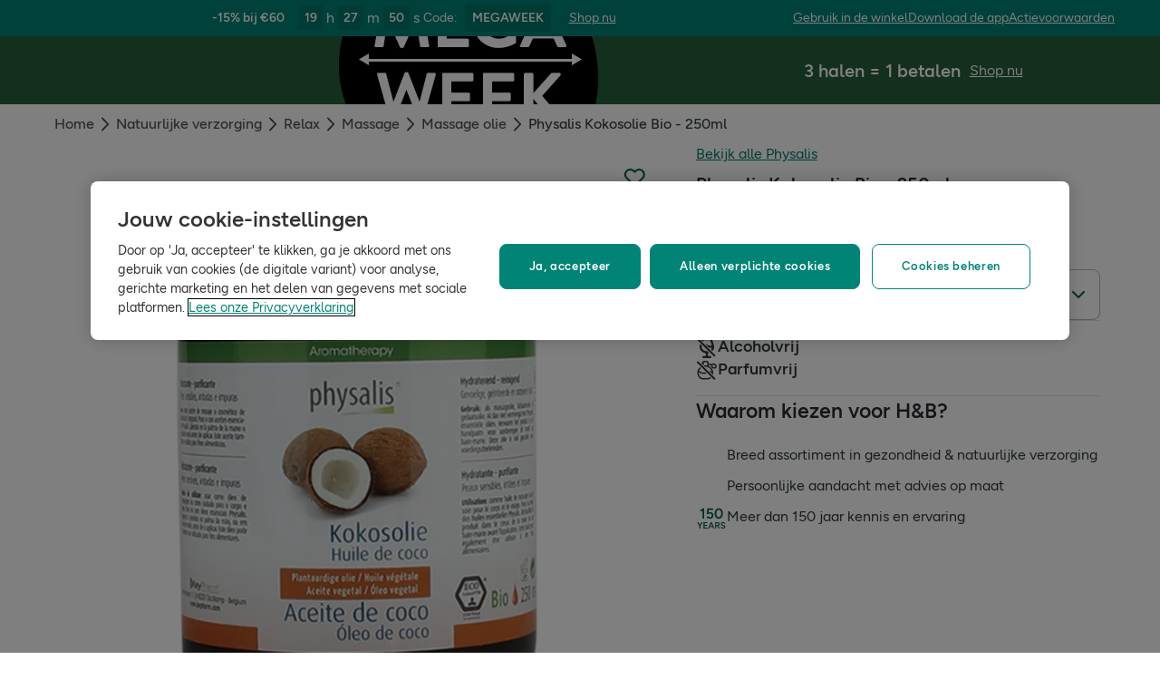

--- FILE ---
content_type: text/html; charset=utf-8
request_url: https://www.hollandandbarrett.nl/shop/product/physalis-kokosolie-bio-60014835
body_size: 54423
content:
<!DOCTYPE html>
<html lang="nl">
<head>
<script type="text/javascript">
window.dataLayer = window.dataLayer || [];
var utag_data = utag_data || {};
</script>
<meta name="theme-color" content="#00594c"/>
<meta name="viewport" content="width=device-width, initial-scale=1.0" />

<meta name="apple-itunes-app" content="app-id=947298527, app-argument=https://www.hollandandbarrett.nl/shop/product/physalis-kokosolie-bio-60014835">

<meta name="robots" content="index, follow"/><meta name="description" content="Bestel nu Physalis Kokosolie Bio snel en eenvoudig in onze online shop. Gratis verzending vanaf €30."/>
<title>Physalis Biologische Kokosolie kopen bij Holland &amp; Barrett</title>
<link rel="manifest" href="/manifest.webmanifest" crossorigin="anonymous" />
<link rel="canonical" href="https://www.hollandandbarrett.nl/shop/product/physalis-kokosolie-bio-60014835"/>
<link rel="preconnect" href="https://images.hollandandbarrettimages.co.uk" crossorigin="anonymous" />
<link rel="preconnect" href="https://dam.hollandandbarrettimages.co.uk" crossorigin="anonymous" />
<link rel="preconnect" id="__COMPONENTS_URL__" href="https://composer.assets.hollandandbarrett.com/" crossorigin="anonymous" />
<link rel="icon" href="https://dam.hollandandbarrettimages.co.uk/design-system/_raw/5ef7806e-8ffc-498a-99f3-927bbe6a6f7f/favicon-32x32.webp" type="image/png" />
<link rel="apple-touch-icon" sizes="48x48" href="https://dam.hollandandbarrettimages.co.uk/design-system/_raw/b948d49e-8dd1-4d18-8e99-ef74dc31079f/icon-48x48.webp" />
<link rel="apple-touch-icon" sizes="72x72" href="https://dam.hollandandbarrettimages.co.uk/design-system/_raw/c448cd94-526b-4894-aa1d-0988afba8e3b/icon-72x72.webp" />
<link rel="apple-touch-icon" sizes="96x96" href="https://dam.hollandandbarrettimages.co.uk/design-system/_raw/171244ee-211b-442f-9caf-7fabd6dd8503/icon-96x96.webp" />
<link rel="apple-touch-icon" sizes="144x144" href="https://dam.hollandandbarrettimages.co.uk/design-system/_raw/f0194283-e468-48ad-bdc3-c91f24e34c8e/icon-144x144.webp" />
<link rel="apple-touch-icon" sizes="192x192" href="https://dam.hollandandbarrettimages.co.uk/design-system/_raw/47332288-d35c-4540-bd11-2fbca5b07b8a/icon-192x192.webp" />
<link rel="apple-touch-icon" sizes="256x256" href="https://dam.hollandandbarrettimages.co.uk/design-system/_raw/16328e53-9a26-42a4-8320-26f5971a0b1b/icon-256x256.webp" />
<link rel="apple-touch-icon" sizes="384x384" href="https://dam.hollandandbarrettimages.co.uk/design-system/_raw/40f0c7a6-8253-47be-81df-3ff66c9bcc26/icon-384x384.webp" />
<link rel="apple-touch-icon" sizes="512x512" href="https://dam.hollandandbarrettimages.co.uk/design-system/_raw/6788cf6e-b35c-45b8-abde-1af321f2cda1/icon-512x512.webp" />

<link rel="preload" href="https://composer.assets.hollandandbarrett.com/assets/destyle.min.css" as="style" crossorigin="anonymous" />

<link rel="preload" href="https://composer.assets.hollandandbarrett.com/assets/legacy.css" as="style" crossorigin="anonymous" />

<link rel="preload" href="https://composer.assets.hollandandbarrett.com/lib/WEB/design_system/design-system-biome-web/2.0.13/design-system-biome-web.css" as="style" crossorigin="anonymous" />

<link rel="preload" href="https://composer.assets.hollandandbarrett.com/lib/WEB/design_system/ui-kit-biome/2.7.1/ui-kit-biome.css" as="style" crossorigin="anonymous" />

<link rel="preload" href="https://composer.assets.hollandandbarrett.com/lib/WEB/bx_search/searchfeuikit/3.2.0/searchfeuikit.css" as="style" crossorigin="anonymous" />

<link rel="preload" href="https://composer.assets.hollandandbarrett.com/WEB/bx_search/basketpreviewwidget/1.91.0/basketpreviewwidget.css" as="style" crossorigin="anonymous" />

<link rel="preload" href="https://composer.assets.hollandandbarrett.com/WEB/attract/smartappbanner/1.2.9/smartappbanner.css" as="style" crossorigin="anonymous" />

<link rel="preload" href="https://composer.assets.hollandandbarrett.com/WEB/attract/slimglobalbanner/1.4.0/slimglobalbanner.css" as="style" crossorigin="anonymous" />

<link rel="preload" href="https://composer.assets.hollandandbarrett.com/WEB/bx_search/megaheaderwidget/1.90.1/megaheaderwidget.css" as="style" crossorigin="anonymous" />

<link rel="preload" href="https://composer.assets.hollandandbarrett.com/WEB/basket/minibasket/2.9.20/minibasket.css" as="style" crossorigin="anonymous" />

<link rel="preload" href="https://composer.assets.hollandandbarrett.com/WEB/attract/geopopup/2.0.96/geopopup.css" as="style" crossorigin="anonymous" />

<link rel="preload" href="https://composer.assets.hollandandbarrett.com/WEB/attract/signuppopup/1.4.0/signuppopup.css" as="style" crossorigin="anonymous" />

<link rel="preload" href="https://composer.assets.hollandandbarrett.com/WEB/attract/container/2.1.4/container.css" as="style" crossorigin="anonymous" />

<link rel="preload" href="https://composer.assets.hollandandbarrett.com/WEB/attract/foodglobalbanner/1.5.9/foodglobalbanner.css" as="style" crossorigin="anonymous" />

<link rel="preload" href="https://composer.assets.hollandandbarrett.com/WEB/attract/container/2.1.2/container.css" as="style" crossorigin="anonymous" />

<link rel="preload" href="https://composer.assets.hollandandbarrett.com/WEB/bx_search/breadcrumbswidget/1.67.0/breadcrumbswidget.css" as="style" crossorigin="anonymous" />

<link rel="preload" href="https://composer.assets.hollandandbarrett.com/WEB/pdp/pdpglobalbanner/5.0.6/pdpglobalbanner.css" as="style" crossorigin="anonymous" />

<link rel="preload" href="https://composer.assets.hollandandbarrett.com/WEB/pdp/pdplayout/1.0.11/pdplayout.css" as="style" crossorigin="anonymous" />

<link rel="preload" href="https://composer.assets.hollandandbarrett.com/WEB/pdp/pdpcontainer/1.0.8/pdpcontainer.css" as="style" crossorigin="anonymous" />

<link rel="preload" href="https://composer.assets.hollandandbarrett.com/WEB/pdp/productflags/4.0.2/productflags.css" as="style" crossorigin="anonymous" />

<link rel="preload" href="https://composer.assets.hollandandbarrett.com/WEB/pdp/productheader/4.0.4/productheader.css" as="style" crossorigin="anonymous" />

<link rel="preload" href="https://composer.assets.hollandandbarrett.com/WEB/pdp/productbenefits/2.0.0/productbenefits.css" as="style" crossorigin="anonymous" />

<link rel="preload" href="https://composer.assets.hollandandbarrett.com/WEB/pdp/variantselectors/4.0.1/variantselectors.css" as="style" crossorigin="anonymous" />

<link rel="preload" href="https://composer.assets.hollandandbarrett.com/WEB/pdp/productproperties/4.0.0/productproperties.css" as="style" crossorigin="anonymous" />

<link rel="preload" href="https://composer.assets.hollandandbarrett.com/WEB/pdp/addtobasket/8.3.7/addtobasket.css" as="style" crossorigin="anonymous" />

<link rel="preload" href="https://composer.assets.hollandandbarrett.com/WEB/payments/paymentawareness/2.0.0/paymentawareness.css" as="style" crossorigin="anonymous" />

<link rel="preload" href="https://composer.assets.hollandandbarrett.com/WEB/pdp/deliveryoptions/2.0.1/deliveryoptions.css" as="style" crossorigin="anonymous" />

<link rel="preload" href="https://composer.assets.hollandandbarrett.com/WEB/pdp/clickandcollect/7.1.2/clickandcollect.css" as="style" crossorigin="anonymous" />

<link rel="preload" href="https://composer.assets.hollandandbarrett.com/WEB/pdp/emwa/5.0.18/emwa.css" as="style" crossorigin="anonymous" />

<link rel="preload" href="https://composer.assets.hollandandbarrett.com/WEB/pdp/usp/1.1.3/usp.css" as="style" crossorigin="anonymous" />

<link rel="preload" href="https://composer.assets.hollandandbarrett.com/WEB/pdp/productgallery/8.0.1/productgallery.css" as="style" crossorigin="anonymous" />

<link rel="preload" href="https://composer.assets.hollandandbarrett.com/WEB/pdp/accordions/4.0.9/accordions.css" as="style" crossorigin="anonymous" />

<link rel="preload" href="https://composer.assets.hollandandbarrett.com/WEB/pdp/reviewcapturemodal/1.0.4/reviewcapturemodal.css" as="style" crossorigin="anonymous" />

<link rel="preload" href="https://composer.assets.hollandandbarrett.com/WEB/pdp/customersection/5.1.0/customersection.css" as="style" crossorigin="anonymous" />

<link rel="preload" href="https://composer.assets.hollandandbarrett.com/WEB/pdp/contentbanner/1.1.0/contentbanner.css" as="style" crossorigin="anonymous" />

<link rel="preload" href="https://composer.assets.hollandandbarrett.com/WEB/pdp/pdpcontent/2.0.5/pdpcontent.css" as="style" crossorigin="anonymous" />

<link rel="preload" href="https://composer.assets.hollandandbarrett.com/WEB/bx_search/spacingwidget/1.35.0/spacingwidget.css" as="style" crossorigin="anonymous" />

<link rel="preload" href="https://composer.assets.hollandandbarrett.com/WEB/personalisation/productrecscarousel/5.6.0/productrecscarousel.css" as="style" crossorigin="anonymous" />

<link rel="preload" href="https://composer.assets.hollandandbarrett.com/WEB/personalisation/tabbedcarousels/5.0.7/tabbedcarousels.css" as="style" crossorigin="anonymous" />

<link rel="preload" href="https://composer.assets.hollandandbarrett.com/WEB/pdp/compare/3.1.2/compare.css" as="style" crossorigin="anonymous" />

<link rel="preload" href="https://composer.assets.hollandandbarrett.com/WEB/bx_search/layoutwidget/1.56.0/layoutwidget.css" as="style" crossorigin="anonymous" />

<link rel="preload" href="https://composer.assets.hollandandbarrett.com/WEB/bx_search/genericquicklinks/1.82.0/genericquicklinks.css" as="style" crossorigin="anonymous" />

<link rel="preload" href="https://composer.assets.hollandandbarrett.com/WEB/pdp/ourpromise/1.2.10/ourpromise.css" as="style" crossorigin="anonymous" />

<link rel="preload" href="https://composer.assets.hollandandbarrett.com/WEB/bx_search/spacingwidget/1.7.2/spacingwidget.css" as="style" crossorigin="anonymous" />

<link rel="preload" href="https://composer.assets.hollandandbarrett.com/WEB/bx_search/helpwidget/1.89.0/helpwidget.css" as="style" crossorigin="anonymous" />

<link rel="preload" href="https://composer.assets.hollandandbarrett.com/WEB/customer/leadgenerationwidget/3.1.0/leadgenerationwidget.css" as="style" crossorigin="anonymous" />

<link rel="preload" href="https://composer.assets.hollandandbarrett.com/WEB/bx_search/footerwidget/1.82.0/footerwidget.css" as="style" crossorigin="anonymous" />

<link rel="preload" href="https://composer.assets.hollandandbarrett.com/WEB/payments/availablepaymentmethods/1.1.0/availablepaymentmethods.css" as="style" crossorigin="anonymous" />


<link rel="stylesheet" href="https://composer.assets.hollandandbarrett.com/assets/destyle.min.css" crossorigin="anonymous" />

<link rel="stylesheet" href="https://composer.assets.hollandandbarrett.com/assets/legacy.css" crossorigin="anonymous" />

<link rel="stylesheet" href="https://composer.assets.hollandandbarrett.com/lib/WEB/design_system/design-system-biome-web/2.0.13/design-system-biome-web.css" crossorigin="anonymous" />

<link rel="stylesheet" href="https://composer.assets.hollandandbarrett.com/lib/WEB/design_system/ui-kit-biome/2.7.1/ui-kit-biome.css" crossorigin="anonymous" />

<link rel="stylesheet" href="https://composer.assets.hollandandbarrett.com/lib/WEB/bx_search/searchfeuikit/3.2.0/searchfeuikit.css" crossorigin="anonymous" />

<link rel="stylesheet" href="https://composer.assets.hollandandbarrett.com/WEB/bx_search/basketpreviewwidget/1.91.0/basketpreviewwidget.css" crossorigin="anonymous" />

<link rel="stylesheet" href="https://composer.assets.hollandandbarrett.com/WEB/attract/smartappbanner/1.2.9/smartappbanner.css" crossorigin="anonymous" />

<link rel="stylesheet" href="https://composer.assets.hollandandbarrett.com/WEB/attract/slimglobalbanner/1.4.0/slimglobalbanner.css" crossorigin="anonymous" />

<link rel="stylesheet" href="https://composer.assets.hollandandbarrett.com/WEB/bx_search/megaheaderwidget/1.90.1/megaheaderwidget.css" crossorigin="anonymous" />

<link rel="stylesheet" href="https://composer.assets.hollandandbarrett.com/WEB/basket/minibasket/2.9.20/minibasket.css" crossorigin="anonymous" />

<link rel="stylesheet" href="https://composer.assets.hollandandbarrett.com/WEB/attract/geopopup/2.0.96/geopopup.css" crossorigin="anonymous" />

<link rel="stylesheet" href="https://composer.assets.hollandandbarrett.com/WEB/attract/signuppopup/1.4.0/signuppopup.css" crossorigin="anonymous" />

<link rel="stylesheet" href="https://composer.assets.hollandandbarrett.com/WEB/attract/container/2.1.4/container.css" crossorigin="anonymous" />

<link rel="stylesheet" href="https://composer.assets.hollandandbarrett.com/WEB/attract/foodglobalbanner/1.5.9/foodglobalbanner.css" crossorigin="anonymous" />

<link rel="stylesheet" href="https://composer.assets.hollandandbarrett.com/WEB/attract/container/2.1.2/container.css" crossorigin="anonymous" />

<link rel="stylesheet" href="https://composer.assets.hollandandbarrett.com/WEB/bx_search/breadcrumbswidget/1.67.0/breadcrumbswidget.css" crossorigin="anonymous" />

<link rel="stylesheet" href="https://composer.assets.hollandandbarrett.com/WEB/pdp/pdpglobalbanner/5.0.6/pdpglobalbanner.css" crossorigin="anonymous" />

<link rel="stylesheet" href="https://composer.assets.hollandandbarrett.com/WEB/pdp/pdplayout/1.0.11/pdplayout.css" crossorigin="anonymous" />

<link rel="stylesheet" href="https://composer.assets.hollandandbarrett.com/WEB/pdp/pdpcontainer/1.0.8/pdpcontainer.css" crossorigin="anonymous" />

<link rel="stylesheet" href="https://composer.assets.hollandandbarrett.com/WEB/pdp/productflags/4.0.2/productflags.css" crossorigin="anonymous" />

<link rel="stylesheet" href="https://composer.assets.hollandandbarrett.com/WEB/pdp/productheader/4.0.4/productheader.css" crossorigin="anonymous" />

<link rel="stylesheet" href="https://composer.assets.hollandandbarrett.com/WEB/pdp/productbenefits/2.0.0/productbenefits.css" crossorigin="anonymous" />

<link rel="stylesheet" href="https://composer.assets.hollandandbarrett.com/WEB/pdp/variantselectors/4.0.1/variantselectors.css" crossorigin="anonymous" />

<link rel="stylesheet" href="https://composer.assets.hollandandbarrett.com/WEB/pdp/productproperties/4.0.0/productproperties.css" crossorigin="anonymous" />

<link rel="stylesheet" href="https://composer.assets.hollandandbarrett.com/WEB/pdp/addtobasket/8.3.7/addtobasket.css" crossorigin="anonymous" />

<link rel="stylesheet" href="https://composer.assets.hollandandbarrett.com/WEB/payments/paymentawareness/2.0.0/paymentawareness.css" crossorigin="anonymous" />

<link rel="stylesheet" href="https://composer.assets.hollandandbarrett.com/WEB/pdp/deliveryoptions/2.0.1/deliveryoptions.css" crossorigin="anonymous" />

<link rel="stylesheet" href="https://composer.assets.hollandandbarrett.com/WEB/pdp/clickandcollect/7.1.2/clickandcollect.css" crossorigin="anonymous" />

<link rel="stylesheet" href="https://composer.assets.hollandandbarrett.com/WEB/pdp/emwa/5.0.18/emwa.css" crossorigin="anonymous" />

<link rel="stylesheet" href="https://composer.assets.hollandandbarrett.com/WEB/pdp/usp/1.1.3/usp.css" crossorigin="anonymous" />

<link rel="stylesheet" href="https://composer.assets.hollandandbarrett.com/WEB/pdp/productgallery/8.0.1/productgallery.css" crossorigin="anonymous" />

<link rel="stylesheet" href="https://composer.assets.hollandandbarrett.com/WEB/pdp/accordions/4.0.9/accordions.css" crossorigin="anonymous" />

<link rel="stylesheet" href="https://composer.assets.hollandandbarrett.com/WEB/pdp/reviewcapturemodal/1.0.4/reviewcapturemodal.css" crossorigin="anonymous" />

<link rel="stylesheet" href="https://composer.assets.hollandandbarrett.com/WEB/pdp/customersection/5.1.0/customersection.css" crossorigin="anonymous" />

<link rel="stylesheet" href="https://composer.assets.hollandandbarrett.com/WEB/pdp/contentbanner/1.1.0/contentbanner.css" crossorigin="anonymous" />

<link rel="stylesheet" href="https://composer.assets.hollandandbarrett.com/WEB/pdp/pdpcontent/2.0.5/pdpcontent.css" crossorigin="anonymous" />

<link rel="stylesheet" href="https://composer.assets.hollandandbarrett.com/WEB/bx_search/spacingwidget/1.35.0/spacingwidget.css" crossorigin="anonymous" />

<link rel="stylesheet" href="https://composer.assets.hollandandbarrett.com/WEB/personalisation/productrecscarousel/5.6.0/productrecscarousel.css" crossorigin="anonymous" />

<link rel="stylesheet" href="https://composer.assets.hollandandbarrett.com/WEB/personalisation/tabbedcarousels/5.0.7/tabbedcarousels.css" crossorigin="anonymous" />

<link rel="stylesheet" href="https://composer.assets.hollandandbarrett.com/WEB/pdp/compare/3.1.2/compare.css" crossorigin="anonymous" />

<link rel="stylesheet" href="https://composer.assets.hollandandbarrett.com/WEB/bx_search/layoutwidget/1.56.0/layoutwidget.css" crossorigin="anonymous" />

<link rel="stylesheet" href="https://composer.assets.hollandandbarrett.com/WEB/bx_search/genericquicklinks/1.82.0/genericquicklinks.css" crossorigin="anonymous" />

<link rel="stylesheet" href="https://composer.assets.hollandandbarrett.com/WEB/pdp/ourpromise/1.2.10/ourpromise.css" crossorigin="anonymous" />

<link rel="stylesheet" href="https://composer.assets.hollandandbarrett.com/WEB/bx_search/spacingwidget/1.7.2/spacingwidget.css" crossorigin="anonymous" />

<link rel="stylesheet" href="https://composer.assets.hollandandbarrett.com/WEB/bx_search/helpwidget/1.89.0/helpwidget.css" crossorigin="anonymous" />

<link rel="stylesheet" href="https://composer.assets.hollandandbarrett.com/WEB/customer/leadgenerationwidget/3.1.0/leadgenerationwidget.css" crossorigin="anonymous" />

<link rel="stylesheet" href="https://composer.assets.hollandandbarrett.com/WEB/bx_search/footerwidget/1.82.0/footerwidget.css" crossorigin="anonymous" />

<link rel="stylesheet" href="https://composer.assets.hollandandbarrett.com/WEB/payments/availablepaymentmethods/1.1.0/availablepaymentmethods.css" crossorigin="anonymous" />


<script type="systemjs-importmap">{"imports":{"system":"https://composer.assets.hollandandbarrett.com/assets/system.js","react":"https://composer.assets.hollandandbarrett.com/assets/shared/react.18.2.0.js","@hnbi/composer-react-renderer":"https://composer.assets.hollandandbarrett.com/lib/WEB/composer/composer-react-renderer/1.1.5/composer-react-renderer.js","@hnbi/apigateway":"https://composer.assets.hollandandbarrett.com/lib/WEB/composer/apigateway/1.2.8/apigateway.js","react-dom":"https://composer.assets.hollandandbarrett.com/assets/shared/react-dom.18.2.0.js","@hnbi/composereventbus":"https://composer.assets.hollandandbarrett.com/lib/WEB/bx_search/composereventbus/1.3.4/composereventbus.js","@hnbi/design-system-biome-web":"https://composer.assets.hollandandbarrett.com/lib/WEB/design_system/design-system-biome-web/2.0.13/design-system-biome-web.js","react-dom":"https://composer.assets.hollandandbarrett.com/assets/shared/react-dom.18.2.0.js","react":"https://composer.assets.hollandandbarrett.com/assets/shared/react.18.2.0.js","@hnbi/ui-kit-biome":"https://composer.assets.hollandandbarrett.com/lib/WEB/design_system/ui-kit-biome/2.7.1/ui-kit-biome.js","@hnbi/gtmprovider":"https://composer.assets.hollandandbarrett.com/lib/WEB/composer/gtmProvider/1.3.4/gtmprovider.js","@hnbi/searchfeuikit":"https://composer.assets.hollandandbarrett.com/lib/WEB/bx_search/searchfeuikit/3.2.0/searchfeuikit.js","@hnbi/apigateway":"https://composer.assets.hollandandbarrett.com/lib/WEB/composer/apigateway/1.2.8/apigateway.js","@widget/pdp/meta/5.0.0":"https://composer.assets.hollandandbarrett.com/WEB/pdp/meta/5.0.0/meta.js","@widget/bx_search/analyticshelperwidget/1.72.0":"https://composer.assets.hollandandbarrett.com/WEB/bx_search/analyticshelperwidget/1.72.0/analyticshelperwidget.js","@widget/bx_search/basketpreviewwidget/1.91.0":"https://composer.assets.hollandandbarrett.com/WEB/bx_search/basketpreviewwidget/1.91.0/basketpreviewwidget.js","@widget/attract/smartappbanner/1.2.9":"https://composer.assets.hollandandbarrett.com/WEB/attract/smartappbanner/1.2.9/smartappbanner.js","@widget/attract/slimglobalbanner/1.4.0":"https://composer.assets.hollandandbarrett.com/WEB/attract/slimglobalbanner/1.4.0/slimglobalbanner.js","@widget/bx_search/megaheaderwidget/1.90.1":"https://composer.assets.hollandandbarrett.com/WEB/bx_search/megaheaderwidget/1.90.1/megaheaderwidget.js","@widget/basket/minibasket/2.9.20":"https://composer.assets.hollandandbarrett.com/WEB/basket/minibasket/2.9.20/minibasket.js","@widget/attract/geopopup/2.0.96":"https://composer.assets.hollandandbarrett.com/WEB/attract/geopopup/2.0.96/geopopup.js","@widget/attract/signuppopup/1.4.0":"https://composer.assets.hollandandbarrett.com/WEB/attract/signuppopup/1.4.0/signuppopup.js","@widget/attract/container/2.1.4":"https://composer.assets.hollandandbarrett.com/WEB/attract/container/2.1.4/container.js","@widget/attract/foodglobalbanner/1.5.9":"https://composer.assets.hollandandbarrett.com/WEB/attract/foodglobalbanner/1.5.9/foodglobalbanner.js","@widget/attract/container/2.1.2":"https://composer.assets.hollandandbarrett.com/WEB/attract/container/2.1.2/container.js","@widget/bx_search/breadcrumbswidget/1.67.0":"https://composer.assets.hollandandbarrett.com/WEB/bx_search/breadcrumbswidget/1.67.0/breadcrumbswidget.js","@widget/pdp/pdpglobalbanner/5.0.6":"https://composer.assets.hollandandbarrett.com/WEB/pdp/pdpglobalbanner/5.0.6/pdpglobalbanner.js","@widget/pdp/pdplayout/1.0.11":"https://composer.assets.hollandandbarrett.com/WEB/pdp/pdplayout/1.0.11/pdplayout.js","@widget/pdp/pdpcontainer/1.0.8":"https://composer.assets.hollandandbarrett.com/WEB/pdp/pdpcontainer/1.0.8/pdpcontainer.js","@widget/pdp/productflags/4.0.2":"https://composer.assets.hollandandbarrett.com/WEB/pdp/productflags/4.0.2/productflags.js","@widget/pdp/productheader/4.0.4":"https://composer.assets.hollandandbarrett.com/WEB/pdp/productheader/4.0.4/productheader.js","@widget/pdp/productbenefits/2.0.0":"https://composer.assets.hollandandbarrett.com/WEB/pdp/productbenefits/2.0.0/productbenefits.js","@widget/pdp/variantselectors/4.0.1":"https://composer.assets.hollandandbarrett.com/WEB/pdp/variantselectors/4.0.1/variantselectors.js","@widget/pdp/productproperties/4.0.0":"https://composer.assets.hollandandbarrett.com/WEB/pdp/productproperties/4.0.0/productproperties.js","@widget/pdp/addtobasket/8.3.7":"https://composer.assets.hollandandbarrett.com/WEB/pdp/addtobasket/8.3.7/addtobasket.js","@widget/payments/paymentawareness/2.0.0":"https://composer.assets.hollandandbarrett.com/WEB/payments/paymentawareness/2.0.0/paymentawareness.js","@widget/pdp/deliveryoptions/2.0.1":"https://composer.assets.hollandandbarrett.com/WEB/pdp/deliveryoptions/2.0.1/deliveryoptions.js","@widget/pdp/clickandcollect/7.1.2":"https://composer.assets.hollandandbarrett.com/WEB/pdp/clickandcollect/7.1.2/clickandcollect.js","@widget/pdp/emwa/5.0.18":"https://composer.assets.hollandandbarrett.com/WEB/pdp/emwa/5.0.18/emwa.js","@widget/pdp/usp/1.1.3":"https://composer.assets.hollandandbarrett.com/WEB/pdp/usp/1.1.3/usp.js","@widget/pdp/productgallery/8.0.1":"https://composer.assets.hollandandbarrett.com/WEB/pdp/productgallery/8.0.1/productgallery.js","@widget/pdp/accordions/4.0.9":"https://composer.assets.hollandandbarrett.com/WEB/pdp/accordions/4.0.9/accordions.js","@widget/pdp/reviewcapturemodal/1.0.4":"https://composer.assets.hollandandbarrett.com/WEB/pdp/reviewcapturemodal/1.0.4/reviewcapturemodal.js","@widget/pdp/customersection/5.1.0":"https://composer.assets.hollandandbarrett.com/WEB/pdp/customersection/5.1.0/customersection.js","@widget/pdp/contentbanner/1.1.0":"https://composer.assets.hollandandbarrett.com/WEB/pdp/contentbanner/1.1.0/contentbanner.js","@widget/pdp/pdpcontent/2.0.5":"https://composer.assets.hollandandbarrett.com/WEB/pdp/pdpcontent/2.0.5/pdpcontent.js","@widget/bx_search/spacingwidget/1.35.0":"https://composer.assets.hollandandbarrett.com/WEB/bx_search/spacingwidget/1.35.0/spacingwidget.js","@widget/personalisation/productrecscarousel/5.6.0":"https://composer.assets.hollandandbarrett.com/WEB/personalisation/productrecscarousel/5.6.0/productrecscarousel.js","@widget/personalisation/tabbedcarousels/5.0.7":"https://composer.assets.hollandandbarrett.com/WEB/personalisation/tabbedcarousels/5.0.7/tabbedcarousels.js","@widget/pdp/compare/3.1.2":"https://composer.assets.hollandandbarrett.com/WEB/pdp/compare/3.1.2/compare.js","@widget/bx_search/layoutwidget/1.56.0":"https://composer.assets.hollandandbarrett.com/WEB/bx_search/layoutwidget/1.56.0/layoutwidget.js","@widget/bx_search/genericquicklinks/1.82.0":"https://composer.assets.hollandandbarrett.com/WEB/bx_search/genericquicklinks/1.82.0/genericquicklinks.js","@widget/pdp/ourpromise/1.2.10":"https://composer.assets.hollandandbarrett.com/WEB/pdp/ourpromise/1.2.10/ourpromise.js","@widget/bx_search/spacingwidget/1.7.2":"https://composer.assets.hollandandbarrett.com/WEB/bx_search/spacingwidget/1.7.2/spacingwidget.js","@widget/bx_search/helpwidget/1.89.0":"https://composer.assets.hollandandbarrett.com/WEB/bx_search/helpwidget/1.89.0/helpwidget.js","@widget/customer/leadgenerationwidget/3.1.0":"https://composer.assets.hollandandbarrett.com/WEB/customer/leadgenerationwidget/3.1.0/leadgenerationwidget.js","@widget/bx_search/footerwidget/1.82.0":"https://composer.assets.hollandandbarrett.com/WEB/bx_search/footerwidget/1.82.0/footerwidget.js","@widget/payments/availablepaymentmethods/1.1.0":"https://composer.assets.hollandandbarrett.com/WEB/payments/availablepaymentmethods/1.1.0/availablepaymentmethods.js"}}</script>

<link rel="preload" href="https://composer.assets.hollandandbarrett.com/assets/system.js" as="script" crossorigin="anonymous"/>

<link rel="preload" href="https://composer.assets.hollandandbarrett.com/assets/shared/react.18.2.0.js" as="script" crossorigin="anonymous"/>

<link rel="preload" href="https://composer.assets.hollandandbarrett.com/lib/WEB/composer/composer-react-renderer/1.1.5/composer-react-renderer.js" as="script" crossorigin="anonymous"/>

<link rel="preload" href="https://composer.assets.hollandandbarrett.com/lib/WEB/composer/apigateway/1.2.8/apigateway.js" as="script" crossorigin="anonymous"/>

<link rel="preload" href="https://composer.assets.hollandandbarrett.com/assets/shared/react-dom.18.2.0.js" as="script" crossorigin="anonymous"/>

<link rel="preload" href="https://composer.assets.hollandandbarrett.com/lib/WEB/bx_search/composereventbus/1.3.4/composereventbus.js" as="script" crossorigin="anonymous"/>

<link rel="preload" href="https://composer.assets.hollandandbarrett.com/lib/WEB/design_system/design-system-biome-web/2.0.13/design-system-biome-web.js" as="script" crossorigin="anonymous"/>

<link rel="preload" href="https://composer.assets.hollandandbarrett.com/assets/shared/react-dom.18.2.0.js" as="script" crossorigin="anonymous"/>

<link rel="preload" href="https://composer.assets.hollandandbarrett.com/assets/shared/react.18.2.0.js" as="script" crossorigin="anonymous"/>

<link rel="preload" href="https://composer.assets.hollandandbarrett.com/lib/WEB/design_system/ui-kit-biome/2.7.1/ui-kit-biome.js" as="script" crossorigin="anonymous"/>

<link rel="preload" href="https://composer.assets.hollandandbarrett.com/lib/WEB/composer/gtmProvider/1.3.4/gtmprovider.js" as="script" crossorigin="anonymous"/>

<link rel="preload" href="https://composer.assets.hollandandbarrett.com/lib/WEB/bx_search/searchfeuikit/3.2.0/searchfeuikit.js" as="script" crossorigin="anonymous"/>

<link rel="preload" href="https://composer.assets.hollandandbarrett.com/lib/WEB/composer/apigateway/1.2.8/apigateway.js" as="script" crossorigin="anonymous"/>

<link rel="preload" href="https://composer.assets.hollandandbarrett.com/WEB/pdp/meta/5.0.0/meta.js" as="script" crossorigin="anonymous"/>

<link rel="preload" href="https://composer.assets.hollandandbarrett.com/WEB/bx_search/analyticshelperwidget/1.72.0/analyticshelperwidget.js" as="script" crossorigin="anonymous"/>

<link rel="preload" href="https://composer.assets.hollandandbarrett.com/WEB/bx_search/basketpreviewwidget/1.91.0/basketpreviewwidget.js" as="script" crossorigin="anonymous"/>

<link rel="preload" href="https://composer.assets.hollandandbarrett.com/WEB/attract/smartappbanner/1.2.9/smartappbanner.js" as="script" crossorigin="anonymous"/>

<link rel="preload" href="https://composer.assets.hollandandbarrett.com/WEB/attract/slimglobalbanner/1.4.0/slimglobalbanner.js" as="script" crossorigin="anonymous"/>

<link rel="preload" href="https://composer.assets.hollandandbarrett.com/WEB/bx_search/megaheaderwidget/1.90.1/megaheaderwidget.js" as="script" crossorigin="anonymous"/>

<link rel="preload" href="https://composer.assets.hollandandbarrett.com/WEB/basket/minibasket/2.9.20/minibasket.js" as="script" crossorigin="anonymous"/>

<link rel="preload" href="https://composer.assets.hollandandbarrett.com/WEB/attract/geopopup/2.0.96/geopopup.js" as="script" crossorigin="anonymous"/>

<link rel="preload" href="https://composer.assets.hollandandbarrett.com/WEB/attract/signuppopup/1.4.0/signuppopup.js" as="script" crossorigin="anonymous"/>

<link rel="preload" href="https://composer.assets.hollandandbarrett.com/WEB/attract/container/2.1.4/container.js" as="script" crossorigin="anonymous"/>

<link rel="preload" href="https://composer.assets.hollandandbarrett.com/WEB/attract/foodglobalbanner/1.5.9/foodglobalbanner.js" as="script" crossorigin="anonymous"/>

<link rel="preload" href="https://composer.assets.hollandandbarrett.com/WEB/attract/container/2.1.2/container.js" as="script" crossorigin="anonymous"/>

<link rel="preload" href="https://composer.assets.hollandandbarrett.com/WEB/bx_search/breadcrumbswidget/1.67.0/breadcrumbswidget.js" as="script" crossorigin="anonymous"/>

<link rel="preload" href="https://composer.assets.hollandandbarrett.com/WEB/pdp/pdpglobalbanner/5.0.6/pdpglobalbanner.js" as="script" crossorigin="anonymous"/>

<link rel="preload" href="https://composer.assets.hollandandbarrett.com/WEB/pdp/pdplayout/1.0.11/pdplayout.js" as="script" crossorigin="anonymous"/>

<link rel="preload" href="https://composer.assets.hollandandbarrett.com/WEB/pdp/pdpcontainer/1.0.8/pdpcontainer.js" as="script" crossorigin="anonymous"/>

<link rel="preload" href="https://composer.assets.hollandandbarrett.com/WEB/pdp/productflags/4.0.2/productflags.js" as="script" crossorigin="anonymous"/>

<link rel="preload" href="https://composer.assets.hollandandbarrett.com/WEB/pdp/productheader/4.0.4/productheader.js" as="script" crossorigin="anonymous"/>

<link rel="preload" href="https://composer.assets.hollandandbarrett.com/WEB/pdp/productbenefits/2.0.0/productbenefits.js" as="script" crossorigin="anonymous"/>

<link rel="preload" href="https://composer.assets.hollandandbarrett.com/WEB/pdp/variantselectors/4.0.1/variantselectors.js" as="script" crossorigin="anonymous"/>

<link rel="preload" href="https://composer.assets.hollandandbarrett.com/WEB/pdp/productproperties/4.0.0/productproperties.js" as="script" crossorigin="anonymous"/>

<link rel="preload" href="https://composer.assets.hollandandbarrett.com/WEB/pdp/addtobasket/8.3.7/addtobasket.js" as="script" crossorigin="anonymous"/>

<link rel="preload" href="https://composer.assets.hollandandbarrett.com/WEB/payments/paymentawareness/2.0.0/paymentawareness.js" as="script" crossorigin="anonymous"/>

<link rel="preload" href="https://composer.assets.hollandandbarrett.com/WEB/pdp/deliveryoptions/2.0.1/deliveryoptions.js" as="script" crossorigin="anonymous"/>

<link rel="preload" href="https://composer.assets.hollandandbarrett.com/WEB/pdp/clickandcollect/7.1.2/clickandcollect.js" as="script" crossorigin="anonymous"/>

<link rel="preload" href="https://composer.assets.hollandandbarrett.com/WEB/pdp/emwa/5.0.18/emwa.js" as="script" crossorigin="anonymous"/>

<link rel="preload" href="https://composer.assets.hollandandbarrett.com/WEB/pdp/usp/1.1.3/usp.js" as="script" crossorigin="anonymous"/>

<link rel="preload" href="https://composer.assets.hollandandbarrett.com/WEB/pdp/productgallery/8.0.1/productgallery.js" as="script" crossorigin="anonymous"/>

<link rel="preload" href="https://composer.assets.hollandandbarrett.com/WEB/pdp/accordions/4.0.9/accordions.js" as="script" crossorigin="anonymous"/>

<link rel="preload" href="https://composer.assets.hollandandbarrett.com/WEB/pdp/reviewcapturemodal/1.0.4/reviewcapturemodal.js" as="script" crossorigin="anonymous"/>

<link rel="preload" href="https://composer.assets.hollandandbarrett.com/WEB/pdp/customersection/5.1.0/customersection.js" as="script" crossorigin="anonymous"/>

<link rel="preload" href="https://composer.assets.hollandandbarrett.com/WEB/pdp/contentbanner/1.1.0/contentbanner.js" as="script" crossorigin="anonymous"/>

<link rel="preload" href="https://composer.assets.hollandandbarrett.com/WEB/pdp/pdpcontent/2.0.5/pdpcontent.js" as="script" crossorigin="anonymous"/>

<link rel="preload" href="https://composer.assets.hollandandbarrett.com/WEB/bx_search/spacingwidget/1.35.0/spacingwidget.js" as="script" crossorigin="anonymous"/>

<link rel="preload" href="https://composer.assets.hollandandbarrett.com/WEB/personalisation/productrecscarousel/5.6.0/productrecscarousel.js" as="script" crossorigin="anonymous"/>

<link rel="preload" href="https://composer.assets.hollandandbarrett.com/WEB/personalisation/tabbedcarousels/5.0.7/tabbedcarousels.js" as="script" crossorigin="anonymous"/>

<link rel="preload" href="https://composer.assets.hollandandbarrett.com/WEB/pdp/compare/3.1.2/compare.js" as="script" crossorigin="anonymous"/>

<link rel="preload" href="https://composer.assets.hollandandbarrett.com/WEB/bx_search/layoutwidget/1.56.0/layoutwidget.js" as="script" crossorigin="anonymous"/>

<link rel="preload" href="https://composer.assets.hollandandbarrett.com/WEB/bx_search/genericquicklinks/1.82.0/genericquicklinks.js" as="script" crossorigin="anonymous"/>

<link rel="preload" href="https://composer.assets.hollandandbarrett.com/WEB/pdp/ourpromise/1.2.10/ourpromise.js" as="script" crossorigin="anonymous"/>

<link rel="preload" href="https://composer.assets.hollandandbarrett.com/WEB/bx_search/spacingwidget/1.7.2/spacingwidget.js" as="script" crossorigin="anonymous"/>

<link rel="preload" href="https://composer.assets.hollandandbarrett.com/WEB/bx_search/helpwidget/1.89.0/helpwidget.js" as="script" crossorigin="anonymous"/>

<link rel="preload" href="https://composer.assets.hollandandbarrett.com/WEB/customer/leadgenerationwidget/3.1.0/leadgenerationwidget.js" as="script" crossorigin="anonymous"/>

<link rel="preload" href="https://composer.assets.hollandandbarrett.com/WEB/bx_search/footerwidget/1.82.0/footerwidget.js" as="script" crossorigin="anonymous"/>

<link rel="preload" href="https://composer.assets.hollandandbarrett.com/WEB/payments/availablepaymentmethods/1.1.0/availablepaymentmethods.js" as="script" crossorigin="anonymous"/>





<script async type="text/javascript" src="https://cloud.wordlift.io/app/bootstrap.js"></script>


<script id="__GLOBAL_CONFIG__" type="application/json">
{
"datadog": {
"env": "prod",
"service": "composer-widgets",
"sessionSampleRate": 100,
"logLevel": "info",
"site": "datadoghq.eu",
"forwardConsoleLogs": [],
"forwardErrorsToLogs": false
},
"analytics": {

"endpoint": "https://tracker.hollandandbarrett.com/events",

"maxBatchSize": 5,
"maxBatchInterval": 5000,
"retryAttempts": 4,
"trackPageLoad": true,
"routeAlias": "pdp_nl",
"trackScroll": true
}
}
</script>

</head>
<body>

<script type='text/javascript'>
(function (w, d, s, l, i) {
w[l] = w[l] || [];
w[l].push({
'gtm.start': new Date().getTime(),
event: 'gtm.js'
});
var f = d.getElementsByTagName(s)[0],
j = d.createElement(s),
dl = l != 'dataLayer' ? '&l=' + l : '';
j.async = true
j.src = 'https://www.googletagmanager.com/gtm.js?id=' + i + dl
f.parentNode.insertBefore(j, f)
})(window, document, 'script', 'dataLayer', 'GTM-TQVMSHM')
</script>
<div id="_root_"></div>

<script id="__LAYOUT__" type="application/json">{"name":"pdp_all","version":256,"platform":"WEB","widgets":[{"uuid":"e76c8d10-a6d2-4881-9987-9365dd1e35b6","name":"meta","version":"5.0.0","namespace":"pdp","properties":{"route":"pdp"},"assetType":"JS_ONLY","renderMode":"CSR","libDependencies":["@hnbi/design-system-biome-web","react","react-dom"],"translations":{},"resolveParamRequired":[],"resolveParamRefs":{"customer_auth_status_1_0_0":"16810457-3e50-4f70-b014-44b93a639334","customer_digital_identity_id_1_0_0":"dbc7e17c-45cf-4c45-8f2f-04fa26a1157b","site_id_1_0_0":"8d1d9ba9-1a5d-40df-a7a9-32566c6e63e1","pdp_product_data_5_0_0":"e1107d80-6666-4aa3-90f9-18c2d21b3c3d","currency_1_0_0":"2e348275-6060-4f8f-ae81-82e577effc5f","http_url_1_0_0":"e30e8694-3951-4004-9e41-3721d474a972","locale_1_0_0":"acb236b0-a53b-442b-986e-ff83e49a3430"}},{"uuid":"dda88a79-c8cb-4d58-94ef-2795976f61ec","name":"analyticshelperwidget","version":"1.72.0","namespace":"bx_search","properties":{ },"assetType":"JS_ONLY","renderMode":"CSR","libDependencies":["react","react-dom"],"translations":{},"resolveParamRequired":[],"resolveParamRefs":{"url_to_missions_1_0_1":"e5495e1e-fe3a-45d6-8eb9-a5867bbaa403","alias_1_0_0":"8f9d72bd-fa21-4be9-92d9-c4567123d97e","hbi_session_id_1_0_0":"5b133820-5ce8-49e0-82f8-7fe57e5c6f37","ab_experiments_1_0_0":"ca33b23c-3c11-40c2-a986-fe47e0bf96e3","pagetype_info_1_0_0":"96125286-ff71-4192-ba0a-96e51948e1ee","customer_session_1_0_0":"d8a4af63-4e25-4e59-a075-f469aa3db773","customer_loyalty_summary_2_0_0":"897a96d4-4a3c-4000-b25c-08787dfda0b0"}},{"uuid":"db929f7e-2418-4140-ad4f-6e9b5a9ba609","name":"basketpreviewwidget","version":"1.91.0","namespace":"bx_search","properties":{ },"assetType":"ALL","renderMode":"CSR","libDependencies":["@hnbi/design-system-biome-web","react","react-dom","@hnbi/apigateway","@hnbi/gtmprovider","@hnbi/ui-kit-biome","@hnbi/composereventbus"],"translations":{"bx_search":{"searchContentWidgetATBRemoveItemAriaLabelText":"een item uit het mandje verwijderen","miniBasketProductRemoved":"werd verwijderd","BasketPreviewWidgetQualifiedForNextDayDeliveryEnd":"levering de volgende dag!","basketPreviewWidgetDeliveryOnly":"Alleen levering","BasketPreviewWidgetBasketTitle":"Je winkelmandje","searchContentWidgetUnknownItemsAddError":"Helaas, door een storing kunnen we dit momenteel niet aan je winkelmandje toevoegen. Probeer het later nog eens.","BasketPreviewWidgetQualifiedForDeliveryStart":"GRATIS","BasketPreviewWidgetBasketTitleEmpty":"Je winkelmandje is leeg","BasketPreviewWidgetSpendMoreForFreeDelivery":"Voeg {{AMOUNT}} toe voor GRATIS standaardlevering","MiniBasketWidgetTitle":"Aan winkelmand toegevoegd","memberPrice":"Mijn H&B Prijs","MiniBasketWidgetSubtotalPriceOneItem":"Subtotaal ({{quantity}} artikel)","searchContentWidgetATBMaxItemsCountError":"Je hebt het maximale aantal producten toegevoegd","MiniBasketWidgetGoToBasket":"Naar winkelwagen","searchContentWidgetUnknownItemsRemoveError":"Er is helaas iets misgegaan en we kunnen dit artikel niet uit je winkelmandje verwijderen","BasketPreviewWidgetTopSellersTitle":"Bestsellers","MiniBasketWidgetOfferPageLinkText":"Bekijk alle producten in {{promoName}}","miniBasketCustomersAlsoBought":"Klanten kochten ook","miniBasketWidgetProductWasRemoved":"Het product is verwijderd","searchContentWidgetLoadingLabel":"Laden","searchContentWidgetATBAddItemAriaLabelText":"voeg nog een item toe aan winkelwagen","MiniBasketWidgetPromoActivated":"Promotie(s) geactiveerd! Voeg meer toe om maximaal te besparen!","MiniBasketWidgetPromoHelpMessage":"Bijna klaar! Voeg nog {{quantity}} producten van de promotie toe om deze te activeren.","MiniBasketWidgetPromoActivatedAdditionalProduct":"Promotie(s) geactiveerd! Voeg nog {{quantity}} product van de promotie toe om deze weer te activeren.","basketPreviewWidgetSoldBy":"Verkocht en geleverd door","MiniBasketWidgetActivatedPromotions":"Geactiveerde promoties ({{quantity}})","MiniBasketWidgetEmpty":"Je mandje is leeg.","miniBasketKeepDiscountsRolling":"Profiteer ook van deze kortingen","RRP":"Advies","BasketPreviewWidgetSpendMoreForNextDayDelivery":"Voeg {{AMOUNT}} toe voor levering de volgende dag","MiniBasketWidgetContinueShopping":"Verder winkelen","BasketPreviewWidgetQualifiedForStandardDeliveryEnd":"standaardlevering!","MiniBasketWidgetSubtotalPriceMulti":"Subtotaal ({{quantity}} artikelen)"}},"resolveParamRequired":[],"resolveParamRefs":{"locale_1_0_0":"acb236b0-a53b-442b-986e-ff83e49a3430","site_id_1_0_0":"8d1d9ba9-1a5d-40df-a7a9-32566c6e63e1","ua_device_1_0_0":"d41d6ba3-0a20-48ce-967e-6fdc33d15e66","ab_experiments_1_0_0":"ca33b23c-3c11-40c2-a986-fe47e0bf96e3","language_1_0_0":"31f3524b-7c4c-4020-95be-6728733868ae","currency_1_0_0":"2e348275-6060-4f8f-ae81-82e577effc5f"}},{"uuid":"40ef1921-f03b-408f-9a60-a058b2f46c0d","name":"smartappbanner","version":"1.2.9","namespace":"attract","properties":{"heading":"Onze H&B app","subtext":"Met 20% welkomstkorting","platform":"Android","exclusion":["/basket","/checkout","/checkout/*","/shop/product/*"],"inclusion":[],"buttonLink":"https://handb.onelink.me/ZdYT/qfru8h47","buttonLabel":"Download nu","isBannerEnabled":true},"assetType":"ALL","renderMode":"CSR","libDependencies":["react","react-dom"],"translations":{},"resolveParamRequired":[],"resolveParamRefs":{"http_url_1_0_0":"e30e8694-3951-4004-9e41-3721d474a972"}},{"uuid":"9c961f93-b749-41d9-9f69-70a62a7d5d87","name":"slimglobalbanner","version":"1.4.0","namespace":"attract","properties":{"shop":{"link":"/shop/highlights/alle-aanbiedingen/","text":"Shop nu"},"helpLink":{"link":"/info/algemene-voorwaarden/actievoorwaarden","text":"Actievoorwaarden"},"countdown":true,"promotion":{"code":"MEGAWEEK","text":"-15% bij €60"},"activation":{"path":{"exclusion":[],"inclusion":[]},"time":{"endDate":"2026-01-25T23:00:00.000Z"}},"bannerStyle":"teal","findStoreLink":{"link":"https://handb.onelink.me/ZdYT/lig0ku3l","text":"Download de app"},"termsAndConditions":{"link":"/info/gebruik-in-winkel/","text":"Gebruik in de winkel"}},"assetType":"ALL","renderMode":"CSR","libDependencies":["react","react-dom","@hnbi/gtmprovider"],"translations":{"attract":{"view_code":"Kortingscode tonen","code":" Code","ends_in":"Eindigt in","copied":"Gekopieerd","copy_code":"Code kopiëren","use_code":"Code"}},"resolveParamRequired":[],"resolveParamRefs":{"http_url_1_0_0":"e30e8694-3951-4004-9e41-3721d474a972"}},{"uuid":"613da3f6-2648-4669-9c1f-91b595dd336b","name":"megaheaderwidget","version":"1.90.1","namespace":"bx_search","properties":{"menuItems":[{"link":"/","name":"Aanbiedingen","image":{"id":"","alt":"","url":""},"dataKey":"offers","categories":[],"description":"Bekijk al onze lopende acties"},{"link":"/","name":"Doelen & advies","image":{"id":"","alt":"","url":""},"dataKey":"","categories":[{"id":"@:1:0","link":"/l/campagne/breingezondheid/","name":"🧠 Start de Breinchallenge","childCategories":[],"excludePaidTraffic":false},{"id":"@:1:1","link":"/l/campagne/huidscan/","name":"Doe de huidscan","backgroundImage":"https://dam.hollandandbarrettimages.co.uk/benelux/_raw/a148ef6d-b8e6-45fd-82f3-68f47ba6a0e4/skin-campagne-navigatie-beeld-900x280.webp","childCategories":[],"excludePaidTraffic":false},{"id":"@:1:2","link":"/gezondheidsdoelen/","name":"Leer meer over jouw doel","backgroundImage":"https://dam.hollandandbarrettimages.co.uk/benelux/_raw/e67eab45-f719-4e0f-a274-a9a886d5ad46/hb-meganav-900x280_1.webp","childCategories":[{"id":"@:1:2:0","link":"/gezondheidsdoelen/","name":"Gezondheidsdoelen","backgroundImage":"","childCategories":[{"id":"@:1:2:0:0","link":"/gezondheidsdoelen/","name":"Alle gezondheidsdoelen","backgroundImage":"","excludePaidTraffic":false},{"id":"@:1:2:0:1","link":"/gezondheidsdoelen/gemoedstoestand/","name":"Gemoedstoestand","backgroundImage":"","excludePaidTraffic":false},{"id":"@:1:2:0:2","link":"/gezondheidsdoelen/gewichtsbeheersing/","name":"Gewichtbeheersing","backgroundImage":"","excludePaidTraffic":false},{"id":"@:1:2:0:3","link":"/gezondheidsdoelen/immuunsysteem/","name":"Immuunsysteem","backgroundImage":"","excludePaidTraffic":false},{"id":"@:1:2:0:4","link":"/gezondheidsdoelen/darmen-spijsvertering/","name":"Darmen & Spijsvertering","backgroundImage":"","excludePaidTraffic":false},{"id":"@:1:2:0:5","link":"/gezondheidsdoelen/nachtrust/","name":"Nachtrust","backgroundImage":"","excludePaidTraffic":false},{"id":"@:1:2:0:6","link":"/gezondheidsdoelen/stress/","name":"Stress","backgroundImage":"","excludePaidTraffic":false},{"id":"@:1:2:0:7","link":"/gezondheidsdoelen/libido-man/","name":"Libido man","backgroundImage":"","excludePaidTraffic":false},{"id":"@:1:2:0:8","link":"/gezondheidsdoelen/geheugen-concentratie/","name":"Geheugen & Concentratie","backgroundImage":"","excludePaidTraffic":false},{"id":"@:1:2:0:9","link":"/gezondheidsdoelen/energie/","name":"Energieniveau","backgroundImage":"","excludePaidTraffic":false},{"id":"@:1:2:0:10","link":"/gezondheidsdoelen/hart-bloedvaten/","name":"Hart & Bloedvaten","backgroundImage":"","excludePaidTraffic":false},{"id":"@:1:2:0:11","link":"/gezondheidsdoelen/botten-gewrichten/","name":"Botten & Gewrichten","backgroundImage":"","excludePaidTraffic":false},{"id":"@:1:2:0:12","link":"/gezondheidsdoelen/vruchtbaarheid/","name":"Vruchtbaarheid vrouw","backgroundImage":"","excludePaidTraffic":false},{"id":"@:1:2:0:13","link":"/gezondheidsdoelen/overgang/","name":"Overgang","backgroundImage":"","excludePaidTraffic":false},{"id":"@:1:2:0:14","link":"/gezondheidsdoelen/zwangerschap/","name":"Zwangerschap","backgroundImage":"","excludePaidTraffic":false},{"id":"@:1:2:0:15","link":"/gezondheidsdoelen/baby/","name":"Baby","backgroundImage":"","excludePaidTraffic":false},{"id":"@:1:2:0:16","link":"/gezondheidsdoelen/spieren/","name":"Spieren","backgroundImage":"","excludePaidTraffic":false},{"id":"@:1:2:0:17","link":"/gezondheidsdoelen/algemene-gezondheid/","name":"Algemene gezondheid","backgroundImage":"","excludePaidTraffic":false}],"excludePaidTraffic":false},{"id":"@:1:2:1","link":"/l/verzorgingsdoelen/","name":"Verzorgingsdoelen","backgroundImage":"","childCategories":[{"id":"@:1:2:1:0","link":"/l/verzorgingsdoelen/","name":"Alle verzorgingsdoelen","backgroundImage":"","excludePaidTraffic":false},{"id":"@:1:2:1:1","link":"/l/doelen/huidtype/","name":"Huidtype","backgroundImage":"","excludePaidTraffic":false},{"id":"@:1:2:1:2","link":"/l/doelen/huidcondities/","name":"Huidconditie","backgroundImage":"","excludePaidTraffic":false},{"id":"@:1:2:1:3","link":"/verzorgingsdoelen/haaruitval-haargroei/","name":"Haaruitval & Haargroei","backgroundImage":"","excludePaidTraffic":false},{"id":"@:1:2:1:4","link":"/verzorgingsdoelen/droge-hoofdhuid/","name":"Droge hoofdhuid","backgroundImage":"","excludePaidTraffic":false},{"id":"@:1:2:1:5","link":"/gezondheidsdoelen/rimpels/","name":"Rimpels","backgroundImage":"","excludePaidTraffic":false},{"id":"@:1:2:1:6","link":"/verzorgingsdoelen/voetverzorging/","name":"Voetverzorging","backgroundImage":"","excludePaidTraffic":false},{"id":"@:1:2:1:7","link":"/gezondheidsdoelen/zwangerschap/","name":"Zwangerschap","backgroundImage":"","excludePaidTraffic":false},{"id":"@:1:2:1:8","link":"/gezondheidsdoelen/baby/","name":"Baby","backgroundImage":"","excludePaidTraffic":false}],"excludePaidTraffic":false},{"id":"@:1:2:2","link":"/l/sportdoelen/","name":"Sportdoelen","backgroundImage":"","childCategories":[{"id":"@:1:2:2:0","link":"/l/sportdoelen/","name":"Alle sportdoelen","backgroundImage":"","excludePaidTraffic":false},{"id":"@:1:2:2:1","link":"/sportdoelen/fit-blijven/","name":"Fit blijven","backgroundImage":"","excludePaidTraffic":false},{"id":"@:1:2:2:2","link":"/sportdoelen/energie-uithoudingsvermogen/","name":"Uithoudingsvermogen","backgroundImage":"","excludePaidTraffic":false},{"id":"@:1:2:2:3","link":"/sportdoelen/ideale-gewicht/","name":"Ideale sportgewicht","backgroundImage":"","excludePaidTraffic":false},{"id":"@:1:2:2:4","link":"/sportdoelen/spiermassa-opbouwen/","name":"Spiermassa opbouwen","backgroundImage":"","excludePaidTraffic":false}],"excludePaidTraffic":false},{"id":"@:1:2:3","link":"/gezondheidsdoelen/voeding-dieten/","name":"Voeding & Diëten","backgroundImage":"","childCategories":[],"excludePaidTraffic":false}],"excludePaidTraffic":false},{"id":"@:1:3","link":"/gezondheidsdoelen/","name":"Shop op doel","backgroundImage":"https://dam.hollandandbarrettimages.co.uk/benelux/_raw/8417ab3f-9d87-4a5f-9c71-1b4852fdb9ac/hb-meganav-900x280_2.webp","childCategories":[{"id":"@:1:3:0","link":"/shop/vitamines-supplementen/speciaal-voor/","name":"Gezondheidsdoelen","backgroundImage":"","childCategories":[{"id":"@:1:3:0:0","link":"/shop/vitamines-supplementen/speciaal-voor/","name":"Alle gezondheidsdoelen","backgroundImage":"","excludePaidTraffic":false},{"id":"@:1:3:0:1","link":"/shop/vitamines-supplementen/?t=goals%3Agemoedstoestand","name":"Gemoedstoestand","backgroundImage":"","excludePaidTraffic":false},{"id":"@:1:3:0:2","link":"/shop/vitamines-supplementen/?t=goals%3Agewichtsbeheersing","name":"Gewichtbeheersing","backgroundImage":"","excludePaidTraffic":false},{"id":"@:1:3:0:3","link":"/shop/vitamines-supplementen/speciaal-voor/weerstand/","name":"Immuunsysteem","backgroundImage":"","excludePaidTraffic":false},{"id":"@:1:3:0:4","link":"/shop/vitamines-supplementen/?t=goals%3Aspijsvertering%2Bdarmen","name":"Darmen & Spijsvertering","backgroundImage":"","excludePaidTraffic":false},{"id":"@:1:3:0:5","link":"/shop/vitamines-supplementen/?t=goals%3Anachtrust","name":"Nachtrust","backgroundImage":"","excludePaidTraffic":false},{"id":"@:1:3:0:6","link":"/shop/vitamines-supplementen/?t=goals%3Agemoedstoestand%2Brust%2Bontspanning","name":"Stress","backgroundImage":"","excludePaidTraffic":false},{"id":"@:1:3:0:7","link":"/shop/vitamines-supplementen/?t=goals%3Amannelijk-libido","name":"Libido man","backgroundImage":"","excludePaidTraffic":false},{"id":"@:1:3:0:8","link":"/shop/vitamines-supplementen/?t=goals%3Ageheugen%2Bfocus","name":"Geheugen & Concentratie","backgroundImage":"","excludePaidTraffic":false},{"id":"@:1:3:0:9","link":"/shop/vitamines-supplementen/?t=goals%3Aenergieniveau","name":"Energieniveau","backgroundImage":"","excludePaidTraffic":false},{"id":"@:1:3:0:10","link":"/shop/vitamines-supplementen/?t=goals%3Ahart%2Bbloedvaten","name":"Hart & Bloedvaten","backgroundImage":"","excludePaidTraffic":false},{"id":"@:1:3:0:11","link":"/shop/vitamines-supplementen/?t=goals%3Abotten","name":"Botten","backgroundImage":"","excludePaidTraffic":false},{"id":"@:1:3:0:12","link":"/shop/vitamines-supplementen/?t=goals%3Agewrichten","name":"Gewrichten","backgroundImage":"","excludePaidTraffic":false},{"id":"@:1:3:0:13","link":"/shop/vitamines-supplementen/?t=goals%3Aovergang-menopauze","name":"Overgang","backgroundImage":"","excludePaidTraffic":false},{"id":"@:1:3:0:14","link":"/shop/vitamines-supplementen/speciaal-voor/vrouw/zwanger/","name":"Zwangerschap","backgroundImage":"","excludePaidTraffic":false},{"id":"@:1:3:0:15","link":"/shop/vitamines-supplementen/?t=speciaal_voor%3Ababy-s","name":"Baby","backgroundImage":"","excludePaidTraffic":false},{"id":"@:1:3:0:16","link":"/shop/vitamines-supplementen/?t=goals%3Aspieren","name":"Spieren","backgroundImage":"","excludePaidTraffic":false},{"id":"@:1:3:0:17","link":"/shop/vitamines-supplementen/?t=goals%3Aalgemene-gezondheid","name":"Algemene gezondheid","backgroundImage":"","excludePaidTraffic":false},{"id":"@:1:3:0:18","link":"/shop/vitamines-supplementen/?t=goals%3Aintoleranties%2Ballergieen","name":"Allergieen & Intoleranties","backgroundImage":"","excludePaidTraffic":false}],"excludePaidTraffic":false},{"id":"@:1:3:1","link":"/shop/highlights/verzorgingsdoelen/","name":"Verzorgingsdoelen","backgroundImage":"","childCategories":[{"id":"@:1:3:1:0","link":"/shop/highlights/verzorgingsdoelen/","name":"Alle verzorgingsdoelen","backgroundImage":"","excludePaidTraffic":false},{"id":"@:1:3:1:1","link":"/shop/persoonlijke-verzorging/haarverzorging/haaruitval-haargroei/","name":"Haaruitval & Haargroei","backgroundImage":"","excludePaidTraffic":false},{"id":"@:1:3:1:2","link":"/shop/persoonlijke-verzorging/huidproblemen/","name":"Huidproblemen","backgroundImage":"","excludePaidTraffic":false},{"id":"@:1:3:1:3","link":"/shop/persoonlijke-verzorging/gezichtsverzorging/?t=skin_type%3Adroge-huid%2Bdroge-huid","name":"Droge huid","backgroundImage":"","excludePaidTraffic":false},{"id":"@:1:3:1:4","link":"/shop/highlights/droge-hoofdhuid/","name":"Droge hoofdhuid","backgroundImage":"","excludePaidTraffic":false},{"id":"@:1:3:1:5","link":"/shop/persoonlijke-verzorging/gezichtsverzorging/?t=skin_type%3Aanti-aging","name":"Rimpels","backgroundImage":"","excludePaidTraffic":false},{"id":"@:1:3:1:6","link":"/shop/persoonlijke-verzorging/voetverzorging/","name":"Voetverzorging","backgroundImage":"","excludePaidTraffic":false},{"id":"@:1:3:1:7","link":"/shop/persoonlijke-verzorging/lichaamsverzorging/zwangerschap/","name":"Zwangerschap","backgroundImage":"","excludePaidTraffic":false},{"id":"@:1:3:1:8","link":"/shop/persoonlijke-verzorging/baby-verzorging/","name":"Baby","backgroundImage":"","excludePaidTraffic":false}],"excludePaidTraffic":false},{"id":"@:1:3:2","link":"/shop/sportvoeding/","name":"Sportdoelen","backgroundImage":"","childCategories":[{"id":"@:1:3:2:0","link":"/shop/sportvoeding/","name":"Alle sportdoelen","backgroundImage":"","excludePaidTraffic":false},{"id":"@:1:3:2:1","link":"/shop/sportvoeding/fit-blijven/","name":"Fit blijven","backgroundImage":"","excludePaidTraffic":false},{"id":"@:1:3:2:2","link":"/shop/sportvoeding/energie-uithoudingsvermogen/","name":"Uithoudingsvermogen","backgroundImage":"","excludePaidTraffic":false},{"id":"@:1:3:2:3","link":"/shop/sportvoeding/ideale-gewicht/","name":"Ideale gewicht","backgroundImage":"","excludePaidTraffic":false},{"id":"@:1:3:2:4","link":"/shop/sportvoeding/spiermassa-opbouwen/","name":"Spiermassa opbouwen","backgroundImage":"","excludePaidTraffic":false}],"excludePaidTraffic":false},{"id":"@:1:3:3","link":"/shop/voeding-dranken/speciale-voeding/","name":"Voeding & Diëten","backgroundImage":"","childCategories":[{"id":"@:1:3:3:0","link":"/shop/voeding-dranken/speciale-voeding/","name":"Alles voor voeding & dieten","backgroundImage":"","excludePaidTraffic":false},{"id":"@:1:3:3:1","link":"/shop/voeding-dranken/speciale-voeding/glutenvrij/","name":"Glutenvrij","backgroundImage":"","excludePaidTraffic":false},{"id":"@:1:3:3:2","link":"/shop/voeding-dranken/speciale-voeding/vegan-voeding-dranken/","name":"Vegan","backgroundImage":"","excludePaidTraffic":false},{"id":"@:1:3:3:3","link":"/shop/voeding-dranken/speciale-voeding/koolhydraatarm/","name":"Koolhydraatarm","backgroundImage":"","excludePaidTraffic":false},{"id":"@:1:3:3:4","link":"/shop/slank-detox/gewicht/dieetvoeding/keto-dieet/","name":"Keto","backgroundImage":"","excludePaidTraffic":false},{"id":"@:1:3:3:5","link":"/shop/voeding-dranken/speciale-voeding/suikervrij/","name":"Suikervrij","backgroundImage":"","excludePaidTraffic":false},{"id":"@:1:3:3:6","link":"/shop/voeding-dranken/speciale-voeding/lactosevrij/","name":"Lactosevrij","backgroundImage":"","excludePaidTraffic":false},{"id":"@:1:3:3:7","link":"/shop/voeding-dranken/speciale-voeding/fodmap-dieet/","name":"FODMAP","backgroundImage":"","excludePaidTraffic":false},{"id":"@:1:3:3:8","link":"/shop/voeding-dranken/speciale-voeding/vezelrijk/","name":"Vezelrijk","backgroundImage":"","excludePaidTraffic":false}],"excludePaidTraffic":false}],"excludePaidTraffic":false},{"id":"@:1:4","link":"/kracht-van/","name":"Ontdek de kracht van onze producten","backgroundImage":"https://dam.hollandandbarrettimages.co.uk/benelux/_raw/98d12802-cee8-4303-a2a5-7e8b5c46b2e1/p10-header-4300x1500-kracht-van-zonverzorging-desktop.webp","childCategories":[{"id":"@:1:4:0","link":"/kracht-van/collageen/","name":"Collageen","backgroundImage":"","childCategories":[],"excludePaidTraffic":false},{"id":"@:1:4:1","link":"/kracht-van/magnesium/","name":"Magnesium","backgroundImage":"","childCategories":[],"excludePaidTraffic":false},{"id":"@:1:4:2","link":"/kracht-van/manukahoning/","name":"Manukahoning","backgroundImage":"","childCategories":[],"excludePaidTraffic":false},{"id":"@:1:4:3","link":"/kracht-van/zonbescherming/","name":"Zonbescherming","backgroundImage":"","childCategories":[],"excludePaidTraffic":false},{"id":"@:1:4:4","link":"/kracht-van/paddenstoelen/","name":"Paddenstoelen","backgroundImage":"","childCategories":[],"excludePaidTraffic":false},{"id":"@:1:4:5","link":"/kracht-van/aromatherapie/","name":"Aromatherapie","backgroundImage":"","childCategories":[],"excludePaidTraffic":false},{"id":"@:1:4:6","link":"/kracht-van/gezonde-tussendoortjes/","name":"Gezond snacken","backgroundImage":"","childCategories":[],"excludePaidTraffic":false},{"id":"@:1:4:7","link":"/kracht-van/thee/","name":"Thee","backgroundImage":"","childCategories":[],"excludePaidTraffic":false},{"id":"@:1:4:8","link":"/kracht-van/vezels/","name":"Vezels","backgroundImage":"","childCategories":[],"excludePaidTraffic":false}],"excludePaidTraffic":false},{"id":"@:1:5","link":"/info/advies-test/","name":"Advies & Test","backgroundImage":"https://dam.hollandandbarrettimages.co.uk/benelux/_raw/09faffdf-8308-4268-9a6a-ae00d7b92b91/hb-meganav-900x280_3.webp","childCategories":[{"id":"@:1:5:0","link":"/info/advies-test/","name":"Persoonlijk advies","backgroundImage":"","childCategories":[],"excludePaidTraffic":false},{"id":"@:1:5:1","link":"/info/holland-barrett-afnamekits/","name":"Afnamekits","backgroundImage":"","childCategories":[],"excludePaidTraffic":false},{"id":"@:1:5:2","link":"/advies/gezondheid/","name":"Gezondheidsadvies","backgroundImage":"","childCategories":[{"id":"@:1:5:2:0","link":"/advies/gezondheid/","name":"Alle gezondheidsadvies","backgroundImage":"","excludePaidTraffic":false},{"id":"@:1:5:2:1","link":"/advies/tools-calculators/","name":"Tools & Calculators","backgroundImage":"","excludePaidTraffic":false},{"id":"@:1:5:2:2","link":"/advies/energieniveau/","name":"Energieniveau","backgroundImage":"","excludePaidTraffic":false},{"id":"@:1:5:2:3","link":"/advies/nachtrust/","name":"Nachtrust","backgroundImage":"","excludePaidTraffic":false},{"id":"@:1:5:2:4","link":"/advies/gemoedstoestand/","name":"Gemoedstoestand","backgroundImage":"","excludePaidTraffic":false},{"id":"@:1:5:2:5","link":"/advies/supplementen/","name":"Supplementen","backgroundImage":"","excludePaidTraffic":false},{"id":"@:1:5:2:6","link":"/advies/vrouw/","name":"Vrouw","backgroundImage":"","excludePaidTraffic":false},{"id":"@:1:5:2:7","link":"/advies/man/","name":"Man","backgroundImage":"","excludePaidTraffic":false},{"id":"@:1:5:2:8","link":"/advies/botten-gewrichten/","name":"Botten & Gewrichten","backgroundImage":"","excludePaidTraffic":false},{"id":"@:1:5:2:9","link":"/advies/hormonen/","name":"Hormonen","backgroundImage":"","excludePaidTraffic":false},{"id":"@:1:5:2:10","link":"/advies/spijsvertering/","name":"Spijsvertering","backgroundImage":"","excludePaidTraffic":false},{"id":"@:1:5:2:11","link":"/advies/cognitief/","name":"Cognitief","backgroundImage":"","excludePaidTraffic":false}],"excludePaidTraffic":false},{"id":"@:1:5:3","link":"/advies/verzorging/","name":"Verzorgingsadvies","backgroundImage":"","childCategories":[{"id":"@:1:5:3:0","link":"/advies/verzorging/","name":"Alle verzorgingsadvies","backgroundImage":"","excludePaidTraffic":false},{"id":"@:1:5:3:1","link":"/advies/gezichtsverzorging/","name":"Gezichtsverzorging","backgroundImage":"","excludePaidTraffic":false},{"id":"@:1:5:3:2","link":"/advies/haarverzorging/","name":"Haarverzorging","backgroundImage":"","excludePaidTraffic":false},{"id":"@:1:5:3:3","link":"/advies/huidverzorging/","name":"Huidverzorging","backgroundImage":"","excludePaidTraffic":false},{"id":"@:1:5:3:4","link":"/advies/zon/","name":"Zonverzorging","backgroundImage":"","excludePaidTraffic":false},{"id":"@:1:5:3:5","link":"/advies/voetverzorging/","name":"Voetverzorging","backgroundImage":"","excludePaidTraffic":false},{"id":"@:1:5:3:6","link":"/advies/huidproblemen/","name":"Huidproblemen","backgroundImage":"","excludePaidTraffic":false},{"id":"@:1:5:3:7","link":"/advies/diy/","name":"DIY","backgroundImage":"","excludePaidTraffic":false}],"excludePaidTraffic":false},{"id":"@:1:5:4","link":"/advies/voeding/","name":"Voedingsadvies","backgroundImage":"","childCategories":[{"id":"@:1:5:4:0","link":"/advies/voeding/","name":"Alle voedingsadvies","backgroundImage":"","excludePaidTraffic":false},{"id":"@:1:5:4:1","link":"/advies/planten-kruiden/","name":"Planten & Kruiden","backgroundImage":"","excludePaidTraffic":false},{"id":"@:1:5:4:2","link":"/advies/thee/","name":"Thee","backgroundImage":"","excludePaidTraffic":false},{"id":"@:1:5:4:3","link":"/advies/dieet/","name":"Dieet","backgroundImage":"","excludePaidTraffic":false},{"id":"@:1:5:4:4","link":"/advies/gewichtsbeheersing/","name":"Gewichtsbeheersing","backgroundImage":"","excludePaidTraffic":false},{"id":"@:1:5:4:5","link":"/advies/vitamines/","name":"Vitamines","backgroundImage":"","excludePaidTraffic":false},{"id":"@:1:5:4:6","link":"/advies/mineralen/","name":"Mineralen","backgroundImage":"","excludePaidTraffic":false}],"excludePaidTraffic":false},{"id":"@:1:5:5","link":"/advies/sport/","name":"Sportadvies","backgroundImage":"","childCategories":[{"id":"@:1:5:5:0","link":"/advies/sport/","name":"Alle sportadvies","backgroundImage":"","excludePaidTraffic":false},{"id":"@:1:5:5:1","link":"/advies/sportvoeding/","name":"Sportvoeding","backgroundImage":"","excludePaidTraffic":false}],"excludePaidTraffic":false}],"excludePaidTraffic":false},{"id":"@:1:6","link":"/recepten/","name":"Recepten","backgroundImage":"https://dam.hollandandbarrettimages.co.uk/default/_raw/5af0a88c-8864-4abc-b291-b6cb7d463cd3/converted.webp","childCategories":[{"id":"@:1:6:0","link":"/recepten/","name":"Alle recepten","backgroundImage":"","childCategories":[],"excludePaidTraffic":false},{"id":"@:1:6:1","link":"/recepten/glutenvrij/","name":"Glutenvrije recepten","backgroundImage":"","childCategories":[],"excludePaidTraffic":false},{"id":"@:1:6:2","link":"/recepten/vegan/","name":"Vegan recepten","backgroundImage":"","childCategories":[],"excludePaidTraffic":false},{"id":"@:1:6:3","link":"/recepten/koolhydraatarm/","name":"Koolhydraatarme recepten","backgroundImage":"","childCategories":[],"excludePaidTraffic":false},{"id":"@:1:6:4","link":"/recepten/keto/","name":"Keto recepten","backgroundImage":"","childCategories":[],"excludePaidTraffic":false},{"id":"@:1:6:5","link":"/recepten/ontbijt/","name":"Ontbijtrecepten","backgroundImage":"","childCategories":[],"excludePaidTraffic":false},{"id":"@:1:6:6","link":"/recepten/tussendoortjes/","name":"Gezonde tussendoortjes","backgroundImage":"","childCategories":[],"excludePaidTraffic":false}],"excludePaidTraffic":false},{"id":"@:1:7","link":"/advies/","name":"Topartikelen","backgroundImage":"https://dam.hollandandbarrettimages.co.uk/benelux/_raw/0a3c4c74-b18b-4ab2-aa75-7a6fbd1da5f6/hb-meganav-900x280_4.webp","childCategories":[{"id":"@:1:7:0","link":"/advies/gewichtsbeheersing/hoeveel-calorieen-per-dag/","name":"Bereken eenvoudig jouw caloriebehoefte","backgroundImage":"","childCategories":[],"excludePaidTraffic":false},{"id":"@:1:7:1","link":"/advies/gemoedstoestand/cortisol-verlagen/","name":"Tips om je cortisol te verlagen","backgroundImage":"","childCategories":[],"excludePaidTraffic":false},{"id":"@:1:7:2","link":"/advies/supplementen/shilajit/","name":"Ontdek de voordelen van Shilajit","backgroundImage":"","childCategories":[],"excludePaidTraffic":false},{"id":"@:1:7:3","link":"/advies/huidproblemen/droge-hoofdhuid/","name":"Tips & advies bij een droge hoofdhuid","backgroundImage":"","childCategories":[],"excludePaidTraffic":false},{"id":"@:1:7:4","link":"/advies/supplementen/sea-moss/","name":"Sea moss: nieuwste trend of eeuwenoude voedingsstof?","backgroundImage":"","childCategories":[],"excludePaidTraffic":false},{"id":"@:1:7:5","link":"/advies/voeding/hoeveel-eiwitten-per-dag/","name":"Hoeveel eiwitten heb je per dag nodig?","backgroundImage":"","childCategories":[],"excludePaidTraffic":false}],"excludePaidTraffic":false}],"description":"Ontdek gezondheidsdoelen, advies en afnamekits"}],"myHBLinks":[{"href":"/my-account/overview/","title":"Mijn account"},{"href":"/my-account/rfl/","title":"Voordeelkaart"},{"href":"/winkels/","title":"Winkels"},{"href":"/my-account/favourites","title":"Mijn favorieten"}],"footerMenu":[{"links":[{"href":"/track-my-order","icon":"https://dam.hollandandbarrettimages.co.uk/default/_raw/20f24d52-845b-4791-8e77-eba39f623c5b/track.svg","title":"Volg je bestelling"},{"href":"/my-account/","icon":"https://dam.hollandandbarrettimages.co.uk/default/_raw/bd2a8812-e377-42be-aea1-9f6f657fde0b/my_account.svg","title":"Mijn account"},{"href":"/my-account/favourites","icon":"https://dam.hollandandbarrettimages.co.uk/default/_raw/3a8e2dfe-eeec-44bc-a99e-da504234d6b8/favourites.svg","title":"Mijn favorieten"},{"href":"/voordeelkaart/","icon":"https://dam.hollandandbarrettimages.co.uk/default/_raw/fe8937ab-41f9-48f3-b93d-dfa62fff1076/rewards.svg","title":"Voordeelkaart"}],"title":"Help & Informatie"},{"links":[{"href":"/winkels/","icon":"https://dam.hollandandbarrettimages.co.uk/default/_raw/8ca1ce5a-a44b-4782-a83e-451e9267042d/find_a_store.svg","title":"Zoek een winkel"},{"href":"https://help.hollandandbarrett.nl/hc/nl","icon":"https://dam.hollandandbarrettimages.co.uk/default/_raw/88a8fa17-3e9f-4930-84ed-34190e512eb0/help_centre.svg","title":"Klantenservice"}],"title":"Help centre"},{"links":[{"href":"/info/onze-app/","title":"Download de app"},{"href":"/info/bezorging-en-retouren/","title":"Bezorging & Retouren"},{"href":"https://werkenbijhollandandbarrett.nl/","title":"Werken bij Holland & Barrett"}],"title":"About us"}],"quickLinks":[{"href":"/shop/brands/","title":"Shop alle merken"},{"href":"/folder/","title":"Folder"}],"myAccountLink":"/my-account/overview/","additionalItems":[{"link":"/shop/highlights/alle-aanbiedingen/","name":"🏷️ Alle aanbiedingen","image":{"id":"","alt":"","url":""},"dataKey":"","categories":[],"description":"Alle aanbiedingen"},{"link":"https://www.hollandandbarrett.nl/shop/vitamines-supplementen/vitamines/vitamine-d/","name":"☀️ Vitamine D","image":{"id":"","alt":"","url":""},"categories":[],"description":""}],"flashSaleBanner":{"link":"/shop/highlights/alle-aanbiedingen/","flashSaleName":"Salaris gestort? Pak je voordeel!","urgencyMessage":"Shop nu","backgroundColor":"primary"}},"assetType":"ALL","renderMode":"CSR","libDependencies":["@hnbi/design-system-biome-web","react","react-dom","@hnbi/gtmprovider","@hnbi/ui-kit-biome","@hnbi/composereventbus"],"children":[{"uuid":"1f7c88c7-5c60-4c3d-afb0-6a1ea3ece085","name":"minibasket","version":"2.9.20","namespace":"basket","properties":{"rrpFlagEnabled":false,"basketIconVersion":3},"assetType":"ALL","renderMode":"CSR","libDependencies":["react","@hnbi/composereventbus"],"translations":{"miniBasket":{"emptyMessageText":"Je winkelmandje is leeg","loadingText":"Aan het laden...","qualifiedForNextDayDeliveryEnd":"GRATIS levering de volgende dag!","fallbackErrorMessage":"Sorry, er is iets misgegaan.","remove":"Verwijderen","itemsText":"artikelen","qualifiedForDeliveryStart":"Je komt in aanmerking voor","unexpectedError":"Er is een onverwachte fout opgetreden, probeer het opnieuw","continueShoppingText":"Verder winkelen","maxQuantityReached":"Je hebt de maximale hoeveelheid voor dit artikel bereikt","spendMoreForNextDayDelivery":"Besteed {AMOUNT} meer voor GRATIS bezorging de volgende dag.","removedFromBasket":"Product uit winkelmand verwijderd","totalText":"Totaal","freeClickAndCollectOnline":"GRATIS ophalen in de winkel!","qtyText":"Aantal","increaseQty":"Aantal verhogen","decreaseQty":"Hoeveelheid verlagen","buttonText":"Ga naar winkelmandje","addedItemsMessage":"### producten aan winkelmand toegevoegd","menuText":"Winkelmand","buttonShortText":"Bekijk winkelmand","titleText":"Jouw winkelmand","oosText":"Dit product is helaas niet op voorraad.","spendMoreForFreeDelivery":"Spendeer nog {AMOUNT} en standaard verzending is GRATIS.","itemText":"artikel","subtotalText":"Subtotaal","qualifiedForStandardDeliveryEnd":"GRATIS standaard verzending!","addedItemMessage":"Product aan winkelmand toegevoegd"}},"resolveParamRequired":[],"resolveParamRefs":{"language_1_0_0":"31f3524b-7c4c-4020-95be-6728733868ae","path_prefix_1_0_0":"b1f345f1-e288-4a36-b21d-47ea0b64c9d5","site_id_1_0_0":"8d1d9ba9-1a5d-40df-a7a9-32566c6e63e1","locale_1_0_0":"acb236b0-a53b-442b-986e-ff83e49a3430","ab_experiments_1_0_0":"ca33b23c-3c11-40c2-a986-fe47e0bf96e3","currency_1_0_0":"2e348275-6060-4f8f-ae81-82e577effc5f","get_delivery_thresholds_1_0_0":"f3797955-5d34-4dbe-ad2c-26e5f7c14d92","charity_1_0_0":"2fcca36e-7fe8-49d1-85ea-a3124d5b8871"}}],"translations":{"bx_search":{"megaHeaderWidgetCancelText":"Annuleer","megaHeaderWidgetTopCategories":"Topcategorieën","megaHeaderWidgetShopProductsTitle":"Shop producten","megaHeaderWidgetHomePage":"Startpagina","megaHeaderWidgetCloseLabel":"Sluit","memberPrice":"Mijn H&B Prijs","megaHeaderWidgetBackToMainMenuText":"Terug naar hoofdmenu","megaHeaderWidgetSignInText":"Inloggen","megaHeaderWidgetPreviouslyBought":"Eerder gekocht","megaHeaderWidgetMyHBText":"Mijn H&B","megaHeaderWidgetMyHBAriaLabel":"Mijn H&B account","megaHeaderWidgetClearTermLabel":"Duidelijke zoekterm","megaHeaderWidgetBackToText":"Terug naar","megaHeaderWidgetBrandSuggestionsLabel":"Merk","megaHeaderWidgetMenuLabel":"Menu","megaHeaderWidgetBasket":"Je winkelmandje","megaHeaderWidgetRemoveFromQuery":"Zoekopdracht {{QUERY}} verwijderen","RRP":"Advies","megaHeaderWidgetGoBackLabel":"Ga terug","megaHeaderWidgetShopProductsDescription":"Ontdek producten en aanbiedingen","megaHeaderWidgetLanguageDescription":"Selecteer je taal:","megaHeaderWidgetSkipToContent":"Overslaan naar inhoud","megaHeaderWidgetCreateAccountText":"Account maken","megaHeaderWidgetPlaceholder":"Zoek een product, merk of advies...","productDiscountPromoText":"{discountPercentageNumber}% korting","megaHeaderWidgetSignOutText":"Uitloggen","megaHeaderWidgetSelectedLabel":"is geselecteerd","megaHeaderWidgetLanguageText":"Taal"}},"resolveParamRequired":[],"resolveParamRefs":{"path_prefix_1_0_0":"b1f345f1-e288-4a36-b21d-47ea0b64c9d5","customer_details_1_0_0":"664ed498-0378-48a9-9f1e-958efd0da268","is_paid_traffic_1_0_0":"651f82e7-9a35-4496-aeb6-32418afd9217","language_1_0_0":"31f3524b-7c4c-4020-95be-6728733868ae","get_basket_detail_3_0_1":"7644b400-4d8e-4648-9eed-0c17684fe555","mega_header_menu_1_0_0":"bf4fa36d-6d4a-40ba-8b7e-f8a392a750ed","site_id_1_0_0":"8d1d9ba9-1a5d-40df-a7a9-32566c6e63e1","feature_flags_1_0_0":"4996dc38-d162-4c8c-ad15-164a1e8f1b11","ab_experiments_1_0_0":"ca33b23c-3c11-40c2-a986-fe47e0bf96e3","ua_device_1_0_0":"d41d6ba3-0a20-48ce-967e-6fdc33d15e66"}},{"uuid":"f0580658-a49f-49a1-815d-0ea8f8959c13","name":"geopopup","version":"2.0.96","namespace":"attract","properties":{"delay":0,"title":"We’re sorry, it looks like you’re shopping from a different country","timeDelay":0,"promptText":"Select your site","description":"We currently don’t deliver to your country from .nl. Please try one of our international sites.","singleCountry":{"label":"UK"},"parentContinent":{"childCountries":[{"label":"Belgium"},{"label":"Netherlands"},{"label":"Ireland"},{"label":"Greece"},{"label":"Rest of Europe"}],"parentContinentName":"Europe"}},"assetType":"ALL","renderMode":"CSR","libDependencies":["react","react-dom","@hnbi/gtmprovider"],"translations":{},"resolveParamRequired":[],"resolveParamRefs":{"site_id_1_0_0":"8d1d9ba9-1a5d-40df-a7a9-32566c6e63e1","http_url_1_0_0":"e30e8694-3951-4004-9e41-3721d474a972","geo_location_1_0_0":"8adbb28a-a76e-4cf8-ba09-ae40ff8362db"}},{"uuid":"43823ad3-49ca-4e91-94ba-6868d90b8e81","name":"signuppopup","version":"1.4.0","namespace":"attract","properties":{"data":{"id":"x3_esfaTamoz-WPivM0aG","title":"Meld je aan voor 10% korting","heading":"Meld je aan voor 10% korting","bodyText":"En blijf op de hoogte van exclusieve aanbiedingen en gezondheidsadvies, direct in je mailbox","ctaLabel":"Aanmelden","isBodyBold":false,"description":"En blijf op de hoogte van exclusieve aanbiedingen en gezondheidsadvies, direct in je mailbox","errorMessage":"Sorry, er is een probleem opgetreden. Probeer het alstublieft opnieuw.","promotionCode":"587-WLC-KIO","successMessage":"Gelukt! Je ontvangt de code (geldig t/m 01-03-2026) ook per e-mail.","policyLinksList":[],"privacyPolicyLink":"/info/privacy-cookie-policy/","termsAndConditionsApply":"Privacyverklaring"},"styling":{"colours":{"text":"none","background":"kelp"},"placement":"left"},"activation":{"path":{"exclusion":["/basket","/advies/gewichtsbeheersing/hoeveel-calorieen-per-dag/"],"inclusion":["/","/advies/**","/shop/offers/","/info/*"]},"time":{"delay":30,"startDate":"2025-03-05T13:51:49.000Z"}}},"assetType":"ALL","renderMode":"CSR","libDependencies":["@hnbi/design-system-biome-web","react","react-dom","@hnbi/gtmprovider","@hnbi/searchfeuikit","@hnbi/composereventbus"],"translations":{"attract":{"SignupCopied":"Gekopieerd","SignupCopy":"Kopiëren","SignupPopupPolicy":"Privacyverklaring","SignupPopupPolicyTitle":"Lees onze","SignupPopupFormEmail":"E-mailadres","SignupPopupFormButton":"Schrijf je nu in","SignupPopupFormFirstName":"Voornaam","SignupPopupFormLastName":"Achternaam","SignupPopupFormNameErrorsEmpty":"De tekst moet minimaal uit 2 tekens bestaan","SignupPopupFormEmailErrorsInvalid":"Voer een geldig e-mailadres in (b.v. john.smith@domain.com)","SignupPopupFormNameErrorsInvalidCharacters":"De tekst bevat ongeldige tekens. Gebruik alleen letters en spaties.","SignupPopupTermsAndConditionsApply":"Actievoorwaarden van toepassing","SignupPopupFormEmailErrorsEmpty":"Voer je e-mailadres in"}},"resolveParamRequired":[],"resolveParamRefs":{"locale_1_0_0":"acb236b0-a53b-442b-986e-ff83e49a3430","http_url_1_0_0":"e30e8694-3951-4004-9e41-3721d474a972","customer_session_1_0_0":"d8a4af63-4e25-4e59-a075-f469aa3db773","currency_1_0_0":"2e348275-6060-4f8f-ae81-82e577effc5f","language_1_0_0":"31f3524b-7c4c-4020-95be-6728733868ae","site_id_1_0_0":"8d1d9ba9-1a5d-40df-a7a9-32566c6e63e1"}},{"uuid":"615a6728-a0a1-437e-9578-147ca2ed5ed2","name":"container","version":"2.1.4","namespace":"attract","properties":{ },"assetType":"ALL","renderMode":"CSR","libDependencies":["react","@hnbi/gtmprovider"],"children":[{"uuid":"db2801fe-a222-4ab4-a077-9357584619a0","name":"foodglobalbanner","version":"1.5.9","namespace":"attract","properties":{"link":"/shop/offers/3-halen-1-betalen/","path":{"exclusion":["/","/shop/offers/3-halen-1-betalen/","/shop/vitamines-supplementen/nieuw-in-vitamines-supplementen/","/shop/vitamines-supplementen/?t=is_new%3Atrue","/gezondheidsdoelen/**","/info/**"],"inclusion":[]},"heading":{"mobile":" 3 halen = 1 betalen","desktop":" 3 halen = 1 betalen"},"subtext":"Shop nu","imageGroup":{"mobile":{"image":{"id":"","alt":"","url":"https://dam.hollandandbarrettimages.co.uk/benelux/_raw/acdc6747-da26-4a3f-82d7-3ef399b22707/megaweek-roundel-700x300-nlbe.png","dimensions":{}}},"desktop":{"image":{"id":"","alt":"roundel_vanaf_2euro","url":"https://dam.hollandandbarrettimages.co.uk/benelux/_raw/acdc6747-da26-4a3f-82d7-3ef399b22707/megaweek-roundel-700x300-nlbe.png","dimensions":{}}},"position":"left"},"textColour":"#fff","backgroundColour":"#275E3A"},"assetType":"ALL","renderMode":"CSR","libDependencies":["react","react-dom","@hnbi/gtmprovider"],"translations":{},"resolveParamRequired":[],"resolveParamRefs":{"http_url_1_0_0":"e30e8694-3951-4004-9e41-3721d474a972"}}],"translations":{},"resolveParamRequired":[],"resolveParamRefs":{}},{"uuid":"5fe1313f-a270-4191-a9ad-91ecd14d184a","name":"container","version":"2.1.4","namespace":"attract","properties":{"":false},"assetType":"ALL","renderMode":"CSR","libDependencies":["react","@hnbi/gtmprovider"],"children":[{"uuid":"f100cc58-114a-4eb7-a556-97a5363181b8","name":"foodglobalbanner","version":"1.5.9","namespace":"attract","properties":{"link":"/shop/vitamines-supplementen/?t=range%3A30days","path":{"exclusion":[],"inclusion":["/shop/vitamines-supplementen/nieuw-in-vitamines-supplementen/","/shop/vitamines-supplementen/?t=is_new%3Atrue"]},"heading":{"mobile":"Holland & Barrett 30DAYS","desktop":"Holland & Barrett 30DAYS"},"subtext":"Jouw supplementen voor één maand","imageGroup":{"mobile":{"image":{"id":"97d060fd-6bbf-4ac7-bc46-1b89dd703e3d","alt":"roundel_vanaf_2euro","url":"https://dam.hollandandbarrettimages.co.uk/benelux/p13-30days-promotie-700x300.webp","dimensions":{"width":700,"aspect":2.3333333333333335,"height":300}}},"desktop":{"image":{"id":"","alt":"roundel_vanaf_2euro","url":"https://dam.hollandandbarrettimages.co.uk/benelux/p13-30days-promotie-700x300.webp","dimensions":{}}},"position":"left"},"textColour":"#00594c","backgroundColour":"#c5ea76"},"assetType":"ALL","renderMode":"CSR","libDependencies":["react","react-dom","@hnbi/gtmprovider"],"translations":{},"resolveParamRequired":[],"resolveParamRefs":{"http_url_1_0_0":"e30e8694-3951-4004-9e41-3721d474a972"}}],"translations":{},"resolveParamRequired":[],"resolveParamRefs":{}},{"uuid":"73997636-04e8-45c4-9652-ea203fdfda12","name":"container","version":"2.1.2","namespace":"attract","properties":{"maxWidth":"lg","enableGutters":true},"assetType":"ALL","renderMode":"CSR","libDependencies":["react","@hnbi/gtmprovider"],"children":[{"uuid":"509afa8e-13c8-41d0-a31d-5431bd899609","name":"breadcrumbswidget","version":"1.67.0","namespace":"bx_search","properties":{},"assetType":"ALL","renderMode":"CSR","libDependencies":["@hnbi/design-system-biome-web","react","react-dom","@hnbi/gtmprovider","@hnbi/composereventbus"],"translations":{"bx_search":{"breadcrumbsWidgetChevronRight":"Chevron Rechts"}},"resolveParamRequired":[],"resolveParamRefs":{"alias_1_0_0":"8f9d72bd-fa21-4be9-92d9-c4567123d97e","breadcrumbs_2_0_0":"45774ca7-9ddb-412d-b891-927549bac8cf"}}],"translations":{},"resolveParamRequired":[],"resolveParamRefs":{}},{"uuid":"8d7a5ebc-b1d2-465e-8cb1-496d4405148c","name":"pdpglobalbanner","version":"5.0.6","namespace":"pdp","properties":{ },"assetType":"ALL","renderMode":"CSR","libDependencies":["@hnbi/design-system-biome-web","react","react-dom"],"translations":{},"resolveParamRequired":[],"resolveParamRefs":{"pdp_product_data_5_0_0":"e1107d80-6666-4aa3-90f9-18c2d21b3c3d","pdp_global_banner_4_0_1":"070ad0e8-862d-4ff1-ad1e-7b8d58f50922"}},{"uuid":"5620f770-23c4-4f1b-bc68-e0bcb3c5b639","name":"pdplayout","version":"1.0.11","namespace":"pdp","properties":{"guttersToggle":"onAll","stickyColumns":"Right column","rowSpacingLarge":"200","rowSpacingSmall":"200","rowSpacingMedium":"200","columnConfigLarge":"60/40","columnConfigMedium":"50/50","columnSpacingLarge":"400","columnSpacingMedium":"400","setColumnStickyPositioning":"None","setRowSpacingForMobileSmall":"200","setRowSpacingForDesktopLarge":"200","setRowSpacingForTabletMedium":"200","setColumnConfigForDesktopLarge":"60/40","setColumnConfigForTabletMedium":"50/50","setColumnSpacingForDesktopLarge":"400","setColumnSpacingForTabletMedium":"400","setLayoutGutterConfigByScreenSize":"onAll"},"assetType":"ALL","renderMode":"CSR","libDependencies":["@hnbi/design-system-biome-web","react","react-dom"],"children":[{"uuid":"80084598-08c0-48dd-9495-eb28930b767d","name":"pdpcontainer","version":"1.0.8","namespace":"pdp","properties":{"toggleChildBorderRadius":false,"toggleBordersForChildren":false,"setRowSpacingForMobileSmall":"200","setRowSpacingForDesktopLarge":"200","setRowSpacingForTabletMedium":"200","toggleBordersCollapseSettingForChildrenThatStackDirectly":false},"assetType":"ALL","renderMode":"CSR","libDependencies":["@hnbi/design-system-biome-web","react","react-dom"],"children":[{"uuid":"bd4bc751-f6ba-44ba-81a2-5e907dda17c2","name":"productflags","version":"4.0.2","namespace":"pdp","properties":{},"assetType":"ALL","renderMode":"CSR","libDependencies":["@hnbi/design-system-biome-web","react","react-dom"],"translations":{"pdp":{"previouslyBought":"Eerder gekocht"}},"resolveParamRequired":[],"resolveParamRefs":{"pdp_product_data_5_0_0":"e1107d80-6666-4aa3-90f9-18c2d21b3c3d","user_purchase_history_1_0_0":"e649fc9b-abea-480f-bf5f-6dd6b5d2ac0f"}},{"uuid":"d824862a-573c-4d40-8fd5-2ba4940c902f","name":"productheader","version":"4.0.4","namespace":"pdp","properties":{"":false,"compareLinkAb":false,"compareLinkAbTest":false,"includeProvenance":false,"showHighlightReview":true,"ingredientsLinkABTest":false,"isIngredientsLinkAbTest":false},"assetType":"ALL","renderMode":"CSR","libDependencies":["@hnbi/design-system-biome-web","react","react-dom"],"translations":{"pdp":{"highlyRatedProduct":"Hoog gewaardeerd","soldAndDeliveredBy":"Verkocht en geleverd door","question":"Vraag","ratings":"beoordelingen","shopAll":"Bekijk alle","outOfFiveStars":"van de 5 sterren","questions":"Vragen","soldBy":"Verkocht door","noReviewsYet":"Nog geen beoordelingen","topRatedProduct":"Best beoordeeld","veryGood":"Erg goed","compareSimilarProducts":"Producten vergelijken"}},"resolveParamRequired":[],"resolveParamRefs":{"language_1_0_0":"31f3524b-7c4c-4020-95be-6728733868ae","pdp_product_data_5_0_0":"e1107d80-6666-4aa3-90f9-18c2d21b3c3d","site_id_1_0_0":"8d1d9ba9-1a5d-40df-a7a9-32566c6e63e1","provenance_config_1_0_0":"d0ae3ba3-e0b0-4774-a6cc-73623d699228"}},{"uuid":"4d6d4ced-3873-462e-869d-9b0f27ca164d","name":"productbenefits","version":"2.0.0","namespace":"pdp","properties":{ },"assetType":"ALL","renderMode":"CSR","libDependencies":["@hnbi/design-system-biome-web","react","react-dom"],"translations":{},"resolveParamRequired":[],"resolveParamRefs":{"pdp_product_data_5_0_0":"e1107d80-6666-4aa3-90f9-18c2d21b3c3d"}},{"uuid":"f4cec2d0-52b4-4f9b-97ff-f57448888ad4","name":"variantselectors","version":"4.0.1","namespace":"pdp","properties":{"isOOSLandingPageABTest":true,"isOosLandingPageAbTest":true},"assetType":"ALL","renderMode":"CSR","libDependencies":["@hnbi/design-system-biome-web","react","react-dom"],"translations":{"pdp":{"colour":"Kleur","size":"Grootte","variant":"Varianten","outOfStock":"Tijdelijk niet op voorraad","scent":"Geur","variantDefault":"Keuze","flavour":"Smaak","potency":"Sterkte"}},"resolveParamRequired":[],"resolveParamRefs":{"pdp_product_data_5_0_0":"e1107d80-6666-4aa3-90f9-18c2d21b3c3d"}},{"uuid":"ed3efaaa-3356-4dac-9c11-3a4824a9c51e","name":"productproperties","version":"4.0.0","namespace":"pdp","properties":{ },"assetType":"ALL","renderMode":"CSR","libDependencies":["@hnbi/design-system-biome-web","react","react-dom"],"translations":{"pdp":{"showLess":"Toon minder","showMore":"Meer bekijken"}},"resolveParamRequired":[],"resolveParamRefs":{"pdp_product_data_5_0_0":"e1107d80-6666-4aa3-90f9-18c2d21b3c3d"}},{"uuid":"a5123ca3-b1d8-4c6c-91ca-931be720c17a","name":"addtobasket","version":"8.3.7","namespace":"pdp","properties":{"drsEnabled":true,"rrpBNLXInfo":true,"offsetStickyHeader":true,"doublePointsEventEnabled":false,"enableTheDoublePointsEvent":false,"enableExpressPaymentButtons":false,"enableTheDepositReturnScheme":false},"assetType":"ALL","renderMode":"CSR","libDependencies":["react","react-dom","@hnbi/design-system-biome-web"],"translations":{"pdp":{"addToBasket.loyaltyBanner.joinToEarn":"Join H&B&Me to earn {points} points","currentPrice":"Huidige prijs:","rrpBNLXInfoTooltipText":"Adviesprijs' (RRP) is de prijs die de fabrikant adviseert. Onze prijs kan hiervan afwijken","addToBasket.loyaltyBanner.willEarn":"You'll earn {points} H&B&Me points","depositReturnHoverText":"Op dit artikel is statiegeld van toepassing. Bij multiverpakkingen wordt dit per stuk in rekening gebracht. Het totale bedrag aan statiegeld zal zichtbaar zijn in het winkelmandje.","outOfStock":"Tijdelijk niet op voorraad","rflDoublePointsEvent":"Dubbel sparen!","atbOutOfStock":"We konden het product helaas niet toevoegen aan je winkelmandje omdat het niet op voorraad is","depositReturnName":"Statiegeld","atbNotAvailable":"We konden het product helaas niet toevoegen aan je winkelmandje omdat het niet beschikbaar is","atbErrorStockExceeded":"De geselecteerde hoeveelheid is groter dan de voorraad","atbErrorMaxQuantityExceeded":"Maximaal aantal bereikt","addToBasket.loyaltyBanner.membersGetMore":"Members get more with H&B&Me","discountCodesCannotBeUsedWithThisProduct":"Kortingscodes kunnen niet worden gebruikt voor dit product","addNumber":"Voeg toe #","rflPointsWithThisPurchase":"Mijn H&B punten bij deze aankoop","atbAddedMaxQuantity":"We konden helaas niet al deze producten aan je winkelmandje toevoegen. Producten zijn beperkt tot een maximale hoeveelheid van #","retailPrice":"Advies:","discontinued":"Niet langer beschikbaar","atbErrorTryAgain":"We konden het product helaas niet aan je winkelmandje toevoegen. Probeer het later nog eens","added":"Toegevoegd","increaseQuantity":"Aantal verhogen","decreaseQuantity":"Aantal verlagen","priceWas":"Van:","add":"Voeg toe","quantity":"Aantal","atbAddedPartial":"We konden helaas niet al deze producten aan je winkelmandje toevoegen. De geselecteerde hoeveelheid is groter dan de voorraad","maxQuantityInBasketReached":"Maximale bestelhoeveelheid bereikt"}},"resolveParamRequired":[],"resolveParamRefs":{"get_basket_detail_3_0_1":"7644b400-4d8e-4648-9eed-0c17684fe555","pdp_product_data_5_0_0":"e1107d80-6666-4aa3-90f9-18c2d21b3c3d","site_id_1_0_0":"8d1d9ba9-1a5d-40df-a7a9-32566c6e63e1","ab_experiments_1_0_0":"ca33b23c-3c11-40c2-a986-fe47e0bf96e3","loyalty_is_member_1_0_0":"eaa5a92f-9154-43d7-bc45-8733dbca936a","sku_ids_1_0_0":"bda1f413-b07b-4a10-b89b-db9b7ac6c1bb","language_1_0_0":"31f3524b-7c4c-4020-95be-6728733868ae","feature_flags_1_0_0":"4996dc38-d162-4c8c-ad15-164a1e8f1b11","enabled_express_payments_methods_1_0_0":"82d18447-101e-41d8-8f21-17e25c6b9e9f"}},{"uuid":"6d3f2a23-a0f2-4661-8964-f79bbeae3705","name":"paymentawareness","version":"2.0.0","namespace":"payments","properties":{"options":{"page":"pdp","enabled":{"klarna":true,"paypal":true},"alignment":"left","klarnaMessageType":"credit-promotion-badge"}},"assetType":"ALL","renderMode":"CSR","libDependencies":["@hnbi/design-system-biome-web","react","react-dom","@hnbi/gtmprovider","@hnbi/composereventbus"],"translations":{},"resolveParamRequired":[],"resolveParamRefs":{"ua_os_1_0_0":"f2b31190-4a98-4e6d-94cd-0afe76a9ebdf","currency_1_0_0":"2e348275-6060-4f8f-ae81-82e577effc5f","language_1_0_0":"31f3524b-7c4c-4020-95be-6728733868ae","ua_client_1_0_0":"654de9b2-da21-43d8-893d-265c1c9a15fe","get_basket_detail_4_0_0":"37612072-573c-4b13-871e-0f8824c6d741","customer_session_1_0_0":"d8a4af63-4e25-4e59-a075-f469aa3db773","page_path_1_0_0":"7322418a-d434-486a-8fc9-cbe7427210dd","pdp_product_data_5_0_0":"e1107d80-6666-4aa3-90f9-18c2d21b3c3d","locale_1_0_0":"acb236b0-a53b-442b-986e-ff83e49a3430"}},{"uuid":"2973e783-5715-4103-9505-3d52be292273","name":"pdpcontainer","version":"1.0.8","namespace":"pdp","properties":{"addChildBorders":true,"rowSpacingLarge":"None","rowSpacingSmall":"None","rowSpacingMedium":"None","addChildBorderRadius":true,"collapseChildBorders":true,"toggleChildBorderRadius":false,"toggleBordersForChildren":false,"setRowSpacingForMobileSmall":"200","setRowSpacingForDesktopLarge":"200","setRowSpacingForTabletMedium":"200","toggleBordersCollapseSettingForChildrenThatStackDirectly":false},"assetType":"ALL","renderMode":"CSR","libDependencies":["@hnbi/design-system-biome-web","react","react-dom"],"children":[{"uuid":"4ac5ab32-33b2-430c-9e55-4f2c552cf334","name":"deliveryoptions","version":"2.0.1","namespace":"pdp","properties":{"leadingIcon":"https://dam.hollandandbarrettimages.co.uk/pdp/_raw/4a011bad-eb54-41fc-bf30-630b3d7fc4bb/Delivery.svg","trailingIcon":"https://dam.hollandandbarrettimages.co.uk/pdp/_raw/db657bd4-b737-4066-8efc-ee6809b91a3e/chevron_right.svg"},"assetType":"ALL","renderMode":"CSR","libDependencies":["@hnbi/design-system-biome-web","react","react-dom"],"translations":{"pdp":{"deliveryOptions":"Bezorgopties","close":"Sluit","openModalContainingA11yLabel":"een modaal venster openen met","moreDeliveryInformation":"Meer bezorginformatie"}},"resolveParamRequired":[],"resolveParamRefs":{"delivery_options_1_0_1":"69f17067-cf19-4a4b-9ddf-d97427d1ce21"}},{"uuid":"32e568fd-3d25-4f6e-888e-e06a9de124ef","name":"clickandcollect","version":"7.1.2","namespace":"pdp","properties":{"leadingIcon":"https://dam.hollandandbarrettimages.co.uk/pdp/_raw/c485ee97-e91f-4875-84c5-991a77cf7bf5/shop.svg","trailingIcon":"https://dam.hollandandbarrettimages.co.uk/pdp/_raw/db657bd4-b737-4066-8efc-ee6809b91a3e/chevron_right.svg","distanceMeasure":"km","showPhoneContact":false,"showStockDetails":true,"showAvailableToday":false,"includeStoreStockDetails":true,"unitsToUseForTheStoreDisance":"miles","hideWhenProductUnavailableOnline":false,"includeTheStorePhoneNumberInTheDetailsListing":true,"hideThisWidgetWhenTheProductIsOutOfStockOnline":false},"assetType":"ALL","renderMode":"CSR","libDependencies":["@hnbi/design-system-biome-web","react","react-dom"],"translations":{"pdp":{"thisItemIsNotAvailableToPurchaseOnlinePleaseVisitTheStoreForThisProduct":"Dit artikel kan niet online worden gekocht. Bezoek de winkel voor dit product.","openLaterToday":"Later vandaag open","thisStoreIsOutOfStockOrderOnlineAndWeWillDeliverToThisLocation":"Na afronding van je bestelling zal het pakketje # voor je klaar liggen","searchStoresIn":"Bekijk alle winkels in de buurt van: #","continue":"Ga door","orderOnlineAndCollect":"Online bestellen = {date} ophalen","monday":"Maandag","loading":"Bezig met laden","enterYourPostcode":"Voer je postcode of woonplaats in","seeMapAndFullStoreInfo":"Bekijk de kaart en alle winkelinformatie","openTomorrow":"Morgen open","storeInfo":"Winkelinformatie ","storeAvailability":"Winkelvoorraad","sunday":"Zondag","directions":"Routebeschrijving","availabilityStore":"Geselecteerde winkel: #","wednesday":"Woensdag","noResultsFound":"Geen resultaten gevonden","unavailableForOnlinePurchasesMightBeInLocalStore":"Niet beschikbaar voor online aankopen. Mogelijk in winkel beschikbaar","tomorrow":"morgen","stockInformationForThisStoreIsCurrentlyUnavailable":"Voor deze winkel is momenteel geen voorraadinformatie beschikbaar.","thisStoreIsOutOfStockOrderOnlineAndWeWillDeliverToThisLocationBy":"Je hebt deze winkel nu geselecteerd om je bestelling op te halen. Het pakketje ligt voor je klaar op #","storesNear":"Winkels in de buurt van","collectionAvailable":"Bestel online en haal het {date} op in de winkel","saturday":"Zaterdag","cancel":"Annuleren","youMayBeAbleToCollectYourOrderSoonerFromADifferentStore":"Mogelijk kan je jouw bestelling eerder ophalen in een andere winkel","openToday":"Vandaag open","searchForAStore":"Zoek een winkel","tuesday":"Dinsdag","selectThisStore":"Selecteer deze winkel","storeStock":"Winkelvoorraad","thisProductIsOutOfStockOnlineAndInStore":"Dit product is online en in de winkel niet op voorraad","orderOnlineAndWeWillDeliverToThisLocationBy":"Bestel online en we leveren in deze winkel op -","inStock":"Op voorraad","close":"Sluit","closed":"Gesloten","checkStoreStock":"Winkelvoorraad checken","thursday":"Donderdag","noStoresMatchingSearchWithStock":"Geen enkele winkel die overeenkomt met je zoekopdracht heeft vandaag voorraad beschikbaar","availableToday":"Vandaag beschikbaar","outOfStock":"Tijdelijk niet op voorraad","openOn":"Geopend op","friday":"Vrijdag","notAvailableToPurchaseOnlineVisitStoreForThisProduct":"Online niet beschikbaar. Bezoek een winkel voor dit product","sorryStockInformationIsCurrentlyUnavailableForThisStore":"Helaas, voor deze winkel is momenteel geen voorraadinformatie beschikbaar.","today":"vandaag"}},"resolveParamRequired":[],"resolveParamRefs":{"language_1_0_0":"31f3524b-7c4c-4020-95be-6728733868ae","pdp_product_data_5_0_0":"e1107d80-6666-4aa3-90f9-18c2d21b3c3d","woosmap_config_1_0_0":"6932cfe0-7932-422d-a077-65cfbecc5c43","locale_1_0_0":"acb236b0-a53b-442b-986e-ff83e49a3430","get_basket_summary_2_0_0":"29398aed-d3d3-4d46-93c2-a9710bc4465c","site_id_1_0_0":"8d1d9ba9-1a5d-40df-a7a9-32566c6e63e1"}}],"translations":{},"resolveParamRequired":[],"resolveParamRefs":{}},{"uuid":"f02d7d5b-1552-4619-8ea7-0cc693f5f363","name":"emwa","version":"5.0.18","namespace":"pdp","properties":{ },"assetType":"ALL","renderMode":"CSR","libDependencies":["@hnbi/design-system-biome-web","react","react-dom"],"translations":{"pdp":{"emwaCreateAlert":"Geef een seintje","success":"Bedankt!","emwaSuccess":"Ingeschreven! Je krijgt een mail bij voorraad.","emwaModalText":"Vul je e-mailadres in en wij laten je weten wanneer dit product weer op voorraad is","emailAddress":"E-mailadres","emwaModalTitle":"Wij houden je op de hoogte!","emwa":"E-mail mij wanneer beschikbaar","somethingWentWrong":"Er ging iets mis","emwaEnterEmailAddressError2":"Vul een geldig e-mailadres in (bv. holland.barrett@domaine.com)","close":"Sluit","emwaEnterEmailAddress":"Vul een e-mailadres in","emwaEnterEmailAddressError":"Gelieve een geldig e-mail adres in te vullen","sorry":"Onze excuses","emwaIsSubscribed":"Je bent aangemeld voor stockmeldingen voor dit product. We sturen je een e-mail zodra het product weer op voorraad is."}},"resolveParamRequired":[],"resolveParamRefs":{"language_1_0_0":"31f3524b-7c4c-4020-95be-6728733868ae","emwa_is_subscribed_1_0_0":"3c6b534a-728c-45d2-8849-f1ee05f4f08b","pdp_product_data_5_0_0":"e1107d80-6666-4aa3-90f9-18c2d21b3c3d","customer_session_1_0_0":"d8a4af63-4e25-4e59-a075-f469aa3db773"}},{"uuid":"dfad005a-4f47-4476-b9f7-24713c76f6e7","name":"usp","version":"1.1.3","namespace":"pdp","properties":{"USPTextAb":false,"uspTextAbTest":false},"assetType":"ALL","renderMode":"CSR","libDependencies":["@hnbi/design-system-biome-web","react","react-dom"],"translations":{"pdp":{"whyShopWithUs":" Waarom kiezen voor H&B?","tailoredAdvice":"Persoonlijke aandacht met advies op maat","collectRflPointsWithEveryPurchase":"Spaar voor extra korting met de Voordeelkaart","freeClickAndCollectFrom":"Winkelvoorraad","naturalProducts":"Breed assortiment in gezondheid & natuurlijke verzorging","yearsOfExperience":"Meer dan 150 jaar kennis en ervaring","appDiscount10":"10% welkomstkorting en exclusieve deals in de app"}},"resolveParamRequired":[],"resolveParamRefs":{}}],"translations":{},"resolveParamRequired":[],"resolveParamRefs":{}},{"uuid":"9ad0f893-de78-4f5b-aa1b-c14663b0d2fa","name":"productgallery","version":"8.0.1","namespace":"pdp","properties":{"signInUrl":"https://auth.hollandandbarrett.nl/u/login","signUpUrl":"https://www.hollandandbarrett.nl/auth/signup"},"assetType":"ALL","renderMode":"CSR","libDependencies":["@hnbi/design-system-biome-web","react","react-dom"],"translations":{"pdp":{"itemRemovedFromFavourites":"Item verwijderd uit favorieten","sorrySomethingsGoneWrongTryAgainLater":"Er is helaas iets mis gegaan. Probeer het later nog eens","addToFavourites":"Toevoegen aan favorieten","signIn":"log in","toAddToFavourites":"Favorieten bewaren?","viewAllImages":"Alle afbeeldingen bekijken","itemAddedToFavourites":"Product toegevoegd aan favorieten","removeFromFavourites":"Verwijderen uit favorieten","close":"Sluit","previous":"Suivant","or":"of","createAnewAccount":"maak een account aan.","next":"Volgende"}},"resolveParamRequired":["16810457-3e50-4f70-b014-44b93a639334"],"resolveParamRefs":{"ab_experiments_1_0_0":"ca33b23c-3c11-40c2-a986-fe47e0bf96e3","customer_auth_status_1_0_0":"16810457-3e50-4f70-b014-44b93a639334","site_id_1_0_0":"8d1d9ba9-1a5d-40df-a7a9-32566c6e63e1","pdp_product_data_5_0_0":"e1107d80-6666-4aa3-90f9-18c2d21b3c3d","user_favourites_2_0_0":"e8ab7ea5-1345-4101-a646-d782ec065a7b","locale_1_0_0":"acb236b0-a53b-442b-986e-ff83e49a3430"}},{"uuid":"d2e57d56-e6c2-4cef-b42b-73cb54a290f2","name":"container","version":"2.1.4","namespace":"attract","properties":{"":false},"assetType":"ALL","renderMode":"CSR","libDependencies":["react","@hnbi/gtmprovider"],"children":[{"uuid":"eba93e0d-c23d-4cfd-84e1-74eb08cf3a76","name":"accordions","version":"4.0.9","namespace":"pdp","properties":{"openByDefault":true,"includeProvenance":false,"foodTransformation":false,"ingredientsLinkABTest":false,"isIngredientsLinkAbTest":false,"includeFoodTransformationAccordion":false,"shouldAllAccordionsBeOpenByDefault":false,"shouldTheProvenanceIntegrationForSustainabilityInformationBeIncluded":false},"assetType":"ALL","renderMode":"CSR","libDependencies":["@hnbi/design-system-biome-web","react","react-dom"],"translations":{"pdp":{"alwaysReadTheLabel":"Lees voor gebruik altijd het etiket","netWeight":"Nettogewicht","manufacturerAddress":"Adres fabrikant","fullIngredients":"Alle ingrediënten:","nutritionalInformation":"Voedingsinformatie","additionalInfo":"Productinformatie","productLeaflets":"Bijsluiter","supplementStatement":"Dit is een voedingssupplement","description":"Beschrijving","ingredients":"Ingrediënten"}},"resolveParamRequired":[],"resolveParamRefs":{"pdp_product_data_5_0_0":"e1107d80-6666-4aa3-90f9-18c2d21b3c3d","site_id_1_0_0":"8d1d9ba9-1a5d-40df-a7a9-32566c6e63e1"}}],"translations":{},"resolveParamRequired":[],"resolveParamRefs":{}}],"translations":{},"resolveParamRequired":[],"resolveParamRefs":{}},{"uuid":"8a70bff4-e5de-49b6-825c-8fc494f0e76c","name":"reviewcapturemodal","version":"1.0.4","namespace":"pdp","properties":{ },"assetType":"ALL","renderMode":"CSR","libDependencies":["@hnbi/design-system-biome-web","react","react-dom"],"translations":{"pdp":{"thankYouForSubmittingYourReview":"Dank voor het indienen van je review!","toLeaveAReviewYouMustAgreeToOur":"Om een beoordeling achter te laten, moet je akkoord gaan met onze","iAgreeToTheTermsAndConditions":" Ik ga akkoord met de algemene voorwaarden","titleExceedsCharacterCount":"Titel overschrijdt het maximale aantal tekens","termsAndConditions":"Algemene voorwaarden","thanksForYourReview":"Bedankt voor je beoordeling!","submit":"Verzenden","giveItATitle":"Geef het een titel","guidelines":"Richtlijnen","leaveAReview":"Laat een beoordeling achter","thisWillBeSharedOnOurSite":"Dit wordt gedeeld op onze website","wouldYouRecommend":"Zou je dit product aanbevelen aan een vriend(in)?","selectARating":"Selecteer een beoordeling","selectARatingToSubmit":"Selecteer een beoordeling om te verzenden","characters":"tekens","star":"sterren","reviewSubmitted":"Beoordeling verzonden","writeYourReview":"Schrijf je beoordeling","stars":"sterren","reviewsTermsAndConditionLink":"/info/algemene-voorwaarden/reviews/","pleaseAcceptTheTermsToContinue":"Accepteer de algemene voorwaarden om door te gaan","pleaseEnterYourReviewBeforeSubmitting":"Voer je beoordeling in voordat je deze verzendt","sorrySomethingsGoneWrongTryAgainLater":"Er is helaas iets mis gegaan. Probeer het later nog eens","yourPublicName":"Je openbare naam","close":"Sluit","no":"Nee","optional":"Optioneel","iAgreeToThe":"Ik ga akkoord met de ","pleaseProvideADisplayName":"Vul een naam in","maxCharacterCountExceeded":"Maximumaantal tekens overschreden.","tapStarsToRateAndReviewPurchase":"Tik op de sterren hieronder om je aankoop te beoordelen","pleaseProvideATitle":"Voeg een titel toe om te kunnen verzenden","yes":"Ja","weWillCheckOurGuidelines":"We moeten alleen even controleren of het aan onze richtlijnen voldoet. Als dat het geval is, wordt je review goedgekeurd.","tapToReviewOneOfYourRecentPurchases":"Tik om een van je recente aankopen te beoordelen","cancel":"Annuleren","required":"Required","somethingWentWrong":"Er ging iets mis"}},"resolveParamRequired":[],"resolveParamRefs":{"site_id_1_0_0":"8d1d9ba9-1a5d-40df-a7a9-32566c6e63e1","language_1_0_0":"31f3524b-7c4c-4020-95be-6728733868ae","review_guidelines_1_0_0":"ef41b441-39ba-4939-8109-7e54ef3549f9","locale_1_0_0":"acb236b0-a53b-442b-986e-ff83e49a3430","customer_digital_identity_id_1_0_0":"dbc7e17c-45cf-4c45-8f2f-04fa26a1157b","pdp_product_data_5_0_0":"e1107d80-6666-4aa3-90f9-18c2d21b3c3d","can_review_1_0_0":"5e9e7ee1-361e-48b1-9a3c-98ba8db02298"}},{"uuid":"0ab8af0e-4734-43cc-a148-2d5de794d44b","name":"customersection","version":"5.1.0","namespace":"pdp","properties":{"qaEnabled":false,"shortLegal":true,"isReviewsPage":false,"includeTheQASection":false,"showReviewsTAndCLink":false,"shortenTheLegalSection":false,"showTermsConditionsLink":true,"isThisOnTheStandaloneReviewsPage":false},"assetType":"ALL","renderMode":"CSR","libDependencies":["@hnbi/design-system-biome-web","react","react-dom","@hnbi/ui-kit-biome"],"translations":{"pdp":{"sortBy":"Sorteren op","previousReviewsPageButton":"Vorige beoordelingen pagina","productDoesntHaveReviewYet":"Dit product heeft nog geen reviews.","youCanLeaveOneReviewOnly":"Je kunt alleen een review schrijven over producten die je hebt gekocht","verifiedPurchaser":"Geverifieerde koper","nextReviewsPageButton":"Volgende beoordelingenpagina","aMonthAgo":" 1 maand geleden","newest":"Nieuwste","readLess":"Lees minder","thankYouForSubmittingYourReview":"Dank voor het indienen van je review!","monthsAgo":"# maanden geleden","customerReviewsPagination":"Navigatie door klantbeoordelingen","yearsAgo":"# jaren geleden","findOutMore":"Ontdek meer","ratingLowHigh":"Score (van laag naar hoog)","star":"sterren","ratingHighLow":"Score (van hoog naar laag)","search":"Zoeken","reviewTermsShort":" Je kan sinds 21 maart 2022 alleen een review schrijven als je het product bij ons hebt gekocht. Bij die beoordelingen staat “geverifieerde koper”. Reviews met beledigende teksten, verboden medische claims en niet-toegelaten gezondheidsclaims worden niet gepubliceerd op de website, Holland & Barrett houdt hier dagelijks toezicht op. Ook reviews die niet gaan over het product (maar bijvoorbeeld over levering, recalls en/of concurrenten), reviews die feitelijke onjuistheden bevatten en/of in een andere taal dan Nederlands, Frans of Engels zijn geschreven, worden niet geplaatst. Raadpleeg altijd jouw arts bij gezondheidsproblemen of met vragen over bijvoorbeeld de geschiktheid van het product.","reviews":"beoordelingen","anonymous":"Anoniem","stars":"sterren","readMore":"Lees meer","minutesAgo":"# minuten geleden","customerReviews":"Beoordelingen","filterBy":"Filteren op","report":"Melden","anHourAgo":"Een uur geleden","leaveAReviewButton":"Laat een beoordeling achter","showAllNumberReviews":"Toon alle beoordelingen","aYearAgo":"1 jaar geleden","reviewTerms":"De onderstaande reviews zijn subjectief van aard en geven de mening weer van de klant die het product heeft gekocht. Reviews met beledigende teksten, verboden medische claims en niet-toegelaten gezondheidsclaims worden niet gepubliceerd op de website, Holland & Barrett houdt hier dagelijks toezicht op. Raadpleeg altijd jouw arts bij gezondheidsproblemen of met vragen over bijvoorbeeld de geschiktheid van het product.","daysAgo":"# dagen geleden","allReviews":"Score","name":"Naam","aMinuteAgo":"Een minuut geleden","syndicatedReview":"Deze review is oorspronkelijk op een andere website geplaatst","originallyPostedOn":"Oorspronkelijk geplaatst op","aDayAgo":"1 dag geleden","hoursAgo":"# uur geleden"}},"resolveParamRequired":["16810457-3e50-4f70-b014-44b93a639334","66ea2b6f-2c3b-43f2-945b-419a737d6d6d"],"resolveParamRefs":{"language_1_0_0":"31f3524b-7c4c-4020-95be-6728733868ae","variant_slug_1_0_0":"66ea2b6f-2c3b-43f2-945b-419a737d6d6d","customer_auth_status_1_0_0":"16810457-3e50-4f70-b014-44b93a639334","can_review_1_0_0":"5e9e7ee1-361e-48b1-9a3c-98ba8db02298","pdp_product_data_5_0_0":"e1107d80-6666-4aa3-90f9-18c2d21b3c3d","reviews_distribution_1_0_0":"852d87cc-da07-4abe-adef-a7048c27c3d7","feature_flags_1_0_0":"4996dc38-d162-4c8c-ad15-164a1e8f1b11","site_id_1_0_0":"8d1d9ba9-1a5d-40df-a7a9-32566c6e63e1","reviews_data_2_0_0":"0cc52163-49ff-47f4-b489-2b6b8f0b4f1c"}},{"uuid":"da6e5eb0-5e13-4bd4-a267-b7d9053f2b8c","name":"contentbanner","version":"1.1.0","namespace":"pdp","properties":{ },"assetType":"ALL","renderMode":"CSR","libDependencies":["@hnbi/design-system-biome-web","react","react-dom"],"translations":{},"resolveParamRequired":[],"resolveParamRefs":{"pdp_content_banner_1_0_0":"9cc409eb-f028-419a-90a0-23811223b1a2"}},{"uuid":"138a6e05-0fac-4fa5-9242-3a7f4318470d","name":"pdpcontent","version":"2.0.5","namespace":"pdp","properties":{ },"assetType":"ALL","renderMode":"CSR","libDependencies":["@hnbi/design-system-biome-web","react","react-dom"],"translations":{"pdp":{"readMore":"Lees meer","readLess":"Lees minder"}},"resolveParamRequired":[],"resolveParamRefs":{"pdp_content_1_0_2":"4fe9f335-7970-4fd8-aefa-98ab58375357"}},{"uuid":"8025b091-675b-4021-b432-05d40cbe006e","name":"spacingwidget","version":"1.35.0","namespace":"bx_search","properties":{"":"Horizontal","size":1,"type":"Horizontal"},"assetType":"ALL","renderMode":"CSR","libDependencies":["react","react-dom"],"translations":{},"resolveParamRequired":[],"resolveParamRefs":{}},{"uuid":"6e4d28d9-197f-4085-8657-9f6b020a6dff","name":"spacingwidget","version":"1.35.0","namespace":"bx_search","properties":{"":"Horizontal","size":4,"type":"Horizontal"},"assetType":"ALL","renderMode":"CSR","libDependencies":["react","react-dom"],"translations":{},"resolveParamRequired":[],"resolveParamRefs":{}},{"uuid":"5458987b-1f96-4ca8-9c62-b84c20220175","name":"productrecscarousel","version":"5.6.0","namespace":"personalisation","properties":{"title":" Soortgelijke Producten","sourceType":"sku_similarity","titleLevel":"h2","showProductLabel":false,"renderProductLabel":false,"showFullWidthButton":true,"renderTitleAsHeading":true},"assetType":"ALL","renderMode":"CSR","libDependencies":["@hnbi/design-system-biome-web","react","react-dom","@hnbi/apigateway","@hnbi/gtmprovider","@hnbi/composereventbus"],"translations":{"p13n":{"adding":"toevoegen","buyAnother":"koop er nog een","maxQuantityReached":"Maximaal aantal bereikt","buyNow":"koop nu","addToBasket":"Voeg toe","offLabel":"Off","or":"of","alreadyFavourited":"Je hebt dit product al gefavoriseerd, herlaad de pagina om te zien","remove":"Verwijderen","somethingWentWrong":"Er is iets misgegaan.","addAnother":"nog een toevoegen","add":"Voeg toe","maxAddToFavouritesLimitReached":"Je hebt de limiet van 100 favorieten bereikt","memberPrice":"Lidprijs","previouslyBought":"Eerder gekocht","signIn":"Log in","toAddToFavourites":"Favorieten bewaren?","favourite":"Favoriet","createNewAccount":"maak een account aan."}},"resolveParamRequired":[],"resolveParamRefs":{"customer_session_1_0_0":"d8a4af63-4e25-4e59-a075-f469aa3db773","get_basket_detail_3_0_1":"7644b400-4d8e-4648-9eed-0c17684fe555","user_favourites_2_0_0":"e8ab7ea5-1345-4101-a646-d782ec065a7b","site_id_1_0_0":"8d1d9ba9-1a5d-40df-a7a9-32566c6e63e1","feature_flags_1_0_0":"4996dc38-d162-4c8c-ad15-164a1e8f1b11","product_tiles_3_0_0":"4217112c-8d1d-4da6-b0c6-77f8290bad04"}},{"uuid":"002f9ccd-b254-421d-86c9-b093b9c38d37","name":"container","version":"2.1.4","namespace":"attract","properties":{"":false},"assetType":"ALL","renderMode":"CSR","libDependencies":["react","@hnbi/gtmprovider"],"children":[{"uuid":"640a6ed1-6754-49c4-b9cc-576b2eeab1aa","name":"tabbedcarousels","version":"5.0.7","namespace":"personalisation","properties":{},"assetType":"ALL","renderMode":"CSR","libDependencies":["@hnbi/design-system-biome-web","react","react-dom","@hnbi/apigateway","@hnbi/gtmprovider"],"children":[{"uuid":"dbac5595-e92c-4b26-b5c3-fdef3cec6ed6","name":"productrecscarousel","version":"5.6.0","namespace":"personalisation","properties":{"title":"Populair bij andere klanten","sourceType":"item_v3","titleLevel":"h2","showProductLabel":false,"showFullWidthButton":true,"renderTitleAsHeading":true},"assetType":"ALL","renderMode":"CSR","libDependencies":["@hnbi/design-system-biome-web","react","react-dom","@hnbi/apigateway","@hnbi/gtmprovider","@hnbi/composereventbus"],"translations":{"p13n":{"memberPrice":"Lidprijs","buyNow":"koop nu","maxQuantityReached":"Maximaal aantal bereikt","maxAddToFavouritesLimitReached":"Je hebt de limiet van 100 favorieten bereikt","toAddToFavourites":"Favorieten bewaren?","or":"of","createNewAccount":"maak een account aan.","add":"Voeg toe","buyAnother":"koop er nog een","addAnother":"nog een toevoegen","previouslyBought":"Eerder gekocht","alreadyFavourited":"Je hebt dit product al gefavoriseerd, herlaad de pagina om te zien","signIn":"Log in","remove":"Verwijderen","offLabel":"Off","adding":"toevoegen","addToBasket":"Voeg toe","somethingWentWrong":"Er is iets misgegaan.","favourite":"Favoriet"}},"resolveParamRequired":[],"resolveParamRefs":{"product_tiles_3_0_0":"d7dd300f-1de2-44e6-955d-ddfafe8693ca","feature_flags_1_0_0":"4996dc38-d162-4c8c-ad15-164a1e8f1b11","user_favourites_2_0_0":"e8ab7ea5-1345-4101-a646-d782ec065a7b","customer_session_1_0_0":"d8a4af63-4e25-4e59-a075-f469aa3db773","get_basket_detail_3_0_1":"7644b400-4d8e-4648-9eed-0c17684fe555","site_id_1_0_0":"8d1d9ba9-1a5d-40df-a7a9-32566c6e63e1"}},{"uuid":"aa75f16c-250e-43ab-9c12-6b992c0f1372","name":"productrecscarousel","version":"5.6.0","namespace":"personalisation","properties":{"title":"Bestsellers in deze categorie","sourceType":"pdp_category","titleLevel":"h2","showProductLabel":false,"showFullWidthButton":true,"renderTitleAsHeading":true},"assetType":"ALL","renderMode":"CSR","libDependencies":["@hnbi/design-system-biome-web","react","react-dom","@hnbi/apigateway","@hnbi/gtmprovider","@hnbi/composereventbus"],"translations":{"p13n":{"or":"of","toAddToFavourites":"Favorieten bewaren?","memberPrice":"Lidprijs","buyAnother":"koop er nog een","adding":"toevoegen","maxQuantityReached":"Maximaal aantal bereikt","createNewAccount":"maak een account aan.","offLabel":"Off","favourite":"Favoriet","alreadyFavourited":"Je hebt dit product al gefavoriseerd, herlaad de pagina om te zien","signIn":"Log in","somethingWentWrong":"Er is iets misgegaan.","addAnother":"nog een toevoegen","previouslyBought":"Eerder gekocht","addToBasket":"Voeg toe","remove":"Verwijderen","buyNow":"koop nu","add":"Voeg toe","maxAddToFavouritesLimitReached":"Je hebt de limiet van 100 favorieten bereikt"}},"resolveParamRequired":[],"resolveParamRefs":{"user_favourites_2_0_0":"e8ab7ea5-1345-4101-a646-d782ec065a7b","feature_flags_1_0_0":"4996dc38-d162-4c8c-ad15-164a1e8f1b11","site_id_1_0_0":"8d1d9ba9-1a5d-40df-a7a9-32566c6e63e1","product_tiles_3_0_0":"3ccfa978-cb95-4e25-931e-00c2f9dffd39","get_basket_detail_3_0_1":"7644b400-4d8e-4648-9eed-0c17684fe555","customer_session_1_0_0":"d8a4af63-4e25-4e59-a075-f469aa3db773"}},{"uuid":"b168dd72-1aa5-4b71-bdf3-eec2bd12d9dd","name":"productrecscarousel","version":"5.6.0","namespace":"personalisation","properties":{"title":"Anderen kochten ook","sourceType":"item_v1","titleLevel":"h2","showProductLabel":false,"showFullWidthButton":true,"renderTitleAsHeading":true},"assetType":"ALL","renderMode":"CSR","libDependencies":["@hnbi/design-system-biome-web","react","react-dom","@hnbi/apigateway","@hnbi/gtmprovider","@hnbi/composereventbus"],"translations":{"p13n":{"alreadyFavourited":"Je hebt dit product al gefavoriseerd, herlaad de pagina om te zien","maxAddToFavouritesLimitReached":"Je hebt de limiet van 100 favorieten bereikt","maxQuantityReached":"Maximaal aantal bereikt","remove":"Verwijderen","addToBasket":"Voeg toe","buyNow":"koop nu","createNewAccount":"maak een account aan.","buyAnother":"koop er nog een","somethingWentWrong":"Er is iets misgegaan.","addAnother":"nog een toevoegen","memberPrice":"Lidprijs","add":"Voeg toe","toAddToFavourites":"Favorieten bewaren?","adding":"toevoegen","previouslyBought":"Eerder gekocht","offLabel":"Off","signIn":"Log in","favourite":"Favoriet","or":"of"}},"resolveParamRequired":[],"resolveParamRefs":{"get_basket_detail_3_0_1":"7644b400-4d8e-4648-9eed-0c17684fe555","customer_session_1_0_0":"d8a4af63-4e25-4e59-a075-f469aa3db773","feature_flags_1_0_0":"4996dc38-d162-4c8c-ad15-164a1e8f1b11","user_favourites_2_0_0":"e8ab7ea5-1345-4101-a646-d782ec065a7b","site_id_1_0_0":"8d1d9ba9-1a5d-40df-a7a9-32566c6e63e1","product_tiles_3_0_0":"79ce50cd-785e-49c9-abd3-e361bf9d3b59"}}],"translations":{},"resolveParamRequired":[],"resolveParamRefs":{"language_1_0_0":"31f3524b-7c4c-4020-95be-6728733868ae"}}],"translations":{},"resolveParamRequired":[],"resolveParamRefs":{}},{"uuid":"05c6dd4d-808e-4af4-b657-678caef3c3cc","name":"compare","version":"3.1.2","namespace":"pdp","properties":{ },"assetType":"ALL","renderMode":"CSR","libDependencies":["@hnbi/design-system-biome-web","react","react-dom","@hnbi/composereventbus"],"translations":{"pdp":{"remove":"Verwijder","compareSimilarProducts":"Producten vergelijken","priceWas":"Van:","price":"Prijs","ingredients":"Ingrediënten","potency":"Sterkte","addedToBasket":"# Toegevoegd aan winkelmandje","flavour":"Smaak","rating":"Beoordeling","select3ProductsToCompare":"Kies tot 3 producten voor een vergelijking","select3Products":"Selecteer tot 3 producten","compareWithSimilarProducts":"Vergelijk met gelijkaardige producten","quantityAndFormat":"Hoeveelheid en vorm","currentPrice":"Huidige prijs:","atbErrorMaxQuantityExceeded":"Maximaal aantal bereikt","atbAddedMaxQuantity":"We konden helaas niet al deze producten aan je winkelmandje toevoegen. Producten zijn beperkt tot een maximale hoeveelheid van #","atbErrorStockExceeded":"De geselecteerde hoeveelheid is groter dan de voorraad","compare":"Vergelijk","close":"Sluit","noReviewsYet":"Nog geen beoordelingen","compareProducts":"Producten vergelijken","atbOutOfStock":"We konden het product helaas niet toevoegen aan je winkelmandje omdat het niet op voorraad is","productName":"Productnaam","atbErrorTryAgain":"We konden het product helaas niet aan je winkelmandje toevoegen. Probeer het later nog eens","atbNotAvailable":"We konden het product helaas niet toevoegen aan je winkelmandje omdat het niet beschikbaar is","selectProducts":"Selecteer producten","nutritionalInfo":"Voedingsinformatie","colour":"Kleur","suitableFor":"Geschikt voor","addToBasket":"Voeg toe aan winkelmand","thisProduct":"Dit product","atbAddedPartial":"We konden helaas niet al deze producten aan je winkelmandje toevoegen. De geselecteerde hoeveelheid is groter dan de voorraad"}},"resolveParamRequired":[],"resolveParamRefs":{"pdp_product_data_5_0_0":"e1107d80-6666-4aa3-90f9-18c2d21b3c3d","currency_1_0_0":"2e348275-6060-4f8f-ae81-82e577effc5f","locale_1_0_0":"acb236b0-a53b-442b-986e-ff83e49a3430","language_1_0_0":"31f3524b-7c4c-4020-95be-6728733868ae"}},{"uuid":"1558f230-198e-4cce-9bd1-0623ba8f983d","name":"container","version":"2.1.4","namespace":"attract","properties":{"":false,"maxWidth":"lg","enableGutters":false},"assetType":"ALL","renderMode":"CSR","libDependencies":["react","@hnbi/gtmprovider"],"children":[{"uuid":"49d6d7ee-d259-44b9-9145-7fa63ca29ca6","name":"layoutwidget","version":"1.56.0","namespace":"bx_search","properties":{ },"assetType":"ALL","renderMode":"CSR","libDependencies":["react","react-dom"],"children":[{"uuid":"cce39c1a-dd65-4d61-9e25-36fa7e2e9367","name":"genericquicklinks","version":"1.82.0","namespace":"bx_search","properties":{"":0},"assetType":"ALL","renderMode":"CSR","libDependencies":["@hnbi/design-system-biome-web","react","react-dom","@hnbi/ui-kit-biome"],"translations":{},"resolveParamRequired":[],"resolveParamRefs":{"pagetype_info_1_0_0":"96125286-ff71-4192-ba0a-96e51948e1ee","generic_quick_links_1_0_0":"8c1c624c-7f54-4457-b081-c204733042b6","ua_device_1_0_0":"d41d6ba3-0a20-48ce-967e-6fdc33d15e66"}}],"translations":{},"resolveParamRequired":[],"resolveParamRefs":{}}],"translations":{},"resolveParamRequired":[],"resolveParamRefs":{}},{"uuid":"c59b2cff-6ad1-483f-b7f2-2e685734367a","name":"spacingwidget","version":"1.35.0","namespace":"bx_search","properties":{"":"Horizontal","size":5,"type":"Horizontal"},"assetType":"ALL","renderMode":"CSR","libDependencies":["react","react-dom"],"translations":{},"resolveParamRequired":[],"resolveParamRefs":{}},{"uuid":"f9f26d60-b59b-439e-921c-f3f489ad57ba","name":"ourpromise","version":"1.2.10","namespace":"pdp","properties":{},"assetType":"ALL","renderMode":"CSR","libDependencies":["@hnbi/design-system-biome-web","react","react-dom"],"translations":{"pdp":{}},"resolveParamRequired":[],"resolveParamRefs":{}},{"uuid":"de55a404-5998-4876-b2d8-a9e8a3d48a25","name":"layoutwidget","version":"1.56.0","namespace":"bx_search","properties":{},"assetType":"ALL","renderMode":"CSR","libDependencies":["react","react-dom"],"children":[{"uuid":"8c184f68-79e8-414d-864e-a4531fd4d1ed","name":"spacingwidget","version":"1.7.2","namespace":"bx_search","properties":{"":"Horizontal","size":10,"type":"Horizontal"},"assetType":"ALL","renderMode":"CSR","libDependencies":[],"translations":{},"resolveParamRequired":[],"resolveParamRefs":{}},{"uuid":"b1e23ad6-69af-4f61-b3dd-fa08cd883f51","name":"helpwidget","version":"1.89.0","namespace":"bx_search","properties":{"HelpWidgetItems":[{"alt":"Voordeelkaart","image":"https://images.hollandandbarrettimages.co.uk/0-nl/General/icons/Voordeelkaart_icon_Homepage_footer.svg","title":"Mijn H&B Voordeelkaart","mainLink":"/voordeelkaart/","description":"Profiteer van exclusieve acties en spaar bij elke aankoop voor extra korting.","additionalLinks":[{"link":"/voordeelkaart/","label":"Bekijk"},{"link":"/rewards/have-account","label":"Nu aanmelden"}]},{"alt":"Stel een vraag","image":"https://images.hollandandbarrettimages.co.uk/promotionuploads_new/hb/atg/icons/footer/question.svg","title":"Stel een vraag","mainLink":"https://help.hollandandbarrett.nl/hc/nl","description":"Vragen, opmerkingen of verbeterpunten? Laat het ons weten.","additionalLinks":[]},{"alt":"Persoonlijk advies","image":"https://images.hollandandbarrettimages.co.uk/promotionuploads_new/hb/atg/icons/footer/advice.svg","title":"Persoonlijk advies","mainLink":"/info/advies-test/online-consult/","description":"Onze Health & Happiness coaches zijn opgeleid om jou deskundig te adviseren.","additionalLinks":[]}]},"assetType":"ALL","renderMode":"CSR","libDependencies":["@hnbi/design-system-biome-web","react","react-dom","@hnbi/ui-kit-biome"],"translations":{},"resolveParamRequired":[],"resolveParamRefs":{}},{"uuid":"70731513-4c8b-45ae-90c2-011c5d7fcfb8","name":"leadgenerationwidget","version":"3.1.0","namespace":"customer","properties":{"title":"Meld je aan voor 10% korting","description":"Ontvang daarnaast exclusieve aanbiedingen en advies ter ondersteuning van je gezondheid, rechtstreeks in je mailbox","withVoucher":false,"errorMessage":"Er ging iets mis, probeer het opnieuw","hideIfSignedUp":true,"successMessage":"Bedankt voor het aanmelden! Jouw 10% kortingscode is: 587-WLC-KIO, geldig t/m 01-03-2026. Je zult de code ook in je mailbox ontvangen.","uniqueIdentifier":"40","privacyPolicyLink":"https://www.hollandandbarrett.nl/info/privacy-cookie-policy/","alignTitleToTheTop":false,"includePromotionalVoucherCode":false,"alignTheTitleToTheTopOfTheForm":false},"assetType":"ALL","renderMode":"CSR","libDependencies":["@hnbi/design-system-biome-web","react","react-dom","@hnbi/gtmprovider"],"translations":{"customer":{"leadGenerationTitle":"Meld je aan voor 10% korting","leadGenerationProblemTryAgain":"Sorry, er is een probleem opgetreden. Probeer het alstublieft opnieuw.","leadGenerationNameErrorsEmpty":"{{fieldName}} te kort","leadGenerationFirstName":" Voornaam","leadGenerationEmailErrorsEmpty":"Email leeg","leadGenerationSuccessMessageWithVoucher":"Bedankt voor je inschrijving. Gebruik je unieke kortingscode van 10% tot en met {{DATE}}:","leadGenerationSuccessMessage":"Bedankt voor je aanmelding!","leadGenerationEmail":"Email","leadGenerationAgreeToTermsShort":"Ik ga akkoord met gepersonaliseerde marketing.","leadGenerationCheckboxError":"Geef alstublieft uw toestemming","leadGenerationCopied":" GEKOPIEERD","leadGenerationReadPrivacy":"Privacyverklaring.","leadGenerationSignup":"Aanmelden","leadGenerationDescription":"Ontvang daarnaast exclusieve aanbiedingen en advies ter ondersteuning van je gezondheid, rechtstreeks in je mailbox","leadGenerationLastName":"Achternaam","leadGenerationAgreeToTerms":"Ontvang al onze aanbiedingen, de nieuwste gezondheidstips en wetenschappelijk onderbouwd advies.","leadGenerationEmailErrorsInvalid":"Voer een geldig e-mailadres in (bijv. john.smith@domein.com)","leadGenerationErrorsInvalidCharacters":"Gebruik alleen letters en spaties"}},"resolveParamRequired":[],"resolveParamRefs":{"language_1_0_0":"31f3524b-7c4c-4020-95be-6728733868ae","site_id_1_0_0":"8d1d9ba9-1a5d-40df-a7a9-32566c6e63e1","locale_1_0_0":"acb236b0-a53b-442b-986e-ff83e49a3430","customer_session_1_0_0":"d8a4af63-4e25-4e59-a075-f469aa3db773","currency_1_0_0":"2e348275-6060-4f8f-ae81-82e577effc5f"}}],"translations":{},"resolveParamRequired":[],"resolveParamRefs":{}},{"uuid":"35585115-9d53-4355-83af-3b3720462a52","name":"footerwidget","version":"1.82.0","namespace":"bx_search","properties":{"footerApp":{"ios":{"alt":"App store","link":"https://www.hollandandbarrett.nl/info/onze-app","image":"https://images.hollandandbarrettimages.co.uk/0-nl/Promo/2024/P06/iconen/app-store-135x40.png"},"title":"Download de app en krijg 20% korting op je eerste bestelling.","qrcode":{"alt":"QR code","image":"https://dam.hollandandbarrettimages.co.uk/default/_raw/014bbbcb-5a70-4d5e-8ca1-b0a8affea22b/qr-code-app-1000x1000.webp"},"android":{"alt":"Play store","link":"https://www.hollandandbarrett.nl/info/onze-app","image":"https://images.hollandandbarrettimages.co.uk/0-nl/Promo/2024/P06/iconen/play-store-135x40.png"},"description":"10% extra korting op je eerste bestelling"},"footerInfo":["© 2025 Holland & Barrett B.V.","+31 20 8885031 | klantenservice@hollandandbarrett.com"],"footerLogo":"https://dam.hollandandbarrettimages.co.uk/default/_raw/e1ad6b6f-4f0a-4e13-96ec-9bf273a9e669/logo.webp","footerMenu":[{"links":[{"href":"https://help.hollandandbarrett.nl/hc/nl","title":"Klantenservice"},{"href":"/track-my-order","title":"Status bestelling"},{"href":"/info/bezorging-en-retouren/","title":"Bezorging en retouren"},{"href":"/voordeelkaart/","title":"Mijn H&B Voordeelkaart"},{"href":"/info/international-shipping/","title":"International Shipping"},{"href":"/info/algemene-voorwaarden/","title":"Algemene Voorwaarden"},{"href":"/info/algemene-voorwaarden/actievoorwaarden/","title":"Actievoorwaarden"},{"href":"/gift-card/saldochecker","title":"Cadeaukaart"},{"href":"/info/studentenkorting/","title":"Studentenkorting"},{"href":" https://privacyportal-de.onetrust.com/webform/209ca973-eba2-41fc-aca9-9c87237b2778/ea7230bf-c33e-42f7-9d5f-34a66007d164","title":"Inzage & Rechten Persoonsgegeven"}],"title":"Help & Informatie"},{"links":[{"href":"/info/over-ons/","title":"Wie zijn wij"},{"href":"/winkels/","title":"Onze winkels"},{"href":"https://werkenbijhollandandbarrett.nl/","title":"Werken bij Holland & Barrett"},{"href":"https://www.rangeme.com/hollandbarrettbenelux","title":"Leverancier worden"},{"href":"/info/press-room/","title":"Pers"},{"href":"/info/privacy-cookie-policy/","title":"Privacy- en cookiebeleid"},{"href":"/info/affiliate-marketing/","title":"Affiliate partner worden"},{"href":"/nieuwsbrief/","title":"Aanmelden nieuwsbrief"}],"title":"Handige info"}],"legalLinks":[],"socialLinks":[{"key":"Instagram","link":"https://www.instagram.com/hollandandbarrett_nl/","iconUrl":"https://images.hollandandbarrettimages.co.uk/footer/social/instagram.svg"},{"key":"Facebook","link":"https://www.facebook.com/HollandandBarrettNL/","iconUrl":"https://images.hollandandbarrettimages.co.uk/footer/social/facebook.svg"},{"key":"TikTok","link":"https://www.tiktok.com/@hollandandbarrett_nl"}],"paymentOptions":["Ideal","PayPal","Mastercard","Visa","AMEX","Alipay"]},"assetType":"ALL","renderMode":"CSR","libDependencies":["@hnbi/design-system-biome-web","react","react-dom","@hnbi/ui-kit-biome"],"children":[{"uuid":"1912b792-6fa6-448f-ad51-d5beec059364","name":"availablepaymentmethods","version":"1.1.0","namespace":"payments","properties":{ },"assetType":"ALL","renderMode":"CSR","libDependencies":["@hnbi/design-system-biome-web","react","react-dom","@hnbi/gtmprovider"],"translations":{},"resolveParamRequired":[],"resolveParamRefs":{"enabled_payment_methods_1_0_0":"37acde1d-c8e5-4c53-95c2-27a3148d39be","language_1_0_0":"31f3524b-7c4c-4020-95be-6728733868ae","enabled_card_brands_1_0_0":"8c2ebdfd-42c2-441f-bdbb-4f46f13f3be9","locale_1_0_0":"acb236b0-a53b-442b-986e-ff83e49a3430"}}],"translations":{"bx_search":{"footerWidgetCheckedIconLabel":"Gecontroleerd pictogram","footerWidgetChevronIconLabel":"Chevron pictogram","footerWidgetLogoText":"Leef met de kracht van de natuur"}},"resolveParamRequired":[],"resolveParamRefs":{"language_1_0_0":"31f3524b-7c4c-4020-95be-6728733868ae","ua_device_1_0_0":"d41d6ba3-0a20-48ce-967e-6fdc33d15e66","site_id_1_0_0":"8d1d9ba9-1a5d-40df-a7a9-32566c6e63e1"}}],"resolveParamValues":{"bf4fa36d-6d4a-40ba-8b7e-f8a392a750ed":{"error":null,"data":{"headerMenu":{"shop":[{"id":"10482","link":"/shop/vitamines-supplementen/","name":"Vitamines \u0026 Supplementen","slug":"vitamines-supplementen","image":"https://dam.hollandandbarrettimages.co.uk/search/category/10482.webp","isDynamic":false,"childMenuItems":[{"id":"10482-shop-all","link":"/shop/vitamines-supplementen/","name":"Vitamines \u0026 Supplementen","isDynamic":false},{"id":"13937","link":"/shop/vitamines-supplementen/nieuw-in-vitamines-supplementen/","name":"Nieuw in vitamines \u0026 supplementen","slug":"nieuw-in-vitamines-supplementen","image":"https://dam.hollandandbarrettimages.co.uk/search/category/13937.webp","icon":"","isDynamic":false},{"id":"11994","link":"/shop/vitamines-supplementen/afnamekits/","name":"Afnamekits","slug":"afnamekits","image":"https://dam.hollandandbarrettimages.co.uk/search/category/11994.webp","icon":"","isDynamic":false,"childMenuItems":[{"id":"11994-shop-all","link":"/shop/vitamines-supplementen/afnamekits/","name":"Afnamekits","isDynamic":false},{"id":"13938","link":"/shop/vitamines-supplementen/afnamekits/soa-testen/","name":"SOA testen","slug":"soa-testen","image":"https://dam.hollandandbarrettimages.co.uk/search/category/13938.webp","icon":"","isDynamic":false},{"id":"13919","link":"/shop/vitamines-supplementen/afnamekits/vitaminetest/","name":"Vitaminetest","slug":"vitaminetest","image":"https://dam.hollandandbarrettimages.co.uk/search/category/13919.webp","icon":"","isDynamic":false},{"id":"11999","link":"/shop/vitamines-supplementen/afnamekits/urinetesten/","name":"Urinetesten","slug":"urinetesten","image":"https://dam.hollandandbarrettimages.co.uk/search/category/11999.webp","icon":"","isDynamic":false},{"id":"11998","link":"/shop/vitamines-supplementen/afnamekits/speekseltesten/","name":"Speekseltesten","slug":"speekseltesten","image":"https://dam.hollandandbarrettimages.co.uk/search/category/11998.webp","icon":"","isDynamic":false},{"id":"11997","link":"/shop/vitamines-supplementen/afnamekits/dna-leefstijltesten/","name":"DNA-Leefstijltesten","slug":"dna-leefstijltesten","image":"https://dam.hollandandbarrettimages.co.uk/search/category/11997.webp","icon":"","isDynamic":false},{"id":"11996","link":"/shop/vitamines-supplementen/afnamekits/darmtesten/","name":"Darmtesten","slug":"darmtesten","image":"https://dam.hollandandbarrettimages.co.uk/search/category/11996.webp","icon":"","isDynamic":false},{"id":"11995","link":"/shop/vitamines-supplementen/afnamekits/bloedtesten/","name":"Bloedtesten","slug":"bloedtesten","image":"https://dam.hollandandbarrettimages.co.uk/search/category/11995.webp","icon":"","isDynamic":false}]},{"id":"10550","link":"/shop/vitamines-supplementen/vitamines/","name":"Vitamines","slug":"vitamines","image":"https://dam.hollandandbarrettimages.co.uk/search/category/10550.webp","isDynamic":false,"childMenuItems":[{"id":"10550-shop-all","link":"/shop/vitamines-supplementen/vitamines/","name":"Vitamines","isDynamic":false},{"id":"10864","link":"/shop/vitamines-supplementen/vitamines/multivitamines/","name":"Multivitamines","slug":"multivitamines","image":"https://dam.hollandandbarrettimages.co.uk/search/category/10864.webp","icon":"","isDynamic":false},{"id":"10893","link":"/shop/vitamines-supplementen/vitamines/vitamine-a/","name":"Vitamine A","slug":"vitamine-a","image":"https://dam.hollandandbarrettimages.co.uk/search/category/10893.webp","icon":"","isDynamic":false},{"id":"10889","link":"/shop/vitamines-supplementen/vitamines/vitamine-b/","name":"Vitamine B","slug":"vitamine-b","image":"https://dam.hollandandbarrettimages.co.uk/search/category/10889.webp","isDynamic":false},{"id":"10866","link":"/shop/vitamines-supplementen/vitamines/vitamine-c/","name":"Vitamine C","slug":"vitamine-c","image":"https://dam.hollandandbarrettimages.co.uk/search/category/10866.webp","isDynamic":false},{"id":"10867","link":"/shop/vitamines-supplementen/vitamines/vitamine-d/","name":"Vitamine D","slug":"vitamine-d","image":"https://dam.hollandandbarrettimages.co.uk/search/category/10867.webp","icon":"","isDynamic":false},{"id":"10890","link":"/shop/vitamines-supplementen/vitamines/vitamine-e/","name":"Vitamine E","slug":"vitamine-e","image":"https://dam.hollandandbarrettimages.co.uk/search/category/10890.webp","icon":"","isDynamic":false},{"id":"10891","link":"/shop/vitamines-supplementen/vitamines/vitamine-k/","name":"Vitamine K","slug":"vitamine-k","image":"https://dam.hollandandbarrettimages.co.uk/search/category/10891.webp","icon":"","isDynamic":false}]},{"id":"10548","link":"/shop/vitamines-supplementen/mineralen/","name":"Mineralen","slug":"mineralen","image":"https://dam.hollandandbarrettimages.co.uk/search/category/10548.webp","icon":"","isDynamic":false,"childMenuItems":[{"id":"10548-shop-all","link":"/shop/vitamines-supplementen/mineralen/","name":"Mineralen","isDynamic":false},{"id":"11853","link":"/shop/vitamines-supplementen/mineralen/magnesium/","name":"Magnesium","slug":"magnesium","image":"https://dam.hollandandbarrettimages.co.uk/search/category/11853.webp","icon":"","isDynamic":false},{"id":"11848","link":"/shop/vitamines-supplementen/mineralen/calcium/","name":"Calcium","slug":"calcium","image":"https://dam.hollandandbarrettimages.co.uk/search/category/11848.webp","icon":"","isDynamic":false},{"id":"11850","link":"/shop/vitamines-supplementen/mineralen/ijzer/","name":"Ijzer","slug":"ijzer","image":"https://dam.hollandandbarrettimages.co.uk/search/category/11850.webp","icon":"","isDynamic":false},{"id":"11858","link":"/shop/vitamines-supplementen/mineralen/selenium/","name":"Selenium","slug":"selenium","image":"https://dam.hollandandbarrettimages.co.uk/search/category/11858.webp","icon":"","isDynamic":false},{"id":"11861","link":"/shop/vitamines-supplementen/mineralen/zink/","name":"Zink","slug":"zink","image":"https://dam.hollandandbarrettimages.co.uk/search/category/11861.webp","icon":"","isDynamic":false},{"id":"11852","link":"/shop/vitamines-supplementen/mineralen/kalium/","name":"Kalium","slug":"kalium","image":"https://dam.hollandandbarrettimages.co.uk/search/category/11852.webp","icon":"","isDynamic":false},{"id":"11851","link":"/shop/vitamines-supplementen/mineralen/jodium/","name":"Jodium","slug":"jodium","image":"https://images.hollandandbarrettimages.co.uk/productimages/DT/370/069709_A.png","icon":"","isDynamic":false},{"id":"11849","link":"/shop/vitamines-supplementen/mineralen/chroom/","name":"Chroom","slug":"chroom","image":"https://dam.hollandandbarrettimages.co.uk/search/category/11849.webp","icon":"","isDynamic":false}]},{"id":"10545","link":"/shop/vitamines-supplementen/supplementen/","name":"Supplementen","slug":"supplementen","image":"https://dam.hollandandbarrettimages.co.uk/search/category/10545.webp","isDynamic":false,"childMenuItems":[{"id":"10545-shop-all","link":"/shop/vitamines-supplementen/supplementen/","name":"Supplementen","isDynamic":false},{"id":"14004","link":"/shop/vitamines-supplementen/supplementen/l-lysine/","name":"L-lysine","slug":"l-lysine","image":"https://images.hollandandbarrettimages.co.uk/productimages/DT/320/069700_A.png","icon":"","isDynamic":false},{"id":"10847","link":"/shop/vitamines-supplementen/supplementen/visolie-omega/","name":"Visolie \u0026 Omega","slug":"visolie-omega","image":"https://dam.hollandandbarrettimages.co.uk/search/category/10847.webp","isDynamic":false},{"id":"11916","link":"/shop/vitamines-supplementen/supplementen/collageen/","name":"Collageen","slug":"collageen","image":"https://dam.hollandandbarrettimages.co.uk/search/category/11916.webp","icon":"","isDynamic":false},{"id":"11919","link":"/shop/vitamines-supplementen/supplementen/cbd-olie/","name":"CBD Olie","slug":"cbd-olie","image":"https://dam.hollandandbarrettimages.co.uk/search/category/11919.webp","icon":"","isDynamic":false},{"id":"11921","link":"/shop/vitamines-supplementen/supplementen/probiotica/","name":"Probiotica","slug":"probiotica","image":"https://images.hollandandbarrettimages.co.uk/productimages/DT/370/064690_A.png","icon":"","isDynamic":false},{"id":"11931","link":"/shop/vitamines-supplementen/supplementen/prebiotica/","name":"Prebiotica","slug":"prebiotica","image":"https://dam.hollandandbarrettimages.co.uk/search/category/11931.webp","icon":"","isDynamic":false},{"id":"11920","link":"/shop/vitamines-supplementen/supplementen/shilajit/","name":"Shilajit","slug":"shilajit","image":"https://images.hollandandbarrettimages.co.uk/productimages/DT/370/078013_A.png","icon":"","isDynamic":false},{"id":"13917","link":"/shop/vitamines-supplementen/supplementen/kelp/","name":"Kelp","slug":"kelp","image":"https://images.hollandandbarrettimages.co.uk/productimages/DT/370/069709_A.png","icon":"","isDynamic":false},{"id":"13913","link":"/shop/vitamines-supplementen/supplementen/pea-supplementen/","name":"PEA Supplementen","slug":"pea-supplementen","image":"https://dam.hollandandbarrettimages.co.uk/search/category/13913.webp","icon":"","isDynamic":false},{"id":"11922","link":"/shop/vitamines-supplementen/supplementen/melatonine/","name":"Melatonine","slug":"melatonine","image":"https://dam.hollandandbarrettimages.co.uk/search/category/11922.webp","icon":"","isDynamic":false},{"id":"11923","link":"/shop/vitamines-supplementen/supplementen/groenlipmossel/","name":"Groenlipmossel","slug":"groenlipmossel","image":"https://dam.hollandandbarrettimages.co.uk/search/category/11923.webp","icon":"","isDynamic":false},{"id":"11924","link":"/shop/vitamines-supplementen/supplementen/vezel-supplementen/","name":"Vezel Supplementen","slug":"vezel-supplementen","image":"https://dam.hollandandbarrettimages.co.uk/search/category/11924.webp","icon":"","isDynamic":false},{"id":"11926","link":"/shop/vitamines-supplementen/supplementen/teunisbloemolie/","name":"Teunisbloemolie","slug":"teunisbloemolie","image":"https://dam.hollandandbarrettimages.co.uk/search/category/11926.webp","icon":"","isDynamic":false},{"id":"11927","link":"/shop/vitamines-supplementen/supplementen/co-enzym-q10/","name":"Co-enzym Q10","slug":"co-enzym-q10","image":"https://dam.hollandandbarrettimages.co.uk/search/category/11927.webp","icon":"","isDynamic":false},{"id":"13186","link":"/shop/vitamines-supplementen/supplementen/gaba/","name":"Gaba","slug":"gaba","image":"https://dam.hollandandbarrettimages.co.uk/search/category/13186.webp","icon":"","isDynamic":false},{"id":"14091","link":"/shop/vitamines-supplementen/supplementen/inositol/","name":"Inositol","slug":"inositol","image":"https://images.hollandandbarrettimages.co.uk/productimages/DT/240/075079_A.png","icon":"","isDynamic":false},{"id":"11928","link":"/shop/vitamines-supplementen/supplementen/5-htp/","name":"5-HTP","slug":"5-htp","image":"https://dam.hollandandbarrettimages.co.uk/search/category/11928.webp","icon":"","isDynamic":false},{"id":"11930","link":"/shop/vitamines-supplementen/supplementen/glucosamine/","name":"Glucosamine","slug":"glucosamine","image":"https://dam.hollandandbarrettimages.co.uk/search/category/11930.webp","icon":"","isDynamic":false},{"id":"11932","link":"/shop/vitamines-supplementen/supplementen/l-theanine/","name":"L-theanine","slug":"l-theanine","image":"https://dam.hollandandbarrettimages.co.uk/search/category/11932.webp","icon":"","isDynamic":false},{"id":"11933","link":"/shop/vitamines-supplementen/supplementen/enzymen/","name":"Enzymen","slug":"enzymen","image":"https://dam.hollandandbarrettimages.co.uk/search/category/11933.webp","icon":"","isDynamic":false},{"id":"11935","link":"/shop/vitamines-supplementen/supplementen/anti-oxidanten/","name":"Anti-Oxidanten","slug":"anti-oxidanten","image":"https://dam.hollandandbarrettimages.co.uk/search/category/11935.webp","icon":"","isDynamic":false},{"id":"11937","link":"/shop/vitamines-supplementen/supplementen/resveratrol/","name":"Resveratrol","slug":"resveratrol","image":"https://dam.hollandandbarrettimages.co.uk/search/category/11937.webp","icon":"","isDynamic":false},{"id":"11938","link":"/shop/vitamines-supplementen/supplementen/hyaluronzuur/","name":"Hyaluronzuur","slug":"hyaluronzuur","image":"https://dam.hollandandbarrettimages.co.uk/search/category/11938.webp","icon":"","isDynamic":false},{"id":"11939","link":"/shop/vitamines-supplementen/supplementen/msm/","name":"MSM","slug":"msm","image":"https://dam.hollandandbarrettimages.co.uk/search/category/11939.webp","icon":"","isDynamic":false},{"id":"11940","link":"/shop/vitamines-supplementen/supplementen/rode-gist-rijst/","name":"Rode Gist Rijst","slug":"rode-gist-rijst","image":"https://dam.hollandandbarrettimages.co.uk/search/category/11940.webp","icon":"","isDynamic":false},{"id":"11941","link":"/shop/vitamines-supplementen/supplementen/d-mannose/","name":"D-Mannose","slug":"d-mannose","image":"https://dam.hollandandbarrettimages.co.uk/search/category/11941.webp","icon":"","isDynamic":false},{"id":"11942","link":"/shop/vitamines-supplementen/supplementen/nac/","name":"NAC","slug":"nac","image":"https://dam.hollandandbarrettimages.co.uk/search/category/11942.webp","icon":"","isDynamic":false},{"id":"11943","link":"/shop/vitamines-supplementen/supplementen/quercetine/","name":"Quercetine","slug":"quercetine","image":"https://dam.hollandandbarrettimages.co.uk/search/category/11943.webp","icon":"","isDynamic":false},{"id":"11944","link":"/shop/vitamines-supplementen/supplementen/silicium/","name":"Silicium","slug":"silicium","image":"https://dam.hollandandbarrettimages.co.uk/search/category/11944.webp","icon":"","isDynamic":false},{"id":"11945","link":"/shop/vitamines-supplementen/supplementen/acidophilus/","name":"Acidophilus","slug":"acidophilus","image":"https://dam.hollandandbarrettimages.co.uk/search/category/11945.webp","icon":"","isDynamic":false},{"id":"11946","link":"/shop/vitamines-supplementen/supplementen/zeewier/","name":"Zeewier","slug":"zeewier","image":"https://dam.hollandandbarrettimages.co.uk/search/category/11946.webp","icon":"","isDynamic":false},{"id":"11947","link":"/shop/vitamines-supplementen/supplementen/citroenmelisse/","name":"Citroenmelisse","slug":"citroenmelisse","image":"https://dam.hollandandbarrettimages.co.uk/search/category/11947.webp","icon":"","isDynamic":false},{"id":"11948","link":"/shop/vitamines-supplementen/supplementen/l-tryptofaan/","name":"L-Tryptofaan","slug":"l-tryptofaan","image":"https://dam.hollandandbarrettimages.co.uk/search/category/11948.webp","icon":"","isDynamic":false},{"id":"11949","link":"/shop/vitamines-supplementen/supplementen/aloe-vera-supplementen/","name":"Aloe Vera Supplementen","slug":"aloe-vera-supplementen","image":"https://dam.hollandandbarrettimages.co.uk/search/category/11949.webp","icon":"","isDynamic":false}]},{"id":"10852","link":"/shop/vitamines-supplementen/planten-kruiden/","name":"Planten \u0026 Kruiden","slug":"planten-kruiden","image":"https://dam.hollandandbarrettimages.co.uk/search/category/10852.webp","isDynamic":false,"childMenuItems":[{"id":"10852-shop-all","link":"/shop/vitamines-supplementen/planten-kruiden/","name":"Planten \u0026 Kruiden","isDynamic":false},{"id":"14052","link":"/shop/vitamines-supplementen/planten-kruiden/artisjok/","name":"Artisjok","slug":"artisjok","image":"https://images.hollandandbarrettimages.co.uk/productimages/DT/370/046933_A.png","icon":"","isDynamic":false},{"id":"13923","link":"/shop/vitamines-supplementen/planten-kruiden/shatavari/","name":"Shatavari","slug":"shatavari","image":"https://dam.hollandandbarrettimages.co.uk/search/category/13923.webp","icon":"","isDynamic":false},{"id":"11766","link":"/shop/vitamines-supplementen/planten-kruiden/ashwagandha/","name":"Ashwagandha","slug":"ashwagandha","image":"https://dam.hollandandbarrettimages.co.uk/search/category/11766.webp","icon":"","isDynamic":false},{"id":"13921","link":"/shop/vitamines-supplementen/planten-kruiden/boswellia/","name":"Boswellia","slug":"boswellia","image":"https://dam.hollandandbarrettimages.co.uk/search/category/13921.webp","icon":"","isDynamic":false},{"id":"13920","link":"/shop/vitamines-supplementen/planten-kruiden/agnus-castus/","name":"Agnus Castus","slug":"agnus-castus","image":"https://dam.hollandandbarrettimages.co.uk/search/category/13920.webp","icon":"","isDynamic":false},{"id":"11765","link":"/shop/vitamines-supplementen/planten-kruiden/acai/","name":"Acai","slug":"acai","image":"https://dam.hollandandbarrettimages.co.uk/search/category/11765.webp","icon":"","isDynamic":false},{"id":"11790","link":"/shop/vitamines-supplementen/planten-kruiden/bacopa/","name":"Bacopa","slug":"bacopa","image":"https://dam.hollandandbarrettimages.co.uk/search/category/11790.webp","icon":"","isDynamic":false},{"id":"11789","link":"/shop/vitamines-supplementen/planten-kruiden/berberine/","name":"Berberine","slug":"berberine","image":"https://images.hollandandbarrettimages.co.uk/productimages/DT/370/078255_A.png","icon":"","isDynamic":false},{"id":"11788","link":"/shop/vitamines-supplementen/planten-kruiden/cranberry/","name":"Cranberry","slug":"cranberry","image":"https://dam.hollandandbarrettimages.co.uk/search/category/11788.webp","icon":"","isDynamic":false},{"id":"11787","link":"/shop/vitamines-supplementen/planten-kruiden/duivelsklauw/","name":"Duivelsklauw","slug":"duivelsklauw","image":"https://dam.hollandandbarrettimages.co.uk/search/category/11787.webp","icon":"","isDynamic":false},{"id":"11786","link":"/shop/vitamines-supplementen/planten-kruiden/echinacea/","name":"Echinacea","slug":"echinacea","image":"https://dam.hollandandbarrettimages.co.uk/search/category/11786.webp","icon":"","isDynamic":false},{"id":"11785","link":"/shop/vitamines-supplementen/planten-kruiden/fenegriek/","name":"Fenegriek","slug":"fenegriek","image":"https://dam.hollandandbarrettimages.co.uk/search/category/11785.webp","icon":"","isDynamic":false},{"id":"11784","link":"/shop/vitamines-supplementen/planten-kruiden/gember/","name":"Gember","slug":"gember","image":"https://dam.hollandandbarrettimages.co.uk/search/category/11784.webp","icon":"","isDynamic":false},{"id":"11783","link":"/shop/vitamines-supplementen/planten-kruiden/ginseng/","name":"Ginseng","slug":"ginseng","image":"https://dam.hollandandbarrettimages.co.uk/search/category/11783.webp","icon":"","isDynamic":false},{"id":"11950","link":"/shop/vitamines-supplementen/planten-kruiden/ginkgo-biloba/","name":"Ginkgo Biloba","slug":"ginkgo-biloba","image":"https://dam.hollandandbarrettimages.co.uk/search/category/11950.webp","icon":"","isDynamic":false},{"id":"11953","link":"/shop/vitamines-supplementen/planten-kruiden/groene-koffie-supplementen/","name":"Groene Koffie Supplementen","slug":"groene-koffie-supplementen","image":"https://dam.hollandandbarrettimages.co.uk/search/category/11953.webp","icon":"","isDynamic":false},{"id":"11954","link":"/shop/vitamines-supplementen/planten-kruiden/groene-thee-supplementen/","name":"Groene Thee Supplementen","slug":"groene-thee-supplementen","image":"https://dam.hollandandbarrettimages.co.uk/search/category/11954.webp","icon":"","isDynamic":false},{"id":"11782","link":"/shop/vitamines-supplementen/planten-kruiden/guarana/","name":"Guarana","slug":"guarana","image":"https://dam.hollandandbarrettimages.co.uk/search/category/11782.webp","icon":"","isDynamic":false},{"id":"12000","link":"/shop/vitamines-supplementen/planten-kruiden/knoflook/","name":"Knoflook","slug":"knoflook","image":"https://dam.hollandandbarrettimages.co.uk/search/category/12000.webp","icon":"","isDynamic":false},{"id":"11781","link":"/shop/vitamines-supplementen/planten-kruiden/kurkuma/","name":"Kurkuma","slug":"kurkuma","image":"https://dam.hollandandbarrettimages.co.uk/search/category/11781.webp","icon":"","isDynamic":false},{"id":"13922","link":"/shop/vitamines-supplementen/planten-kruiden/meidoorn/","name":"Meidoorn","slug":"meidoorn","image":"https://dam.hollandandbarrettimages.co.uk/search/category/13922.webp","icon":"","isDynamic":false},{"id":"11780","link":"/shop/vitamines-supplementen/planten-kruiden/maca/","name":"Maca","slug":"maca","image":"https://dam.hollandandbarrettimages.co.uk/search/category/11780.webp","icon":"","isDynamic":false},{"id":"11779","link":"/shop/vitamines-supplementen/planten-kruiden/mariadistel/","name":"Mariadistel","slug":"mariadistel","image":"https://dam.hollandandbarrettimages.co.uk/search/category/11779.webp","icon":"","isDynamic":false},{"id":"11774","link":"/shop/vitamines-supplementen/planten-kruiden/paddenstoelen/","name":"Paddenstoelen","slug":"paddenstoelen","image":"https://dam.hollandandbarrettimages.co.uk/search/category/11774.webp","icon":"","isDynamic":false},{"id":"11773","link":"/shop/vitamines-supplementen/planten-kruiden/passiebloem/","name":"Passiebloem","slug":"passiebloem","image":"https://dam.hollandandbarrettimages.co.uk/search/category/11773.webp","icon":"","isDynamic":false},{"id":"11772","link":"/shop/vitamines-supplementen/planten-kruiden/rhodiola/","name":"Rhodiola","slug":"rhodiola","image":"https://dam.hollandandbarrettimages.co.uk/search/category/11772.webp","icon":"","isDynamic":false},{"id":"11771","link":"/shop/vitamines-supplementen/planten-kruiden/rode-klaver/","name":"Rode Klaver","slug":"rode-klaver","image":"https://dam.hollandandbarrettimages.co.uk/search/category/11771.webp","icon":"","isDynamic":false},{"id":"11770","link":"/shop/vitamines-supplementen/planten-kruiden/saffraan/","name":"Saffraan","slug":"saffraan","image":"https://dam.hollandandbarrettimages.co.uk/search/category/11770.webp","icon":"","isDynamic":false},{"id":"11769","link":"/shop/vitamines-supplementen/planten-kruiden/sint-janskruid/","name":"Sint Janskruid","slug":"sint-janskruid","image":"https://dam.hollandandbarrettimages.co.uk/search/category/11769.webp","icon":"","isDynamic":false},{"id":"11768","link":"/shop/vitamines-supplementen/planten-kruiden/valeriaan/","name":"Valeriaan","slug":"valeriaan","image":"https://dam.hollandandbarrettimages.co.uk/search/category/11768.webp","icon":"","isDynamic":false},{"id":"11767","link":"/shop/vitamines-supplementen/planten-kruiden/venkel/","name":"Venkel","slug":"venkel","image":"https://dam.hollandandbarrettimages.co.uk/search/category/11767.webp","icon":"","isDynamic":false}]},{"id":"10543","link":"/shop/vitamines-supplementen/speciaal-voor/","name":"Speciaal voor","slug":"speciaal-voor","image":"https://dam.hollandandbarrettimages.co.uk/search/category/10867.webp","icon":"","isDynamic":false,"childMenuItems":[{"id":"10543-shop-all","link":"/shop/vitamines-supplementen/speciaal-voor/","name":"Speciaal voor","isDynamic":false},{"id":"10743","link":"/shop/vitamines-supplementen/speciaal-voor/weerstand/","name":"Weerstand","slug":"weerstand","image":"https://dam.hollandandbarrettimages.co.uk/search/category/10867.webp","icon":"","isDynamic":false},{"id":"10739","link":"/shop/vitamines-supplementen/speciaal-voor/spijsvertering/","name":"Spijsvertering","slug":"spijsvertering","image":"https://dam.hollandandbarrettimages.co.uk/search/category/10739.webp","isDynamic":false},{"id":"10734","link":"/shop/vitamines-supplementen/speciaal-voor/hart-bloedvaten/","name":"Hart \u0026 Bloedvaten","slug":"hart-bloedvaten","image":"https://dam.hollandandbarrettimages.co.uk/search/category/11907.webp","icon":"","isDynamic":false},{"id":"10741","link":"/shop/vitamines-supplementen/speciaal-voor/hoofd-hersenen/","name":"Hoofd \u0026 Hersenen","slug":"hoofd-hersenen","image":"https://dam.hollandandbarrettimages.co.uk/search/category/13809.webp","icon":"","isDynamic":false},{"id":"10747","link":"/shop/vitamines-supplementen/speciaal-voor/keel-neus/","name":"Keel \u0026 Neus","slug":"keel-neus","image":"https://images.hollandandbarrettimages.co.uk/productimages/DT/370/047017_A.png","icon":"","isDynamic":false},{"id":"11224","link":"/shop/vitamines-supplementen/speciaal-voor/gewichtsbeheersing/","name":"Gewichtsbeheersing","slug":"gewichtsbeheersing","image":"https://images.hollandandbarrettimages.co.uk/productimages/DT/370/078256_A.png","icon":"","isDynamic":false},{"id":"10749","link":"/shop/vitamines-supplementen/speciaal-voor/spieren-gewrichten/","name":"Spieren \u0026 Gewrichten","slug":"spieren-gewrichten","image":"https://images.hollandandbarrettimages.co.uk/productimages/DT/370/066045_A.png","icon":"","isDynamic":false},{"id":"10735","link":"/shop/vitamines-supplementen/speciaal-voor/huid-haar-nagels/","name":"Huid, Haar \u0026 Nagels","slug":"huid-haar-nagels","image":"https://dam.hollandandbarrettimages.co.uk/search/category/11759.webp","icon":"","isDynamic":false},{"id":"10745","link":"/shop/vitamines-supplementen/speciaal-voor/slaap-rust/","name":"Slaap \u0026 Rust","slug":"slaap-rust","image":"https://dam.hollandandbarrettimages.co.uk/search/category/10745.webp","isDynamic":false},{"id":"10746","link":"/shop/vitamines-supplementen/speciaal-voor/zenuwen/","name":"Zenuwen","slug":"zenuwen","image":"https://dam.hollandandbarrettimages.co.uk/search/category/10746.webp","icon":"","isDynamic":false},{"id":"11984","link":"/shop/vitamines-supplementen/speciaal-voor/schildklier/","name":"Schildklier","slug":"schildklier","image":"https://dam.hollandandbarrettimages.co.uk/search/category/11984.webp","icon":"","isDynamic":false},{"id":"10740","link":"/shop/vitamines-supplementen/speciaal-voor/energieniveau/","name":"Energieniveau","slug":"energieniveau","image":"https://dam.hollandandbarrettimages.co.uk/search/category/10740.webp","icon":"","isDynamic":false},{"id":"11978","link":"/shop/vitamines-supplementen/speciaal-voor/man/","name":"Man","slug":"man","image":"https://dam.hollandandbarrettimages.co.uk/search/category/11978.webp","icon":"","isDynamic":false},{"id":"11033","link":"/shop/vitamines-supplementen/speciaal-voor/vrouw/","name":"Vrouw","slug":"vrouw","image":"https://dam.hollandandbarrettimages.co.uk/search/category/11033.webp","icon":"","isDynamic":false},{"id":"11976","link":"/shop/vitamines-supplementen/speciaal-voor/50/","name":"50\u002B","slug":"50","image":"https://dam.hollandandbarrettimages.co.uk/search/category/11976.webp","icon":"","isDynamic":false},{"id":"11977","link":"/shop/vitamines-supplementen/speciaal-voor/huisdieren/","name":"Huisdieren","slug":"huisdieren","image":"https://dam.hollandandbarrettimages.co.uk/search/category/11977.webp","icon":"","isDynamic":false},{"id":"10748","link":"/shop/vitamines-supplementen/speciaal-voor/oog/","name":"Oog","slug":"oog","image":"https://dam.hollandandbarrettimages.co.uk/search/category/10748.webp","isDynamic":false},{"id":"11982","link":"/shop/vitamines-supplementen/speciaal-voor/oor/","name":"Oor","slug":"oor","image":"https://dam.hollandandbarrettimages.co.uk/search/category/11982.webp","icon":"","isDynamic":false},{"id":"11985","link":"/shop/vitamines-supplementen/speciaal-voor/pollen-in-de-lucht/","name":"Pollen in de lucht","slug":"pollen-in-de-lucht","image":"https://dam.hollandandbarrettimages.co.uk/search/category/11985.webp","icon":"","isDynamic":false},{"id":"11986","link":"/shop/vitamines-supplementen/speciaal-voor/vitamines-kind/","name":"Vitamines Kind","slug":"vitamines-kind","image":"https://dam.hollandandbarrettimages.co.uk/search/category/11986.webp","icon":"","isDynamic":false}]},{"id":"11987","link":"/shop/vitamines-supplementen/superfood-supplementen/","name":"Superfood Supplementen","slug":"superfood-supplementen","image":"https://dam.hollandandbarrettimages.co.uk/search/category/11987.webp","icon":"","isDynamic":false,"childMenuItems":[{"id":"11987-shop-all","link":"/shop/vitamines-supplementen/superfood-supplementen/","name":"Superfood Supplementen","isDynamic":false},{"id":"12043","link":"/shop/vitamines-supplementen/superfood-supplementen/bijenpollen/","name":"Bijenpollen","slug":"bijenpollen","image":"https://dam.hollandandbarrettimages.co.uk/search/category/12043.webp","icon":"","isDynamic":false},{"id":"11991","link":"/shop/vitamines-supplementen/superfood-supplementen/spirulina/","name":"Spirulina","slug":"spirulina","image":"https://images.hollandandbarrettimages.co.uk/productimages/DT/370/077647_A.png","icon":"","isDynamic":false},{"id":"11988","link":"/shop/vitamines-supplementen/superfood-supplementen/chlorella/","name":"Chlorella","slug":"chlorella","image":"https://images.hollandandbarrettimages.co.uk/productimages/DT/370/077648_A.png","icon":"","isDynamic":false},{"id":"11990","link":"/shop/vitamines-supplementen/superfood-supplementen/royal-jelly/","name":"Royal Jelly","slug":"royal-jelly","image":"https://images.hollandandbarrettimages.co.uk/productimages/DT/370/049881_A.png","icon":"","isDynamic":false},{"id":"11989","link":"/shop/vitamines-supplementen/superfood-supplementen/propolis/","name":"Propolis","slug":"propolis","image":"https://images.hollandandbarrettimages.co.uk/productimages/DT/370/076274_A.png","icon":"","isDynamic":false}]},{"id":"10552","link":"/shop/vitamines-supplementen/zelfzorg/","name":"Zelfzorg","slug":"zelfzorg","image":"https://dam.hollandandbarrettimages.co.uk/search/category/10552.webp","isDynamic":false,"childMenuItems":[{"id":"10552-shop-all","link":"/shop/vitamines-supplementen/zelfzorg/","name":"Zelfzorg","isDynamic":false},{"id":"10868","link":"/shop/vitamines-supplementen/zelfzorg/hooikoorts/","name":"Hooikoorts","slug":"hooikoorts","image":"https://dam.hollandandbarrettimages.co.uk/search/category/10868.webp","icon":"","isDynamic":false},{"id":"11951","link":"/shop/vitamines-supplementen/zelfzorg/hoestdrank/","name":"Hoestdrank","slug":"hoestdrank","image":"https://dam.hollandandbarrettimages.co.uk/search/category/11951.webp","icon":"","isDynamic":false},{"id":"11955","link":"/shop/vitamines-supplementen/zelfzorg/verkoudheid/","name":"Verkoudheid","slug":"verkoudheid","image":"https://dam.hollandandbarrettimages.co.uk/search/category/11955.webp","icon":"","isDynamic":false},{"id":"10871","link":"/shop/vitamines-supplementen/zelfzorg/pleisters/","name":"Pleisters","slug":"pleisters","image":"https://dam.hollandandbarrettimages.co.uk/search/category/10871.webp","isDynamic":false},{"id":"10887","link":"/shop/vitamines-supplementen/zelfzorg/testen/","name":"Testen","slug":"testen","image":"https://dam.hollandandbarrettimages.co.uk/search/category/10887.webp","isDynamic":false}]},{"id":"10482-brand","name":"Topmerken","isDynamic":true,"childMenuItems":[{"id":"10482-brand-holland-barrett","link":"/shop/brands/holland-barrett/?category=10482","name":"Holland \u0026 Barrett","isDynamic":true},{"id":"10482-brand-lucovitaal","link":"/shop/brands/lucovitaal/?category=10482","name":"Lucovitaal","isDynamic":true},{"id":"10482-brand-physalis","link":"/shop/brands/physalis/?category=10482","name":"Physalis","isDynamic":true},{"id":"10482-brand-purasana","link":"/shop/brands/purasana/?category=10482","name":"Purasana","isDynamic":true},{"id":"10482-brand-a-vogel","link":"/shop/brands/a-vogel/?category=10482","name":"A.Vogel","isDynamic":true},{"id":"10482-brand-orthica","link":"/shop/brands/orthica/?category=10482","name":"Orthica","isDynamic":true},{"id":"10482-brand-jacob-hooy","link":"/shop/brands/jacob-hooy/?category=10482","name":"Jacob Hooy","isDynamic":true},{"id":"10482-brand-aov","link":"/shop/brands/aov/?category=10482","name":"AOV","isDynamic":true},{"id":"10482-brand-arkopharma","link":"/shop/brands/arkopharma/?category=10482","name":"Arkopharma","isDynamic":true},{"id":"10482-brand-bach-original-flower-remedies","link":"/shop/brands/bach-original-flower-remedies/?category=10482","name":"Bach Original Flower Remedies","isDynamic":true}]},{"id":"10482-promo","name":"Shop per aanbieding","isDynamic":true,"childMenuItems":[{"id":"10482-promo-online-only-actie","link":"/shop/vitamines-supplementen/?t=promo%3Aonline-only-actie","name":"Online only actie","isDynamic":true},{"id":"10482-promo-1-1-gratis","link":"/shop/vitamines-supplementen/?t=promo%3A1-1-gratis","name":"1\u002B1 gratis","isDynamic":true},{"id":"10482-promo-extra-deals","link":"/shop/vitamines-supplementen/?t=promo%3Aextra-deals","name":"Extra deals","isDynamic":true},{"id":"10482-promo-topdeals","link":"/shop/vitamines-supplementen/?t=promo%3Atopdeals","name":"Topdeals","isDynamic":true},{"id":"10482-promo-3-halen-1-betalen","link":"/shop/vitamines-supplementen/?t=promo%3A3-halen-1-betalen","name":"3 halen = 1 betalen","isDynamic":true},{"id":"10482-promo-dubbele-voordeelpunten","link":"/shop/vitamines-supplementen/?t=promo%3Adubbele-voordeelpunten","name":"Dubbele voordeelpunten","isDynamic":true},{"id":"10482-promo-15-korting","link":"/shop/vitamines-supplementen/?t=promo%3A15-korting","name":"15% korting","isDynamic":true},{"id":"10482-promo-app-special","link":"/shop/vitamines-supplementen/?t=promo%3Aapp-special","name":"App special","isDynamic":true}]},{"id":"10482-free_from","name":"Shop op dieetbehoefte","isDynamic":true,"childMenuItems":[{"id":"10482-free_from-glutenvrij","link":"/shop/vitamines-supplementen/?t=free_from%3Aglutenvrij","name":"Glutenvrij","isDynamic":true},{"id":"10482-free_from-suikervrij","link":"/shop/vitamines-supplementen/?t=free_from%3Asuikervrij","name":"Suikervrij","isDynamic":true},{"id":"10482-free_from-zuivelvrij","link":"/shop/vitamines-supplementen/?t=free_from%3Azuivelvrij","name":"Zuivelvrij","isDynamic":true},{"id":"10482-free_from-sojavrij","link":"/shop/vitamines-supplementen/?t=free_from%3Asojavrij","name":"Sojavrij","isDynamic":true},{"id":"10482-free_from-melkvrij","link":"/shop/vitamines-supplementen/?t=free_from%3Amelkvrij","name":"Melkvrij","isDynamic":true},{"id":"10482-free_from-notenvrij","link":"/shop/vitamines-supplementen/?t=free_from%3Anotenvrij","name":"Notenvrij","isDynamic":true},{"id":"10482-free_from-parfumvrij","link":"/shop/vitamines-supplementen/?t=free_from%3Aparfumvrij","name":"Parfumvrij","isDynamic":true},{"id":"10482-free_from-alcoholvrij","link":"/shop/vitamines-supplementen/?t=free_from%3Aalcoholvrij","name":"Alcoholvrij","isDynamic":true},{"id":"10482-free_from-palmolievrij","link":"/shop/vitamines-supplementen/?t=free_from%3Apalmolievrij","name":"Palmolievrij","isDynamic":true}]},{"id":"10482-is_new","link":"/shop/vitamines-supplementen/?t=is_new%3Atrue","name":"Nieuwe producten","isDynamic":true}]},{"id":"10480","link":"/shop/persoonlijke-verzorging/","name":"Natuurlijke verzorging","slug":"persoonlijke-verzorging","image":"https://dam.hollandandbarrettimages.co.uk/search/category/10480.webp","icon":"","isDynamic":false,"childMenuItems":[{"id":"10480-shop-all","link":"/shop/persoonlijke-verzorging/","name":"Natuurlijke verzorging","isDynamic":false},{"id":"10520","link":"/shop/persoonlijke-verzorging/nieuw-in-persoonlijke-verzorging/","name":"Nieuw in natuurlijke verzorging","slug":"nieuw-in-persoonlijke-verzorging","image":"https://dam.hollandandbarrettimages.co.uk/search/category/10520.webp","icon":"","isDynamic":false},{"id":"10523","link":"/shop/persoonlijke-verzorging/gezichtsverzorging/","name":"Gezichtsverzorging","slug":"gezichtsverzorging","image":"https://dam.hollandandbarrettimages.co.uk/search/category/10523.webp","isDynamic":false,"childMenuItems":[{"id":"10523-shop-all","link":"/shop/persoonlijke-verzorging/gezichtsverzorging/","name":"Gezichtsverzorging","isDynamic":false},{"id":"10798","link":"/shop/persoonlijke-verzorging/gezichtsverzorging/dag-nachtcremes/","name":"Dag- \u0026 nachtcr\u00E8mes","slug":"dag-nachtcremes","image":"https://dam.hollandandbarrettimages.co.uk/search/category/10798.webp","icon":"","isDynamic":false},{"id":"10674","link":"/shop/persoonlijke-verzorging/gezichtsverzorging/gezichtscreme/","name":"Gezichtscr\u00E8me","slug":"gezichtscreme","image":"https://dam.hollandandbarrettimages.co.uk/search/category/10674.webp","isDynamic":false},{"id":"10792","link":"/shop/persoonlijke-verzorging/gezichtsverzorging/gezichtsreiniging/","name":"Gezichtsreiniging","slug":"gezichtsreiniging","image":"https://dam.hollandandbarrettimages.co.uk/search/category/10792.webp","isDynamic":false},{"id":"10581","link":"/shop/persoonlijke-verzorging/gezichtsverzorging/gezichtsserum/","name":"Gezichtsserum","slug":"gezichtsserum","image":"https://dam.hollandandbarrettimages.co.uk/search/category/10581.webp","icon":"","isDynamic":false},{"id":"10675","link":"/shop/persoonlijke-verzorging/gezichtsverzorging/gezichtsmaskers/","name":"Gezichtsmaskers","slug":"gezichtsmaskers","image":"https://dam.hollandandbarrettimages.co.uk/search/category/10675.webp","isDynamic":false},{"id":"10789","link":"/shop/persoonlijke-verzorging/gezichtsverzorging/gezichtsolie/","name":"Gezichtsolie","slug":"gezichtsolie","image":"https://dam.hollandandbarrettimages.co.uk/search/category/10789.webp","icon":"","isDynamic":false},{"id":"10797","link":"/shop/persoonlijke-verzorging/gezichtsverzorging/oogverzorging/","name":"Oogverzorging","slug":"oogverzorging","image":"https://dam.hollandandbarrettimages.co.uk/search/category/10797.webp","isDynamic":false},{"id":"11538","link":"/shop/persoonlijke-verzorging/gezichtsverzorging/exfolianten/","name":"Exfolianten","slug":"exfolianten","image":"https://dam.hollandandbarrettimages.co.uk/search/category/11538.webp","icon":"","isDynamic":false},{"id":"11539","link":"/shop/persoonlijke-verzorging/gezichtsverzorging/moisturizer/","name":"Moisturizer","slug":"moisturizer","image":"https://dam.hollandandbarrettimages.co.uk/search/category/11539.webp","icon":"","isDynamic":false},{"id":"11792","link":"/shop/persoonlijke-verzorging/gezichtsverzorging/peelings/","name":"Peelings","slug":"peelings","image":"https://dam.hollandandbarrettimages.co.uk/search/category/11792.webp","icon":"","isDynamic":false}]},{"id":"10506","link":"/shop/persoonlijke-verzorging/haarverzorging/","name":"Haarverzorging","slug":"haarverzorging","image":"https://dam.hollandandbarrettimages.co.uk/search/category/10506.webp","isDynamic":false,"childMenuItems":[{"id":"10506-shop-all","link":"/shop/persoonlijke-verzorging/haarverzorging/","name":"Haarverzorging","isDynamic":false},{"id":"10618","link":"/shop/persoonlijke-verzorging/haarverzorging/shampoo/","name":"Shampoo","slug":"shampoo","image":"https://dam.hollandandbarrettimages.co.uk/search/category/10618.webp","isDynamic":false},{"id":"10718","link":"/shop/persoonlijke-verzorging/haarverzorging/conditioner/","name":"Conditioner","slug":"conditioner","image":"https://dam.hollandandbarrettimages.co.uk/search/category/10718.webp","isDynamic":false},{"id":"11823","link":"/shop/persoonlijke-verzorging/haarverzorging/haarserum/","name":"Haarserum","slug":"haarserum","image":"https://dam.hollandandbarrettimages.co.uk/search/category/11823.webp","icon":"","isDynamic":false},{"id":"11826","link":"/shop/persoonlijke-verzorging/haarverzorging/haarstyling/","name":"Haarstyling","slug":"haarstyling","image":"https://dam.hollandandbarrettimages.co.uk/search/category/11826.webp","icon":"","isDynamic":false},{"id":"10697","link":"/shop/persoonlijke-verzorging/haarverzorging/haarmaskers/","name":"Haarmaskers","slug":"haarmaskers","image":"https://dam.hollandandbarrettimages.co.uk/search/category/10697.webp","isDynamic":false},{"id":"10698","link":"/shop/persoonlijke-verzorging/haarverzorging/haarolie/","name":"Haarolie","slug":"haarolie","image":"https://dam.hollandandbarrettimages.co.uk/search/category/10698.webp","isDynamic":false},{"id":"10623","link":"/shop/persoonlijke-verzorging/haarverzorging/haaruitval-haargroei/","name":"Haaruitval \u0026 haargroei","slug":"haaruitval-haargroei","image":"https://dam.hollandandbarrettimages.co.uk/search/category/10623.webp","icon":"","isDynamic":false},{"id":"13883","link":"/shop/persoonlijke-verzorging/haarverzorging/hoofdhuidverzorging/","name":"Hoofdhuidverzorging","slug":"hoofdhuidverzorging","image":"https://dam.hollandandbarrettimages.co.uk/search/category/13883.webp","icon":"","isDynamic":false},{"id":"10719","link":"/shop/persoonlijke-verzorging/haarverzorging/haarverf/","name":"Haarverf","slug":"haarverf","image":"https://dam.hollandandbarrettimages.co.uk/search/category/10719.webp","isDynamic":false},{"id":"11827","link":"/shop/persoonlijke-verzorging/haarverzorging/hoofdluis/","name":"Hoofdluis","slug":"hoofdluis","image":"https://dam.hollandandbarrettimages.co.uk/search/category/11827.webp","icon":"","isDynamic":false},{"id":"11828","link":"/shop/persoonlijke-verzorging/haarverzorging/beschadigd-haar/","name":"Beschadigd haar","slug":"beschadigd-haar","image":"https://dam.hollandandbarrettimages.co.uk/search/category/11828.webp","icon":"","isDynamic":false},{"id":"11862","link":"/shop/persoonlijke-verzorging/haarverzorging/curly-girl-methode/","name":"Curly girl methode","slug":"curly-girl-methode","image":"https://dam.hollandandbarrettimages.co.uk/search/category/11862.webp","icon":"","isDynamic":false}]},{"id":"11793","link":"/shop/persoonlijke-verzorging/pure-olie/","name":"Pure olie","slug":"pure-olie","image":"https://dam.hollandandbarrettimages.co.uk/search/category/11793.webp","icon":"","isDynamic":false,"childMenuItems":[{"id":"11793-shop-all","link":"/shop/persoonlijke-verzorging/pure-olie/","name":"Pure olie","isDynamic":false},{"id":"13882","link":"/shop/persoonlijke-verzorging/pure-olie/castorolie/","name":"Castorolie","slug":"castorolie","image":"https://dam.hollandandbarrettimages.co.uk/search/category/13882.webp","icon":"","isDynamic":false}]},{"id":"10524","link":"/shop/persoonlijke-verzorging/aromatherapie-geur/","name":"Aromatherapie \u0026 geur","slug":"aromatherapie-geur","image":"https://dam.hollandandbarrettimages.co.uk/search/category/10524.webp","icon":"","isDynamic":false,"childMenuItems":[{"id":"10524-shop-all","link":"/shop/persoonlijke-verzorging/aromatherapie-geur/","name":"Aromatherapie \u0026 geur","isDynamic":false},{"id":"11833","link":"/shop/persoonlijke-verzorging/aromatherapie-geur/geurblokjes/","name":"Geurblokjes","slug":"geurblokjes","image":"https://dam.hollandandbarrettimages.co.uk/search/category/11833.webp","icon":"https://images.hollandandbarrettimages.co.uk/productimages/DT/724/074710_A.png","isDynamic":false},{"id":"10804","link":"/shop/persoonlijke-verzorging/aromatherapie-geur/essentiele-olie/","name":"Essenti\u00EBle olie","slug":"essentiele-olie","image":"https://dam.hollandandbarrettimages.co.uk/search/category/10804.webp","icon":"","isDynamic":false},{"id":"10608","link":"/shop/persoonlijke-verzorging/aromatherapie-geur/aroma-diffusers/","name":"Aroma diffusers","slug":"aroma-diffusers","image":"https://dam.hollandandbarrettimages.co.uk/search/category/10608.webp","icon":"","isDynamic":false},{"id":"10823","link":"/shop/persoonlijke-verzorging/aromatherapie-geur/geurkaarsen/","name":"Geurkaarsen","slug":"geurkaarsen","image":"https://dam.hollandandbarrettimages.co.uk/search/category/10823.webp","icon":"","isDynamic":false},{"id":"10703","link":"/shop/persoonlijke-verzorging/aromatherapie-geur/parfum-olie/","name":"Parfum olie","slug":"parfum-olie","image":"https://dam.hollandandbarrettimages.co.uk/search/category/10703.webp","icon":"","isDynamic":false},{"id":"10805","link":"/shop/persoonlijke-verzorging/aromatherapie-geur/geurzakjes/","name":"Geurzakjes","slug":"geurzakjes","image":"https://dam.hollandandbarrettimages.co.uk/search/category/10805.webp","isDynamic":false},{"id":"10727","link":"/shop/persoonlijke-verzorging/aromatherapie-geur/roomspray/","name":"Roomspray","slug":"roomspray","image":"https://dam.hollandandbarrettimages.co.uk/search/category/10727.webp","isDynamic":false}]},{"id":"10514","link":"/shop/persoonlijke-verzorging/lichaamsverzorging/","name":"Lichaamsverzorging","slug":"lichaamsverzorging","image":"https://dam.hollandandbarrettimages.co.uk/search/category/10514.webp","icon":"","isDynamic":false,"childMenuItems":[{"id":"10514-shop-all","link":"/shop/persoonlijke-verzorging/lichaamsverzorging/","name":"Lichaamsverzorging","isDynamic":false},{"id":"10619","link":"/shop/persoonlijke-verzorging/lichaamsverzorging/huidolie/","name":"Huidolie","slug":"huidolie","image":"https://dam.hollandandbarrettimages.co.uk/search/category/10619.webp","isDynamic":false},{"id":"10653","link":"/shop/persoonlijke-verzorging/lichaamsverzorging/bodylotion-bodybutter/","name":"Bodylotion \u0026 bodybutter","slug":"bodylotion-bodybutter","image":"https://dam.hollandandbarrettimages.co.uk/search/category/10653.webp","icon":"","isDynamic":false},{"id":"10667","link":"/shop/persoonlijke-verzorging/lichaamsverzorging/deodorant/","name":"Deodorant","slug":"deodorant","image":"https://dam.hollandandbarrettimages.co.uk/search/category/10667.webp","icon":"","isDynamic":false},{"id":"11544","link":"/shop/persoonlijke-verzorging/lichaamsverzorging/lichaamsscrub/","name":"Lichaamsscrub","slug":"lichaamsscrub","image":"https://dam.hollandandbarrettimages.co.uk/search/category/11544.webp","icon":"","isDynamic":false},{"id":"11543","link":"/shop/persoonlijke-verzorging/lichaamsverzorging/zwangerschap/","name":"Zwangerschap","slug":"zwangerschap","image":"https://dam.hollandandbarrettimages.co.uk/search/category/11543.webp","icon":"","isDynamic":false},{"id":"11541","link":"/shop/persoonlijke-verzorging/lichaamsverzorging/scheren-ontharen/","name":"Scheren \u0026 ontharen","slug":"scheren-ontharen","image":"https://dam.hollandandbarrettimages.co.uk/search/category/11541.webp","icon":"","isDynamic":false}]},{"id":"10507","link":"/shop/persoonlijke-verzorging/bad-douche/","name":"Bad \u0026 douche","slug":"bad-douche","image":"https://dam.hollandandbarrettimages.co.uk/search/category/10507.webp","icon":"","isDynamic":false,"childMenuItems":[{"id":"10507-shop-all","link":"/shop/persoonlijke-verzorging/bad-douche/","name":"Bad \u0026 douche","isDynamic":false},{"id":"10766","link":"/shop/persoonlijke-verzorging/bad-douche/douchegel/","name":"Douchegel","slug":"douchegel","image":"https://dam.hollandandbarrettimages.co.uk/search/category/10766.webp","isDynamic":false},{"id":"10762","link":"/shop/persoonlijke-verzorging/bad-douche/badolie/","name":"Badolie","slug":"badolie","image":"https://dam.hollandandbarrettimages.co.uk/search/category/10762.webp","isDynamic":false},{"id":"10765","link":"/shop/persoonlijke-verzorging/bad-douche/bruisballen/","name":"Bruisballen","slug":"bruisballen","image":"https://dam.hollandandbarrettimages.co.uk/search/category/10765.webp","isDynamic":false},{"id":"11546","link":"/shop/persoonlijke-verzorging/bad-douche/badschuim/","name":"Badschuim","slug":"badschuim","image":"https://dam.hollandandbarrettimages.co.uk/search/category/11546.webp","icon":"","isDynamic":false},{"id":"10763","link":"/shop/persoonlijke-verzorging/bad-douche/zeep/","name":"Zeep","slug":"zeep","image":"https://dam.hollandandbarrettimages.co.uk/search/category/10763.webp","isDynamic":false},{"id":"10656","link":"/shop/persoonlijke-verzorging/bad-douche/badzout/","name":"Badzout","slug":"badzout","image":"https://dam.hollandandbarrettimages.co.uk/search/category/10656.webp","isDynamic":false},{"id":"11545","link":"/shop/persoonlijke-verzorging/bad-douche/aleppo-zeep/","name":"Aleppo zeep","slug":"aleppo-zeep","image":"https://dam.hollandandbarrettimages.co.uk/search/category/11545.webp","icon":"","isDynamic":false},{"id":"10663","link":"/shop/persoonlijke-verzorging/bad-douche/bad-douche-accessoires/","name":"Bad \u0026 douche accessoires","slug":"bad-douche-accessoires","image":"https://dam.hollandandbarrettimages.co.uk/search/category/10663.webp","icon":"","isDynamic":false}]},{"id":"10509","link":"/shop/persoonlijke-verzorging/mondverzorging/","name":"Mondverzorging","slug":"mondverzorging","image":"https://dam.hollandandbarrettimages.co.uk/search/category/10509.webp","isDynamic":false,"childMenuItems":[{"id":"10509-shop-all","link":"/shop/persoonlijke-verzorging/mondverzorging/","name":"Mondverzorging","isDynamic":false},{"id":"10768","link":"/shop/persoonlijke-verzorging/mondverzorging/lippenbalsem/","name":"Lippenbalsem","slug":"lippenbalsem","image":"https://dam.hollandandbarrettimages.co.uk/search/category/10768.webp","isDynamic":false},{"id":"10767","link":"/shop/persoonlijke-verzorging/mondverzorging/tandpasta/","name":"Tandpasta","slug":"tandpasta","image":"https://dam.hollandandbarrettimages.co.uk/search/category/10767.webp","isDynamic":false},{"id":"10778","link":"/shop/persoonlijke-verzorging/mondverzorging/mondwater/","name":"Mondwater","slug":"mondwater","image":"https://dam.hollandandbarrettimages.co.uk/search/category/10778.webp","isDynamic":false},{"id":"10769","link":"/shop/persoonlijke-verzorging/mondverzorging/tandenborstels/","name":"Tandenborstels","slug":"tandenborstels","image":"https://dam.hollandandbarrettimages.co.uk/search/category/10769.webp","isDynamic":false},{"id":"11549","link":"/shop/persoonlijke-verzorging/mondverzorging/koortslip/","name":"Koortslip","slug":"koortslip","image":"https://dam.hollandandbarrettimages.co.uk/search/category/11549.webp","icon":"","isDynamic":false}]},{"id":"11809","link":"/shop/persoonlijke-verzorging/hand-nagelverzorging/","name":"Hand \u0026 nagelverzorging","slug":"hand-nagelverzorging","image":"https://dam.hollandandbarrettimages.co.uk/search/category/11809.webp","icon":"","isDynamic":false,"childMenuItems":[{"id":"11809-shop-all","link":"/shop/persoonlijke-verzorging/hand-nagelverzorging/","name":"Hand \u0026 nagelverzorging","isDynamic":false},{"id":"11837","link":"/shop/persoonlijke-verzorging/hand-nagelverzorging/handzeep/","name":"Handzeep","slug":"handzeep","image":"https://dam.hollandandbarrettimages.co.uk/search/category/11837.webp","icon":"","isDynamic":false},{"id":"11836","link":"/shop/persoonlijke-verzorging/hand-nagelverzorging/handcreme/","name":"Handcr\u00E8me","slug":"handcreme","image":"https://dam.hollandandbarrettimages.co.uk/search/category/11836.webp","icon":"","isDynamic":false}]},{"id":"11266","link":"/shop/persoonlijke-verzorging/relax/","name":"Relax","slug":"relax","image":"https://dam.hollandandbarrettimages.co.uk/search/category/11266.webp","isDynamic":false,"childMenuItems":[{"id":"11266-shop-all","link":"/shop/persoonlijke-verzorging/relax/","name":"Relax","isDynamic":false},{"id":"11815","link":"/shop/persoonlijke-verzorging/relax/massage/","name":"Massage","slug":"massage","image":"https://dam.hollandandbarrettimages.co.uk/search/category/11815.webp","icon":"","isDynamic":false},{"id":"11814","link":"/shop/persoonlijke-verzorging/relax/oordopjes/","name":"Oordopjes","slug":"oordopjes","image":"https://dam.hollandandbarrettimages.co.uk/search/category/11814.webp","icon":"","isDynamic":false},{"id":"11811","link":"/shop/persoonlijke-verzorging/relax/pittenkussens/","name":"Pittenkussens","slug":"pittenkussens","image":"https://dam.hollandandbarrettimages.co.uk/search/category/11811.webp","icon":"","isDynamic":false}]},{"id":"10796","link":"/shop/persoonlijke-verzorging/make-up/","name":"Make-up","slug":"make-up","image":"https://dam.hollandandbarrettimages.co.uk/search/category/10796.webp","icon":"","isDynamic":false,"childMenuItems":[{"id":"10796-shop-all","link":"/shop/persoonlijke-verzorging/make-up/","name":"Make-up","isDynamic":false},{"id":"11798","link":"/shop/persoonlijke-verzorging/make-up/teint/","name":"Teint","slug":"teint","image":"https://dam.hollandandbarrettimages.co.uk/search/category/11798.webp","icon":"","isDynamic":false},{"id":"11799","link":"/shop/persoonlijke-verzorging/make-up/wenkbrauwen/","name":"Wenkbrauwen","slug":"wenkbrauwen","image":"https://dam.hollandandbarrettimages.co.uk/search/category/11799.webp","icon":"","isDynamic":false},{"id":"11796","link":"/shop/persoonlijke-verzorging/make-up/ogen/","name":"Ogen","slug":"ogen","image":"https://dam.hollandandbarrettimages.co.uk/search/category/11796.webp","icon":"","isDynamic":false},{"id":"11797","link":"/shop/persoonlijke-verzorging/make-up/lippen/","name":"Lippen","slug":"lippen","image":"https://dam.hollandandbarrettimages.co.uk/search/category/11797.webp","icon":"","isDynamic":false}]},{"id":"10508","link":"/shop/persoonlijke-verzorging/huidproblemen/","name":"Huidproblemen","slug":"huidproblemen","image":"https://dam.hollandandbarrettimages.co.uk/search/category/10508.webp","isDynamic":false,"childMenuItems":[{"id":"10508-shop-all","link":"/shop/persoonlijke-verzorging/huidproblemen/","name":"Huidproblemen","isDynamic":false},{"id":"13889","link":"/shop/persoonlijke-verzorging/huidproblemen/puistjes/","name":"Puistjes","slug":"puistjes","image":"https://dam.hollandandbarrettimages.co.uk/search/category/13889.webp","icon":"","isDynamic":false},{"id":"10688","link":"/shop/persoonlijke-verzorging/huidproblemen/rosacea/","name":"Rosacea","slug":"rosacea","image":"https://dam.hollandandbarrettimages.co.uk/search/category/10688.webp","isDynamic":false},{"id":"10726","link":"/shop/persoonlijke-verzorging/huidproblemen/striae/","name":"Striae","slug":"striae","image":"https://dam.hollandandbarrettimages.co.uk/search/category/10726.webp","isDynamic":false},{"id":"10770","link":"/shop/persoonlijke-verzorging/huidproblemen/cellulitis/","name":"Cellulitis","slug":"cellulitis","image":"https://dam.hollandandbarrettimages.co.uk/search/category/10770.webp","isDynamic":false},{"id":"10771","link":"/shop/persoonlijke-verzorging/huidproblemen/eczeem/","name":"Eczeem","slug":"eczeem","image":"https://dam.hollandandbarrettimages.co.uk/search/category/10771.webp","isDynamic":false},{"id":"10772","link":"/shop/persoonlijke-verzorging/huidproblemen/droge-hoofdhuid/","name":"Droge hoofdhuid","slug":"droge-hoofdhuid","image":"https://dam.hollandandbarrettimages.co.uk/search/category/10772.webp","isDynamic":false},{"id":"10773","link":"/shop/persoonlijke-verzorging/huidproblemen/littekens/","name":"Littekens","slug":"littekens","image":"https://dam.hollandandbarrettimages.co.uk/search/category/10773.webp","isDynamic":false},{"id":"10774","link":"/shop/persoonlijke-verzorging/huidproblemen/psoriasis/","name":"Psoriasis","slug":"psoriasis","image":"https://dam.hollandandbarrettimages.co.uk/search/category/10774.webp","isDynamic":false}]},{"id":"10513","link":"/shop/persoonlijke-verzorging/ingredient/","name":"Ingredi\u00EBnt","slug":"ingredient","image":"https://dam.hollandandbarrettimages.co.uk/search/category/10513.webp","icon":"","isDynamic":false,"childMenuItems":[{"id":"10513-shop-all","link":"/shop/persoonlijke-verzorging/ingredient/","name":"Ingredi\u00EBnt","isDynamic":false},{"id":"11871","link":"/shop/persoonlijke-verzorging/ingredient/vitamine-c-verzorging/","name":"Vitamine C verzorging","slug":"vitamine-c-verzorging","image":"https://dam.hollandandbarrettimages.co.uk/search/category/11871.webp","icon":"","isDynamic":false},{"id":"11870","link":"/shop/persoonlijke-verzorging/ingredient/salicylzuur/","name":"Salicylzuur","slug":"salicylzuur","image":"https://dam.hollandandbarrettimages.co.uk/search/category/11870.webp","icon":"","isDynamic":false},{"id":"11890","link":"/shop/persoonlijke-verzorging/ingredient/black-seed-oil/","name":"Black seed oil","slug":"black-seed-oil","image":"https://dam.hollandandbarrettimages.co.uk/search/category/11890.webp","icon":"","isDynamic":false},{"id":"11872","link":"/shop/persoonlijke-verzorging/ingredient/collageen/","name":"Collageen","slug":"collageen","image":"https://dam.hollandandbarrettimages.co.uk/search/category/11872.webp","icon":"","isDynamic":false},{"id":"11609","link":"/shop/persoonlijke-verzorging/ingredient/hyaluronzuur/","name":"Hyaluronzuur","slug":"hyaluronzuur","image":"https://dam.hollandandbarrettimages.co.uk/search/category/11609.webp","icon":"","isDynamic":false},{"id":"11881","link":"/shop/persoonlijke-verzorging/ingredient/niacinamide/","name":"Niacinamide","slug":"niacinamide","image":"https://dam.hollandandbarrettimages.co.uk/search/category/11881.webp","icon":"","isDynamic":false},{"id":"11873","link":"/shop/persoonlijke-verzorging/ingredient/bakuchiol/","name":"Bakuchiol","slug":"bakuchiol","image":"https://dam.hollandandbarrettimages.co.uk/search/category/11873.webp","icon":"","isDynamic":false},{"id":"14048","link":"/shop/persoonlijke-verzorging/ingredient/arnica/","name":"Arnica","slug":"arnica","image":"https://images.hollandandbarrettimages.co.uk/productimages/DT/320/062397_A.png","icon":"","isDynamic":false},{"id":"14078","link":"/shop/persoonlijke-verzorging/ingredient/ylang-ylang/","name":"Ylang ylang","slug":"ylang-ylang","image":"https://images.hollandandbarrettimages.co.uk/productimages/DT/320/066498_A.png","icon":"","isDynamic":false},{"id":"11610","link":"/shop/persoonlijke-verzorging/ingredient/retinol-vitamine-a/","name":"Retinol \u0026 vitamine A","slug":"retinol-vitamine-a","image":"https://dam.hollandandbarrettimages.co.uk/search/category/11610.webp","icon":"","isDynamic":false},{"id":"11887","link":"/shop/persoonlijke-verzorging/ingredient/slakkengel/","name":"Slakkengel","slug":"slakkengel","image":"https://dam.hollandandbarrettimages.co.uk/search/category/11887.webp","icon":"","isDynamic":false},{"id":"10648","link":"/shop/persoonlijke-verzorging/ingredient/argan/","name":"Argan","slug":"argan","image":"https://dam.hollandandbarrettimages.co.uk/search/category/10648.webp","isDynamic":false},{"id":"10604","link":"/shop/persoonlijke-verzorging/ingredient/aloe-vera/","name":"Alo\u00EB vera","slug":"aloe-vera","image":"https://dam.hollandandbarrettimages.co.uk/search/category/10604.webp","icon":"","isDynamic":false},{"id":"11886","link":"/shop/persoonlijke-verzorging/ingredient/shea-butter/","name":"Shea butter","slug":"shea-butter","image":"https://dam.hollandandbarrettimages.co.uk/search/category/11886.webp","icon":"","isDynamic":false},{"id":"10803","link":"/shop/persoonlijke-verzorging/ingredient/dode-zeezout/","name":"Dode zeezout","slug":"dode-zeezout","image":"https://dam.hollandandbarrettimages.co.uk/search/category/10803.webp","icon":"","isDynamic":false},{"id":"11882","link":"/shop/persoonlijke-verzorging/ingredient/rozemarijn/","name":"Rozemarijn","slug":"rozemarijn","image":"https://dam.hollandandbarrettimages.co.uk/search/category/11882.webp","icon":"","isDynamic":false},{"id":"10673","link":"/shop/persoonlijke-verzorging/ingredient/lavendel/","name":"Lavendel","slug":"lavendel","image":"https://dam.hollandandbarrettimages.co.uk/search/category/10673.webp","isDynamic":false},{"id":"11884","link":"/shop/persoonlijke-verzorging/ingredient/rozenbottel/","name":"Rozenbottel","slug":"rozenbottel","image":"https://dam.hollandandbarrettimages.co.uk/search/category/11884.webp","icon":"","isDynamic":false},{"id":"11878","link":"/shop/persoonlijke-verzorging/ingredient/jojoba/","name":"Jojoba","slug":"jojoba","image":"https://dam.hollandandbarrettimages.co.uk/search/category/11878.webp","icon":"","isDynamic":false},{"id":"11868","link":"/shop/persoonlijke-verzorging/ingredient/vitamine-e-verzorging/","name":"Vitamine E verzorging","slug":"vitamine-e-verzorging","image":"https://dam.hollandandbarrettimages.co.uk/search/category/11868.webp","icon":"","isDynamic":false},{"id":"11875","link":"/shop/persoonlijke-verzorging/ingredient/tea-tree/","name":"Tea tree","slug":"tea-tree","image":"https://dam.hollandandbarrettimages.co.uk/search/category/11875.webp","icon":"","isDynamic":false},{"id":"10672","link":"/shop/persoonlijke-verzorging/ingredient/calendula/","name":"Calendula","slug":"calendula","image":"https://dam.hollandandbarrettimages.co.uk/search/category/10672.webp","isDynamic":false},{"id":"13212","link":"/shop/persoonlijke-verzorging/ingredient/cbd-verzorging/","name":"CBD verzorging","slug":"cbd-verzorging","image":"https://dam.hollandandbarrettimages.co.uk/search/category/13212.webp","icon":"","isDynamic":false},{"id":"11874","link":"/shop/persoonlijke-verzorging/ingredient/kokos-verzorging/","name":"Kokos verzorging","slug":"kokos-verzorging","image":"https://dam.hollandandbarrettimages.co.uk/search/category/11874.webp","icon":"","isDynamic":false},{"id":"11877","link":"/shop/persoonlijke-verzorging/ingredient/rozen/","name":"Rozen","slug":"rozen","image":"https://dam.hollandandbarrettimages.co.uk/search/category/11877.webp","icon":"","isDynamic":false},{"id":"11888","link":"/shop/persoonlijke-verzorging/ingredient/charcoal/","name":"Charcoal","slug":"charcoal","image":"https://dam.hollandandbarrettimages.co.uk/search/category/11888.webp","icon":"","isDynamic":false},{"id":"11876","link":"/shop/persoonlijke-verzorging/ingredient/eucalyptus/","name":"Eucalyptus","slug":"eucalyptus","image":"https://dam.hollandandbarrettimages.co.uk/search/category/11876.webp","icon":"","isDynamic":false},{"id":"11883","link":"/shop/persoonlijke-verzorging/ingredient/honing-verzorging/","name":"Honing verzorging","slug":"honing-verzorging","image":"https://dam.hollandandbarrettimages.co.uk/search/category/11883.webp","icon":"","isDynamic":false},{"id":"11880","link":"/shop/persoonlijke-verzorging/ingredient/granaatappel-verzorging/","name":"Granaatappel verzorging","slug":"granaatappel-verzorging","image":"https://dam.hollandandbarrettimages.co.uk/search/category/11880.webp","icon":"","isDynamic":false},{"id":"11889","link":"/shop/persoonlijke-verzorging/ingredient/hennep-verzorging/","name":"Hennep verzorging","slug":"hennep-verzorging","image":"https://dam.hollandandbarrettimages.co.uk/search/category/11889.webp","icon":"","isDynamic":false}]},{"id":"10505","link":"/shop/persoonlijke-verzorging/zonnebrand/","name":"Zonbescherming","slug":"zonnebrand","image":"https://dam.hollandandbarrettimages.co.uk/search/category/10505.webp","icon":"","isDynamic":false,"childMenuItems":[{"id":"10505-shop-all","link":"/shop/persoonlijke-verzorging/zonnebrand/","name":"Zonbescherming","isDynamic":false},{"id":"10662","link":"/shop/persoonlijke-verzorging/zonnebrand/zonnebrandcreme/","name":"Zonnebrandcr\u00E8me","slug":"zonnebrandcreme","image":"https://dam.hollandandbarrettimages.co.uk/search/category/10662.webp","icon":"","isDynamic":false},{"id":"11818","link":"/shop/persoonlijke-verzorging/zonnebrand/bruiningsproducten/","name":"Bruiningsproducten","slug":"bruiningsproducten","image":"https://dam.hollandandbarrettimages.co.uk/search/category/11818.webp","icon":"","isDynamic":false},{"id":"10658","link":"/shop/persoonlijke-verzorging/zonnebrand/zonnebrand-gezicht/","name":"Zonnebrand gezicht","slug":"zonnebrand-gezicht","image":"https://dam.hollandandbarrettimages.co.uk/search/category/10658.webp","icon":"","isDynamic":false},{"id":"10659","link":"/shop/persoonlijke-verzorging/zonnebrand/zonnebrand-baby-kind/","name":"Zonnebrand baby \u0026 kind","slug":"zonnebrand-baby-kind","image":"https://dam.hollandandbarrettimages.co.uk/search/category/10659.webp","icon":"","isDynamic":false},{"id":"10660","link":"/shop/persoonlijke-verzorging/zonnebrand/after-sun/","name":"Aftersun","slug":"after-sun","image":"https://dam.hollandandbarrettimages.co.uk/search/category/10660.webp","icon":"","isDynamic":false},{"id":"11819","link":"/shop/persoonlijke-verzorging/zonnebrand/zonnebankproducten/","name":"Zonnebankproducten","slug":"zonnebankproducten","image":"https://dam.hollandandbarrettimages.co.uk/search/category/11819.webp","icon":"","isDynamic":false},{"id":"10657","link":"/shop/persoonlijke-verzorging/zonnebrand/zonneallergie/","name":"Zonneallergie","slug":"zonneallergie","image":"https://dam.hollandandbarrettimages.co.uk/search/category/10657.webp","isDynamic":false}]},{"id":"11259","link":"/shop/persoonlijke-verzorging/voetverzorging/","name":"Voetverzorging","slug":"voetverzorging","image":"https://dam.hollandandbarrettimages.co.uk/search/category/11259.webp","isDynamic":false,"childMenuItems":[{"id":"11259-shop-all","link":"/shop/persoonlijke-verzorging/voetverzorging/","name":"Voetverzorging","isDynamic":false},{"id":"13890","link":"/shop/persoonlijke-verzorging/voetverzorging/compressiesokken/","name":"Compressiesokken","slug":"compressiesokken","image":"https://dam.hollandandbarrettimages.co.uk/search/category/13890.webp","icon":"","isDynamic":false},{"id":"11269","link":"/shop/persoonlijke-verzorging/voetverzorging/bamboe-sokken/","name":"Bamboe sokken","slug":"bamboe-sokken","image":"https://dam.hollandandbarrettimages.co.uk/search/category/11269.webp","icon":"","isDynamic":false},{"id":"11867","link":"/shop/persoonlijke-verzorging/voetverzorging/kalknagel/","name":"Kalknagel","slug":"kalknagel","image":"https://dam.hollandandbarrettimages.co.uk/search/category/11867.webp","icon":"","isDynamic":false},{"id":"11866","link":"/shop/persoonlijke-verzorging/voetverzorging/voetbad/","name":"Voetbad","slug":"voetbad","image":"https://dam.hollandandbarrettimages.co.uk/search/category/11866.webp","icon":"","isDynamic":false},{"id":"11865","link":"/shop/persoonlijke-verzorging/voetverzorging/voetcreme/","name":"Voetcreme","slug":"voetcreme","image":"https://dam.hollandandbarrettimages.co.uk/search/category/11865.webp","icon":"","isDynamic":false},{"id":"11864","link":"/shop/persoonlijke-verzorging/voetverzorging/zweetvoeten/","name":"Zweetvoeten","slug":"zweetvoeten","image":"https://dam.hollandandbarrettimages.co.uk/search/category/11864.webp","icon":"","isDynamic":false},{"id":"11863","link":"/shop/persoonlijke-verzorging/voetverzorging/eelt/","name":"Eelt","slug":"eelt","image":"https://dam.hollandandbarrettimages.co.uk/search/category/11863.webp","icon":"","isDynamic":false},{"id":"11817","link":"/shop/persoonlijke-verzorging/voetverzorging/wratten/","name":"Wratten","slug":"wratten","image":"https://dam.hollandandbarrettimages.co.uk/search/category/11817.webp","icon":"","isDynamic":false}]},{"id":"10504","link":"/shop/persoonlijke-verzorging/baby-verzorging/","name":"Baby verzorging","slug":"baby-verzorging","image":"https://dam.hollandandbarrettimages.co.uk/search/category/10504.webp","icon":"","isDynamic":false,"childMenuItems":[{"id":"10504-shop-all","link":"/shop/persoonlijke-verzorging/baby-verzorging/","name":"Baby verzorging","isDynamic":false},{"id":"11605","link":"/shop/persoonlijke-verzorging/baby-verzorging/babyshampoo/","name":"Babyshampoo","slug":"babyshampoo","image":"https://dam.hollandandbarrettimages.co.uk/search/category/11605.webp","icon":"","isDynamic":false},{"id":"11604","link":"/shop/persoonlijke-verzorging/baby-verzorging/babyolie/","name":"Babyolie","slug":"babyolie","image":"https://dam.hollandandbarrettimages.co.uk/search/category/11604.webp","icon":"","isDynamic":false}]},{"id":"10522","link":"/shop/persoonlijke-verzorging/huis-vrije-tijd/","name":"Huis \u0026 vrije tijd","slug":"huis-vrije-tijd","image":"https://dam.hollandandbarrettimages.co.uk/search/category/10522.webp","icon":"","isDynamic":false,"childMenuItems":[{"id":"10522-shop-all","link":"/shop/persoonlijke-verzorging/huis-vrije-tijd/","name":"Huis \u0026 vrije tijd","isDynamic":false},{"id":"11832","link":"/shop/persoonlijke-verzorging/huis-vrije-tijd/anti-insect/","name":"Anti insect","slug":"anti-insect","image":"https://dam.hollandandbarrettimages.co.uk/search/category/11832.webp","icon":"","isDynamic":false},{"id":"11267","link":"/shop/persoonlijke-verzorging/huis-vrije-tijd/spiritueel/","name":"Spiritueel","slug":"spiritueel","image":"https://dam.hollandandbarrettimages.co.uk/search/category/11267.webp","icon":"","isDynamic":false},{"id":"11606","link":"/shop/persoonlijke-verzorging/huis-vrije-tijd/boeken-kaarten-en-tijdschriften/","name":"Boeken, kaarten en tijdschriften","slug":"boeken-kaarten-en-tijdschriften","image":"https://dam.hollandandbarrettimages.co.uk/search/category/11606.webp","icon":"","isDynamic":false}]},{"id":"13213","link":"/shop/persoonlijke-verzorging/intimiteit/","name":"Intimiteit","slug":"intimiteit","image":"https://dam.hollandandbarrettimages.co.uk/search/category/13213.webp","icon":"","isDynamic":false,"childMenuItems":[{"id":"13213-shop-all","link":"/shop/persoonlijke-verzorging/intimiteit/","name":"Intimiteit","isDynamic":false},{"id":"13862","link":"/shop/persoonlijke-verzorging/intimiteit/conceptiecups/","name":"Conceptiecups","slug":"conceptiecups","image":"https://dam.hollandandbarrettimages.co.uk/search/category/13862.webp","icon":"","isDynamic":false},{"id":"13214","link":"/shop/persoonlijke-verzorging/intimiteit/vibrators/","name":"Vibrators","slug":"vibrators","image":"https://dam.hollandandbarrettimages.co.uk/search/category/13214.webp","icon":"","isDynamic":false}]},{"id":"11548","link":"/shop/persoonlijke-verzorging/menstruatie/","name":"Menstruatie","slug":"menstruatie","image":"https://dam.hollandandbarrettimages.co.uk/search/category/11548.webp","icon":"","isDynamic":false,"childMenuItems":[{"id":"11548-shop-all","link":"/shop/persoonlijke-verzorging/menstruatie/","name":"Menstruatie","isDynamic":false},{"id":"11615","link":"/shop/persoonlijke-verzorging/menstruatie/inlegkruisjes/","name":"Inlegkruisjes","slug":"inlegkruisjes","image":"https://dam.hollandandbarrettimages.co.uk/search/category/11615.webp","icon":"","isDynamic":false},{"id":"11614","link":"/shop/persoonlijke-verzorging/menstruatie/tampons/","name":"Tampons","slug":"tampons","image":"https://dam.hollandandbarrettimages.co.uk/search/category/11614.webp","icon":"","isDynamic":false},{"id":"11613","link":"/shop/persoonlijke-verzorging/menstruatie/menstruatie-ondergoed/","name":"Menstruatie-ondergoed","slug":"menstruatie-ondergoed","image":"https://dam.hollandandbarrettimages.co.uk/search/category/11613.webp","icon":"","isDynamic":false},{"id":"11612","link":"/shop/persoonlijke-verzorging/menstruatie/maandverband/","name":"Maandverband","slug":"maandverband","image":"https://dam.hollandandbarrettimages.co.uk/search/category/11612.webp","icon":"","isDynamic":false},{"id":"11611","link":"/shop/persoonlijke-verzorging/menstruatie/menstruatiecups/","name":"Menstruatiecups","slug":"menstruatiecups","image":"https://dam.hollandandbarrettimages.co.uk/search/category/11611.webp","icon":"","isDynamic":false}]},{"id":"10525","link":"/shop/persoonlijke-verzorging/mannen/","name":"Mannen","slug":"mannen","image":"https://dam.hollandandbarrettimages.co.uk/search/category/10525.webp","isDynamic":false,"childMenuItems":[{"id":"10525-shop-all","link":"/shop/persoonlijke-verzorging/mannen/","name":"Mannen","isDynamic":false},{"id":"11629","link":"/shop/persoonlijke-verzorging/mannen/aftershave/","name":"Aftershave","slug":"aftershave","image":"https://dam.hollandandbarrettimages.co.uk/search/category/11629.webp","icon":"","isDynamic":false},{"id":"11628","link":"/shop/persoonlijke-verzorging/mannen/douchegel-mannen/","name":"Douchegel mannen","slug":"douchegel-mannen","image":"https://dam.hollandandbarrettimages.co.uk/search/category/11628.webp","icon":"","isDynamic":false},{"id":"11626","link":"/shop/persoonlijke-verzorging/mannen/shampoo-mannen/","name":"Shampoo mannen","slug":"shampoo-mannen","image":"https://dam.hollandandbarrettimages.co.uk/search/category/11626.webp","icon":"","isDynamic":false},{"id":"11625","link":"/shop/persoonlijke-verzorging/mannen/gezichtsverzorging-voor-mannen/","name":"Gezichtsverzorging voor mannen","slug":"gezichtsverzorging-voor-mannen","image":"https://dam.hollandandbarrettimages.co.uk/search/category/11625.webp","icon":"","isDynamic":false},{"id":"11624","link":"/shop/persoonlijke-verzorging/mannen/gezichtsreiniging-mannen/","name":"Gezichtsreiniging mannen","slug":"gezichtsreiniging-mannen","image":"https://dam.hollandandbarrettimages.co.uk/search/category/11624.webp","icon":"","isDynamic":false},{"id":"11623","link":"/shop/persoonlijke-verzorging/mannen/deodorant-mannen/","name":"Deodorant mannen","slug":"deodorant-mannen","image":"https://dam.hollandandbarrettimages.co.uk/search/category/11623.webp","icon":"","isDynamic":false},{"id":"11621","link":"/shop/persoonlijke-verzorging/mannen/baardverzorging/","name":"Baardverzorging","slug":"baardverzorging","image":"https://dam.hollandandbarrettimages.co.uk/search/category/11621.webp","icon":"","isDynamic":false}]},{"id":"10521","link":"/shop/persoonlijke-verzorging/solid-bars/","name":"Solid bars","slug":"solid-bars","image":"https://dam.hollandandbarrettimages.co.uk/search/category/10521.webp","icon":"","isDynamic":false},{"id":"12055","link":"/shop/persoonlijke-verzorging/refills/","name":"Refills","slug":"refills","image":"https://dam.hollandandbarrettimages.co.uk/search/category/12055.webp","icon":"","isDynamic":false},{"id":"11810","link":"/shop/persoonlijke-verzorging/accessoires/","name":"Accessoires","slug":"accessoires","image":"https://dam.hollandandbarrettimages.co.uk/search/category/11810.webp","icon":"","isDynamic":false},{"id":"10480-brand","name":"Topmerken","isDynamic":true,"childMenuItems":[{"id":"10480-brand-de-tuinen","link":"/shop/brands/de-tuinen/?category=10480","name":"De Tuinen","isDynamic":true},{"id":"10480-brand-dr-organic","link":"/shop/brands/dr-organic/?category=10480","name":"Dr Organic","isDynamic":true},{"id":"10480-brand-weleda","link":"/shop/brands/weleda/?category=10480","name":"Weleda","isDynamic":true},{"id":"10480-brand-physalis","link":"/shop/brands/physalis/?category=10480","name":"Physalis","isDynamic":true},{"id":"10480-brand-dr-hauschka","link":"/shop/brands/dr-hauschka/?category=10480","name":"Dr. Hauschka","isDynamic":true},{"id":"10480-brand-jacob-hooy","link":"/shop/brands/jacob-hooy/?category=10480","name":"Jacob Hooy","isDynamic":true},{"id":"10480-brand-hairwonder","link":"/shop/brands/hairwonder/?category=10480","name":"Hairwonder","isDynamic":true},{"id":"10480-brand-zarqa","link":"/shop/brands/zarqa/?category=10480","name":"Zarqa","isDynamic":true},{"id":"10480-brand-kneipp","link":"/shop/brands/kneipp/?category=10480","name":"Kneipp","isDynamic":true},{"id":"10480-brand-lucovitaal","link":"/shop/brands/lucovitaal/?category=10480","name":"Lucovitaal","isDynamic":true}]},{"id":"10480-promo","name":"Shop per aanbieding","isDynamic":true,"childMenuItems":[{"id":"10480-promo-1-1-gratis","link":"/shop/persoonlijke-verzorging/?t=promo%3A1-1-gratis","name":"1\u002B1 gratis","isDynamic":true},{"id":"10480-promo-online-only-actie","link":"/shop/persoonlijke-verzorging/?t=promo%3Aonline-only-actie","name":"Online only actie","isDynamic":true},{"id":"10480-promo-extra-deals","link":"/shop/persoonlijke-verzorging/?t=promo%3Aextra-deals","name":"Extra deals","isDynamic":true},{"id":"10480-promo-laatste-kans","link":"/shop/persoonlijke-verzorging/?t=promo%3Alaatste-kans","name":"Laatste kans","isDynamic":true},{"id":"10480-promo-2e-product-50-korting","link":"/shop/persoonlijke-verzorging/?t=promo%3A2e-product-50-korting","name":"2e product 50% korting","isDynamic":true},{"id":"10480-promo-dubbele-voordeelpunten","link":"/shop/persoonlijke-verzorging/?t=promo%3Adubbele-voordeelpunten","name":"Dubbele voordeelpunten","isDynamic":true},{"id":"10480-promo-3-halen-1-betalen","link":"/shop/persoonlijke-verzorging/?t=promo%3A3-halen-1-betalen","name":"3 halen = 1 betalen","isDynamic":true},{"id":"10480-promo-topdeals","link":"/shop/persoonlijke-verzorging/?t=promo%3Atopdeals","name":"Topdeals","isDynamic":true}]},{"id":"10480-free_from","name":"Shop op dieetbehoefte","isDynamic":true,"childMenuItems":[{"id":"10480-free_from-alcoholvrij","link":"/shop/persoonlijke-verzorging/?t=free_from%3Aalcoholvrij","name":"Alcoholvrij","isDynamic":true},{"id":"10480-free_from-parfumvrij","link":"/shop/persoonlijke-verzorging/?t=free_from%3Aparfumvrij","name":"Parfumvrij","isDynamic":true},{"id":"10480-free_from-vrij-van-fluoride","link":"/shop/persoonlijke-verzorging/?t=free_from%3Avrij-van-fluoride","name":"Vrij van fluoride","isDynamic":true},{"id":"10480-free_from-suikervrij","link":"/shop/persoonlijke-verzorging/?t=free_from%3Asuikervrij","name":"Suikervrij","isDynamic":true},{"id":"10480-free_from-glutenvrij","link":"/shop/persoonlijke-verzorging/?t=free_from%3Aglutenvrij","name":"Glutenvrij","isDynamic":true},{"id":"10480-free_from-sls-vrij","link":"/shop/persoonlijke-verzorging/?t=free_from%3Asls-vrij","name":"SLS vrij","isDynamic":true}]},{"id":"10480-main_ingredient","name":"Shop op ingredi\u00EBnt","isDynamic":true,"childMenuItems":[{"id":"10480-main_ingredient-aloe-vera","link":"/shop/persoonlijke-verzorging/?t=main_ingredient%3Aaloe-vera","name":"Alo\u00EB Vera","isDynamic":true},{"id":"10480-main_ingredient-vitamine-e","link":"/shop/persoonlijke-verzorging/?t=main_ingredient%3Avitamine-e","name":"Vitamine E","isDynamic":true},{"id":"10480-main_ingredient-tea-tree","link":"/shop/persoonlijke-verzorging/?t=main_ingredient%3Atea-tree","name":"Tea Tree","isDynamic":true},{"id":"10480-main_ingredient-argan","link":"/shop/persoonlijke-verzorging/?t=main_ingredient%3Aargan","name":"Argan","isDynamic":true},{"id":"10480-main_ingredient-lavendel","link":"/shop/persoonlijke-verzorging/?t=main_ingredient%3Alavendel","name":"Lavendel","isDynamic":true},{"id":"10480-main_ingredient-hyaluronzuur","link":"/shop/persoonlijke-verzorging/?t=main_ingredient%3Ahyaluronzuur","name":"Hyaluronzuur","isDynamic":true},{"id":"10480-main_ingredient-vitamine-c","link":"/shop/persoonlijke-verzorging/?t=main_ingredient%3Avitamine-c","name":"Vitamine C","isDynamic":true},{"id":"10480-main_ingredient-calendula","link":"/shop/persoonlijke-verzorging/?t=main_ingredient%3Acalendula","name":"Calendula","isDynamic":true},{"id":"10480-main_ingredient-dode-zeezout","link":"/shop/persoonlijke-verzorging/?t=main_ingredient%3Adode-zeezout","name":"Dode Zeezout","isDynamic":true},{"id":"10480-main_ingredient-roos","link":"/shop/persoonlijke-verzorging/?t=main_ingredient%3Aroos","name":"Roos","isDynamic":true}]},{"id":"10480-is_new","link":"/shop/persoonlijke-verzorging/?t=is_new%3Atrue","name":"Nieuwe producten","isDynamic":true}]},{"id":"10483","link":"/shop/voeding-dranken/","name":"Voeding \u0026 Dranken","slug":"voeding-dranken","image":"https://dam.hollandandbarrettimages.co.uk/search/category/10483.webp","isDynamic":false,"childMenuItems":[{"id":"10483-shop-all","link":"/shop/voeding-dranken/","name":"Voeding \u0026 Dranken","isDynamic":false},{"id":"13975","link":"/shop/voeding-dranken/nieuw-in-voeding-dranken/","name":"Nieuw in voeding \u0026 dranken","slug":"nieuw-in-voeding-dranken","image":"https://dam.hollandandbarrettimages.co.uk/search/category/13975.webp","icon":"https://images.hollandandbarrettimages.co.uk/productimages/DT/240/067796_A.png","isDynamic":false},{"id":"10567","link":"/shop/voeding-dranken/thee/","name":"Thee","slug":"thee","image":"https://dam.hollandandbarrettimages.co.uk/search/category/10567.webp","isDynamic":false,"childMenuItems":[{"id":"10567-shop-all","link":"/shop/voeding-dranken/thee/","name":"Thee","isDynamic":false},{"id":"10902","link":"/shop/voeding-dranken/thee/seizoensthee/","name":"Seizoensthee","slug":"seizoensthee","image":"https://dam.hollandandbarrettimages.co.uk/search/category/10902.webp","icon":"","isDynamic":false},{"id":"10898","link":"/shop/voeding-dranken/thee/kruidenthee/","name":"Kruidenthee","slug":"kruidenthee","image":"https://dam.hollandandbarrettimages.co.uk/search/category/10898.webp","icon":"","isDynamic":false},{"id":"10820","link":"/shop/voeding-dranken/thee/losse-thee/","name":"Losse thee","slug":"losse-thee","image":"https://dam.hollandandbarrettimages.co.uk/search/category/10820.webp","isDynamic":false},{"id":"10790","link":"/shop/voeding-dranken/thee/groene-thee/","name":"Groene thee","slug":"groene-thee","image":"https://dam.hollandandbarrettimages.co.uk/search/category/10790.webp","icon":"","isDynamic":false},{"id":"10906","link":"/shop/voeding-dranken/thee/zwarte-thee/","name":"Zwarte thee","slug":"zwarte-thee","image":"https://dam.hollandandbarrettimages.co.uk/search/category/10906.webp","isDynamic":false},{"id":"12013","link":"/shop/voeding-dranken/thee/witte-thee/","name":"Witte thee","slug":"witte-thee","image":"https://dam.hollandandbarrettimages.co.uk/search/category/12013.webp","icon":"","isDynamic":false},{"id":"11254","link":"/shop/voeding-dranken/thee/detox-thee/","name":"Detox thee","slug":"detox-thee","image":"https://dam.hollandandbarrettimages.co.uk/search/category/11254.webp","icon":"","isDynamic":false},{"id":"10758","link":"/shop/voeding-dranken/thee/afslankthee/","name":"Afslankthee","slug":"afslankthee","image":"https://dam.hollandandbarrettimages.co.uk/search/category/10758.webp","isDynamic":false},{"id":"10821","link":"/shop/voeding-dranken/thee/nachtrustthee/","name":"Nachtrustthee","slug":"nachtrustthee","image":"https://dam.hollandandbarrettimages.co.uk/search/category/10821.webp","icon":"","isDynamic":false},{"id":"10904","link":"/shop/voeding-dranken/thee/cafeinevrije-thee/","name":"Cafe\u00EFnevrije thee","slug":"cafeinevrije-thee","image":"https://dam.hollandandbarrettimages.co.uk/search/category/10904.webp","icon":"","isDynamic":false},{"id":"10900","link":"/shop/voeding-dranken/thee/chai-thee/","name":"Chai thee","slug":"chai-thee","image":"https://dam.hollandandbarrettimages.co.uk/search/category/10900.webp","icon":"","isDynamic":false},{"id":"10695","link":"/shop/voeding-dranken/thee/vruchtenthee/","name":"Vruchtenthee","slug":"vruchtenthee","image":"https://dam.hollandandbarrettimages.co.uk/search/category/10695.webp","icon":"","isDynamic":false},{"id":"14030","link":"/shop/voeding-dranken/thee/thee-ei/","name":"Thee ei","slug":"thee-ei","image":"https://images.hollandandbarrettimages.co.uk/productimages/DT/370/055836_A.png","icon":"","isDynamic":false}]},{"id":"10562","link":"/shop/voeding-dranken/honing/","name":"Honing","slug":"honing","image":"https://dam.hollandandbarrettimages.co.uk/search/category/10562.webp","icon":"","isDynamic":false,"childMenuItems":[{"id":"10562-shop-all","link":"/shop/voeding-dranken/honing/","name":"Honing","isDynamic":false},{"id":"10711","link":"/shop/voeding-dranken/honing/manuka-honing/","name":"Manuka honing","slug":"manuka-honing","image":"https://dam.hollandandbarrettimages.co.uk/search/category/10711.webp","icon":"","isDynamic":false},{"id":"10723","link":"/shop/voeding-dranken/honing/bloemenhoning/","name":"Bloemenhoning","slug":"bloemenhoning","image":"https://dam.hollandandbarrettimages.co.uk/search/category/10723.webp","icon":"","isDynamic":false},{"id":"10710","link":"/shop/voeding-dranken/honing/acacia-honing/","name":"Acacia honing","slug":"acacia-honing","image":"https://dam.hollandandbarrettimages.co.uk/search/category/10710.webp","icon":"","isDynamic":false},{"id":"10886","link":"/shop/voeding-dranken/honing/rauwe-honing/","name":"Rauwe honing","slug":"rauwe-honing","image":"https://dam.hollandandbarrettimages.co.uk/search/category/10886.webp","icon":"","isDynamic":false},{"id":"12047","link":"/shop/voeding-dranken/honing/biologische-honing/","name":"Biologische honing","slug":"biologische-honing","image":"https://dam.hollandandbarrettimages.co.uk/search/category/12047.webp","icon":"","isDynamic":false},{"id":"12049","link":"/shop/voeding-dranken/honing/creme-honing/","name":"Cr\u00E8me honing","slug":"creme-honing","image":"https://dam.hollandandbarrettimages.co.uk/search/category/12049.webp","icon":"","isDynamic":false},{"id":"12048","link":"/shop/voeding-dranken/honing/vloeibare-honing/","name":"Vloeibare honing","slug":"vloeibare-honing","image":"https://dam.hollandandbarrettimages.co.uk/search/category/12048.webp","icon":"","isDynamic":false}]},{"id":"10565","link":"/shop/voeding-dranken/dranken/","name":"Dranken","slug":"dranken","image":"https://dam.hollandandbarrettimages.co.uk/search/category/10565.webp","icon":"","isDynamic":false,"childMenuItems":[{"id":"10565-shop-all","link":"/shop/voeding-dranken/dranken/","name":"Dranken","isDynamic":false},{"id":"13965","link":"/shop/voeding-dranken/dranken/kokoswater/","name":"Kokoswater","slug":"kokoswater","image":"https://dam.hollandandbarrettimages.co.uk/search/category/13965.webp","icon":"https://images.hollandandbarrettimages.co.uk/productimages/DT/240/071382_A.png","isDynamic":false},{"id":"10602","link":"/shop/voeding-dranken/dranken/koude-dranken/","name":"Koude dranken","slug":"koude-dranken","image":"https://images.hollandandbarrettimages.co.uk/productimages/DT/240/071362_A.png","icon":"","isDynamic":false},{"id":"11255","link":"/shop/voeding-dranken/dranken/appelazijn/","name":"Appelazijn","slug":"appelazijn","image":"https://dam.hollandandbarrettimages.co.uk/search/category/11255.webp","isDynamic":false},{"id":"10907","link":"/shop/voeding-dranken/dranken/aloe-vera-drinks/","name":"Aloe vera drinks","slug":"aloe-vera-drinks","image":"https://dam.hollandandbarrettimages.co.uk/search/category/10907.webp","icon":"","isDynamic":false},{"id":"10795","link":"/shop/voeding-dranken/dranken/groente-vruchtensappen/","name":"Groente- \u0026 Vruchtensappen","slug":"groente-vruchtensappen","image":"https://dam.hollandandbarrettimages.co.uk/search/category/10795.webp","icon":"","isDynamic":false},{"id":"10799","link":"/shop/voeding-dranken/dranken/melkvervangers/","name":"Melkvervangers","slug":"melkvervangers","image":"https://dam.hollandandbarrettimages.co.uk/search/category/10799.webp","isDynamic":false},{"id":"10879","link":"/shop/voeding-dranken/dranken/koffie/","name":"Koffie","slug":"koffie","image":"https://dam.hollandandbarrettimages.co.uk/search/category/10879.webp","icon":"","isDynamic":false},{"id":"10775","link":"/shop/voeding-dranken/dranken/shots/","name":"Shots","slug":"shots","image":"https://dam.hollandandbarrettimages.co.uk/search/category/10775.webp","isDynamic":false}]},{"id":"10568","link":"/shop/voeding-dranken/noten-zaden-gedroogd-fruit/","name":"Noten, Zaden \u0026 Gedroogd fruit","slug":"noten-zaden-gedroogd-fruit","image":"https://dam.hollandandbarrettimages.co.uk/search/category/10568.webp","icon":"","isDynamic":false,"childMenuItems":[{"id":"10568-shop-all","link":"/shop/voeding-dranken/noten-zaden-gedroogd-fruit/","name":"Noten, Zaden \u0026 Gedroogd fruit","isDynamic":false},{"id":"12060","link":"/shop/voeding-dranken/noten-zaden-gedroogd-fruit/mixen/","name":"Mixen","slug":"mixen","image":"https://dam.hollandandbarrettimages.co.uk/search/category/12060.webp","icon":"","isDynamic":false},{"id":"10616","link":"/shop/voeding-dranken/noten-zaden-gedroogd-fruit/noten/","name":"Noten","slug":"noten","image":"https://dam.hollandandbarrettimages.co.uk/search/category/10616.webp","icon":"","isDynamic":false},{"id":"10701","link":"/shop/voeding-dranken/noten-zaden-gedroogd-fruit/zaden-pitten/","name":"Zaden \u0026 Pitten","slug":"zaden-pitten","image":"https://dam.hollandandbarrettimages.co.uk/search/category/10701.webp","isDynamic":false},{"id":"10643","link":"/shop/voeding-dranken/noten-zaden-gedroogd-fruit/gedroogd-fruit/","name":"Gedroogd fruit","slug":"gedroogd-fruit","image":"https://dam.hollandandbarrettimages.co.uk/search/category/10643.webp","icon":"","isDynamic":false}]},{"id":"10570","link":"/shop/voeding-dranken/superfood-raw-foods/","name":"Superfood \u0026 Raw Foods","slug":"superfood-raw-foods","image":"https://dam.hollandandbarrettimages.co.uk/search/category/10570.webp","icon":"","isDynamic":false,"childMenuItems":[{"id":"10570-shop-all","link":"/shop/voeding-dranken/superfood-raw-foods/","name":"Superfood \u0026 Raw Foods","isDynamic":false},{"id":"12056","link":"/shop/voeding-dranken/superfood-raw-foods/superfood-poeders/","name":"Superfood poeders","slug":"superfood-poeders","image":"https://dam.hollandandbarrettimages.co.uk/search/category/12056.webp","icon":"","isDynamic":false},{"id":"10664","link":"/shop/voeding-dranken/superfood-raw-foods/acerola/","name":"Acerola","slug":"acerola","image":"https://dam.hollandandbarrettimages.co.uk/search/category/10664.webp","isDynamic":false},{"id":"10676","link":"/shop/voeding-dranken/superfood-raw-foods/boekweit/","name":"Boekweit","slug":"boekweit","image":"https://dam.hollandandbarrettimages.co.uk/search/category/10676.webp","isDynamic":false},{"id":"14029","link":"/shop/voeding-dranken/superfood-raw-foods/camu-camu/","name":"Camu camu","slug":"camu-camu","image":"https://images.hollandandbarrettimages.co.uk/productimages/DT/370/032295_A.png","icon":"","isDynamic":false},{"id":"10986","link":"/shop/voeding-dranken/superfood-raw-foods/rauwe-cacao/","name":"Rauwe cacao","slug":"rauwe-cacao","image":"https://dam.hollandandbarrettimages.co.uk/search/category/10986.webp","icon":"","isDynamic":false},{"id":"10693","link":"/shop/voeding-dranken/superfood-raw-foods/chiazaad/","name":"Chiazaad","slug":"chiazaad","image":"https://images.hollandandbarrettimages.co.uk/productimages/DT/240/064855_A.png","icon":"","isDynamic":false},{"id":"10834","link":"/shop/voeding-dranken/superfood-raw-foods/hennep/","name":"Hennep","slug":"hennep","image":"https://dam.hollandandbarrettimages.co.uk/search/category/10834.webp","isDynamic":false},{"id":"10670","link":"/shop/voeding-dranken/superfood-raw-foods/goji-bessen/","name":"Goji bessen","slug":"goji-bessen","image":"https://dam.hollandandbarrettimages.co.uk/search/category/10670.webp","isDynamic":false},{"id":"10677","link":"/shop/voeding-dranken/superfood-raw-foods/matcha/","name":"Matcha","slug":"matcha","image":"https://dam.hollandandbarrettimages.co.uk/search/category/10677.webp","isDynamic":false},{"id":"10678","link":"/shop/voeding-dranken/superfood-raw-foods/moringa/","name":"Moringa","slug":"moringa","image":"https://dam.hollandandbarrettimages.co.uk/search/category/10678.webp","isDynamic":false},{"id":"10682","link":"/shop/voeding-dranken/superfood-raw-foods/pompoenpitten/","name":"Pompoenpitten","slug":"pompoenpitten","image":"https://dam.hollandandbarrettimages.co.uk/search/category/10682.webp","isDynamic":false},{"id":"10668","link":"/shop/voeding-dranken/superfood-raw-foods/tarwegras/","name":"Tarwegras","slug":"tarwegras","image":"https://dam.hollandandbarrettimages.co.uk/search/category/10668.webp","isDynamic":false}]},{"id":"10563","link":"/shop/voeding-dranken/bakken/","name":"Bakken","slug":"bakken","image":"https://dam.hollandandbarrettimages.co.uk/search/category/10563.webp","icon":"","isDynamic":false,"childMenuItems":[{"id":"10563-shop-all","link":"/shop/voeding-dranken/bakken/","name":"Bakken","isDynamic":false},{"id":"10671","link":"/shop/voeding-dranken/bakken/suiker-zoetstoffen-suikervervangers/","name":"Suiker, Zoetstoffen \u0026 Suikervervangers","slug":"suiker-zoetstoffen-suikervervangers","image":"https://dam.hollandandbarrettimages.co.uk/search/category/10671.webp","isDynamic":false},{"id":"10791","link":"/shop/voeding-dranken/bakken/bakmelen/","name":"Bakmelen","slug":"bakmelen","image":"https://dam.hollandandbarrettimages.co.uk/search/category/10791.webp","isDynamic":false},{"id":"10856","link":"/shop/voeding-dranken/bakken/zuiveringszout-baking-soda/","name":"Zuiveringszout / Baking Soda","slug":"zuiveringszout-baking-soda","image":"https://dam.hollandandbarrettimages.co.uk/search/category/10856.webp","isDynamic":false}]},{"id":"11617","link":"/shop/voeding-dranken/koken/","name":"Koken","slug":"koken","image":"https://dam.hollandandbarrettimages.co.uk/search/category/11617.webp","icon":"","isDynamic":false,"childMenuItems":[{"id":"11617-shop-all","link":"/shop/voeding-dranken/koken/","name":"Koken","isDynamic":false},{"id":"10636","link":"/shop/voeding-dranken/koken/culinaire-olien/","name":"Culinaire oli\u00EBn","slug":"culinaire-olien","image":"https://dam.hollandandbarrettimages.co.uk/search/category/10636.webp","icon":"","isDynamic":false},{"id":"14084","link":"/shop/voeding-dranken/koken/azijn/","name":"Azijn","slug":"azijn","image":"https://images.hollandandbarrettimages.co.uk/productimages/DT/370/021663_A.png","icon":"","isDynamic":false},{"id":"13206","link":"/shop/voeding-dranken/koken/ghee/","name":"Ghee","slug":"ghee","image":"https://dam.hollandandbarrettimages.co.uk/search/category/13206.webp","icon":"","isDynamic":false},{"id":"10807","link":"/shop/voeding-dranken/koken/zout/","name":"Zout","slug":"zout","image":"https://dam.hollandandbarrettimages.co.uk/search/category/10807.webp","isDynamic":false},{"id":"14088","link":"/shop/voeding-dranken/koken/kruiden-specerijen/","name":"Kruiden \u0026 Specerijen","slug":"kruiden-specerijen","image":"https://images.hollandandbarrettimages.co.uk/productimages/DT/370/003259_A.png","icon":"","isDynamic":false},{"id":"10554","link":"/shop/voeding-dranken/koken/rijst-pasta-granen/","name":"Rijst, Pasta \u0026 Granen","slug":"rijst-pasta-granen","image":"https://dam.hollandandbarrettimages.co.uk/search/category/10554.webp","isDynamic":false},{"id":"13879","link":"/shop/voeding-dranken/koken/zuurkool/","name":"Zuurkool","slug":"zuurkool","image":"https://dam.hollandandbarrettimages.co.uk/search/category/13879.webp","icon":"","isDynamic":false},{"id":"13876","link":"/shop/voeding-dranken/koken/bouillon/","name":"Bouillon","slug":"bouillon","image":"https://dam.hollandandbarrettimages.co.uk/search/category/13876.webp","icon":"","isDynamic":false},{"id":"13880","link":"/shop/voeding-dranken/koken/vleesvervangers/","name":"Vleesvervangers","slug":"vleesvervangers","image":"https://dam.hollandandbarrettimages.co.uk/search/category/13880.webp","icon":"","isDynamic":false}]},{"id":"10556","link":"/shop/voeding-dranken/ontbijt/","name":"Ontbijt","slug":"ontbijt","image":"https://dam.hollandandbarrettimages.co.uk/search/category/10556.webp","icon":"","isDynamic":false,"childMenuItems":[{"id":"10556-shop-all","link":"/shop/voeding-dranken/ontbijt/","name":"Ontbijt","isDynamic":false},{"id":"13207","link":"/shop/voeding-dranken/ontbijt/ontbijtgranen/","name":"Ontbijtgranen","slug":"ontbijtgranen","image":"https://dam.hollandandbarrettimages.co.uk/search/category/13207.webp","icon":"","isDynamic":false},{"id":"10635","link":"/shop/voeding-dranken/ontbijt/crackers/","name":"Crackers","slug":"crackers","image":"https://dam.hollandandbarrettimages.co.uk/search/category/10635.webp","icon":"","isDynamic":false},{"id":"10612","link":"/shop/voeding-dranken/ontbijt/granola/","name":"Granola","slug":"granola","image":"https://dam.hollandandbarrettimages.co.uk/search/category/10612.webp","isDynamic":false},{"id":"10614","link":"/shop/voeding-dranken/ontbijt/havermout/","name":"Havermout","slug":"havermout","image":"https://dam.hollandandbarrettimages.co.uk/search/category/10614.webp","isDynamic":false},{"id":"10583","link":"/shop/voeding-dranken/ontbijt/muesli/","name":"Muesli","slug":"muesli","image":"https://dam.hollandandbarrettimages.co.uk/search/category/10583.webp","isDynamic":false},{"id":"13881","link":"/shop/voeding-dranken/ontbijt/broodbeleg/","name":"Broodbeleg","slug":"broodbeleg","image":"https://dam.hollandandbarrettimages.co.uk/search/category/13881.webp","icon":"","isDynamic":false}]},{"id":"10560","link":"/shop/voeding-dranken/jam-spreads/","name":"Jam \u0026 Spreads","slug":"jam-spreads","image":"https://dam.hollandandbarrettimages.co.uk/search/category/10560.webp","icon":"","isDynamic":false,"childMenuItems":[{"id":"10560-shop-all","link":"/shop/voeding-dranken/jam-spreads/","name":"Jam \u0026 Spreads","isDynamic":false},{"id":"12004","link":"/shop/voeding-dranken/jam-spreads/notenpasta/","name":"Notenpasta","slug":"notenpasta","image":"https://dam.hollandandbarrettimages.co.uk/search/category/12004.webp","icon":"","isDynamic":false}]},{"id":"10561","link":"/shop/voeding-dranken/snacks/","name":"Snacks","slug":"snacks","image":"https://dam.hollandandbarrettimages.co.uk/search/category/10561.webp","icon":"","isDynamic":false,"childMenuItems":[{"id":"10561-shop-all","link":"/shop/voeding-dranken/snacks/","name":"Snacks","isDynamic":false},{"id":"10760","link":"/shop/voeding-dranken/snacks/cake-koek/","name":"Cake \u0026 Koek","slug":"cake-koek","image":"https://dam.hollandandbarrettimages.co.uk/search/category/10760.webp","isDynamic":false},{"id":"10885","link":"/shop/voeding-dranken/snacks/chocolade/","name":"Chocolade","slug":"chocolade","image":"https://dam.hollandandbarrettimages.co.uk/search/category/10885.webp","icon":"","isDynamic":false},{"id":"10728","link":"/shop/voeding-dranken/snacks/chips-en-zoutjes/","name":"Chips en Zoutjes","slug":"chips-en-zoutjes","image":"https://dam.hollandandbarrettimages.co.uk/search/category/10728.webp","isDynamic":false},{"id":"10884","link":"/shop/voeding-dranken/snacks/repen/","name":"Repen","slug":"repen","image":"https://dam.hollandandbarrettimages.co.uk/search/category/10884.webp","isDynamic":false},{"id":"10621","link":"/shop/voeding-dranken/snacks/snoep/","name":"Snoep","slug":"snoep","image":"https://dam.hollandandbarrettimages.co.uk/search/category/10621.webp","icon":"","isDynamic":false},{"id":"10881","link":"/shop/voeding-dranken/snacks/fruit-groentechips/","name":"Fruit- \u0026 Groentechips","slug":"fruit-groentechips","image":"https://dam.hollandandbarrettimages.co.uk/search/category/10881.webp","icon":"","isDynamic":false},{"id":"10622","link":"/shop/voeding-dranken/snacks/gezonde-snacks/","name":"Gezonde snacks","slug":"gezonde-snacks","image":"https://dam.hollandandbarrettimages.co.uk/search/category/10622.webp","icon":"","isDynamic":false},{"id":"14111","link":"/shop/voeding-dranken/snacks/eiwitrijke-snacks/","name":"Eiwitrijke snacks","slug":"eiwitrijke-snacks","image":"https://images.hollandandbarrettimages.co.uk/productimages/DT/370/069228_A.png","icon":"https://images.hollandandbarrettimages.co.uk/productimages/DT/370/069228_A.png","isDynamic":false}]},{"id":"10557","link":"/shop/voeding-dranken/speciale-voeding/","name":"Speciale voeding","slug":"speciale-voeding","image":"https://dam.hollandandbarrettimages.co.uk/search/category/10557.webp","icon":"","isDynamic":false,"childMenuItems":[{"id":"10557-shop-all","link":"/shop/voeding-dranken/speciale-voeding/","name":"Speciale voeding","isDynamic":false},{"id":"10630","link":"/shop/voeding-dranken/speciale-voeding/vegan/","name":"Vegan","slug":"vegan","image":"https://dam.hollandandbarrettimages.co.uk/search/category/10630.webp","icon":"","isDynamic":false},{"id":"10626","link":"/shop/voeding-dranken/speciale-voeding/glutenvrij/","name":"Glutenvrij","slug":"glutenvrij","image":"https://dam.hollandandbarrettimages.co.uk/search/category/10626.webp","isDynamic":false},{"id":"10627","link":"/shop/voeding-dranken/speciale-voeding/koolhydraatarm/","name":"Koolhydraatarm","slug":"koolhydraatarm","image":"https://dam.hollandandbarrettimages.co.uk/search/category/10627.webp","isDynamic":false},{"id":"12010","link":"/shop/voeding-dranken/speciale-voeding/keto-dieet/","name":"Keto dieet","slug":"keto-dieet","image":"https://dam.hollandandbarrettimages.co.uk/search/category/12010.webp","icon":"","isDynamic":false},{"id":"10629","link":"/shop/voeding-dranken/speciale-voeding/suikervrij/","name":"Suikervrij","slug":"suikervrij","image":"https://dam.hollandandbarrettimages.co.uk/search/category/10629.webp","isDynamic":false},{"id":"12040","link":"/shop/voeding-dranken/speciale-voeding/vezelrijk/","name":"Vezelrijk","slug":"vezelrijk","image":"https://dam.hollandandbarrettimages.co.uk/search/category/12040.webp","icon":"","isDynamic":false},{"id":"10631","link":"/shop/voeding-dranken/speciale-voeding/lactosevrij/","name":"Lactosevrij","slug":"lactosevrij","image":"https://dam.hollandandbarrettimages.co.uk/search/category/10631.webp","isDynamic":false},{"id":"11307","link":"/shop/voeding-dranken/speciale-voeding/fodmap-dieet/","name":"FODMAP dieet","slug":"fodmap-dieet","image":"https://dam.hollandandbarrettimages.co.uk/search/category/11307.webp","icon":"","isDynamic":false},{"id":"12057","link":"/shop/voeding-dranken/speciale-voeding/dieetvoeding/","name":"Dieetvoeding","slug":"dieetvoeding","image":"https://dam.hollandandbarrettimages.co.uk/search/category/12057.webp","icon":"","isDynamic":false}]},{"id":"14031","link":"/shop/voeding-dranken/waterfilters/","name":"Waterfilters","slug":"waterfilters","image":"https://images.hollandandbarrettimages.co.uk/productimages/DT/370/065039_A.png","icon":"","isDynamic":false,"childMenuItems":[{"id":"14031-shop-all","link":"/shop/voeding-dranken/waterfilters/","name":"Waterfilters","isDynamic":false},{"id":"14033","link":"/shop/voeding-dranken/waterfilters/waterfilterkan/","name":"Waterfilterkan","slug":"waterfilterkan","image":"https://images.hollandandbarrettimages.co.uk/productimages/DT/370/065043_A.png","icon":"","isDynamic":false},{"id":"14032","link":"/shop/voeding-dranken/waterfilters/waterfilterpatronen/","name":"Waterfilterpatronen","slug":"waterfilterpatronen","image":"https://images.hollandandbarrettimages.co.uk/productimages/DT/370/065035_A.png","icon":"","isDynamic":false},{"id":"14034","link":"/shop/voeding-dranken/waterfilters/waterfilterfles/","name":"Waterfilterfles","slug":"waterfilterfles","image":"https://images.hollandandbarrettimages.co.uk/productimages/DT/370/069108_A.png","icon":"","isDynamic":false}]},{"id":"10483-brand","name":"Topmerken","isDynamic":true,"childMenuItems":[{"id":"10483-brand-holland-barrett","link":"/shop/brands/holland-barrett/?category=10483","name":"Holland \u0026 Barrett","isDynamic":true},{"id":"10483-brand-jacob-hooy","link":"/shop/brands/jacob-hooy/?category=10483","name":"Jacob Hooy","isDynamic":true},{"id":"10483-brand-biotona","link":"/shop/brands/biotona/?category=10483","name":"Biotona","isDynamic":true},{"id":"10483-brand-yogi-tea","link":"/shop/brands/yogi-tea/?category=10483","name":"Yogi Tea","isDynamic":true},{"id":"10483-brand-piramide","link":"/shop/brands/piramide/?category=10483","name":"Piramide","isDynamic":true},{"id":"10483-brand-purasana","link":"/shop/brands/purasana/?category=10483","name":"Purasana","isDynamic":true},{"id":"10483-brand-schar","link":"/shop/brands/schar/?category=10483","name":"Sch\u00E4r","isDynamic":true},{"id":"10483-brand-delicious","link":"/shop/brands/delicious/?category=10483","name":"Delicious","isDynamic":true},{"id":"10483-brand-de-tuinen","link":"/shop/brands/de-tuinen/?category=10483","name":"De Tuinen","isDynamic":true},{"id":"10483-brand-pukka","link":"/shop/brands/pukka/?category=10483","name":"Pukka","isDynamic":true}]},{"id":"10483-promo","name":"Shop per aanbieding","isDynamic":true,"childMenuItems":[{"id":"10483-promo-dubbele-voordeelpunten","link":"/shop/voeding-dranken/?t=promo%3Adubbele-voordeelpunten","name":"Dubbele voordeelpunten","isDynamic":true},{"id":"10483-promo-2-1-gratis","link":"/shop/voeding-dranken/?t=promo%3A2-1-gratis","name":"2\u002B1 gratis","isDynamic":true},{"id":"10483-promo-online-only-actie","link":"/shop/voeding-dranken/?t=promo%3Aonline-only-actie","name":"Online only actie","isDynamic":true},{"id":"10483-promo-extra-deals","link":"/shop/voeding-dranken/?t=promo%3Aextra-deals","name":"Extra deals","isDynamic":true},{"id":"10483-promo-1-1-gratis","link":"/shop/voeding-dranken/?t=promo%3A1-1-gratis","name":"1\u002B1 gratis","isDynamic":true},{"id":"10483-promo-20-korting","link":"/shop/voeding-dranken/?t=promo%3A20-korting","name":"20% korting","isDynamic":true},{"id":"10483-promo-topdeals","link":"/shop/voeding-dranken/?t=promo%3Atopdeals","name":"Topdeals","isDynamic":true},{"id":"10483-promo-2e-product-50-korting","link":"/shop/voeding-dranken/?t=promo%3A2e-product-50-korting","name":"2e product 50% korting","isDynamic":true}]},{"id":"10483-free_from","name":"Shop op dieetbehoefte","isDynamic":true,"childMenuItems":[{"id":"10483-free_from-glutenvrij","link":"/shop/voeding-dranken/?t=free_from%3Aglutenvrij","name":"Glutenvrij","isDynamic":true},{"id":"10483-free_from-suikervrij","link":"/shop/voeding-dranken/?t=free_from%3Asuikervrij","name":"Suikervrij","isDynamic":true},{"id":"10483-free_from-zuivelvrij","link":"/shop/voeding-dranken/?t=free_from%3Azuivelvrij","name":"Zuivelvrij","isDynamic":true},{"id":"10483-free_from-melkvrij","link":"/shop/voeding-dranken/?t=free_from%3Amelkvrij","name":"Melkvrij","isDynamic":true},{"id":"10483-free_from-palmolievrij","link":"/shop/voeding-dranken/?t=free_from%3Apalmolievrij","name":"Palmolievrij","isDynamic":true},{"id":"10483-free_from-sojavrij","link":"/shop/voeding-dranken/?t=free_from%3Asojavrij","name":"Sojavrij","isDynamic":true},{"id":"10483-free_from-cafeinevrij","link":"/shop/voeding-dranken/?t=free_from%3Acafeinevrij","name":"Cafe\u00EFnevrij","isDynamic":true},{"id":"10483-free_from-notenvrij","link":"/shop/voeding-dranken/?t=free_from%3Anotenvrij","name":"Notenvrij","isDynamic":true},{"id":"10483-free_from-graanvrij","link":"/shop/voeding-dranken/?t=free_from%3Agraanvrij","name":"Graanvrij","isDynamic":true},{"id":"10483-free_from-tarwevrij","link":"/shop/voeding-dranken/?t=free_from%3Atarwevrij","name":"Tarwevrij","isDynamic":true}]},{"id":"10483-is_new","link":"/shop/voeding-dranken/?t=is_new%3Atrue","name":"Nieuwe producten","isDynamic":true}]},{"id":"10481","link":"/shop/sportvoeding/","name":"Sportvoeding","slug":"sportvoeding","image":"https://dam.hollandandbarrettimages.co.uk/search/category/10481.webp","isDynamic":false,"childMenuItems":[{"id":"10481-shop-all","link":"/shop/sportvoeding/","name":"Sportvoeding","isDynamic":false},{"id":"13976","link":"/shop/sportvoeding/nieuw-in-sportvoeding/","name":"Nieuw in sportvoeding","slug":"nieuw-in-sportvoeding","image":"https://dam.hollandandbarrettimages.co.uk/search/category/13976.webp","icon":"https://images.hollandandbarrettimages.co.uk/productimages/DT/240/069287_A.png","isDynamic":false},{"id":"10541","link":"/shop/sportvoeding/proteine/","name":"Proteine","slug":"proteine","image":"https://dam.hollandandbarrettimages.co.uk/search/category/10541.webp","isDynamic":false,"childMenuItems":[{"id":"10541-shop-all","link":"/shop/sportvoeding/proteine/","name":"Proteine","isDynamic":false},{"id":"10588","link":"/shop/sportvoeding/proteine/whey-proteine/","name":"Whey proteine","slug":"whey-proteine","image":"https://dam.hollandandbarrettimages.co.uk/search/category/10588.webp","icon":"","isDynamic":false},{"id":"10586","link":"/shop/sportvoeding/proteine/caseine-proteine/","name":"Caseine proteine","slug":"caseine-proteine","image":"https://dam.hollandandbarrettimages.co.uk/search/category/10586.webp","icon":"","isDynamic":false},{"id":"10540","link":"/shop/sportvoeding/proteine/dieet-eiwit/","name":"Dieet eiwit","slug":"dieet-eiwit","image":"https://dam.hollandandbarrettimages.co.uk/search/category/10540.webp","icon":"","isDynamic":false},{"id":"10589","link":"/shop/sportvoeding/proteine/plantaardige-eiwitten/","name":"Plantaardige eiwitten","slug":"plantaardige-eiwitten","image":"https://dam.hollandandbarrettimages.co.uk/search/category/10589.webp","icon":"","isDynamic":false},{"id":"14090","link":"/shop/sportvoeding/proteine/eiwitlimonade/","name":"Eiwitlimonade","slug":"eiwitlimonade","image":"https://images.hollandandbarrettimages.co.uk/productimages/DT/240/074840_A.png","icon":"","isDynamic":false},{"id":"10587","link":"/shop/sportvoeding/proteine/weight-gainer/","name":"Weight gainer","slug":"weight-gainer","image":"https://dam.hollandandbarrettimages.co.uk/search/category/10587.webp","icon":"","isDynamic":false}]},{"id":"10529","link":"/shop/sportvoeding/creatine/","name":"Creatine","slug":"creatine","image":"https://dam.hollandandbarrettimages.co.uk/search/category/10529.webp","isDynamic":false},{"id":"11306","link":"/shop/sportvoeding/pre-workout/","name":"Pre-workout","slug":"pre-workout","image":"https://dam.hollandandbarrettimages.co.uk/search/category/11306.webp","icon":"","isDynamic":false},{"id":"14050","link":"/shop/sportvoeding/sport-supplementen/","name":"Sport supplementen","slug":"sport-supplementen","image":"https://images.hollandandbarrettimages.co.uk/productimages/DT/724/078104_A.png","icon":"","isDynamic":false,"childMenuItems":[{"id":"14050-shop-all","link":"/shop/sportvoeding/sport-supplementen/","name":"Sport supplementen","isDynamic":false},{"id":"11245","link":"/shop/sportvoeding/sport-supplementen/aminozuren/","name":"Aminozuren","slug":"aminozuren","image":"https://dam.hollandandbarrettimages.co.uk/search/category/11245.webp","isDynamic":false}]},{"id":"11619","link":"/shop/sportvoeding/sportdranken/","name":"Sportdranken","slug":"sportdranken","image":"https://dam.hollandandbarrettimages.co.uk/search/category/11619.webp","icon":"","isDynamic":false,"childMenuItems":[{"id":"11619-shop-all","link":"/shop/sportvoeding/sportdranken/","name":"Sportdranken","isDynamic":false},{"id":"12061","link":"/shop/sportvoeding/sportdranken/isotone-dranken/","name":"Isotone dranken","slug":"isotone-dranken","image":"https://images.hollandandbarrettimages.co.uk/productimages/DT/724/077773_A.png","icon":"","isDynamic":false},{"id":"10584","link":"/shop/sportvoeding/sportdranken/energiedranken/","name":"Energiedranken","slug":"energiedranken","image":"https://dam.hollandandbarrettimages.co.uk/search/category/10584.webp","icon":"","isDynamic":false},{"id":"11304","link":"/shop/sportvoeding/sportdranken/elektrolyten/","name":"Elektrolyten","slug":"elektrolyten","image":"https://dam.hollandandbarrettimages.co.uk/search/category/11304.webp","icon":"","isDynamic":false}]},{"id":"12051","link":"/shop/sportvoeding/sportrepen-en-gels/","name":"Sportrepen en -gels","slug":"sportrepen-en-gels","image":"https://dam.hollandandbarrettimages.co.uk/search/category/12051.webp","icon":"","isDynamic":false,"childMenuItems":[{"id":"12051-shop-all","link":"/shop/sportvoeding/sportrepen-en-gels/","name":"Sportrepen en -gels","isDynamic":false},{"id":"11248","link":"/shop/sportvoeding/sportrepen-en-gels/energierepen/","name":"Energierepen","slug":"energierepen","image":"https://dam.hollandandbarrettimages.co.uk/search/category/11248.webp","icon":"","isDynamic":false},{"id":"10536","link":"/shop/sportvoeding/sportrepen-en-gels/eiwitrepen/","name":"Eiwitrepen","slug":"eiwitrepen","image":"https://dam.hollandandbarrettimages.co.uk/search/category/10536.webp","isDynamic":false},{"id":"11247","link":"/shop/sportvoeding/sportrepen-en-gels/energy-gels/","name":"Energy gels","slug":"energy-gels","image":"https://dam.hollandandbarrettimages.co.uk/search/category/11247.webp","icon":"","isDynamic":false}]},{"id":"10528","link":"/shop/sportvoeding/sport-accessoires/","name":"Sport accessoires","slug":"sport-accessoires","image":"https://dam.hollandandbarrettimages.co.uk/search/category/10528.webp","icon":"","isDynamic":false,"childMenuItems":[{"id":"10528-shop-all","link":"/shop/sportvoeding/sport-accessoires/","name":"Sport accessoires","isDynamic":false},{"id":"10596","link":"/shop/sportvoeding/sport-accessoires/shakebekers/","name":"Shakebekers","slug":"shakebekers","image":"https://dam.hollandandbarrettimages.co.uk/search/category/10596.webp","icon":"","isDynamic":false},{"id":"10595","link":"/shop/sportvoeding/sport-accessoires/waterflessen/","name":"Waterflessen","slug":"waterflessen","image":"https://dam.hollandandbarrettimages.co.uk/search/category/10595.webp","icon":"","isDynamic":false}]},{"id":"10538","link":"/shop/sportvoeding/sport-verzorging/","name":"Sport verzorging","slug":"sport-verzorging","image":"https://dam.hollandandbarrettimages.co.uk/search/category/10538.webp","icon":"","isDynamic":false},{"id":"12002","link":"/shop/sportvoeding/sportdoel/","name":"Sportdoel","slug":"sportdoel","image":"https://dam.hollandandbarrettimages.co.uk/search/category/12002.webp","icon":"","isDynamic":false,"childMenuItems":[{"id":"12002-shop-all","link":"/shop/sportvoeding/sportdoel/","name":"Sportdoel","isDynamic":false},{"id":"10542","link":"/shop/sportvoeding/sportdoel/spiermassa-opbouwen/","name":"Spiermassa opbouwen","slug":"spiermassa-opbouwen","image":"https://dam.hollandandbarrettimages.co.uk/search/category/10542.webp","icon":"","isDynamic":false},{"id":"10539","link":"/shop/sportvoeding/sportdoel/energie-uithoudingsvermogen/","name":"Energie \u0026 Uithoudingsvermogen","slug":"energie-uithoudingsvermogen","image":"https://dam.hollandandbarrettimages.co.uk/search/category/10539.webp","isDynamic":false},{"id":"10531","link":"/shop/sportvoeding/sportdoel/ideale-gewicht/","name":"Ideale gewicht","slug":"ideale-gewicht","image":"https://dam.hollandandbarrettimages.co.uk/search/category/10531.webp","icon":"","isDynamic":false},{"id":"12003","link":"/shop/sportvoeding/sportdoel/fit-blijven/","name":"Fit blijven","slug":"fit-blijven","image":"https://dam.hollandandbarrettimages.co.uk/search/category/12003.webp","icon":"","isDynamic":false}]},{"id":"10481-brand","name":"Topmerken","isDynamic":true,"childMenuItems":[{"id":"10481-brand-holland-barrett","link":"/shop/brands/holland-barrett/?category=10481","name":"Holland \u0026 Barrett","isDynamic":true},{"id":"10481-brand-optimum-nutrition","link":"/shop/brands/optimum-nutrition/?category=10481","name":"Optimum Nutrition","isDynamic":true},{"id":"10481-brand-precision-engineered","link":"/shop/brands/precision-engineered/?category=10481","name":"Precision Engineered","isDynamic":true},{"id":"10481-brand-amacx","link":"/shop/brands/amacx/?category=10481","name":"Amacx","isDynamic":true},{"id":"10481-brand-applied-nutrition","link":"/shop/brands/applied-nutrition/?category=10481","name":"Applied Nutrition","isDynamic":true},{"id":"10481-brand-cellucor","link":"/shop/brands/cellucor/?category=10481","name":"Cellucor","isDynamic":true},{"id":"10481-brand-purasana","link":"/shop/brands/purasana/?category=10481","name":"Purasana","isDynamic":true},{"id":"10481-brand-re-lyte","link":"/shop/brands/re-lyte/?category=10481","name":"Re-Lyte","isDynamic":true},{"id":"10481-brand-styrkr","link":"/shop/brands/styrkr/?category=10481","name":"STYRKR","isDynamic":true},{"id":"10481-brand-myprotein","link":"/shop/brands/myprotein/?category=10481","name":"Myprotein","isDynamic":true}]},{"id":"10481-promo","name":"Shop per aanbieding","isDynamic":true,"childMenuItems":[{"id":"10481-promo-topdeals","link":"/shop/sportvoeding/?t=promo%3Atopdeals","name":"Topdeals","isDynamic":true},{"id":"10481-promo-online-only-actie","link":"/shop/sportvoeding/?t=promo%3Aonline-only-actie","name":"Online only actie","isDynamic":true},{"id":"10481-promo-1-1-gratis","link":"/shop/sportvoeding/?t=promo%3A1-1-gratis","name":"1\u002B1 gratis","isDynamic":true},{"id":"10481-promo-extra-deals","link":"/shop/sportvoeding/?t=promo%3Aextra-deals","name":"Extra deals","isDynamic":true},{"id":"10481-promo-laatste-kans","link":"/shop/sportvoeding/?t=promo%3Alaatste-kans","name":"Laatste kans","isDynamic":true},{"id":"10481-promo-20-korting","link":"/shop/sportvoeding/?t=promo%3A20-korting","name":"20% korting","isDynamic":true},{"id":"10481-promo-3-halen-1-betalen","link":"/shop/sportvoeding/?t=promo%3A3-halen-1-betalen","name":"3 halen = 1 betalen","isDynamic":true},{"id":"10481-promo-dubbele-voordeelpunten","link":"/shop/sportvoeding/?t=promo%3Adubbele-voordeelpunten","name":"Dubbele voordeelpunten","isDynamic":true}]},{"id":"10481-free_from","name":"Shop op dieetbehoefte","isDynamic":true,"childMenuItems":[{"id":"10481-free_from-glutenvrij","link":"/shop/sportvoeding/?t=free_from%3Aglutenvrij","name":"Glutenvrij","isDynamic":true},{"id":"10481-free_from-suikervrij","link":"/shop/sportvoeding/?t=free_from%3Asuikervrij","name":"Suikervrij","isDynamic":true},{"id":"10481-free_from-zuivelvrij","link":"/shop/sportvoeding/?t=free_from%3Azuivelvrij","name":"Zuivelvrij","isDynamic":true},{"id":"10481-free_from-cafeinevrij","link":"/shop/sportvoeding/?t=free_from%3Acafeinevrij","name":"Cafe\u00EFnevrij","isDynamic":true}]},{"id":"10481-is_new","link":"/shop/sportvoeding/?t=is_new%3Atrue","name":"Nieuwe producten","isDynamic":true}]},{"id":"10478","link":"/shop/cadeau-shop/","name":"Cadeaushop","slug":"cadeau-shop","image":"https://dam.hollandandbarrettimages.co.uk/search/category/10478.webp","icon":"","isDynamic":false,"childMenuItems":[{"id":"10478-shop-all","link":"/shop/cadeau-shop/","name":"Cadeaushop","isDynamic":false},{"id":"10497","link":"/shop/cadeau-shop/geschenksets/","name":"Geschenksets","slug":"geschenksets","image":"https://images.hollandandbarrettimages.co.uk/productimages/DT/240/065016_A.png","icon":"","isDynamic":false,"childMenuItems":[{"id":"10497-shop-all","link":"/shop/cadeau-shop/geschenksets/","name":"Geschenksets","isDynamic":false},{"id":"10683","link":"/shop/cadeau-shop/geschenksets/geschenksets-dames/","name":"Geschenksets Dames","slug":"geschenksets-dames","image":"https://dam.hollandandbarrettimages.co.uk/search/category/10683.webp","isDynamic":false}]},{"id":"10478-brand","name":"Topmerken","isDynamic":true,"childMenuItems":[{"id":"10478-brand-de-tuinen","link":"/shop/brands/de-tuinen/?category=10478","name":"De Tuinen","isDynamic":true},{"id":"10478-brand-yogi-tea","link":"/shop/brands/yogi-tea/?category=10478","name":"Yogi Tea","isDynamic":true},{"id":"10478-brand-pukka","link":"/shop/brands/pukka/?category=10478","name":"Pukka","isDynamic":true},{"id":"10478-brand-dr-hauschka","link":"/shop/brands/dr-hauschka/?category=10478","name":"Dr. Hauschka","isDynamic":true},{"id":"10478-brand-kneipp","link":"/shop/brands/kneipp/?category=10478","name":"Kneipp","isDynamic":true},{"id":"10478-brand-manuka-doctor","link":"/shop/brands/manuka-doctor/?category=10478","name":"Manuka Doctor","isDynamic":true},{"id":"10478-brand-burt-s-bees","link":"/shop/brands/burt-s-bees/?category=10478","name":"Burt\u0027s Bees","isDynamic":true},{"id":"10478-brand-holland-barrett","link":"/shop/brands/holland-barrett/?category=10478","name":"Holland \u0026 Barrett","isDynamic":true},{"id":"10478-brand-naif-1","link":"/shop/brands/naif-1/?category=10478","name":"Na\u00EFf","isDynamic":true},{"id":"10478-brand-weleda","link":"/shop/brands/weleda/?category=10478","name":"Weleda","isDynamic":true}]},{"id":"10478-promo","name":"Shop per aanbieding","isDynamic":true,"childMenuItems":[{"id":"10478-promo-1-1-gratis","link":"/shop/cadeau-shop/?t=promo%3A1-1-gratis","name":"1\u002B1 gratis","isDynamic":true},{"id":"10478-promo-online-only-actie","link":"/shop/cadeau-shop/?t=promo%3Aonline-only-actie","name":"Online only actie","isDynamic":true},{"id":"10478-promo-laatste-kans","link":"/shop/cadeau-shop/?t=promo%3Alaatste-kans","name":"Laatste kans","isDynamic":true},{"id":"10478-promo-extra-deals","link":"/shop/cadeau-shop/?t=promo%3Aextra-deals","name":"Extra deals","isDynamic":true},{"id":"10478-promo-20-korting","link":"/shop/cadeau-shop/?t=promo%3A20-korting","name":"20% korting","isDynamic":true},{"id":"10478-promo-dubbele-voordeelpunten","link":"/shop/cadeau-shop/?t=promo%3Adubbele-voordeelpunten","name":"Dubbele voordeelpunten","isDynamic":true},{"id":"10478-promo-3-halen-1-betalen","link":"/shop/cadeau-shop/?t=promo%3A3-halen-1-betalen","name":"3 halen = 1 betalen","isDynamic":true},{"id":"10478-promo-2-voor-8","link":"/shop/cadeau-shop/?t=promo%3A2-voor-8","name":"2 voor \u20AC8","isDynamic":true}]},{"id":"10478-free_from","name":"Shop op dieetbehoefte","isDynamic":true,"childMenuItems":[{"id":"10478-free_from-alcoholvrij","link":"/shop/cadeau-shop/?t=free_from%3Aalcoholvrij","name":"Alcoholvrij","isDynamic":true},{"id":"10478-free_from-parfumvrij","link":"/shop/cadeau-shop/?t=free_from%3Aparfumvrij","name":"Parfumvrij","isDynamic":true},{"id":"10478-free_from-glutenvrij","link":"/shop/cadeau-shop/?t=free_from%3Aglutenvrij","name":"Glutenvrij","isDynamic":true},{"id":"10478-free_from-melkvrij","link":"/shop/cadeau-shop/?t=free_from%3Amelkvrij","name":"Melkvrij","isDynamic":true},{"id":"10478-free_from-palmolievrij","link":"/shop/cadeau-shop/?t=free_from%3Apalmolievrij","name":"Palmolievrij","isDynamic":true},{"id":"10478-free_from-sojavrij","link":"/shop/cadeau-shop/?t=free_from%3Asojavrij","name":"Sojavrij","isDynamic":true},{"id":"10478-free_from-zuivelvrij","link":"/shop/cadeau-shop/?t=free_from%3Azuivelvrij","name":"Zuivelvrij","isDynamic":true},{"id":"10478-free_from-suikervrij","link":"/shop/cadeau-shop/?t=free_from%3Asuikervrij","name":"Suikervrij","isDynamic":true}]},{"id":"10478-is_new","link":"/shop/cadeau-shop/?t=is_new%3Atrue","name":"Nieuwe producten","isDynamic":true}]},{"id":"Nieuw \u0026 Trending","name":"Nieuw \u0026 Trending","isDynamic":true,"childMenuItems":[{"id":"Nieuwe producten","link":"/shop/highlights/nieuwe-producten/","name":"Nieuwe producten","isDynamic":true},{"id":"Populair","link":"/shop/populair/","name":"Populair","isDynamic":true},{"id":"Trending","link":"/shop/highlights/trending/","name":"Trending","isDynamic":true}]}],"offers":[{"id":"offers_hub","link":"/shop/offers/","name":"Aanbiedingen","isDynamic":true},{"id":"1-1-gratis","link":"/shop/offers/1-1-gratis/","name":"1\u002B1 gratis","isDynamic":true},{"id":"online-only-actie","link":"/shop/offers/online-only-actie/","name":"Online only actie","isDynamic":true},{"id":"extra-deals","link":"/shop/offers/extra-deals/","name":"Extra deals","isDynamic":true},{"id":"dubbele-voordeelpunten","link":"/shop/offers/dubbele-voordeelpunten/","name":"Dubbele voordeelpunten","isDynamic":true},{"id":"topdeals","link":"/shop/offers/topdeals/","name":"Topdeals","isDynamic":true},{"id":"2-1-gratis","link":"/shop/offers/2-1-gratis/","name":"2\u002B1 gratis","isDynamic":true},{"id":"3-halen-1-betalen","link":"/shop/offers/3-halen-1-betalen/","name":"3 halen = 1 betalen","isDynamic":true},{"id":"laatste-kans","link":"/shop/offers/laatste-kans/","name":"Laatste kans","isDynamic":true},{"id":"2e-product-50-korting","link":"/shop/offers/2e-product-50-korting/","name":"2e product 50% korting","isDynamic":true},{"id":"20-korting","link":"/shop/offers/20-korting/","name":"20% korting","isDynamic":true},{"id":"15-korting","link":"/shop/offers/15-korting/","name":"15% korting","isDynamic":true},{"id":"app-special","link":"/shop/offers/app-special/","name":"App special","isDynamic":true},{"id":"25-korting","link":"/shop/offers/25-korting/","name":"25% korting","isDynamic":true},{"id":"30-korting","link":"/shop/offers/30-korting/","name":"30% korting","isDynamic":true},{"id":"3-voor-699","link":"/shop/offers/3-voor-699/","name":"3 voor \u20AC6,99","isDynamic":true},{"id":"1-voor-4","link":"/shop/offers/1-voor-4/","name":"1 voor \u20AC4","isDynamic":true},{"id":"2-voor-8","link":"/shop/offers/2-voor-8/","name":"2 voor \u20AC8","isDynamic":true}],"healthAndWellness":null}}},"5b133820-5ce8-49e0-82f8-7fe57e5c6f37":{"error":null,"data":"fb652143-7bd4-4ddc-883c-457de45c352e"},"79ce50cd-785e-49c9-abd3-e361bf9d3b59":{"error":null,"data":{"tiles":[{"id":"6100136393","url":"/shop/product/weleda-skin-food-6100136393","name":"Weleda Skin Food - 75ml","skuId":"053689","title":"Skin Food - 75ml","images":["https://images.hollandandbarrettimages.co.uk/productimages/DT/{resolution}/053689_A.png","https://images.hollandandbarrettimages.co.uk/productimages/DT/{resolution}/053689_B.png","https://images.hollandandbarrettimages.co.uk/productimages/DT/{resolution}/053689_C.png","https://images.hollandandbarrettimages.co.uk/productimages/DT/{resolution}/053689_D.png"],"missions":[{"id":"m8","name":"Hair \u0026 Skin Health"}],"oldPrice":"\u20AC 7.91","actualPrice":"\u20AC 7.91","retailPrice":"\u20AC 11.99","showRetailPrice":true,"discountPercentage":34,"brandName":"Weleda","promotion":"Extra deals ","promotionInfo":{"promotionSlug":"extra-deals","promotionName":"Extra deals "},"rating100":"464","isFavorites":false,"availability":"isAvailable","pricePerUnit":"\u20AC10.55/100 ml","productLabel":{"type":"Text","textLabelInfo":{"text":"Online only actie"}},"reviewsCount":"198","primaryCategory":{"path":"Natuurlijke verzorging/Lichaamsverzorging/Bodylotion \u0026 bodybutter","slug":"persoonlijke-verzorging/lichaamsverzorging/bodylotion-bodybutter"},"quantityInBasket":0,"isPreviouslyBought":false,"isMarketplace":false},{"id":"60043529","url":"/shop/product/jacob-hooy-rozenwater-60043529","name":"Jacob Hooy Rozenwater - 500ml","skuId":"043529","title":"Rozenwater - 500ml","images":["https://images.hollandandbarrettimages.co.uk/productimages/DT/{resolution}/043529_A.png"],"missions":[],"oldPrice":"\u20AC 4.00","actualPrice":"\u20AC 4.00","retailPrice":"\u20AC 7.99","showRetailPrice":true,"discountPercentage":50,"brandName":"Jacob Hooy","promotion":"Extra deals ","promotionInfo":{"promotionSlug":"extra-deals","promotionName":"Extra deals "},"rating100":"459","isFavorites":false,"availability":"isAvailable","pricePerUnit":"\u20AC0.80/100 ml","productLabel":{"type":"Text","textLabelInfo":{"text":"Online only actie"}},"reviewsCount":"128","primaryCategory":{"path":"Natuurlijke verzorging/Gezichtsverzorging/Gezichtsreiniging","slug":"persoonlijke-verzorging/gezichtsverzorging/gezichtsreiniging"},"quantityInBasket":0,"isPreviouslyBought":false,"isMarketplace":false},{"id":"60032995","url":"/shop/product/weleda-skin-food-body-butter-60032995","name":"Weleda Skin Food Body Butter - 150ml","skuId":"032995","title":"Skin Food Body Butter - 150ml","images":["https://images.hollandandbarrettimages.co.uk/productimages/DT/{resolution}/032995_A.png","https://images.hollandandbarrettimages.co.uk/productimages/DT/{resolution}/032995_B.png","https://images.hollandandbarrettimages.co.uk/productimages/DT/{resolution}/032995_C.png"],"missions":[{"id":"m8","name":"Hair \u0026 Skin Health"}],"oldPrice":"\u20AC 11.03","actualPrice":"\u20AC 11.03","retailPrice":"\u20AC 15.99","showRetailPrice":true,"discountPercentage":31,"brandName":"Weleda","promotion":"Extra deals ","promotionInfo":{"promotionSlug":"extra-deals","promotionName":"Extra deals "},"rating100":"485","isFavorites":false,"availability":"isAvailable","pricePerUnit":"\u20AC7.35/100 ml","productLabel":{"type":"Text","textLabelInfo":{"text":"Online only actie"}},"reviewsCount":"166","primaryCategory":{"path":"Natuurlijke verzorging/Lichaamsverzorging/Bodylotion \u0026 bodybutter","slug":"persoonlijke-verzorging/lichaamsverzorging/bodylotion-bodybutter"},"quantityInBasket":0,"isPreviouslyBought":false,"isMarketplace":false},{"id":"60083688","url":"/shop/product/dr-organic-aloe-vera-deodorant-60083688","name":"Dr. Organic Alo\u00EB Vera Deodorant - 50ml","skuId":"083688","title":"Dr. Organic Alo\u00EB Vera Deodorant - 50ml","images":["https://images.hollandandbarrettimages.co.uk/productimages/DT/{resolution}/083688_A.png"],"missions":[{"id":"m8","name":"Hair \u0026 Skin Health"}],"oldPrice":"\u20AC 4.75","actualPrice":"\u20AC 4.75","retailPrice":"\u20AC 9.49","showRetailPrice":true,"discountPercentage":50,"brandName":"Dr Organic","promotion":"Extra deals ","promotionInfo":{"promotionSlug":"extra-deals","promotionName":"Extra deals "},"rating100":"428","isFavorites":false,"availability":"isAvailable","pricePerUnit":"\u20AC0.95/10 ml","productLabel":{"type":"Text","textLabelInfo":{"text":"Online only actie"}},"reviewsCount":"128","primaryCategory":{"path":"Natuurlijke verzorging/Ingredi\u00EBnt/Honing verzorging","slug":"persoonlijke-verzorging/ingredient/honing-verzorging"},"quantityInBasket":0,"isPreviouslyBought":false,"isMarketplace":false},{"id":"6100152952","url":"/shop/product/aloe-pura-aloe-vera-gel-97-6100152952","name":"Aloe Pura Alo\u00EB Vera Gel - 200ml","skuId":"070392","title":"Alo\u00EB Vera Gel - 200ml","images":["https://images.hollandandbarrettimages.co.uk/productimages/DT/{resolution}/070392_A.png","https://images.hollandandbarrettimages.co.uk/productimages/DT/{resolution}/070392_B.png"],"missions":[{"id":"m8","name":"Hair \u0026 Skin Health"}],"oldPrice":"\u20AC 6.30","actualPrice":"\u20AC 6.30","retailPrice":"\u20AC 13.99","showRetailPrice":true,"discountPercentage":55,"brandName":"Aloe Pura","promotion":"Extra deals ","promotionInfo":{"promotionSlug":"extra-deals","promotionName":"Extra deals "},"rating100":"448","isFavorites":false,"availability":"isAvailable","pricePerUnit":"\u20AC3.15/100 ml","productLabel":{"type":"Text","textLabelInfo":{"text":"Online only actie"}},"reviewsCount":"365","primaryCategory":{"path":"Natuurlijke verzorging/Ingredi\u00EBnt/Alo\u00EB vera/Alo\u00EB vera gel","slug":"persoonlijke-verzorging/ingredient/aloe-vera/aloe-vera-gel"},"quantityInBasket":0,"isPreviouslyBought":false,"isMarketplace":false},{"id":"60033985","url":"/shop/product/lucovitaal-cbd-hennep-wondercreme-60033985","name":"Lucovitaal CBD Hennep Wondercr\u00E8me - 100ml","skuId":"033985","title":"CBD Hennep Wondercr\u00E8me - 100ml","images":["https://images.hollandandbarrettimages.co.uk/productimages/DT/{resolution}/033985_A.png"],"missions":[],"oldPrice":"\u20AC 9.99","actualPrice":"\u20AC 9.99","showRetailPrice":false,"brandName":"Lucovitaal","promotion":"1\u002B1 gratis","promotionInfo":{"promotionSlug":"1-1-gratis","promotionName":"1\u002B1 gratis"},"rating100":"459","isFavorites":false,"availability":"isAvailable","pricePerUnit":"\u20AC9.99/100 ml","reviewsCount":"64","primaryCategory":{"path":"Natuurlijke verzorging/Lichaamsverzorging/Bodylotion \u0026 bodybutter","slug":"persoonlijke-verzorging/lichaamsverzorging/bodylotion-bodybutter"},"quantityInBasket":0,"isPreviouslyBought":false,"isMarketplace":false},{"id":"60083612","url":"/shop/product/dr-organic-aloe-vera-gel-60083612","name":"Dr. Organic Alo\u00EB Vera Gel - 200ml","skuId":"083612","title":"Dr. Organic Alo\u00EB Vera Gel - 200ml","images":["https://images.hollandandbarrettimages.co.uk/productimages/DT/{resolution}/083612_A.png","https://images.hollandandbarrettimages.co.uk/productimages/DT/{resolution}/083612_B.png"],"missions":[{"id":"m8","name":"Hair \u0026 Skin Health"}],"oldPrice":"\u20AC 6.25","actualPrice":"\u20AC 6.25","retailPrice":"\u20AC 12.49","showRetailPrice":true,"discountPercentage":50,"brandName":"Dr Organic","promotion":"Extra deals ","promotionInfo":{"promotionSlug":"extra-deals","promotionName":"Extra deals "},"rating100":"458","isFavorites":false,"availability":"isAvailable","pricePerUnit":"\u20AC3.13/100 ml","productLabel":{"type":"Text","textLabelInfo":{"text":"Online only actie"}},"reviewsCount":"91","primaryCategory":{"path":"Natuurlijke verzorging/Ingredi\u00EBnt/Alo\u00EB vera/Alo\u00EB vera gel","slug":"persoonlijke-verzorging/ingredient/aloe-vera/aloe-vera-gel"},"quantityInBasket":0,"isPreviouslyBought":false,"isMarketplace":false},{"id":"60044109","url":"/shop/product/dr-organic-deodorant-rose-60044109","name":"Dr. Organic Roos Deodorant - 50ml","skuId":"044109","title":"Dr. Organic Roos Deodorant - 50ml","images":["https://images.hollandandbarrettimages.co.uk/productimages/DT/{resolution}/044109_A.png"],"missions":[{"id":"m8","name":"Hair \u0026 Skin Health"}],"oldPrice":"\u20AC 9.49","actualPrice":"\u20AC 9.49","showRetailPrice":false,"brandName":"Dr Organic","promotion":"1\u002B1 gratis","promotionInfo":{"promotionSlug":"1-1-gratis","promotionName":"1\u002B1 gratis"},"rating100":"469","isFavorites":false,"availability":"isAvailable","pricePerUnit":"\u20AC1.90/10 ml","reviewsCount":"62","primaryCategory":{"path":"Natuurlijke verzorging/Ingredi\u00EBnt/Honing verzorging","slug":"persoonlijke-verzorging/ingredient/honing-verzorging"},"quantityInBasket":0,"isPreviouslyBought":false,"isMarketplace":false},{"id":"60014724","url":"/shop/product/jacob-hooy-calendula-goudsbloemzalf-60014724","name":"Jacob Hooy Calendula Goudsbloemzalf - 100ml","skuId":"014724","title":"Calendula Goudsbloemzalf - 100ml","images":["https://images.hollandandbarrettimages.co.uk/productimages/DT/{resolution}/014724_A.png"],"missions":[],"oldPrice":"\u20AC 7.99","actualPrice":"\u20AC 7.99","showRetailPrice":false,"brandName":"Jacob Hooy","promotion":"1\u002B1 gratis","promotionInfo":{"promotionSlug":"1-1-gratis","promotionName":"1\u002B1 gratis"},"rating100":"469","isFavorites":false,"availability":"isAvailable","pricePerUnit":"\u20AC7.99/100 ml","reviewsCount":"71","primaryCategory":{"path":"Natuurlijke verzorging/Ingredi\u00EBnt/Calendula","slug":"persoonlijke-verzorging/ingredient/calendula"},"quantityInBasket":0,"isPreviouslyBought":false,"isMarketplace":false},{"id":"60083534","url":"/shop/product/dr-organic-lavendel-deodorant-60083534","name":"Dr. Organic Lavendel Deodorant - 50ml","skuId":"083534","title":"Dr. Organic Lavendel Deodorant - 50ml","images":["https://images.hollandandbarrettimages.co.uk/productimages/DT/{resolution}/083534_A.png"],"missions":[{"id":"m8","name":"Hair \u0026 Skin Health"}],"oldPrice":"\u20AC 9.49","actualPrice":"\u20AC 9.49","showRetailPrice":false,"brandName":"Dr Organic","promotion":"1\u002B1 gratis","promotionInfo":{"promotionSlug":"1-1-gratis","promotionName":"1\u002B1 gratis"},"rating100":"463","isFavorites":false,"availability":"isAvailable","pricePerUnit":"\u20AC1.90/10 ml","reviewsCount":"75","primaryCategory":{"path":"Natuurlijke verzorging/Ingredi\u00EBnt/Honing verzorging","slug":"persoonlijke-verzorging/ingredient/honing-verzorging"},"quantityInBasket":0,"isPreviouslyBought":false,"isMarketplace":false},{"id":"60059900","url":"/shop/product/weleda-zwangerschapsolie-60059900","name":"Weleda Zwangerschapsolie - 100ml","skuId":"059900","title":"Zwangerschapsolie - 100ml","images":["https://images.hollandandbarrettimages.co.uk/productimages/DT/{resolution}/059900_A.png","https://images.hollandandbarrettimages.co.uk/productimages/DT/{resolution}/059900_B.png","https://images.hollandandbarrettimages.co.uk/productimages/DT/{resolution}/059900_D.png","https://images.hollandandbarrettimages.co.uk/productimages/DT/{resolution}/059900_E.png"],"missions":[{"id":"m3","name":"Women\u0027s Health"},{"id":"m8","name":"Hair \u0026 Skin Health"}],"oldPrice":"\u20AC 14.24","actualPrice":"\u20AC 14.24","retailPrice":"\u20AC 18.99","showRetailPrice":true,"discountPercentage":25,"brandName":"Weleda","promotion":"Extra deals ","promotionInfo":{"promotionSlug":"extra-deals","promotionName":"Extra deals "},"rating100":"453","isFavorites":false,"availability":"isAvailable","pricePerUnit":"\u20AC14.24/100 ml","reviewsCount":"57","primaryCategory":{"path":"Natuurlijke verzorging/Lichaamsverzorging/Zwangerschap/Zwangerschapsolie","slug":"persoonlijke-verzorging/lichaamsverzorging/zwangerschap/zwangerschapsolie"},"quantityInBasket":0,"isPreviouslyBought":false,"isMarketplace":false},{"id":"6100136798","url":"/shop/product/weleda-skin-food-light-6100136798","name":"Weleda Skin Food Light - 75ml","skuId":"033752","title":"Skin Food Light - 75ml","images":["https://images.hollandandbarrettimages.co.uk/productimages/DT/{resolution}/033752_A.png","https://images.hollandandbarrettimages.co.uk/productimages/DT/{resolution}/033752_B.png","https://images.hollandandbarrettimages.co.uk/productimages/DT/{resolution}/033752_C.png","https://images.hollandandbarrettimages.co.uk/productimages/DT/{resolution}/033752_D.png","https://images.hollandandbarrettimages.co.uk/productimages/DT/{resolution}/033752_E.png"],"missions":[{"id":"m8","name":"Hair \u0026 Skin Health"}],"oldPrice":"\u20AC 7.58","actualPrice":"\u20AC 7.58","retailPrice":"\u20AC 10.99","showRetailPrice":true,"discountPercentage":31,"brandName":"Weleda","promotion":"Extra deals ","promotionInfo":{"promotionSlug":"extra-deals","promotionName":"Extra deals "},"rating100":"479","isFavorites":false,"availability":"isAvailable","pricePerUnit":"\u20AC10.11/100 ml","productLabel":{"type":"Text","textLabelInfo":{"text":"Online only actie"}},"reviewsCount":"89","primaryCategory":{"path":"Natuurlijke verzorging/Lichaamsverzorging/Bodylotion \u0026 bodybutter","slug":"persoonlijke-verzorging/lichaamsverzorging/bodylotion-bodybutter"},"quantityInBasket":0,"isPreviouslyBought":false,"isMarketplace":false},{"id":"60071221","url":"/shop/product/weleda-calendula-billenbalsem-60071221","name":"Weleda Baby Calendula Billenbalsem - 75ml","skuId":"071221","title":"Baby Calendula Billenbalsem - 75ml","images":["https://images.hollandandbarrettimages.co.uk/productimages/DT/{resolution}/071221_A.png"],"missions":[{"id":"m15","name":"Children\u0027s Health"},{"id":"m8","name":"Hair \u0026 Skin Health"}],"oldPrice":"\u20AC 7.87","actualPrice":"\u20AC 7.87","retailPrice":"\u20AC 10.49","showRetailPrice":true,"discountPercentage":25,"brandName":"Weleda","promotion":"Extra deals ","promotionInfo":{"promotionSlug":"extra-deals","promotionName":"Extra deals "},"rating100":"485","isFavorites":false,"availability":"isAvailable","pricePerUnit":"\u20AC10.49/100 ml","reviewsCount":"33","primaryCategory":{"path":"Natuurlijke verzorging/Ingredi\u00EBnt/Calendula","slug":"persoonlijke-verzorging/ingredient/calendula"},"quantityInBasket":0,"isPreviouslyBought":false,"isMarketplace":false},{"id":"60092514","url":"/shop/product/dr-organic-tea-tree-nagel-lotion-60092514","name":"Dr. Organic Tea Tree Nagel Lotion - 10ml","skuId":"092514","title":"Dr. Organic Tea Tree Nagel Lotion - 10ml","images":["https://images.hollandandbarrettimages.co.uk/productimages/DT/{resolution}/092514_A.png","https://images.hollandandbarrettimages.co.uk/productimages/DT/{resolution}/092514_B.png"],"missions":[{"id":"m8","name":"Hair \u0026 Skin Health"}],"oldPrice":"\u20AC 5.00","actualPrice":"\u20AC 5.00","retailPrice":"\u20AC 9.99","showRetailPrice":true,"discountPercentage":50,"brandName":"Dr Organic","promotion":"Extra deals ","promotionInfo":{"promotionSlug":"extra-deals","promotionName":"Extra deals "},"rating100":"436","isFavorites":false,"availability":"isAvailable","pricePerUnit":"\u20AC5.00/10 ml","productLabel":{"type":"Text","textLabelInfo":{"text":"Online only actie"}},"reviewsCount":"90","primaryCategory":{"path":"Natuurlijke verzorging/Ingredi\u00EBnt/Tea tree","slug":"persoonlijke-verzorging/ingredient/tea-tree"},"quantityInBasket":0,"isPreviouslyBought":false,"isMarketplace":false},{"id":"60083690","url":"/shop/product/dr-organic-tea-tree-anti-puistjes-stick-60083690","name":"Dr. Organic Tea Tree Anti-Puistjes Stick - 8ml","skuId":"083690","title":"Dr. Organic Tea Tree Anti-Puistjes Stick - 8ml","images":["https://images.hollandandbarrettimages.co.uk/productimages/DT/{resolution}/083690_A.png","https://images.hollandandbarrettimages.co.uk/productimages/DT/{resolution}/083690_B.png"],"missions":[{"id":"m8","name":"Hair \u0026 Skin Health"}],"oldPrice":"\u20AC 4.00","actualPrice":"\u20AC 4.00","retailPrice":"\u20AC 7.99","showRetailPrice":true,"discountPercentage":50,"brandName":"Dr Organic","promotion":"Extra deals ","promotionInfo":{"promotionSlug":"extra-deals","promotionName":"Extra deals "},"rating100":"418","isFavorites":false,"availability":"isAvailable","pricePerUnit":"\u20AC4.00/1 stick","productLabel":{"type":"Text","textLabelInfo":{"text":"Online only actie"}},"reviewsCount":"45","primaryCategory":{"path":"Natuurlijke verzorging/Huidproblemen/Puistjes","slug":"persoonlijke-verzorging/huidproblemen/puistjes"},"quantityInBasket":0,"isPreviouslyBought":false,"isMarketplace":false},{"id":"60083574","url":"/shop/product/dr-organic-tea-tree-deodorant-60083574","name":"Dr. Organic Tea Tree Deodorant - 50ml","skuId":"083574","title":"Dr. Organic Tea Tree Deodorant - 50ml","images":["https://images.hollandandbarrettimages.co.uk/productimages/DT/{resolution}/083574_A.png"],"missions":[{"id":"m8","name":"Hair \u0026 Skin Health"}],"oldPrice":"\u20AC 9.49","actualPrice":"\u20AC 9.49","showRetailPrice":false,"brandName":"Dr Organic","promotion":"1\u002B1 gratis","promotionInfo":{"promotionSlug":"1-1-gratis","promotionName":"1\u002B1 gratis"},"rating100":"445","isFavorites":false,"availability":"isAvailable","pricePerUnit":"\u20AC1.90/10 ml","reviewsCount":"53","primaryCategory":{"path":"Natuurlijke verzorging/Ingredi\u00EBnt/Honing verzorging","slug":"persoonlijke-verzorging/ingredient/honing-verzorging"},"quantityInBasket":0,"isPreviouslyBought":false,"isMarketplace":false},{"id":"60044111","url":"/shop/product/dr-organic-virgin-coconut-oil-deodorant-60044111","name":"Dr. Organic Extra Virgin Kokosolie Deodorant - 50ml","skuId":"044111","title":"Dr. Organic Extra Virgin Kokosolie Deodorant - 50ml","images":["https://images.hollandandbarrettimages.co.uk/productimages/DT/{resolution}/044111_A.png"],"missions":[{"id":"m8","name":"Hair \u0026 Skin Health"}],"oldPrice":"\u20AC 9.49","actualPrice":"\u20AC 9.49","showRetailPrice":false,"brandName":"Dr Organic","promotion":"1\u002B1 gratis","promotionInfo":{"promotionSlug":"1-1-gratis","promotionName":"1\u002B1 gratis"},"rating100":"455","isFavorites":false,"availability":"isAvailable","pricePerUnit":"\u20AC1.90/10 ml","reviewsCount":"40","primaryCategory":{"path":"Natuurlijke verzorging/Ingredi\u00EBnt/Honing verzorging","slug":"persoonlijke-verzorging/ingredient/honing-verzorging"},"quantityInBasket":0,"isPreviouslyBought":false,"isMarketplace":false},{"id":"60016443","url":"/shop/product/weleda-24h-roll-on-deodorant-men-60016443","name":"Weleda 24h Roll-On Deodorant voor Mannen - 50ml","skuId":"016443","title":"24h Roll-On Deodorant voor Mannen - 50ml","images":["https://images.hollandandbarrettimages.co.uk/productimages/DT/{resolution}/016443_A.png"],"missions":[],"oldPrice":"\u20AC 5.62","actualPrice":"\u20AC 5.62","retailPrice":"\u20AC 7.49","showRetailPrice":true,"discountPercentage":25,"brandName":"Weleda","promotion":"Extra deals ","promotionInfo":{"promotionSlug":"extra-deals","promotionName":"Extra deals "},"rating100":"450","isFavorites":false,"availability":"isAvailable","pricePerUnit":"\u20AC11.24/100 ml","reviewsCount":"38","primaryCategory":{"path":"Natuurlijke verzorging/Lichaamsverzorging/Deodorant","slug":"persoonlijke-verzorging/lichaamsverzorging/deodorant"},"quantityInBasket":0,"isPreviouslyBought":false,"isMarketplace":false},{"id":"60083081","url":"/shop/product/australian-tea-tree-antiseptic-tea-tree-oil-60083081","name":"Australian Tea Tree Antiseptic Tea Tree Oil - 10ml","skuId":"083081","title":"Antiseptic Tea Tree Oil - 10ml","images":["https://images.hollandandbarrettimages.co.uk/productimages/DT/{resolution}/083081_A.png"],"missions":[],"oldPrice":"\u20AC 4.50","actualPrice":"\u20AC 4.50","retailPrice":"\u20AC 8.99","showRetailPrice":true,"discountPercentage":50,"brandName":"Australian Tea Tree","promotion":"Extra deals ","promotionInfo":{"promotionSlug":"extra-deals","promotionName":"Extra deals "},"rating100":"472","isFavorites":false,"availability":"isAvailable","pricePerUnit":"\u20AC45.00/100 ml","productLabel":{"type":"Text","textLabelInfo":{"text":"Online only actie"}},"reviewsCount":"39","primaryCategory":{"path":"Natuurlijke verzorging/Aromatherapie \u0026 geur/Essenti\u00EBle olie/Tea tree essenti\u00EBle olie","slug":"persoonlijke-verzorging/aromatherapie-geur/essentiele-olie/tea-tree-essentiele-olie"},"quantityInBasket":0,"isPreviouslyBought":false,"isMarketplace":false},{"id":"60044110","url":"/shop/product/dr-organic-deodorant-argan-oil-60044110","name":"Dr. Organic Argan Olie Deodorant - 50ml","skuId":"044110","title":"Dr. Organic Argan Olie Deodorant - 50ml","images":["https://images.hollandandbarrettimages.co.uk/productimages/DT/{resolution}/044110_A.png"],"missions":[{"id":"m8","name":"Hair \u0026 Skin Health"}],"oldPrice":"\u20AC 9.49","actualPrice":"\u20AC 9.49","showRetailPrice":false,"brandName":"Dr Organic","promotion":"1\u002B1 gratis","promotionInfo":{"promotionSlug":"1-1-gratis","promotionName":"1\u002B1 gratis"},"rating100":"475","isFavorites":false,"availability":"isAvailable","pricePerUnit":"\u20AC1.90/10 ml","reviewsCount":"48","primaryCategory":{"path":"Natuurlijke verzorging/Ingredi\u00EBnt/Honing verzorging","slug":"persoonlijke-verzorging/ingredient/honing-verzorging"},"quantityInBasket":0,"isPreviouslyBought":false,"isMarketplace":false}]}},"d7dd300f-1de2-44e6-955d-ddfafe8693ca":{"error":null,"data":{"tiles":[{"id":"60009326","url":"/shop/product/physalis-ricinus-olie-bio-60009326","name":"Physalis Castor Olie Bio - 100ml","skuId":"009326","title":"Castor Olie Bio - 100ml","images":["https://images.hollandandbarrettimages.co.uk/productimages/DT/{resolution}/009326_A.png","https://images.hollandandbarrettimages.co.uk/productimages/DT/{resolution}/009326_B.png"],"missions":[],"oldPrice":"\u20AC 12.09","actualPrice":"\u20AC 12.09","showRetailPrice":false,"brandName":"Physalis","rating100":"462","isFavorites":false,"availability":"isAvailable","pricePerUnit":"\u20AC1.21/10 ml","reviewsCount":"173","primaryCategory":{"path":"Natuurlijke verzorging/Relax/Massage/Massage olie","slug":"persoonlijke-verzorging/relax/massage/massage-olie"},"quantityInBasket":0,"isPreviouslyBought":false,"isMarketplace":false},{"id":"60016713","url":"/shop/product/physalis-wierook-olie-bio-60016713","name":"Physalis Wierook Olie Bio - 10ml","skuId":"016713","title":"Wierook Olie Bio - 10ml","images":["https://images.hollandandbarrettimages.co.uk/productimages/DT/{resolution}/016713_A.png"],"missions":[],"oldPrice":"\u20AC 10.99","actualPrice":"\u20AC 10.99","showRetailPrice":false,"brandName":"Physalis","rating100":"443","isFavorites":false,"availability":"isAvailable","pricePerUnit":"\u20AC10.99/10 ml","reviewsCount":"30","primaryCategory":{"path":"Natuurlijke verzorging/Aromatherapie \u0026 geur/Essenti\u00EBle olie","slug":"persoonlijke-verzorging/aromatherapie-geur/essentiele-olie"},"quantityInBasket":0,"isPreviouslyBought":false,"isMarketplace":false},{"id":"60016693","url":"/shop/product/physalis-rozemarijn-olie-bio-60016693","name":"Physalis Rozemarijn Olie Bio - 10ml","skuId":"016693","title":"Rozemarijn Olie Bio - 10ml","images":["https://images.hollandandbarrettimages.co.uk/productimages/DT/{resolution}/016693_A.png"],"missions":[],"oldPrice":"\u20AC 7.59","actualPrice":"\u20AC 7.59","showRetailPrice":false,"brandName":"Physalis","rating100":"469","isFavorites":false,"availability":"isAvailable","pricePerUnit":"\u20AC7.59/10 ml","reviewsCount":"26","primaryCategory":{"path":"Natuurlijke verzorging/Aromatherapie \u0026 geur/Essenti\u00EBle olie/Rozemarijnolie","slug":"persoonlijke-verzorging/aromatherapie-geur/essentiele-olie/rozemarijnolie"},"quantityInBasket":0,"isPreviouslyBought":false,"isMarketplace":false},{"id":"6100134049","url":"/shop/product/physalis-tea-tree-olie-bio-6100134049","name":"Physalis Tea Tree Olie Bio - 30ml","skuId":"016747","title":"Tea Tree Olie Bio - 30ml","images":["https://images.hollandandbarrettimages.co.uk/productimages/DT/{resolution}/016747_A.png"],"missions":[],"oldPrice":"\u20AC 13.29","actualPrice":"\u20AC 13.29","showRetailPrice":false,"brandName":"Physalis","rating100":"467","isFavorites":false,"availability":"isAvailable","pricePerUnit":"\u20AC4.43/10 ml","reviewsCount":"48","primaryCategory":{"path":"Natuurlijke verzorging/Aromatherapie \u0026 geur/Essenti\u00EBle olie/Tea tree essenti\u00EBle olie","slug":"persoonlijke-verzorging/aromatherapie-geur/essentiele-olie/tea-tree-essentiele-olie"},"quantityInBasket":0,"isPreviouslyBought":false,"isMarketplace":false},{"id":"6100005177","url":"/shop/product/de-tuinen-essentiele-olie-pepermunt-6100005177","name":"De Tuinen Pepermunt Essenti\u00EBle Olie - 10ml","skuId":"066479","title":"Pepermunt Essenti\u00EBle Olie - 10ml","images":["https://images.hollandandbarrettimages.co.uk/productimages/DT/{resolution}/066479_A.png","https://images.hollandandbarrettimages.co.uk/productimages/DT/{resolution}/066479_B.png","https://images.hollandandbarrettimages.co.uk/productimages/DT/{resolution}/066479_C.png","https://images.hollandandbarrettimages.co.uk/productimages/DT/{resolution}/066479_D.png","https://images.hollandandbarrettimages.co.uk/productimages/DT/{resolution}/066479_E.png"],"missions":[],"oldPrice":"\u20AC 6.99","actualPrice":"\u20AC 3.36","showRetailPrice":false,"discountPercentage":52,"brandName":"De Tuinen","promotion":"Dubbele voordeelpunten","promotionInfo":{"promotionSlug":"dubbele-voordeelpunten","promotionName":"Dubbele voordeelpunten"},"rating100":"460","isFavorites":false,"availability":"isAvailable","pricePerUnit":"\u20AC3.36/10 ml","productLabel":{"type":"Text","textLabelInfo":{"text":"Online only actie"}},"reviewsCount":"190","primaryCategory":{"path":"Natuurlijke verzorging/Aromatherapie \u0026 geur/Essenti\u00EBle olie","slug":"persoonlijke-verzorging/aromatherapie-geur/essentiele-olie"},"quantityInBasket":0,"isPreviouslyBought":false,"isMarketplace":false},{"id":"60016652","url":"/shop/product/physalis-kruidnagel-bio-60016652","name":"Physalis Kruidnagel Bio - 10ml","skuId":"016652","title":"Kruidnagel Bio - 10ml","images":["https://images.hollandandbarrettimages.co.uk/productimages/DT/{resolution}/016652_A.png"],"missions":[],"oldPrice":"\u20AC 8.99","actualPrice":"\u20AC 8.99","showRetailPrice":false,"brandName":"Physalis","rating100":"481","isFavorites":false,"availability":"isAvailable","pricePerUnit":"\u20AC8.99/10 ml","reviewsCount":"21","primaryCategory":{"path":"Natuurlijke verzorging/Huis \u0026 vrije tijd/Anti insect/Anti wespen","slug":"persoonlijke-verzorging/huis-vrije-tijd/anti-insect/anti-wespen"},"quantityInBasket":0,"isPreviouslyBought":false,"isMarketplace":false},{"id":"6100133976","url":"/shop/product/physalis-echte-lavendel-bio-6100133976","name":"Physalis Echte Lavendel Olie Bio - 30ml","skuId":"016734","title":"Echte Lavendel Olie Bio - 30ml","images":["https://images.hollandandbarrettimages.co.uk/productimages/DT/{resolution}/016734_A.png"],"missions":[],"oldPrice":"\u20AC 20.59","actualPrice":"\u20AC 20.59","showRetailPrice":false,"brandName":"Physalis","rating100":"475","isFavorites":false,"availability":"isAvailable","pricePerUnit":"\u20AC6.86/10 ml","reviewsCount":"100","primaryCategory":{"path":"Natuurlijke verzorging/Aromatherapie \u0026 geur/Essenti\u00EBle olie/Lavendelolie","slug":"persoonlijke-verzorging/aromatherapie-geur/essentiele-olie/lavendelolie"},"quantityInBasket":0,"isPreviouslyBought":false,"isMarketplace":false},{"id":"6100132951","url":"/shop/product/physalis-pepermuntolie-bio-6100132951","name":"Physalis Essenti\u00EBle Olie Pepermunt Bio - 30ml","skuId":"016736","title":"Essenti\u00EBle Olie Pepermunt Bio - 30ml","images":["https://images.hollandandbarrettimages.co.uk/productimages/DT/{resolution}/016736_A.png","https://images.hollandandbarrettimages.co.uk/productimages/DT/{resolution}/016736_B.png"],"missions":[],"oldPrice":"\u20AC 15.29","actualPrice":"\u20AC 15.29","showRetailPrice":false,"brandName":"Physalis","rating100":"488","isFavorites":false,"availability":"isAvailable","pricePerUnit":"\u20AC5.10/10 ml","reviewsCount":"59","primaryCategory":{"path":"Vitamines \u0026 Supplementen/Speciaal voor/Spijsvertering/Maag \u0026 Darm/Pepermuntolie","slug":"vitamines-supplementen/speciaal-voor/spijsvertering/maag-darm/pepermuntolie"},"quantityInBasket":0,"isPreviouslyBought":false,"isMarketplace":false},{"id":"60016638","url":"/shop/product/physalis-geranium-olie-bio-60016638","name":"Physalis Geranium Olie Bio - 10ml","skuId":"016638","title":"Geranium Olie Bio - 10ml","images":["https://images.hollandandbarrettimages.co.uk/productimages/DT/{resolution}/016638_A.png"],"missions":[],"oldPrice":"\u20AC 12.99","actualPrice":"\u20AC 12.99","showRetailPrice":false,"brandName":"Physalis","rating100":"492","isFavorites":false,"availability":"isAvailable","pricePerUnit":"\u20AC12.99/10 ml","reviewsCount":"12","primaryCategory":{"path":"Natuurlijke verzorging/Aromatherapie \u0026 geur/Essenti\u00EBle olie","slug":"persoonlijke-verzorging/aromatherapie-geur/essentiele-olie"},"quantityInBasket":0,"isPreviouslyBought":false,"isMarketplace":false},{"id":"60016692","url":"/shop/product/physalis-roos-5-olie-bio-60016692","name":"Physalis Rozenolie 5% Bio - 10ml","skuId":"016692","title":"Rozenolie 5% Bio - 10ml","images":["https://images.hollandandbarrettimages.co.uk/productimages/DT/{resolution}/016692_A.png","https://images.hollandandbarrettimages.co.uk/productimages/DT/{resolution}/016692_B.png"],"missions":[],"oldPrice":"\u20AC 26.69","actualPrice":"\u20AC 26.69","showRetailPrice":false,"brandName":"Physalis","rating100":"450","isFavorites":false,"availability":"isAvailable","pricePerUnit":"\u20AC26.69/10 ml","reviewsCount":"10","primaryCategory":{"path":"Natuurlijke verzorging/Aromatherapie \u0026 geur/Essenti\u00EBle olie","slug":"persoonlijke-verzorging/aromatherapie-geur/essentiele-olie"},"quantityInBasket":0,"isPreviouslyBought":false,"isMarketplace":false},{"id":"60016637","url":"/shop/product/physalis-gember-olie-bio-60016637","name":"Physalis Gember Olie Bio - 10ml","skuId":"016637","title":"Gember Olie Bio - 10ml","images":["https://images.hollandandbarrettimages.co.uk/productimages/DT/{resolution}/016637_A.png","https://images.hollandandbarrettimages.co.uk/productimages/DT/{resolution}/016637_B.png"],"missions":[],"oldPrice":"\u20AC 16.49","actualPrice":"\u20AC 16.49","showRetailPrice":false,"brandName":"Physalis","rating100":"453","isFavorites":false,"availability":"isAvailable","pricePerUnit":"\u20AC16.49/10 ml","reviewsCount":"15","primaryCategory":{"path":"Natuurlijke verzorging/Aromatherapie \u0026 geur/Essenti\u00EBle olie","slug":"persoonlijke-verzorging/aromatherapie-geur/essentiele-olie"},"quantityInBasket":0,"isPreviouslyBought":false,"isMarketplace":false},{"id":"60016675","url":"/shop/product/physalis-oregano-olie-bio-60016675","name":"Physalis Oregano Olie Bio - 10ml","skuId":"016675","title":"Oregano Olie Bio - 10ml","images":["https://images.hollandandbarrettimages.co.uk/productimages/DT/{resolution}/016675_A.png"],"missions":[],"oldPrice":"\u20AC 12.49","actualPrice":"\u20AC 12.49","showRetailPrice":false,"brandName":"Physalis","rating100":"448","isFavorites":false,"availability":"isAvailable","pricePerUnit":"\u20AC12.49/10 ml","reviewsCount":"33","primaryCategory":{"path":"Natuurlijke verzorging/Aromatherapie \u0026 geur/Essenti\u00EBle olie","slug":"persoonlijke-verzorging/aromatherapie-geur/essentiele-olie"},"quantityInBasket":0,"isPreviouslyBought":false,"isMarketplace":false},{"id":"6100004892","url":"/shop/product/de-tuinen-essentiele-olie-lavendel-6100004892","name":"De Tuinen Lavendel Essenti\u00EBle Olie - 10ml","skuId":"066473","title":"Lavendel Essenti\u00EBle Olie - 10ml","images":["https://images.hollandandbarrettimages.co.uk/productimages/DT/{resolution}/066473_A.png","https://images.hollandandbarrettimages.co.uk/productimages/DT/{resolution}/066473_B.png","https://images.hollandandbarrettimages.co.uk/productimages/DT/{resolution}/066473_C.png","https://images.hollandandbarrettimages.co.uk/productimages/DT/{resolution}/066473_D.png","https://images.hollandandbarrettimages.co.uk/productimages/DT/{resolution}/066473_E.png"],"missions":[],"oldPrice":"\u20AC 7.99","actualPrice":"\u20AC 7.99","showRetailPrice":false,"brandName":"De Tuinen","promotion":"1\u002B1 gratis","promotionInfo":{"promotionSlug":"1-1-gratis","promotionName":"1\u002B1 gratis"},"rating100":"464","isFavorites":false,"availability":"isAvailable","pricePerUnit":"\u20AC7.99/10 ml","reviewsCount":"516","primaryCategory":{"path":"Natuurlijke verzorging/Aromatherapie \u0026 geur/Essenti\u00EBle olie/Lavendelolie","slug":"persoonlijke-verzorging/aromatherapie-geur/essentiele-olie/lavendelolie"},"quantityInBasket":0,"isPreviouslyBought":false,"isMarketplace":false},{"id":"60016726","url":"/shop/product/physalis-ylang-ylang-olie-bio-60016726","name":"Physalis Ylang Ylang Olie Bio - 10ml","skuId":"016726","title":"Ylang Ylang Olie Bio - 10ml","images":["https://images.hollandandbarrettimages.co.uk/productimages/DT/{resolution}/016726_A.png"],"missions":[],"oldPrice":"\u20AC 13.49","actualPrice":"\u20AC 13.49","showRetailPrice":false,"brandName":"Physalis","rating100":"457","isFavorites":false,"availability":"isAvailable","pricePerUnit":"\u20AC13.49/10 ml","reviewsCount":"14","primaryCategory":{"path":"Natuurlijke verzorging/Aromatherapie \u0026 geur/Essenti\u00EBle olie","slug":"persoonlijke-verzorging/aromatherapie-geur/essentiele-olie"},"quantityInBasket":0,"isPreviouslyBought":false,"isMarketplace":false},{"id":"6100134964","url":"/shop/product/physalis-citroen-olie-bio-6100134964","name":"Physalis Citroen Olie Bio - 30ml","skuId":"016728","title":"Citroen Olie Bio - 30ml","images":["https://images.hollandandbarrettimages.co.uk/productimages/DT/{resolution}/016728_A.png","https://images.hollandandbarrettimages.co.uk/productimages/DT/{resolution}/016728_B.png"],"missions":[],"oldPrice":"\u20AC 12.09","actualPrice":"\u20AC 12.09","showRetailPrice":false,"brandName":"Physalis","rating100":"488","isFavorites":false,"availability":"isAvailable","pricePerUnit":"\u20AC4.03/10 ml","reviewsCount":"24","primaryCategory":{"path":"Natuurlijke verzorging/Aromatherapie \u0026 geur/Essenti\u00EBle olie","slug":"persoonlijke-verzorging/aromatherapie-geur/essentiele-olie"},"quantityInBasket":0,"isPreviouslyBought":false,"isMarketplace":false},{"id":"60016597","url":"/shop/product/physalis-bergamot-olie-bio-60016597","name":"Physalis Bergamot Olie Bio - 10ml","skuId":"016597","title":"Bergamot Olie Bio - 10ml","images":["https://images.hollandandbarrettimages.co.uk/productimages/DT/{resolution}/016597_A.png"],"missions":[],"oldPrice":"\u20AC 12.69","actualPrice":"\u20AC 12.69","showRetailPrice":false,"brandName":"Physalis","rating100":"489","isFavorites":false,"availability":"isAvailable","pricePerUnit":"\u20AC12.69/10 ml","reviewsCount":"9","primaryCategory":{"path":"Natuurlijke verzorging/Aromatherapie \u0026 geur/Essenti\u00EBle olie/Bergamotolie","slug":"persoonlijke-verzorging/aromatherapie-geur/essentiele-olie/bergamotolie"},"quantityInBasket":0,"isPreviouslyBought":false,"isMarketplace":false},{"id":"60016838","url":"/shop/product/physalis-rozenwater-bio-60016838","name":"Physalis Rozenwater Bio - 200ml","skuId":"016838","title":"Rozenwater Bio - 200ml","images":["https://images.hollandandbarrettimages.co.uk/productimages/DT/{resolution}/016838_A.png"],"missions":[],"oldPrice":"\u20AC 11.59","actualPrice":"\u20AC 11.59","showRetailPrice":false,"brandName":"Physalis","rating100":"440","isFavorites":false,"availability":"isAvailable","pricePerUnit":"\u20AC5.80/100 ml","reviewsCount":"30","primaryCategory":{"path":"Natuurlijke verzorging/Gezichtsverzorging/Gezichtsreiniging/Tonic gezicht","slug":"persoonlijke-verzorging/gezichtsverzorging/gezichtsreiniging/tonic-gezicht"},"quantityInBasket":0,"isPreviouslyBought":false,"isMarketplace":false},{"id":"6100003292","url":"/shop/product/de-tuinen-rozemarijn-haarolie-100ml-6100003292","name":"De Tuinen Rozemarijn Haarolie - 100ml","skuId":"062402","title":"Rozemarijn Haarolie - 100ml","images":["https://images.hollandandbarrettimages.co.uk/productimages/DT/{resolution}/062402_A.png","https://images.hollandandbarrettimages.co.uk/productimages/DT/{resolution}/062402_B.png","https://images.hollandandbarrettimages.co.uk/productimages/DT/{resolution}/062402_C.png"],"missions":[],"oldPrice":"\u20AC 19.99","actualPrice":"\u20AC 19.99","showRetailPrice":false,"brandName":"De Tuinen","promotion":"3 halen = 1 betalen","promotionInfo":{"promotionSlug":"3-halen-1-betalen","promotionName":"3 halen = 1 betalen"},"rating100":"450","isFavorites":false,"availability":"isAvailable","pricePerUnit":"\u20AC19.99/100 ml","productLabel":{"type":"Text","textLabelInfo":{"text":"Online only actie"}},"reviewsCount":"141","primaryCategory":{"path":"Natuurlijke verzorging/Ingredi\u00EBnt/Argan","slug":"persoonlijke-verzorging/ingredient/argan"},"quantityInBasket":0,"isPreviouslyBought":false,"isMarketplace":false},{"id":"60016828","url":"/shop/product/physalis-hamameliswater-witch-hazel-bio-60016828","name":"Physalis Hamameliswater Witch Hazel Bio - 200ml","skuId":"016828","title":"Hamameliswater Witch Hazel Bio - 200ml","images":["https://images.hollandandbarrettimages.co.uk/productimages/DT/{resolution}/016828_A.png"],"missions":[],"oldPrice":"\u20AC 9.59","actualPrice":"\u20AC 9.59","showRetailPrice":false,"brandName":"Physalis","rating100":"450","isFavorites":false,"availability":"isAvailable","pricePerUnit":"\u20AC4.80/100 ml","reviewsCount":"24","primaryCategory":{"path":"Natuurlijke verzorging/Gezichtsverzorging/Gezichtsreiniging/Tonic gezicht","slug":"persoonlijke-verzorging/gezichtsverzorging/gezichtsreiniging/tonic-gezicht"},"quantityInBasket":0,"isPreviouslyBought":false,"isMarketplace":false},{"id":"60039089","url":"/shop/product/ecodenta-tandpasta-anti-plak-kokos-60039089","name":"Ecodenta Tandpasta Anti-Plak Kokos - 75ml","skuId":"039089","title":"Tandpasta Anti-Plak Kokos - 75ml","images":["https://images.hollandandbarrettimages.co.uk/productimages/DT/{resolution}/039089_A.png","https://images.hollandandbarrettimages.co.uk/productimages/DT/{resolution}/039089_B.png","https://images.hollandandbarrettimages.co.uk/productimages/DT/{resolution}/039089_C.png"],"missions":[],"oldPrice":"\u20AC 6.99","actualPrice":"\u20AC 6.99","showRetailPrice":false,"brandName":"Ecodenta","rating100":"463","isFavorites":false,"availability":"isAvailable","pricePerUnit":"\u20AC9.32/100 ml","reviewsCount":"35","primaryCategory":{"path":"Natuurlijke verzorging/Mondverzorging/Tandpasta","slug":"persoonlijke-verzorging/mondverzorging/tandpasta"},"quantityInBasket":0,"isPreviouslyBought":false,"isMarketplace":false}]}},"651f82e7-9a35-4496-aeb6-32418afd9217":{"error":null,"data":false},"8adbb28a-a76e-4cf8-ba09-ae40ff8362db":{"error":null,"data":{"Status":"success","Continent":"North America","Country":"United States","country_code":"US","County":"","City":"Columbus","post_code":"43215","Latitude":"39.9625","Longitude":"-83.0061"}},"5e9e7ee1-361e-48b1-9a3c-98ba8db02298":{"error":{"code":0,"composerCode":"INTERNAL","message":"required dependency e649fc9b-abea-480f-bf5f-6dd6b5d2ac0f has error: required dependency dbc7e17c-45cf-4c45-8f2f-04fa26a1157b has no value"},"data":null},"070ad0e8-862d-4ff1-ad1e-7b8d58f50922":{"error":null,"data":{"pdp_global_banner":[]}},"f3797955-5d34-4dbe-ad2c-26e5f7c14d92":{"error":null,"data":[{"type":"STANDARD_STORE_COLLECTION","name":"Ophalen in de winkel","threshold":{"amount":"10.00","currency":"EUR"}},{"type":"STANDARD_DELIVERY","name":"Standaard Verzending","threshold":{"amount":"29.99","currency":"EUR"}},{"type":"POSTNL_PICKUP_POINT","name":"PostNL pakketpunten","threshold":{"amount":"29.99","currency":"EUR"}},{"type":"FREE_STORE_COLLECTION","name":"Ophalen in de Winkel","threshold":{"amount":"","currency":""}},{"type":"INTERNATIONAL_STANDARD","name":"Internationale Bezorging","threshold":{"amount":"75.00","currency":"EUR"}},{"type":"STANDARD_DELIVERY","name":"Standaardverzending","threshold":{"amount":"29.99","currency":"EUR"}}]},"29398aed-d3d3-4d46-93c2-a9710bc4465c":{"error":null,"data":null},"852d87cc-da07-4abe-adef-a7048c27c3d7":{"error":null,"data":{"total":199,"distribution":[{"rating":1,"count":6},{"rating":2,"count":2},{"rating":3,"count":5},{"rating":4,"count":37},{"rating":5,"count":149}]}},"2fcca36e-7fe8-49d1-85ea-a3124d5b8871":{"error":{"code":404,"composerCode":"","message":"NOT_FOUND (value not found for site_id: 40, lang: nl)"},"data":null},"8c2ebdfd-42c2-441f-bdbb-4f46f13f3be9":{"error":null,"data":{"bcmc":[],"scheme":["visa","mc","amex"]}},"dbc7e17c-45cf-4c45-8f2f-04fa26a1157b":{"error":null,"data":null},"37612072-573c-4b13-871e-0f8824c6d741":{"error":null,"data":{"id":"1bba8616-7a2c-4e8a-a9da-c12bc838577f","customerId":"fb652143-7bd4-4ddc-883c-457de45c352e","locale":"nl-NL","currency":"EUR","siteId":40,"items":null,"subtotal":"","total":"0","totalMemberPriceSaving":"","rewardPoints":0,"rewardPointsValue":{"amount":"","currency":""},"pointsCoupon":null,"status":"ACTIVE","hasSubscription":false,"reward":{"cardNumber":"","couponDetails":null},"coupons":null,"promotions":null,"promotionWarnings":null,"totalDeposit":"","totalBeforeDelivery":{"amount":""},"shipping":{"price":"","deliveryType":""},"promotionalDiscountValue":{"amount":""},"otcRuleSet":null,"selectedCollectionOption":null}},"d41d6ba3-0a20-48ce-967e-6fdc33d15e66":{"error":null,"data":"desktop"},"96125286-ff71-4192-ba0a-96e51948e1ee":{"error":null,"data":{"pagetype":"Unknown"}},"654de9b2-da21-43d8-893d-265c1c9a15fe":{"error":null,"data":"bot"},"e5495e1e-fe3a-45d6-8eb9-a5867bbaa403":{"error":{"code":404,"composerCode":"","message":"NOT_FOUND (value not found for key: https://hollandandbarrett.nl/shop/product/physalis-kokosolie-bio-60014835, site_id: 40, lang: nl)"},"data":null},"e649fc9b-abea-480f-bf5f-6dd6b5d2ac0f":{"error":{"code":0,"composerCode":"INTERNAL","message":"required dependency dbc7e17c-45cf-4c45-8f2f-04fa26a1157b has no value"},"data":null},"7644b400-4d8e-4648-9eed-0c17684fe555":{"error":null,"data":{"id":"aa450e24-7eda-4e3b-b7c9-b8917c675c37","customerId":"fb652143-7bd4-4ddc-883c-457de45c352e","locale":"nl-NL","currency":"EUR","siteId":40,"items":null,"subtotal":"","total":"0","totalMemberPriceSaving":"","rewardPoints":0,"rewardPointsValue":{"amount":"","currency":""},"pointsCoupon":null,"status":"ACTIVE","hasSubscription":false,"reward":{"cardNumber":"","couponDetails":null},"coupons":null,"promotions":null,"promotionWarnings":null,"totalDeposit":"","totalBeforeDelivery":{"amount":""},"shipping":{"price":"","deliveryType":""},"promotionalDiscountValue":{"amount":""},"otcRuleSet":null,"selectedCollectionOption":null}},"9cc409eb-f028-419a-90a0-23811223b1a2":{"error":{"code":404,"composerCode":"","message":"NOT_FOUND (value not found for key: physalis, site_id: 40, lang: nl)"},"data":null},"45774ca7-9ddb-412d-b891-927549bac8cf":{"error":null,"data":[{"href":"/","label":"Home"},{"href":"/shop/persoonlijke-verzorging/","label":"Natuurlijke verzorging"},{"href":"/shop/persoonlijke-verzorging/relax/","label":"Relax"},{"href":"/shop/persoonlijke-verzorging/relax/massage/","label":"Massage"},{"href":"/shop/persoonlijke-verzorging/relax/massage/massage-olie/","label":"Massage olie"},{"href":"","label":"Physalis Kokosolie Bio - 250ml"}]},"82d18447-101e-41d8-8f21-17e25c6b9e9f":{"error":{"code":404,"composerCode":"","message":"NOT_FOUND (value not found for site_id: 40, lang: nl)"},"data":null},"4996dc38-d162-4c8c-ad15-164a1e8f1b11":{"error":null,"data":["pdp_show_qa","web_persuade-5162_pdp_leave_a_review_button","persuade-4974_reviews_section_redesign_pdp_app","show_dbs_products_in_app","reviews_syndication","social_sign_in_web","persuade-4910_reviews_section_redesign_pdp","pdp_reviews_widget_update","rrp_web","rrp_app","user_basket_feature_flag","reviews_updog","mini_basket_user_basket_flag","social_sign_in_web_apple","p13n-2652_loyalty_data_capture","social_sign_in_web_google","persuade-5163_pdp_leave_a_review_button","dbs_enabled"]},"69f17067-cf19-4a4b-9ddf-d97427d1ce21":{"error":null,"data":{"title":"Gratis bezorging vanaf €30 (anders €3,99)","text":"","link":{"label":"","url":"/info/bezorging-en-retouren/"},"options":[{"title":"Standaard Bezorging","icon":"https://dam.hollandandbarrettimages.co.uk/default/_raw/a7031c67-9dca-4c69-b55a-665a35e3fdfa/icoon-300x300-bezorgingStandaard.svg","text":"\u003cul\u003e\u003cli\u003eGratis bezorging vanaf €30 (anders €3,99)\u003cbr\u003e\u003ca href=\"https://www.hollandandbarrett.nl/info/bezorging-en-retouren/\"\u003eMeer informatie \u0026gt;\u003c/a\u003e\u003c/li\u003e\u003c/ul\u003e"},{"title":"Ophalen in de winkel","icon":"https://dam.hollandandbarrettimages.co.uk/default/_raw/aa1fc28a-0e1d-4aa3-bb4e-df2a6051bf41/icoon-300x300-ophalenInWinkel.svg","text":"\u003cul\u003e\u003cli\u003eGratis ophalen vanaf €10 (anders €3,99)\u003cbr\u003e\u003ca href=\"https://www.hollandandbarrett.nl/info/ophalen-in-de-winkel/\"\u003eMeer informatie \u0026gt;\u003c/a\u003e\u003c/li\u003e\u003c/ul\u003e"},{"title":"Internationale Bezorging","icon":"https://dam.hollandandbarrettimages.co.uk/default/_raw/f048fbe6-a0ea-43cd-bcc8-448c3985ff40/icoon-300x300-bezorgingInternationaal.svg","text":"\u003cul\u003e\u003cli\u003eGratis bezorging vanaf €75 (anders €14,75)\u003cbr\u003e\u003ca href=\"https://www.hollandandbarrett.nl/info/international-shipping\"\u003eMeer informatie \u0026gt;\u003c/a\u003e\u003c/li\u003e\u003c/ul\u003e"}],"isDeliveryOnly":false}},"66ea2b6f-2c3b-43f2-945b-419a737d6d6d":{"error":null,"data":"physalis-kokosolie-bio-60014835"},"4217112c-8d1d-4da6-b0c6-77f8290bad04":{"error":null,"data":{"tiles":[{"id":"60007782","url":"/shop/product/jacob-hooy-kokos-zeep-60007782","name":"Jacob Hooy Kokos Zeep - 240ml","skuId":"007782","title":"Kokos Zeep - 240ml","images":["https://images.hollandandbarrettimages.co.uk/productimages/DT/{resolution}/007782_A.png","https://images.hollandandbarrettimages.co.uk/productimages/DT/{resolution}/007782_B.png","https://images.hollandandbarrettimages.co.uk/productimages/DT/{resolution}/007782_C.png"],"missions":[],"oldPrice":"\u20AC 5.49","actualPrice":"\u20AC 5.49","showRetailPrice":false,"brandName":"Jacob Hooy","promotion":"1\u002B1 gratis","promotionInfo":{"promotionSlug":"1-1-gratis","promotionName":"1\u002B1 gratis"},"rating100":"447","isFavorites":false,"availability":"isAvailable","pricePerUnit":"\u20AC2.29/100 ml","reviewsCount":"211","primaryCategory":{"path":"Natuurlijke verzorging/Bad \u0026 douche/Zeep","slug":"persoonlijke-verzorging/bad-douche/zeep"},"quantityInBasket":0,"isPreviouslyBought":false,"isMarketplace":false},{"id":"6100000662","url":"/shop/product/lovea-bodylotion-kokosolie-250ml-6100000662","name":"Lovea Bodylotion Kokosolie - 250ml","skuId":"064255","title":"Lovea Bodylotion Kokosolie - 250ml","images":["https://images.hollandandbarrettimages.co.uk/productimages/DT/{resolution}/064255_A.png","https://images.hollandandbarrettimages.co.uk/productimages/DT/{resolution}/064255_B.png"],"missions":[],"oldPrice":"\u20AC 10.99","actualPrice":"\u20AC 10.99","showRetailPrice":false,"brandName":"Lovea Bio","rating100":"481","isFavorites":false,"availability":"isAvailable","pricePerUnit":"\u20AC4.40/100 ml","reviewsCount":"16","primaryCategory":{"path":"Natuurlijke verzorging/Lichaamsverzorging/Bodylotion \u0026 bodybutter","slug":"persoonlijke-verzorging/lichaamsverzorging/bodylotion-bodybutter"},"quantityInBasket":0,"isPreviouslyBought":false,"isMarketplace":false},{"id":"60022864","url":"/shop/product/holland-barrett-kokosolie-bio-60022864","name":"Holland \u0026 Barrett Biologische Kokosolie - 453g","skuId":"013182","title":"Biologische Kokosolie - 453g","images":["https://images.hollandandbarrettimages.co.uk/productimages/DT/{resolution}/013182_A.png","https://images.hollandandbarrettimages.co.uk/productimages/DT/{resolution}/013182_B.png"],"missions":[],"oldPrice":"\u20AC 18.99","actualPrice":"\u20AC 18.99","showRetailPrice":false,"brandName":"Holland \u0026 Barrett","promotion":"3 halen = 1 betalen","promotionInfo":{"promotionSlug":"3-halen-1-betalen","promotionName":"3 halen = 1 betalen"},"rating100":"479","isFavorites":false,"availability":"isAvailable","pricePerUnit":"\u20AC4.19/100 g","reviewsCount":"863","primaryCategory":{"path":"Voeding \u0026 Dranken/Koken/Culinaire oli\u00EBn/Kokosolie","slug":"voeding-dranken/koken/culinaire-olien/kokosolie"},"quantityInBasket":0,"isPreviouslyBought":false,"isMarketplace":false},{"id":"6100134796","url":"/shop/product/holland-barrett-kokosolie-bio-6100134796","name":"Holland \u0026 Barrett Biologische Kokosolie - 920g","skuId":"006345","title":"Biologische Kokosolie - 920g","images":["https://images.hollandandbarrettimages.co.uk/productimages/DT/{resolution}/006345_A.png","https://images.hollandandbarrettimages.co.uk/productimages/DT/{resolution}/006345_B.png"],"missions":[],"oldPrice":"\u20AC 29.99","actualPrice":"\u20AC 29.99","showRetailPrice":false,"brandName":"Holland \u0026 Barrett","promotion":"1\u002B1 gratis","promotionInfo":{"promotionSlug":"1-1-gratis","promotionName":"1\u002B1 gratis"},"rating100":"479","isFavorites":false,"availability":"isAvailable","pricePerUnit":"\u20AC3.26/100 g","productLabel":{"type":"Text","textLabelInfo":{"text":"Online only actie"}},"reviewsCount":"863","primaryCategory":{"path":"Voeding \u0026 Dranken/Koken/Culinaire oli\u00EBn/Kokosolie","slug":"voeding-dranken/koken/culinaire-olien/kokosolie"},"quantityInBasket":0,"isPreviouslyBought":false,"isMarketplace":false},{"id":"6100003238","url":"/shop/product/holland-barrett-kokosschaafsel-ongezoet-6100003238","name":"Holland \u0026 Barrett Biologische Kokosrasp - 250g","skuId":"065927","title":"Biologische Kokosrasp - 250g","images":["https://images.hollandandbarrettimages.co.uk/productimages/DT/{resolution}/065927_A.png","https://images.hollandandbarrettimages.co.uk/productimages/DT/{resolution}/065927_B.png","https://images.hollandandbarrettimages.co.uk/productimages/DT/{resolution}/065927_C.png"],"missions":[],"oldPrice":"\u20AC 5.29","actualPrice":"\u20AC 5.29","showRetailPrice":false,"brandName":"Holland \u0026 Barrett","promotion":"2\u002B1 gratis","promotionInfo":{"promotionSlug":"2-1-gratis","promotionName":"2\u002B1 gratis"},"rating100":"469","isFavorites":false,"availability":"isAvailable","pricePerUnit":"\u20AC2.12/100 g","reviewsCount":"49","primaryCategory":{"path":"Voeding \u0026 Dranken/Noten, Zaden \u0026 Gedroogd fruit/Gedroogd fruit/Kokos","slug":"voeding-dranken/noten-zaden-gedroogd-fruit/gedroogd-fruit/kokos"},"quantityInBasket":0,"isPreviouslyBought":false,"isMarketplace":false},{"id":"60038654","url":"/shop/product/petal-fresh-smoothing-body-butter-coconut-60038654","name":"Petal Fresh Smoothing Body Butter Coconut - 237ml","skuId":"038654","title":"Smoothing Body Butter Coconut - 237ml","images":["https://images.hollandandbarrettimages.co.uk/productimages/DT/{resolution}/038654_A.png","https://images.hollandandbarrettimages.co.uk/productimages/DT/{resolution}/038654_B.png"],"missions":[],"oldPrice":"\u20AC 7.99","actualPrice":"\u20AC 7.99","showRetailPrice":false,"brandName":"Petal Fresh","rating100":"469","isFavorites":false,"availability":"isAvailable","pricePerUnit":"\u20AC3.37/100 ml","reviewsCount":"26","primaryCategory":{"path":"Natuurlijke verzorging/Lichaamsverzorging/Bodylotion \u0026 bodybutter","slug":"persoonlijke-verzorging/lichaamsverzorging/bodylotion-bodybutter"},"quantityInBasket":0,"isPreviouslyBought":false,"isMarketplace":false},{"id":"60074113","url":"/shop/product/royal-green-org-coconut-cooking-cream-bio-60074113","name":"Royal Green Coconut Cooking Cream BIO - 250ml","skuId":"074113","title":"Coconut Cooking Cream BIO - 250ml","images":["https://images.hollandandbarrettimages.co.uk/productimages/DT/{resolution}/074113_A.png"],"missions":[],"oldPrice":"\u20AC 4.49","actualPrice":"\u20AC 3.59","showRetailPrice":false,"discountPercentage":20,"brandName":"Royal Green","promotion":"20% korting","promotionInfo":{"promotionSlug":"20-korting","promotionName":"20% korting"},"rating100":"469","isFavorites":false,"availability":"isAvailable","pricePerUnit":"\u20AC1.44/100 ml","reviewsCount":"147","primaryCategory":{"path":"Voeding \u0026 Dranken/Koken/Culinaire oli\u00EBn/Kokosolie","slug":"voeding-dranken/koken/culinaire-olien/kokosolie"},"quantityInBasket":0,"isPreviouslyBought":false,"isMarketplace":false},{"id":"6100003232","url":"/shop/product/holland-barrett-kokosschaafsel-ongezoet-6100003232","name":"Holland \u0026 Barrett Biologisch Kokosschaafsel - 150g","skuId":"065925","title":"Biologisch Kokosschaafsel - 150g","images":["https://images.hollandandbarrettimages.co.uk/productimages/DT/{resolution}/065925_A.png","https://images.hollandandbarrettimages.co.uk/productimages/DT/{resolution}/065925_B.png","https://images.hollandandbarrettimages.co.uk/productimages/DT/{resolution}/065925_C.png"],"missions":[],"oldPrice":"\u20AC 4.49","actualPrice":"\u20AC 4.49","showRetailPrice":false,"brandName":"Holland \u0026 Barrett","promotion":"2\u002B1 gratis","promotionInfo":{"promotionSlug":"2-1-gratis","promotionName":"2\u002B1 gratis"},"rating100":"370","isFavorites":false,"availability":"isAvailable","pricePerUnit":"\u20AC2.99/100 g","reviewsCount":"10","primaryCategory":{"path":"Voeding \u0026 Dranken/Noten, Zaden \u0026 Gedroogd fruit/Gedroogd fruit/Kokos","slug":"voeding-dranken/noten-zaden-gedroogd-fruit/gedroogd-fruit/kokos"},"quantityInBasket":0,"isPreviouslyBought":false,"isMarketplace":false},{"id":"60017743","url":"/shop/product/biotona-kokos-poeder-bio-60017743","name":"Biotona Kokos Poeder BIO - 200g","skuId":"017743","title":"Kokos Poeder BIO - 200g","images":["https://images.hollandandbarrettimages.co.uk/productimages/DT/{resolution}/017743_A.png"],"missions":[],"oldPrice":"\u20AC 16.49","actualPrice":"\u20AC 16.49","showRetailPrice":false,"brandName":"Biotona","rating100":"356","isFavorites":false,"availability":"isAvailable","pricePerUnit":"\u20AC8.25/100 g","reviewsCount":"9","primaryCategory":{"path":"Voeding \u0026 Dranken/Noten, Zaden \u0026 Gedroogd fruit/Gedroogd fruit/Kokos","slug":"voeding-dranken/noten-zaden-gedroogd-fruit/gedroogd-fruit/kokos"},"quantityInBasket":0,"isPreviouslyBought":false,"isMarketplace":false},{"id":"6100003233","url":"/shop/product/holland-barrett-geroosterd-kokos-schaafsel-200-g-6100003233","name":"Holland \u0026 Barrett Biologisch Geroosterd Kokos Schaafsel - 150g","skuId":"065926","title":"Biologisch Geroosterd Kokos Schaafsel - 150g","images":["https://images.hollandandbarrettimages.co.uk/productimages/DT/{resolution}/065926_A.png","https://images.hollandandbarrettimages.co.uk/productimages/DT/{resolution}/065926_B.png","https://images.hollandandbarrettimages.co.uk/productimages/DT/{resolution}/065926_C.png"],"missions":[],"oldPrice":"\u20AC 4.89","actualPrice":"\u20AC 4.89","showRetailPrice":false,"brandName":"Holland \u0026 Barrett","promotion":"2\u002B1 gratis","promotionInfo":{"promotionSlug":"2-1-gratis","promotionName":"2\u002B1 gratis"},"rating100":"479","isFavorites":false,"availability":"isAvailable","pricePerUnit":"\u20AC3.26/100 g","reviewsCount":"28","primaryCategory":{"path":"Voeding \u0026 Dranken/Noten, Zaden \u0026 Gedroogd fruit/Gedroogd fruit/Kokos","slug":"voeding-dranken/noten-zaden-gedroogd-fruit/gedroogd-fruit/kokos"},"quantityInBasket":0,"isPreviouslyBought":false,"isMarketplace":false},{"id":"6100000667","url":"/shop/product/lovea-verzorgende-deodorant-met-kokosolie-50g-6100000667","name":"Lovea Verzorgende Deodorant met Kokosolie - 50g","skuId":"064260","title":"Lovea Verzorgende Deodorant met Kokosolie - 50g","images":["https://images.hollandandbarrettimages.co.uk/productimages/DT/{resolution}/064260_A.png","https://images.hollandandbarrettimages.co.uk/productimages/DT/{resolution}/064260_B.png"],"missions":[],"oldPrice":"\u20AC 12.49","actualPrice":"\u20AC 12.49","showRetailPrice":false,"brandName":"Lovea Bio","rating100":"462","isFavorites":false,"availability":"isAvailable","pricePerUnit":"\u20AC24.98/100 g","reviewsCount":"21","primaryCategory":{"path":"Natuurlijke verzorging/Lichaamsverzorging/Deodorant","slug":"persoonlijke-verzorging/lichaamsverzorging/deodorant"},"quantityInBasket":0,"isPreviouslyBought":false,"isMarketplace":false},{"id":"6100000591","url":"/shop/product/petal-fresh-restoring-body-butter-honey-coconut-237ml-6100000591","name":"Petal Fresh Restoring Body Butter Honey \u0026 Coconut - 237ml","skuId":"038655","title":"Restoring Body Butter Honey \u0026 Coconut - 237ml","images":["https://images.hollandandbarrettimages.co.uk/productimages/DT/{resolution}/038655_A.png","https://images.hollandandbarrettimages.co.uk/productimages/DT/{resolution}/038655_B.png"],"missions":[],"oldPrice":"\u20AC 7.99","actualPrice":"\u20AC 7.99","showRetailPrice":false,"brandName":"Petal Fresh","rating100":"469","isFavorites":false,"availability":"isAvailable","pricePerUnit":"\u20AC3.37/100 ml","reviewsCount":"26","primaryCategory":{"path":"Natuurlijke verzorging/Lichaamsverzorging/Bodylotion \u0026 bodybutter","slug":"persoonlijke-verzorging/lichaamsverzorging/bodylotion-bodybutter"},"quantityInBasket":0,"isPreviouslyBought":false,"isMarketplace":false},{"id":"60016676","url":"/shop/product/physalis-palmarosa-olie-bio-60016676","name":"Physalis Palmarosa Olie Bio - 10ml","skuId":"016676","title":"Palmarosa Olie Bio - 10ml","images":["https://images.hollandandbarrettimages.co.uk/productimages/DT/{resolution}/016676_A.png"],"missions":[],"oldPrice":"\u20AC 6.79","actualPrice":"\u20AC 6.79","showRetailPrice":false,"brandName":"Physalis","rating100":"500","isFavorites":false,"availability":"isAvailable","pricePerUnit":"\u20AC6.79/10 ml","reviewsCount":"5","primaryCategory":{"path":"Natuurlijke verzorging/Aromatherapie \u0026 geur/Essenti\u00EBle olie","slug":"persoonlijke-verzorging/aromatherapie-geur/essentiele-olie"},"quantityInBasket":0,"isPreviouslyBought":false,"isMarketplace":false},{"id":"60016811","url":"/shop/product/physalis-avocado-olie-bio-60016811","name":"Physalis Avocado Olie Bio - 100ml","skuId":"016811","title":"Avocado Olie Bio - 100ml","images":["https://images.hollandandbarrettimages.co.uk/productimages/DT/{resolution}/016811_A.png","https://images.hollandandbarrettimages.co.uk/productimages/DT/{resolution}/016811_B.png"],"missions":[],"oldPrice":"\u20AC 11.99","actualPrice":"\u20AC 11.99","showRetailPrice":false,"brandName":"Physalis","rating100":"462","isFavorites":false,"availability":"isAvailable","pricePerUnit":"\u20AC11.99/100 ml","reviewsCount":"173","primaryCategory":{"path":"Natuurlijke verzorging/Relax/Massage/Massage olie","slug":"persoonlijke-verzorging/relax/massage/massage-olie"},"quantityInBasket":0,"isPreviouslyBought":false,"isMarketplace":false},{"id":"60014834","url":"/shop/product/physalis-wortelolie-bio-60014834","name":"Physalis Wortelolie Bio - 100ml","skuId":"014834","title":"Wortelolie Bio - 100ml","images":["https://images.hollandandbarrettimages.co.uk/productimages/DT/{resolution}/014834_A.png","https://images.hollandandbarrettimages.co.uk/productimages/DT/{resolution}/014834_B.png"],"missions":[],"oldPrice":"\u20AC 14.99","actualPrice":"\u20AC 14.99","showRetailPrice":false,"brandName":"Physalis","rating100":"462","isFavorites":false,"availability":"isAvailable","pricePerUnit":"\u20AC1.50/10 ml","reviewsCount":"173","primaryCategory":{"path":"Natuurlijke verzorging/Relax/Massage/Massage olie","slug":"persoonlijke-verzorging/relax/massage/massage-olie"},"quantityInBasket":0,"isPreviouslyBought":false,"isMarketplace":false},{"id":"60009326","url":"/shop/product/physalis-ricinus-olie-bio-60009326","name":"Physalis Castor Olie Bio - 100ml","skuId":"009326","title":"Castor Olie Bio - 100ml","images":["https://images.hollandandbarrettimages.co.uk/productimages/DT/{resolution}/009326_A.png","https://images.hollandandbarrettimages.co.uk/productimages/DT/{resolution}/009326_B.png"],"missions":[],"oldPrice":"\u20AC 12.09","actualPrice":"\u20AC 12.09","showRetailPrice":false,"brandName":"Physalis","rating100":"462","isFavorites":false,"availability":"isAvailable","pricePerUnit":"\u20AC1.21/10 ml","reviewsCount":"173","primaryCategory":{"path":"Natuurlijke verzorging/Relax/Massage/Massage olie","slug":"persoonlijke-verzorging/relax/massage/massage-olie"},"quantityInBasket":0,"isPreviouslyBought":false,"isMarketplace":false},{"id":"60016807","url":"/shop/product/physalis-argan-olie-bio-60016807","name":"Physalis Argan Olie Bio - 100ml","skuId":"016807","title":"Argan Olie Bio - 100ml","images":["https://images.hollandandbarrettimages.co.uk/productimages/DT/{resolution}/016807_A.png","https://images.hollandandbarrettimages.co.uk/productimages/DT/{resolution}/016807_B.png"],"missions":[],"oldPrice":"\u20AC 20.49","actualPrice":"\u20AC 20.49","showRetailPrice":false,"brandName":"Physalis","rating100":"462","isFavorites":false,"availability":"isAvailable","pricePerUnit":"\u20AC20.49/100 ml","reviewsCount":"173","primaryCategory":{"path":"Natuurlijke verzorging/Relax/Massage/Massage olie","slug":"persoonlijke-verzorging/relax/massage/massage-olie"},"quantityInBasket":0,"isPreviouslyBought":false,"isMarketplace":false},{"id":"60016822","url":"/shop/product/physalis-hennep-bio-60016822","name":"Physalis Hennepolie Bio - 100ml","skuId":"016822","title":"Hennepolie Bio - 100ml","images":["https://images.hollandandbarrettimages.co.uk/productimages/DT/{resolution}/016822_A.png","https://images.hollandandbarrettimages.co.uk/productimages/DT/{resolution}/016822_B.png"],"missions":[],"oldPrice":"\u20AC 10.99","actualPrice":"\u20AC 10.99","showRetailPrice":false,"brandName":"Physalis","rating100":"462","isFavorites":false,"availability":"isAvailable","pricePerUnit":"\u20AC10.99/100 ml","reviewsCount":"173","primaryCategory":{"path":"Natuurlijke verzorging/Relax/Massage/Massage olie","slug":"persoonlijke-verzorging/relax/massage/massage-olie"},"quantityInBasket":0,"isPreviouslyBought":false,"isMarketplace":false},{"id":"60014833","url":"/shop/product/physalis-aloe-vera-olie-bio-60014833","name":"Physalis Alo\u00EB Vera Olie Bio - 100ml","skuId":"014833","title":"Alo\u00EB Vera Olie Bio - 100ml","images":["https://images.hollandandbarrettimages.co.uk/productimages/DT/{resolution}/014833_A.png","https://images.hollandandbarrettimages.co.uk/productimages/DT/{resolution}/014833_B.png"],"missions":[],"oldPrice":"\u20AC 13.99","actualPrice":"\u20AC 13.99","showRetailPrice":false,"brandName":"Physalis","rating100":"462","isFavorites":false,"availability":"isAvailable","pricePerUnit":"\u20AC1.40/10 ml","reviewsCount":"173","primaryCategory":{"path":"Natuurlijke verzorging/Relax/Massage/Massage olie","slug":"persoonlijke-verzorging/relax/massage/massage-olie"},"quantityInBasket":0,"isPreviouslyBought":false,"isMarketplace":false},{"id":"60082274","url":"/shop/product/rio-rosa-mosqueta-rozenbottel-huidolie-60082274","name":"Rio Rosa Mosqueta Rozenbottel Huidolie - 20ml","skuId":"082274","title":"Rozenbottel Huidolie - 20ml","images":["https://images.hollandandbarrettimages.co.uk/productimages/DT/{resolution}/082274_A.png"],"missions":[],"oldPrice":"\u20AC 20.39","actualPrice":"\u20AC 20.39","showRetailPrice":false,"brandName":"Rio Rosa Mosqueta","rating100":"456","isFavorites":false,"availability":"isAvailable","pricePerUnit":"\u20AC101.95/100 ml","reviewsCount":"52","primaryCategory":{"path":"Natuurlijke verzorging/Huidproblemen/Littekens/Littekencr\u00E8me","slug":"persoonlijke-verzorging/huidproblemen/littekens/littekencreme"},"quantityInBasket":0,"isPreviouslyBought":false,"isMarketplace":false}]}},"16810457-3e50-4f70-b014-44b93a639334":{"error":null,"data":false},"8c1c624c-7f54-4457-b081-c204733042b6":{"error":null,"data":{"title":"Zie ook","links":[]}},"ef41b441-39ba-4939-8109-7e54ef3549f9":{"error":null,"data":{"content":"\u003cp\u003eWil je jouw review terugzien op onze website? Houd dan rekening met het volgende:\u003c/p\u003e\u003cp\u003e\u003ci\u003eVermijd dit in je review\u003c/i\u003e\u003cbr\u003e\u0026nbsp;– Medische claims: je mag niet beweren dat een product een ziekte voorkomt, behandelt of geneest.\u003cbr\u003e\u0026nbsp;– Tijdelijke informatie zoals prijzen of kortingen.\u003cbr\u003e\u0026nbsp;– Ongepaste taal of persoonlijke gegevens.\u003c/p\u003e\u003cp\u003e\u003ci\u003eWat we wél graag zien\u003c/i\u003e\u003cbr\u003e\u0026nbsp;– Gebruik het product voordat je je ervaring deelt.\u003cbr\u003e\u0026nbsp;– Wees zo concreet mogelijk over de werking en eigenschappen.\u003c/p\u003e\u003cp\u003e\u003ci\u003eVoorbeeld\u003c/i\u003e\u003cbr\u003e\u0026nbsp;“Na lang zoeken heb ik eindelijk iets gevonden dat mij ondersteunt. De kwaliteit is top!\"\u003c/p\u003e","title":"Richtlijnen voor het schrijven van een review"}},"3c6b534a-728c-45d2-8849-f1ee05f4f08b":{"error":null,"data":false},"8f9d72bd-fa21-4be9-92d9-c4567123d97e":{"error":null,"data":"pdp_nl"},"bda1f413-b07b-4a10-b89b-db9b7ac6c1bb":{"error":null,"data":["069525","069524","069523","069567","069566","044548","044549"]},"0cc52163-49ff-47f4-b489-2b6b8f0b4f1c":{"error":null,"data":{"reviews":[{"id":"722196de-9357-47cb-9c70-249f7a978eed","text":"Top product ","title":"Tevreden ","locale":"nl-NL","rating":5,"createdAt":"2025-11-30T18:30:50Z","updatedAt":"0001-01-01T00:00:00Z","isVerified":true,"isSyndicated":false,"isRecommended":false,"isIncentivised":false,"userDisplayName":"G.Q."},{"id":"fedf907b-79a4-40cc-8632-fd1b451671df","text":"Fijne olie, niet vet. Trekt goed in.  Voor alles te gebruiken. Huid en haar.","title":"Topolie","locale":"nl-NL","rating":5,"createdAt":"2025-11-26T08:16:18Z","updatedAt":"0001-01-01T00:00:00Z","isVerified":true,"isSyndicated":false,"isRecommended":true,"isIncentivised":false,"userDisplayName":"Agnes"},{"id":"8bacb79a-cdb0-4377-815a-810ca1bea680","text":"Een fijne, zachte olie die je huid  soepel houdt. ","title":"Fijne olie ","locale":"nl-NL","rating":5,"createdAt":"2025-10-28T18:02:22Z","updatedAt":"0001-01-01T00:00:00Z","isVerified":true,"isSyndicated":false,"isRecommended":true,"isIncentivised":false},{"id":"4dd03cc1-5fa2-4547-b30c-9a01a83fa8c9","text":"Eindelijk iets dat werkt tegen huidveroudering.  Maak mijn eigen mix en zie het verschil toch al. ","title":"Granaatappel bio","locale":"nl-BE","rating":5,"createdAt":"2025-10-09T09:39:53Z","updatedAt":"0001-01-01T00:00:00Z","isVerified":true,"isSyndicated":false,"isRecommended":true,"isIncentivised":false}],"pagination":{"page":1,"pageSize":4,"totalItems":173,"totalPages":44}}},"3ccfa978-cb95-4e25-931e-00c2f9dffd39":{"error":null,"data":{"tiles":[{"id":"6100000798","url":"/shop/product/de-tuinen-vitamine-e-huidolie-150ml-6100000798","name":"De Tuinen Vitamine E Huidolie - 150ml","skuId":"062175","title":"Vitamine E Huidolie - 150ml","images":["https://images.hollandandbarrettimages.co.uk/productimages/DT/{resolution}/062175_A.png","https://images.hollandandbarrettimages.co.uk/productimages/DT/{resolution}/062175_B.png","https://images.hollandandbarrettimages.co.uk/productimages/DT/{resolution}/062175_D.png"],"missions":[],"oldPrice":"\u20AC 12.99","actualPrice":"\u20AC 12.99","showRetailPrice":false,"brandName":"De Tuinen","promotion":"3 halen = 1 betalen","promotionInfo":{"promotionSlug":"3-halen-1-betalen","promotionName":"3 halen = 1 betalen"},"rating100":"459","isFavorites":false,"availability":"isAvailable","pricePerUnit":"\u20AC8.66/100 ml","reviewsCount":"409","primaryCategory":{"path":"Natuurlijke verzorging/Lichaamsverzorging/Huidolie","slug":"persoonlijke-verzorging/lichaamsverzorging/huidolie"},"quantityInBasket":0,"isPreviouslyBought":false,"isMarketplace":false},{"id":"6100000753","url":"/shop/product/de-tuinen-jojoba-olie-150ml-6100000753","name":"De Tuinen Jojoba Olie - 150ml","skuId":"062200","title":"Jojoba Olie - 150ml","images":["https://images.hollandandbarrettimages.co.uk/productimages/DT/{resolution}/062200_A.png","https://images.hollandandbarrettimages.co.uk/productimages/DT/{resolution}/062200_B.png","https://images.hollandandbarrettimages.co.uk/productimages/DT/{resolution}/062200_D.png"],"missions":[],"oldPrice":"\u20AC 12.49","actualPrice":"\u20AC 12.49","showRetailPrice":false,"brandName":"De Tuinen","promotion":"3 halen = 1 betalen","promotionInfo":{"promotionSlug":"3-halen-1-betalen","promotionName":"3 halen = 1 betalen"},"rating100":"459","isFavorites":false,"availability":"isAvailable","pricePerUnit":"\u20AC8.33/100 ml","reviewsCount":"409","primaryCategory":{"path":"Natuurlijke verzorging/Lichaamsverzorging/Huidolie","slug":"persoonlijke-verzorging/lichaamsverzorging/huidolie"},"quantityInBasket":0,"isPreviouslyBought":false,"isMarketplace":false},{"id":"6100000807","url":"/shop/product/de-tuinen-calendula-olie-150ml-6100000807","name":"De Tuinen Calendula Olie - 150ml","skuId":"062199","title":"Calendula Olie - 150ml","images":["https://images.hollandandbarrettimages.co.uk/productimages/DT/{resolution}/062199_A.png","https://images.hollandandbarrettimages.co.uk/productimages/DT/{resolution}/062199_B.png","https://images.hollandandbarrettimages.co.uk/productimages/DT/{resolution}/062199_D.png"],"missions":[],"oldPrice":"\u20AC 13.49","actualPrice":"\u20AC 13.49","showRetailPrice":false,"brandName":"De Tuinen","promotion":"1\u002B1 gratis","promotionInfo":{"promotionSlug":"1-1-gratis","promotionName":"1\u002B1 gratis"},"rating100":"459","isFavorites":false,"availability":"isAvailable","pricePerUnit":"\u20AC8.99/100 ml","reviewsCount":"409","primaryCategory":{"path":"Natuurlijke verzorging/Lichaamsverzorging/Huidolie","slug":"persoonlijke-verzorging/lichaamsverzorging/huidolie"},"quantityInBasket":0,"isPreviouslyBought":false,"isMarketplace":false},{"id":"60053692","url":"/shop/product/weleda-lavendel-ontspanningsolie-60053692","name":"Weleda Lavendel Ontspannende Body Olie - 100ml","skuId":"053692","title":"Lavendel Ontspannende Body Olie - 100ml","images":["https://images.hollandandbarrettimages.co.uk/productimages/DT/{resolution}/053692_A.png","https://images.hollandandbarrettimages.co.uk/productimages/DT/{resolution}/053692_B.png"],"missions":[{"id":"m9","name":"Emotional Wellbeing"},{"id":"m10","name":"Sleep \u0026 Relaxation"},{"id":"m8","name":"Hair \u0026 Skin Health"}],"oldPrice":"\u20AC 16.99","actualPrice":"\u20AC 16.99","showRetailPrice":false,"brandName":"Weleda","rating100":"464","isFavorites":false,"availability":"isAvailable","pricePerUnit":"\u20AC16.99/100 ml","reviewsCount":"25","primaryCategory":{"path":"Natuurlijke verzorging/Lichaamsverzorging/Huidolie","slug":"persoonlijke-verzorging/lichaamsverzorging/huidolie"},"quantityInBasket":0,"isPreviouslyBought":false,"isMarketplace":false},{"id":"6100002398","url":"/shop/product/de-tuinen-neemolie-150ml-6100002398","name":"De Tuinen Neemolie - 150ml","skuId":"062409","title":"Neemolie - 150ml","images":["https://images.hollandandbarrettimages.co.uk/productimages/DT/{resolution}/062409_A.png","https://images.hollandandbarrettimages.co.uk/productimages/DT/{resolution}/062409_B.png","https://images.hollandandbarrettimages.co.uk/productimages/DT/{resolution}/062409_C.png"],"missions":[],"oldPrice":"\u20AC 14.99","actualPrice":"\u20AC 14.99","showRetailPrice":false,"brandName":"De Tuinen","promotion":"1\u002B1 gratis","promotionInfo":{"promotionSlug":"1-1-gratis","promotionName":"1\u002B1 gratis"},"rating100":"459","isFavorites":false,"availability":"isAvailable","pricePerUnit":"\u20AC0.10/1 ml","reviewsCount":"409","primaryCategory":{"path":"Natuurlijke verzorging/Lichaamsverzorging/Huidolie","slug":"persoonlijke-verzorging/lichaamsverzorging/huidolie"},"quantityInBasket":0,"isPreviouslyBought":false,"isMarketplace":false},{"id":"60053695","url":"/shop/product/weleda-wilde-rozen-harmoniserende-body-olie-60053695","name":"Weleda Wilde Rozen Harmoniserende Body Olie - 100ml","skuId":"053695","title":"Wilde Rozen Harmoniserende Body Olie - 100ml","images":["https://images.hollandandbarrettimages.co.uk/productimages/DT/{resolution}/053695_A.png","https://images.hollandandbarrettimages.co.uk/productimages/DT/{resolution}/053695_B.png"],"missions":[{"id":"m10","name":"Sleep \u0026 Relaxation"},{"id":"m8","name":"Hair \u0026 Skin Health"},{"id":"m9","name":"Emotional Wellbeing"}],"oldPrice":"\u20AC 15.74","actualPrice":"\u20AC 15.74","retailPrice":"\u20AC 20.99","showRetailPrice":true,"discountPercentage":25,"brandName":"Weleda","promotion":"Extra deals ","promotionInfo":{"promotionSlug":"extra-deals","promotionName":"Extra deals "},"rating100":"478","isFavorites":false,"availability":"isAvailable","pricePerUnit":"\u20AC15.74/100 ml","reviewsCount":"45","primaryCategory":{"path":"Natuurlijke verzorging/Lichaamsverzorging/Huidolie","slug":"persoonlijke-verzorging/lichaamsverzorging/huidolie"},"quantityInBasket":0,"isPreviouslyBought":false,"isMarketplace":false},{"id":"60053691","url":"/shop/product/weleda-duindoorn-vitaliserende-body-olie-60053691","name":"Weleda Duindoorn Vitaliserende Body Olie - 100ml","skuId":"053691","title":"Duindoorn Vitaliserende Body Olie - 100ml","images":["https://images.hollandandbarrettimages.co.uk/productimages/DT/{resolution}/053691_A.png","https://images.hollandandbarrettimages.co.uk/productimages/DT/{resolution}/053691_B.png"],"missions":[{"id":"m8","name":"Hair \u0026 Skin Health"}],"oldPrice":"\u20AC 16.99","actualPrice":"\u20AC 16.99","showRetailPrice":false,"brandName":"Weleda","rating100":"479","isFavorites":false,"availability":"isAvailable","pricePerUnit":"\u20AC16.99/100 ml","reviewsCount":"28","primaryCategory":{"path":"Natuurlijke verzorging/Lichaamsverzorging/Huidolie","slug":"persoonlijke-verzorging/lichaamsverzorging/huidolie"},"quantityInBasket":0,"isPreviouslyBought":false,"isMarketplace":false},{"id":"6100001126","url":"/shop/product/weleda-skin-food-ultra-light-dry-oil-100ml-6100001126","name":"Weleda Skin Food Ultra-Light Dry Oil - 100ml","skuId":"065150","title":"Skin Food Ultra-Light Dry Oil - 100ml","images":["https://images.hollandandbarrettimages.co.uk/productimages/DT/{resolution}/065150_A.png","https://images.hollandandbarrettimages.co.uk/productimages/DT/{resolution}/065150_B.png","https://images.hollandandbarrettimages.co.uk/productimages/DT/{resolution}/065150_C.png","https://images.hollandandbarrettimages.co.uk/productimages/DT/{resolution}/065150_D.png","https://images.hollandandbarrettimages.co.uk/productimages/DT/{resolution}/065150_E.png","https://images.hollandandbarrettimages.co.uk/productimages/DT/{resolution}/065150_F.png"],"missions":[],"oldPrice":"\u20AC 15.99","actualPrice":"\u20AC 15.99","showRetailPrice":false,"brandName":"Weleda","promotion":"2e product 50% korting","promotionInfo":{"promotionSlug":"2e-product-50-korting","promotionName":"2e product 50% korting"},"rating100":"467","isFavorites":false,"availability":"isAvailable","pricePerUnit":"\u20AC15.99/100 ml","reviewsCount":"18","primaryCategory":{"path":"Natuurlijke verzorging/Lichaamsverzorging/Huidolie","slug":"persoonlijke-verzorging/lichaamsverzorging/huidolie"},"quantityInBasket":0,"isPreviouslyBought":false,"isMarketplace":false},{"id":"6100012770","url":"/shop/product/dt3-magnesium-olie-6100012770","name":"De Tuinen Magnesium Olie - 150ml","skuId":"070834","title":"Magnesium Olie - 150ml","images":["https://images.hollandandbarrettimages.co.uk/productimages/DT/{resolution}/070834_A.png","https://images.hollandandbarrettimages.co.uk/productimages/DT/{resolution}/070834_B.png"],"missions":[],"oldPrice":"\u20AC 17.49","actualPrice":"\u20AC 17.49","showRetailPrice":false,"brandName":"De Tuinen","promotion":"3 halen = 1 betalen","promotionInfo":{"promotionSlug":"3-halen-1-betalen","promotionName":"3 halen = 1 betalen"},"rating100":"429","isFavorites":false,"availability":"isAvailable","pricePerUnit":"\u20AC11.66/100 ml","reviewsCount":"109","primaryCategory":{"path":"Natuurlijke verzorging/Lichaamsverzorging/Huidolie","slug":"persoonlijke-verzorging/lichaamsverzorging/huidolie"},"quantityInBasket":0,"isPreviouslyBought":false,"isMarketplace":false},{"id":"60048030","url":"/shop/product/bio-oil-huidverzorgingsolie-100-natuurlijk-60048030","name":"Bio-oil Huidverzorgingsolie 100% Natuurlijk - 60ml","skuId":"048030","title":"Bio-oil Huidverzorgingsolie 100% Natuurlijk - 60ml","images":["https://images.hollandandbarrettimages.co.uk/productimages/DT/{resolution}/048030_A.png","https://images.hollandandbarrettimages.co.uk/productimages/DT/{resolution}/048030_B.png","https://images.hollandandbarrettimages.co.uk/productimages/DT/{resolution}/048030_C.png"],"missions":[],"oldPrice":"\u20AC 14.99","actualPrice":"\u20AC 11.24","showRetailPrice":false,"discountPercentage":25,"brandName":"Bio-Oil","promotion":"25% korting","promotionInfo":{"promotionSlug":"25-korting","promotionName":"25% korting"},"rating100":"414","isFavorites":false,"availability":"isAvailable","pricePerUnit":"\u20AC18.73/100 ml","reviewsCount":"14","primaryCategory":{"path":"Natuurlijke verzorging/Lichaamsverzorging/Huidolie","slug":"persoonlijke-verzorging/lichaamsverzorging/huidolie"},"quantityInBasket":0,"isPreviouslyBought":false,"isMarketplace":false},{"id":"60016827","url":"/shop/product/physalis-zwarte-komijn-olie-bio-60016827","name":"Physalis Zwarte Komijn Olie (Black Seed Oil) Bio - 100ml","skuId":"016827","title":"Zwarte Komijn Olie (Black Seed Oil) Bio - 100ml","images":["https://images.hollandandbarrettimages.co.uk/productimages/DT/{resolution}/016827_A.png","https://images.hollandandbarrettimages.co.uk/productimages/DT/{resolution}/016827_B.png"],"missions":[],"oldPrice":"\u20AC 14.49","actualPrice":"\u20AC 10.87","showRetailPrice":false,"discountPercentage":25,"brandName":"Physalis","promotion":"Extra deals ","promotionInfo":{"promotionSlug":"extra-deals","promotionName":"Extra deals "},"rating100":"462","isFavorites":false,"availability":"isAvailable","pricePerUnit":"\u20AC1.09/10 ml","productLabel":{"type":"Text","textLabelInfo":{"text":"Online only actie"}},"reviewsCount":"173","primaryCategory":{"path":"Natuurlijke verzorging/Relax/Massage/Massage olie","slug":"persoonlijke-verzorging/relax/massage/massage-olie"},"quantityInBasket":0,"isPreviouslyBought":false,"isMarketplace":false},{"id":"6100144432","url":"/shop/product/bio-oil-huidverzorgingsolie-100-natuurlijk-6100144432","name":"Bio-oil Huidverzorgingsolie 100% Natuurlijk - 125ml","skuId":"048031","title":"Bio-oil Huidverzorgingsolie 100% Natuurlijk - 125ml","images":["https://images.hollandandbarrettimages.co.uk/productimages/DT/{resolution}/048031_A.png","https://images.hollandandbarrettimages.co.uk/productimages/DT/{resolution}/048031_B.png","https://images.hollandandbarrettimages.co.uk/productimages/DT/{resolution}/048031_C.png"],"missions":[],"oldPrice":"\u20AC 24.99","actualPrice":"\u20AC 18.74","showRetailPrice":false,"discountPercentage":25,"brandName":"Bio-Oil","promotion":"25% korting","promotionInfo":{"promotionSlug":"25-korting","promotionName":"25% korting"},"rating100":"414","isFavorites":false,"availability":"isAvailable","pricePerUnit":"\u20AC14.99/100 ml","reviewsCount":"14","primaryCategory":{"path":"Natuurlijke verzorging/Lichaamsverzorging/Huidolie","slug":"persoonlijke-verzorging/lichaamsverzorging/huidolie"},"quantityInBasket":0,"isPreviouslyBought":false,"isMarketplace":false},{"id":"60016823","url":"/shop/product/physalis-jojoba-olie-bio-60016823","name":"Physalis Jojoba Olie Bio - 100ml","skuId":"016823","title":"Jojoba Olie Bio - 100ml","images":["https://images.hollandandbarrettimages.co.uk/productimages/DT/{resolution}/016823_A.png","https://images.hollandandbarrettimages.co.uk/productimages/DT/{resolution}/016823_B.png"],"missions":[],"oldPrice":"\u20AC 14.49","actualPrice":"\u20AC 14.49","showRetailPrice":false,"brandName":"Physalis","rating100":"462","isFavorites":false,"availability":"isAvailable","pricePerUnit":"\u20AC14.49/100 ml","reviewsCount":"173","primaryCategory":{"path":"Natuurlijke verzorging/Relax/Massage/Massage olie","slug":"persoonlijke-verzorging/relax/massage/massage-olie"},"quantityInBasket":0,"isPreviouslyBought":false,"isMarketplace":false},{"id":"6100000720","url":"/shop/product/de-tuinen-sint-janskruidolie-150ml-6100000720","name":"De Tuinen Sint-Janskruidolie - 150ml","skuId":"062201","title":"Sint-Janskruidolie - 150ml","images":["https://images.hollandandbarrettimages.co.uk/productimages/DT/{resolution}/062201_A.png","https://images.hollandandbarrettimages.co.uk/productimages/DT/{resolution}/062201_B.png","https://images.hollandandbarrettimages.co.uk/productimages/DT/{resolution}/062201_D.png"],"missions":[],"oldPrice":"\u20AC 13.49","actualPrice":"\u20AC 13.49","showRetailPrice":false,"brandName":"De Tuinen","promotion":"1\u002B1 gratis","promotionInfo":{"promotionSlug":"1-1-gratis","promotionName":"1\u002B1 gratis"},"rating100":"459","isFavorites":false,"availability":"isAvailable","pricePerUnit":"\u20AC8.99/100 ml","reviewsCount":"409","primaryCategory":{"path":"Natuurlijke verzorging/Lichaamsverzorging/Huidolie","slug":"persoonlijke-verzorging/lichaamsverzorging/huidolie"},"quantityInBasket":0,"isPreviouslyBought":false,"isMarketplace":false},{"id":"60056922","url":"/shop/product/weleda-berken-cellulitis-olie-60056922","name":"Weleda Berken Anti Cellulite Olie - 100ml","skuId":"056922","title":"Berken Anti Cellulite Olie - 100ml","images":["https://images.hollandandbarrettimages.co.uk/productimages/DT/{resolution}/056922_A.png","https://images.hollandandbarrettimages.co.uk/productimages/DT/{resolution}/056922_B.png"],"missions":[{"id":"m8","name":"Hair \u0026 Skin Health"}],"oldPrice":"\u20AC 15.74","actualPrice":"\u20AC 15.74","retailPrice":"\u20AC 20.99","showRetailPrice":true,"discountPercentage":25,"brandName":"Weleda","promotion":"Extra deals ","promotionInfo":{"promotionSlug":"extra-deals","promotionName":"Extra deals "},"rating100":"466","isFavorites":false,"availability":"isAvailable","pricePerUnit":"\u20AC15.74/100 ml","reviewsCount":"29","primaryCategory":{"path":"Natuurlijke verzorging/Lichaamsverzorging/Huidolie","slug":"persoonlijke-verzorging/lichaamsverzorging/huidolie"},"quantityInBasket":0,"isPreviouslyBought":false,"isMarketplace":false},{"id":"60016824","url":"/shop/product/physalis-zoete-amandel-olie-bio-60016824","name":"Physalis Zoete Amandel Olie Bio - 100ml","skuId":"016824","title":"Zoete Amandel Olie Bio - 100ml","images":["https://images.hollandandbarrettimages.co.uk/productimages/DT/{resolution}/016824_A.png","https://images.hollandandbarrettimages.co.uk/productimages/DT/{resolution}/016824_B.png"],"missions":[],"oldPrice":"\u20AC 12.49","actualPrice":"\u20AC 12.49","showRetailPrice":false,"brandName":"Physalis","rating100":"462","isFavorites":false,"availability":"isAvailable","pricePerUnit":"\u20AC12.49/100 ml","reviewsCount":"173","primaryCategory":{"path":"Natuurlijke verzorging/Relax/Massage/Massage olie","slug":"persoonlijke-verzorging/relax/massage/massage-olie"},"quantityInBasket":0,"isPreviouslyBought":false,"isMarketplace":false},{"id":"60009326","url":"/shop/product/physalis-ricinus-olie-bio-60009326","name":"Physalis Castor Olie Bio - 100ml","skuId":"009326","title":"Castor Olie Bio - 100ml","images":["https://images.hollandandbarrettimages.co.uk/productimages/DT/{resolution}/009326_A.png","https://images.hollandandbarrettimages.co.uk/productimages/DT/{resolution}/009326_B.png"],"missions":[],"oldPrice":"\u20AC 12.09","actualPrice":"\u20AC 12.09","showRetailPrice":false,"brandName":"Physalis","rating100":"462","isFavorites":false,"availability":"isAvailable","pricePerUnit":"\u20AC1.21/10 ml","reviewsCount":"173","primaryCategory":{"path":"Natuurlijke verzorging/Relax/Massage/Massage olie","slug":"persoonlijke-verzorging/relax/massage/massage-olie"},"quantityInBasket":0,"isPreviouslyBought":false,"isMarketplace":false},{"id":"60016807","url":"/shop/product/physalis-argan-olie-bio-60016807","name":"Physalis Argan Olie Bio - 100ml","skuId":"016807","title":"Argan Olie Bio - 100ml","images":["https://images.hollandandbarrettimages.co.uk/productimages/DT/{resolution}/016807_A.png","https://images.hollandandbarrettimages.co.uk/productimages/DT/{resolution}/016807_B.png"],"missions":[],"oldPrice":"\u20AC 20.49","actualPrice":"\u20AC 20.49","showRetailPrice":false,"brandName":"Physalis","rating100":"462","isFavorites":false,"availability":"isAvailable","pricePerUnit":"\u20AC20.49/100 ml","reviewsCount":"173","primaryCategory":{"path":"Natuurlijke verzorging/Relax/Massage/Massage olie","slug":"persoonlijke-verzorging/relax/massage/massage-olie"},"quantityInBasket":0,"isPreviouslyBought":false,"isMarketplace":false}]}},"eaa5a92f-9154-43d7-bc45-8733dbca936a":{"error":null,"data":false},"4fe9f335-7970-4fd8-aefa-98ab58375357":{"error":{"code":404,"composerCode":"","message":"NOT_FOUND (value not found for key: 60014835, site_id: 40, lang: nl)"},"data":null},"d8a4af63-4e25-4e59-a075-f469aa3db773":{"error":null,"data":{"loginStatus":false}},"ca33b23c-3c11-40c2-a986-fe47e0bf96e3":{"error":null,"data":["ab:default","payments-1929_mobile_stacked_ab:control"]},"8d1d9ba9-1a5d-40df-a7a9-32566c6e63e1":{"error":null,"data":40},"37acde1d-c8e5-4c53-95c2-27a3148d39be":{"error":null,"data":{"afterpay_default":true,"alipay":true,"applepay":true,"bcmc":false,"bcmc_mobile":false,"clearpay":false,"genericgiftcard":false,"googlepay":true,"ideal":true,"klarna":false,"paypal":true,"scheme":true,"trustly":false}},"e1107d80-6666-4aa3-90f9-18c2d21b3c3d":{"error":null,"data":{"atgProductId":"60014835","attributes":[{"name":"Flavor","value":"Kokos"},{"name":"Format","value":"Olie"},{"name":"MainIngredient","value":"Kokos"}],"availability":"isAvailable","brand":{"name":"Physalis","slug":"physalis"},"complexQuantity":{"baseQty":250,"multiplier":1},"description":"Physalis Kokosolie Bio is een transparante olie met een subtiel, mild kokosaroma, geperst uit het witte vruchtvlees van de vrucht van de kokospalm. Een vaste olie bij kamertemperatuur en vloeibaar bij lichaamstemperatuur.\u003cbr/\u003e\u003cbr/\u003eDeze biologische kokosolie is zeer geschikt voor huid- en haarverzorging en heeft een verzachtende en hydraterende werking. Kokosolie bevat veel laurinezuur met een reinigende werking. Dankzij het hoge smeltpunt is kokosolie ook heel geschikt om geïrriteerde, rode huid te verkoelen en verzorgen.","foodSupplement":false,"fullSlug":"/shop/product/physalis-kokosolie-bio-60014835","hasInStockSizeOrVariant":true,"hasProvenanceClaim":false,"images":[{"alt":"Physalis Kokosolie Bio - 250ml image 1","url":"https://images.hollandandbarrettimages.co.uk/productimages/DT/724/014835_A.png","smallUrl":"https://images.hollandandbarrettimages.co.uk/productimages/DT/370/014835_A.png","largeUrl":"https://images.hollandandbarrettimages.co.uk/productimages/DT/1500/014835_A.png","mobileUrl":"https://images.hollandandbarrettimages.co.uk/productimages/DT/140/014835_A.png"}],"infoSections":{"infoSection":{"directions":{"heading":"Aanbevolen gebruik:","text":"Als massageolie, lichaamsolie of gelaatsolie. Al dan niet vermengd met Physalis essentiële oliën. Verwarm het product in de handpalm voor aanbrengen of smelt au bain-marie."},"otherIngredients":{"heading":"Ingrediënten:","text":"Cocos nucifera oil*, rosmarinus officinalis leaf extract*. *van biologische afkomst"},"eachCapsuleContains":{"heading":"Algemene informatie","text":"Koel en in het donker bewaren."}}},"isAge16":false,"isAge18":false,"isDeliveredBySeller":false,"isLowStock":true,"isMarketplace":false,"isOtc":false,"isPromoCodeEligible":true,"price":{"price":"€ 15,99","rawPrice":15.99,"pricePerUom":"€ 6,40/100 ml","subscriptionPrice":"€ 12,79"},"primaryCategory":{"name":"Massage olie","path":"Persoonlijke Verzorging/Lichaamsverzorging/Huidolie","slug":"persoonlijke-verzorging/lichaamsverzorging/huidolie","navPath":[{"href":"persoonlijke-verzorging/","label":"Natuurlijke verzorging"},{"href":"persoonlijke-verzorging/relax/","label":"Relax"},{"href":"persoonlijke-verzorging/relax/massage/","label":"Massage"},{"href":"persoonlijke-verzorging/relax/massage/massage-olie/","label":"Massage olie"}]},"productId":60016823,"productName":"Physalis Huidolie","properties":[{"text":"Alcoholvrij","image":"https://dam.hollandandbarrettimages.co.uk/default/_raw/ac52d1ce-18a6-4fed-a0ec-24cad1139f39/alcoholfree_dietary_icon_hi.png"},{"text":"Parfumvrij","image":"https://dam.hollandandbarrettimages.co.uk/default/_raw/7053cf11-f581-4cb1-b1dd-d74f94429926/parfumfree_dietary_icon_hi.png"}],"reviews":{"count":173,"rating":4.6},"rflRewardPoints":30,"skuId":"014835","slug":"physalis-kokosolie-bio-60014835","subscription":{"period":0,"frequency":0,"isDiscontinued":false,"isSubscribable":false},"title":"Physalis Kokosolie Bio - 250ml","url":"https://www.hollandandbarrett.nl/shop/product/physalis-kokosolie-bio-60014835","variantId":60014835,"variants":[{"id":60014833,"slug":"/shop/product/physalis-aloe-vera-olie-bio-60014833","label":"Aloë Vera","isAvailable":true,"isSelected":false},{"id":60016824,"slug":"/shop/product/physalis-zoete-amandel-olie-bio-60016824","label":"Amandel","isAvailable":true,"isSelected":false},{"id":60016807,"slug":"/shop/product/physalis-argan-olie-bio-60016807","label":"Argan","isAvailable":true,"isSelected":false},{"id":60016811,"slug":"/shop/product/physalis-avocado-olie-bio-60016811","label":"Avocado","isAvailable":true,"isSelected":false},{"id":60016813,"slug":"/shop/product/physalis-baobab-bio-60016813","label":"Baobab","isAvailable":true,"isSelected":false},{"id":60016814,"slug":"/shop/product/physalis-bernagie-olie-bio-60016814","label":"Bernagie","isAvailable":true,"isSelected":false},{"id":60009326,"slug":"/shop/product/physalis-ricinus-olie-bio-60009326","label":"Castorolie","isAvailable":true,"isSelected":false},{"id":60016821,"slug":"/shop/product/physalis-granaatappel-olie-bio-60016821","label":"Granaatappel","isAvailable":true,"isSelected":false},{"id":60016822,"slug":"/shop/product/physalis-hennep-bio-60016822","label":"Hennep","isAvailable":true,"isSelected":false},{"id":60016823,"slug":"/shop/product/physalis-jojoba-olie-bio-60016823","label":"Jojoba","isAvailable":true,"isSelected":false},{"id":60014835,"slug":"/shop/product/physalis-kokosolie-bio-60014835","label":"Kokos","isAvailable":true,"isSelected":true},{"id":60014834,"slug":"/shop/product/physalis-wortelolie-bio-60014834","label":"Wortel","isAvailable":true,"isSelected":false},{"id":60016827,"slug":"/shop/product/physalis-zwarte-komijn-olie-bio-60016827","label":"Zwarte Komijn","isAvailable":true,"isSelected":false}],"variantsType":"flavour"}},"7322418a-d434-486a-8fc9-cbe7427210dd":{"error":null,"data":"/shop/product/physalis-kokosolie-bio-60014835/"},"897a96d4-4a3c-4000-b25c-08787dfda0b0":{"error":null,"data":{}},"31f3524b-7c4c-4020-95be-6728733868ae":{"error":null,"data":"nl"},"f2b31190-4a98-4e6d-94cd-0afe76a9ebdf":{"error":null,"data":"macos"},"b1f345f1-e288-4a36-b21d-47ea0b64c9d5":{"error":null,"data":""},"e8ab7ea5-1345-4101-a646-d782ec065a7b":{"error":null,"data":{"next_page_token":0,"favourites":[]}},"6932cfe0-7932-422d-a077-65cfbecc5c43":{"error":null,"data":{"apiKey":"woos-7dcebde8-9cf4-37a7-bac3-1dce1c0942ee","apiUrl":"https://api.woosmap.com"}},"acb236b0-a53b-442b-986e-ff83e49a3430":{"error":null,"data":"NL"},"d0ae3ba3-e0b0-4774-a6cc-73623d699228":{"error":null,"data":{"apiKey":"09e6909c-13ac-47cd-afb3-a31b3a6e9804"}},"2e348275-6060-4f8f-ae81-82e577effc5f":{"error":null,"data":"EUR"},"e30e8694-3951-4004-9e41-3721d474a972":{"error":null,"data":"https://hollandandbarrett.nl/shop/product/physalis-kokosolie-bio-60014835"},"664ed498-0378-48a9-9f1e-958efd0da268":{"error":null,"data":{}}},"abExperiments":["ab:default","payments-1929_mobile_stacked_ab:control"],"featureFlags":["pdp_show_qa","web_persuade-5162_pdp_leave_a_review_button","persuade-4974_reviews_section_redesign_pdp_app","show_dbs_products_in_app","reviews_syndication","social_sign_in_web","persuade-4910_reviews_section_redesign_pdp","pdp_reviews_widget_update","rrp_web","rrp_app","user_basket_feature_flag","reviews_updog","mini_basket_user_basket_flag","social_sign_in_web_apple","p13n-2652_loyalty_data_capture","social_sign_in_web_google","persuade-5163_pdp_leave_a_review_button","dbs_enabled"]}</script>

<script id="__SSR_ERRORS__" type="application/json">{"0ab8af0e-4734-43cc-a148-2d5de794d44b":"{\"message\":\"Element type is invalid: expected a string (for built-in components) or a class/function (for composite components) but got: undefined.\",\"stack\":\"Error: Element type is invalid: expected a string (for built-in components) or a class/function (for composite components) but got: undefined.\\n    at Ib (/app/node_modules/react-dom/cjs/react-dom-server-legacy.node.production.min.js:72:155)\\n    at W (/app/node_modules/react-dom/cjs/react-dom-server-legacy.node.production.min.js:73:89)\\n    at Jb (/app/node_modules/react-dom/cjs/react-dom-server-legacy.node.production.min.js:76:98)\\n    at Kb (/app/node_modules/react-dom/cjs/react-dom-server-legacy.node.production.min.js:75:140)\\n    at W (/app/node_modules/react-dom/cjs/react-dom-server-legacy.node.production.min.js:73:345)\\n    at Jb (/app/node_modules/react-dom/cjs/react-dom-server-legacy.node.production.min.js:76:98)\\n    at Ib (/app/node_modules/react-dom/cjs/react-dom-server-legacy.node.production.min.js:68:145)\\n    at W (/app/node_modules/react-dom/cjs/react-dom-server-legacy.node.production.min.js:73:89)\\n    at Jb (/app/node_modules/react-dom/cjs/react-dom-server-legacy.node.production.min.js:76:98)\\n    at Ib (/app/node_modules/react-dom/cjs/react-dom-server-legacy.node.production.min.js:68:145)\"}","a5123ca3-b1d8-4c6c-91ca-931be720c17a":"{\"message\":\"Element type is invalid: expected a string (for built-in components) or a class/function (for composite components) but got: undefined.\",\"stack\":\"Error: Element type is invalid: expected a string (for built-in components) or a class/function (for composite components) but got: undefined.\\n    at Ib (/app/node_modules/react-dom/cjs/react-dom-server-legacy.node.production.min.js:72:155)\\n    at W (/app/node_modules/react-dom/cjs/react-dom-server-legacy.node.production.min.js:73:89)\\n    at Jb (/app/node_modules/react-dom/cjs/react-dom-server-legacy.node.production.min.js:76:98)\\n    at Kb (/app/node_modules/react-dom/cjs/react-dom-server-legacy.node.production.min.js:75:140)\\n    at W (/app/node_modules/react-dom/cjs/react-dom-server-legacy.node.production.min.js:73:345)\\n    at Jb (/app/node_modules/react-dom/cjs/react-dom-server-legacy.node.production.min.js:76:98)\\n    at Ib (/app/node_modules/react-dom/cjs/react-dom-server-legacy.node.production.min.js:68:145)\\n    at W (/app/node_modules/react-dom/cjs/react-dom-server-legacy.node.production.min.js:73:89)\\n    at Jb (/app/node_modules/react-dom/cjs/react-dom-server-legacy.node.production.min.js:76:98)\\n    at Kb (/app/node_modules/react-dom/cjs/react-dom-server-legacy.node.production.min.js:75:140)\"}"}</script>
<script id="_ENV_" type="text/plain">prod</script>
<script id="_LOG_LEVEL_" type="text/plain"></script>
<script id="_LOG_SAMPLING_RATE_" type="text/plain"></script>



<script src="https://composer.assets.hollandandbarrett.com/assets/system.js" crossorigin="anonymous"></script>

<script src="https://composer.assets.hollandandbarrett.com/assets/shared/react.18.2.0.js" crossorigin="anonymous"></script>

<script src="https://composer.assets.hollandandbarrett.com/lib/WEB/composer/composer-react-renderer/1.1.5/composer-react-renderer.js" crossorigin="anonymous"></script>

<script src="https://composer.assets.hollandandbarrett.com/lib/WEB/composer/apigateway/1.2.8/apigateway.js" crossorigin="anonymous"></script>

<script src="https://composer.assets.hollandandbarrett.com/assets/shared/react-dom.18.2.0.js" crossorigin="anonymous"></script>

<script src="https://composer.assets.hollandandbarrett.com/lib/WEB/bx_search/composereventbus/1.3.4/composereventbus.js" crossorigin="anonymous"></script>

<script src="https://composer.assets.hollandandbarrett.com/lib/WEB/design_system/design-system-biome-web/2.0.13/design-system-biome-web.js" crossorigin="anonymous"></script>

<script src="https://composer.assets.hollandandbarrett.com/assets/shared/react-dom.18.2.0.js" crossorigin="anonymous"></script>

<script src="https://composer.assets.hollandandbarrett.com/assets/shared/react.18.2.0.js" crossorigin="anonymous"></script>

<script src="https://composer.assets.hollandandbarrett.com/lib/WEB/design_system/ui-kit-biome/2.7.1/ui-kit-biome.js" crossorigin="anonymous"></script>

<script src="https://composer.assets.hollandandbarrett.com/lib/WEB/composer/gtmProvider/1.3.4/gtmprovider.js" crossorigin="anonymous"></script>

<script src="https://composer.assets.hollandandbarrett.com/lib/WEB/bx_search/searchfeuikit/3.2.0/searchfeuikit.js" crossorigin="anonymous"></script>

<script src="https://composer.assets.hollandandbarrett.com/lib/WEB/composer/apigateway/1.2.8/apigateway.js" crossorigin="anonymous"></script>

<script src="https://composer.assets.hollandandbarrett.com/WEB/pdp/meta/5.0.0/meta.js" crossorigin="anonymous"></script>

<script src="https://composer.assets.hollandandbarrett.com/WEB/bx_search/analyticshelperwidget/1.72.0/analyticshelperwidget.js" crossorigin="anonymous"></script>

<script src="https://composer.assets.hollandandbarrett.com/WEB/bx_search/basketpreviewwidget/1.91.0/basketpreviewwidget.js" crossorigin="anonymous"></script>

<script src="https://composer.assets.hollandandbarrett.com/WEB/attract/smartappbanner/1.2.9/smartappbanner.js" crossorigin="anonymous"></script>

<script src="https://composer.assets.hollandandbarrett.com/WEB/attract/slimglobalbanner/1.4.0/slimglobalbanner.js" crossorigin="anonymous"></script>

<script src="https://composer.assets.hollandandbarrett.com/WEB/bx_search/megaheaderwidget/1.90.1/megaheaderwidget.js" crossorigin="anonymous"></script>

<script src="https://composer.assets.hollandandbarrett.com/WEB/basket/minibasket/2.9.20/minibasket.js" crossorigin="anonymous"></script>

<script src="https://composer.assets.hollandandbarrett.com/WEB/attract/geopopup/2.0.96/geopopup.js" crossorigin="anonymous"></script>

<script src="https://composer.assets.hollandandbarrett.com/WEB/attract/signuppopup/1.4.0/signuppopup.js" crossorigin="anonymous"></script>

<script src="https://composer.assets.hollandandbarrett.com/WEB/attract/container/2.1.4/container.js" crossorigin="anonymous"></script>

<script src="https://composer.assets.hollandandbarrett.com/WEB/attract/foodglobalbanner/1.5.9/foodglobalbanner.js" crossorigin="anonymous"></script>

<script src="https://composer.assets.hollandandbarrett.com/WEB/attract/container/2.1.2/container.js" crossorigin="anonymous"></script>

<script src="https://composer.assets.hollandandbarrett.com/WEB/bx_search/breadcrumbswidget/1.67.0/breadcrumbswidget.js" crossorigin="anonymous"></script>

<script src="https://composer.assets.hollandandbarrett.com/WEB/pdp/pdpglobalbanner/5.0.6/pdpglobalbanner.js" crossorigin="anonymous"></script>

<script src="https://composer.assets.hollandandbarrett.com/WEB/pdp/pdplayout/1.0.11/pdplayout.js" crossorigin="anonymous"></script>

<script src="https://composer.assets.hollandandbarrett.com/WEB/pdp/pdpcontainer/1.0.8/pdpcontainer.js" crossorigin="anonymous"></script>

<script src="https://composer.assets.hollandandbarrett.com/WEB/pdp/productflags/4.0.2/productflags.js" crossorigin="anonymous"></script>

<script src="https://composer.assets.hollandandbarrett.com/WEB/pdp/productheader/4.0.4/productheader.js" crossorigin="anonymous"></script>

<script src="https://composer.assets.hollandandbarrett.com/WEB/pdp/productbenefits/2.0.0/productbenefits.js" crossorigin="anonymous"></script>

<script src="https://composer.assets.hollandandbarrett.com/WEB/pdp/variantselectors/4.0.1/variantselectors.js" crossorigin="anonymous"></script>

<script src="https://composer.assets.hollandandbarrett.com/WEB/pdp/productproperties/4.0.0/productproperties.js" crossorigin="anonymous"></script>

<script src="https://composer.assets.hollandandbarrett.com/WEB/pdp/addtobasket/8.3.7/addtobasket.js" crossorigin="anonymous"></script>

<script src="https://composer.assets.hollandandbarrett.com/WEB/payments/paymentawareness/2.0.0/paymentawareness.js" crossorigin="anonymous"></script>

<script src="https://composer.assets.hollandandbarrett.com/WEB/pdp/deliveryoptions/2.0.1/deliveryoptions.js" crossorigin="anonymous"></script>

<script src="https://composer.assets.hollandandbarrett.com/WEB/pdp/clickandcollect/7.1.2/clickandcollect.js" crossorigin="anonymous"></script>

<script src="https://composer.assets.hollandandbarrett.com/WEB/pdp/emwa/5.0.18/emwa.js" crossorigin="anonymous"></script>

<script src="https://composer.assets.hollandandbarrett.com/WEB/pdp/usp/1.1.3/usp.js" crossorigin="anonymous"></script>

<script src="https://composer.assets.hollandandbarrett.com/WEB/pdp/productgallery/8.0.1/productgallery.js" crossorigin="anonymous"></script>

<script src="https://composer.assets.hollandandbarrett.com/WEB/pdp/accordions/4.0.9/accordions.js" crossorigin="anonymous"></script>

<script src="https://composer.assets.hollandandbarrett.com/WEB/pdp/reviewcapturemodal/1.0.4/reviewcapturemodal.js" crossorigin="anonymous"></script>

<script src="https://composer.assets.hollandandbarrett.com/WEB/pdp/customersection/5.1.0/customersection.js" crossorigin="anonymous"></script>

<script src="https://composer.assets.hollandandbarrett.com/WEB/pdp/contentbanner/1.1.0/contentbanner.js" crossorigin="anonymous"></script>

<script src="https://composer.assets.hollandandbarrett.com/WEB/pdp/pdpcontent/2.0.5/pdpcontent.js" crossorigin="anonymous"></script>

<script src="https://composer.assets.hollandandbarrett.com/WEB/bx_search/spacingwidget/1.35.0/spacingwidget.js" crossorigin="anonymous"></script>

<script src="https://composer.assets.hollandandbarrett.com/WEB/personalisation/productrecscarousel/5.6.0/productrecscarousel.js" crossorigin="anonymous"></script>

<script src="https://composer.assets.hollandandbarrett.com/WEB/personalisation/tabbedcarousels/5.0.7/tabbedcarousels.js" crossorigin="anonymous"></script>

<script src="https://composer.assets.hollandandbarrett.com/WEB/pdp/compare/3.1.2/compare.js" crossorigin="anonymous"></script>

<script src="https://composer.assets.hollandandbarrett.com/WEB/bx_search/layoutwidget/1.56.0/layoutwidget.js" crossorigin="anonymous"></script>

<script src="https://composer.assets.hollandandbarrett.com/WEB/bx_search/genericquicklinks/1.82.0/genericquicklinks.js" crossorigin="anonymous"></script>

<script src="https://composer.assets.hollandandbarrett.com/WEB/pdp/ourpromise/1.2.10/ourpromise.js" crossorigin="anonymous"></script>

<script src="https://composer.assets.hollandandbarrett.com/WEB/bx_search/spacingwidget/1.7.2/spacingwidget.js" crossorigin="anonymous"></script>

<script src="https://composer.assets.hollandandbarrett.com/WEB/bx_search/helpwidget/1.89.0/helpwidget.js" crossorigin="anonymous"></script>

<script src="https://composer.assets.hollandandbarrett.com/WEB/customer/leadgenerationwidget/3.1.0/leadgenerationwidget.js" crossorigin="anonymous"></script>

<script src="https://composer.assets.hollandandbarrett.com/WEB/bx_search/footerwidget/1.82.0/footerwidget.js" crossorigin="anonymous"></script>

<script src="https://composer.assets.hollandandbarrett.com/WEB/payments/availablepaymentmethods/1.1.0/availablepaymentmethods.js" crossorigin="anonymous"></script>


</body>
</html>

--- FILE ---
content_type: text/css
request_url: https://composer.assets.hollandandbarrett.com/WEB/pdp/pdpcontainer/1.0.8/pdpcontainer.css
body_size: 343
content:
.PDPContainer-module_pdpContainer__6E7h4{display:flex;flex-direction:column}.PDPContainer-module_pdpContainer__6E7h4:empty{display:none}.PDPContainer-module_pdpContainer__6E7h4.PDPContainer-module_childBorders__vwFCU>*{border:var(--bds-border-width-100) solid var(--bds-color-neutral-400)}.PDPContainer-module_pdpContainer__6E7h4.PDPContainer-module_collapseChildBorders__53RvB>:not(:first-child){margin-top:calc(var(--bds-border-width-100)*-1)}.PDPContainer-module_pdpContainer__6E7h4.PDPContainer-module_childBorderRadius__mAtCU>:first-child{border-top-left-radius:var(--bds-border-radius-200);border-top-right-radius:var(--bds-border-radius-200)}.PDPContainer-module_pdpContainer__6E7h4.PDPContainer-module_childBorderRadius__mAtCU>:last-child{border-bottom-left-radius:var(--bds-border-radius-200);border-bottom-right-radius:var(--bds-border-radius-200)}.PDPContainer-module_pdpContainer__6E7h4.PDPContainer-module_rowSpacingSmall100__9ayfQ{row-gap:var(--bds-spacing-100)}.PDPContainer-module_pdpContainer__6E7h4.PDPContainer-module_rowSpacingSmall200__AiL9W{row-gap:var(--bds-spacing-200)}.PDPContainer-module_pdpContainer__6E7h4.PDPContainer-module_rowSpacingSmall300__xxs8T{row-gap:var(--bds-spacing-300)}.PDPContainer-module_pdpContainer__6E7h4.PDPContainer-module_rowSpacingSmall400__qrJf1{row-gap:var(--bds-spacing-400)}.PDPContainer-module_pdpContainer__6E7h4.PDPContainer-module_rowSpacingSmall500__G4wxu{row-gap:var(--bds-spacing-500)}.PDPContainer-module_pdpContainer__6E7h4.PDPContainer-module_rowSpacingSmall600__WmFEi{row-gap:var(--bds-spacing-600)}@media (min-width:744px){.PDPContainer-module_pdpContainer__6E7h4.PDPContainer-module_rowSpacingMedium100__Kx3gU{row-gap:var(--bds-spacing-100)}.PDPContainer-module_pdpContainer__6E7h4.PDPContainer-module_rowSpacingMedium200__pgMTm{row-gap:var(--bds-spacing-200)}.PDPContainer-module_pdpContainer__6E7h4.PDPContainer-module_rowSpacingMedium300__uh3o3{row-gap:var(--bds-spacing-300)}.PDPContainer-module_pdpContainer__6E7h4.PDPContainer-module_rowSpacingMedium400__leA4V{row-gap:var(--bds-spacing-400)}.PDPContainer-module_pdpContainer__6E7h4.PDPContainer-module_rowSpacingMedium500__ESpcz{row-gap:var(--bds-spacing-500)}.PDPContainer-module_pdpContainer__6E7h4.PDPContainer-module_rowSpacingMedium600__JGncn{row-gap:var(--bds-spacing-600)}}@media (min-width:1280px){.PDPContainer-module_pdpContainer__6E7h4.PDPContainer-module_rowSpacingLarge100__Wly8n{row-gap:var(--bds-spacing-100)}.PDPContainer-module_pdpContainer__6E7h4.PDPContainer-module_rowSpacingLarge200__H87pM{row-gap:var(--bds-spacing-200)}.PDPContainer-module_pdpContainer__6E7h4.PDPContainer-module_rowSpacingLarge300__yDnbh{row-gap:var(--bds-spacing-300)}.PDPContainer-module_pdpContainer__6E7h4.PDPContainer-module_rowSpacingLarge400__woKbp{row-gap:var(--bds-spacing-400)}.PDPContainer-module_pdpContainer__6E7h4.PDPContainer-module_rowSpacingLarge500__oTLOK{row-gap:var(--bds-spacing-500)}.PDPContainer-module_pdpContainer__6E7h4.PDPContainer-module_rowSpacingLarge600__a9g4w{row-gap:var(--bds-spacing-600)}}
/*# sourceMappingURL=PDPContainer.css.map */

--- FILE ---
content_type: text/css
request_url: https://composer.assets.hollandandbarrett.com/WEB/pdp/productheader/4.0.4/productheader.css
body_size: 1392
content:
.VisuallyHidden-module_visuallyHidden__wyb05{clip:rect(0 0 0 0);border:0;height:1px;overflow:hidden;padding:0;position:absolute;white-space:nowrap;width:1px}.Stars-module_small__AqlMe{background-size:1.4rem auto;height:1.4rem;width:7rem}.Stars-module_medium__riv-6{background-size:2rem auto;height:2rem;width:10rem}.Stars-module_bg__o0qdM{background-image:url("[data-uri]");display:block}.Stars-module_highlight__Gtoaw{background-image:url("[data-uri]");display:block}.Badges-module_badges__TKhTJ{align-items:center;display:flex;gap:16px}.Badges-module_badge__EiXQl{align-items:flex-end;display:flex;gap:8px}.Badges-module_badge__EiXQl:focus-visible{border-radius:4px;outline:2px solid #166ff3;outline-offset:2px}.Badges-module_badgeIcon__KpuT9{align-items:center;display:flex;justify-content:center}.Badges-module_ratingText__R-cpU{color:#58595e;font:normal 400 1.4rem/1.4 HB_Figtree,Helvetica,Arial,sans-serif;line-height:1.6rem}.Badges-module_ratingText__R-cpU>span{color:#707175}.Badges-module_questionsText__tO-YC{font:normal 600 1.6rem/1.8 HB_Figtree,Helvetica,Arial,sans-serif}.HighlightReview-module_description__-mOaQ{font:normal 400 1.6rem/1.4 HB_Figtree,Helvetica,Arial,sans-serif;padding-bottom:8px}.HighlightReview-module_rewiewBox__JXp0z{align-items:center;border-radius:.5rem;display:flex;height:5rem;justify-content:center;width:5rem}.HighlightReview-module_rating__1z2ka{color:#fff;font:normal 600 1.6rem/1.4 HB_Figtree,Helvetica,Arial,sans-serif}.HighlightReview-module_container__yfcnx{align-items:center;display:flex;gap:8px}@keyframes Skeleton-module_pulse__RXzZg{50%{opacity:.5}}.Skeleton-module_skeleton__tHj9n{animation:Skeleton-module_pulse__RXzZg 2s cubic-bezier(.4,0,.6,1) infinite;background-color:#e7e7e8}.ProductHeaderUI-module_wrapper__EGfnz{display:flex;flex-direction:column;gap:8px}.ProductHeaderUI-module_brand__irbst{color:#282a30;display:block;font:normal 400 1.6rem/1.4 HB_Figtree,Helvetica,Arial,sans-serif;padding-bottom:8px}@media (max-width:743px){.ProductHeaderUI-module_brand__irbst{font:normal 400 1.8rem/1.4 HB_Figtree,Helvetica,Arial,sans-serif}}.ProductHeaderUI-module_brandLink__d8jjX{color:#017965;-webkit-text-decoration:underline;text-decoration:underline}.ProductHeaderUI-module_brandLink__d8jjX:focus-visible{border-radius:4px;outline:2px solid #166ff3;outline-offset:2px}.ProductHeaderUI-module_title__-ctvM{font:normal 600 2rem/1.4 HB_Figtree,Helvetica,Arial,sans-serif}.ProductHeaderUI-module_sellerText__jjCFI{align-items:baseline;color:#282a30;display:flex;font:normal 400 1.6rem/1.4 HB_Figtree,Helvetica,Arial,sans-serif;padding-top:12px}.ProductHeaderUI-module_sellerText__jjCFI .ProductHeaderUI-module_link__ax-Iu{color:#017965;display:inline-block;font:normal 400 1.6rem/1.4 HB_Figtree,Helvetica,Arial,sans-serif;margin-left:.2em;-webkit-text-decoration:underline;text-decoration:underline}.ProductHeaderUI-module_sellerText__jjCFI .ProductHeaderUI-module_link__ax-Iu:focus-visible{border-radius:4px;outline:2px solid #166ff3;outline-offset:2px}h1,h2,h3,h4,h5,h6{color:#282a30;font-size:inherit;font-weight:inherit;line-height:inherit;margin:0}
/*# sourceMappingURL=ProductHeader.css.map */

--- FILE ---
content_type: text/css
request_url: https://composer.assets.hollandandbarrett.com/WEB/payments/paymentawareness/2.0.0/paymentawareness.css
body_size: 3232
content:
.Loader-module_loaderIcon__kBHdi{animation-duration:.3s;animation-iteration-count:infinite;animation-name:Loader-module_spin__G5VSy;display:inline-block;transform-origin:50% 50%}@keyframes Loader-module_spin__G5VSy{0%{transform:rotate(0deg)}to{transform:rotate(1turn)}}.dotsFlashing-module_container__G6aTi{animation:dotsFlashing-module_dotFlashing__-ESXu 1s linear infinite alternate;animation-delay:.5s;background-color:#017965;border-radius:100%;color:#017965;display:inline-block;height:1rem;position:relative;width:1rem}.dotsFlashing-module_container__G6aTi:before{animation:dotsFlashing-module_dotFlashing__-ESXu 1s linear infinite alternate;animation-delay:.5s;background-color:#017965;border-radius:100%;color:#017965;display:inline-block;height:1rem;position:relative;width:1rem}.dotsFlashing-module_container__G6aTi:after{animation:dotsFlashing-module_dotFlashing__-ESXu 1s linear infinite alternate;animation-delay:.5s;background-color:#017965;border-radius:100%;color:#017965;display:inline-block;height:1rem;position:relative;width:1rem}.dotsFlashing-module_container__G6aTi:after,.dotsFlashing-module_container__G6aTi:before{content:"";display:inline-block;position:absolute;top:0}.dotsFlashing-module_container__G6aTi:before{animation-delay:0s;left:-1.5rem}.dotsFlashing-module_container__G6aTi:after{animation-delay:1s;left:1.5rem}@keyframes dotsFlashing-module_dotFlashing__-ESXu{0%{background-color:#017965}50%,to{opacity:.2}}.dotsFlashing-module_container__G6aTi span{display:none}.PaymentErrors-module_errorContainer__KK0hO{background:#fbeaea;border-radius:8px;display:flex;gap:8px;padding:8px;width:100%}.PaymentErrors-module_errorContainer__KK0hO.PaymentErrors-module_error__bKCJ8{background:#fbeaea}.PaymentErrors-module_errorContainer__KK0hO.PaymentErrors-module_warning__trReb{background-color:#fff7f0}.PaymentErrors-module_errorContainer__KK0hO .PaymentErrors-module_errorIconContainer__uLBv9{display:flex;flex:0 0 24px;justify-content:center;padding-top:4px}.PaymentErrors-module_errorContainer__KK0hO .PaymentErrors-module_errorIconContainer__uLBv9 svg{height:18px;width:18px}.PaymentErrors-module_errorContainer__KK0hO .PaymentErrors-module_errorBodyContainer__nEMNU{padding:2px 0}.PaymentErrors-module_errorContainer__KK0hO .PaymentErrors-module_errorBodyContainer__nEMNU p{font:normal 400 1.4rem/1.4 HB_Figtree,Helvetica,Arial,sans-serif;line-height:150%}.PaymentErrors-module_close__A9O-S{cursor:pointer;position:absolute;right:0;top:.8rem;z-index:1}.CloseButton-module_closeButtonContainer__3PohN{display:flex;justify-content:flex-end;padding:8px 0}button.CTAButton-module_ctaButton__J4Cua{align-items:center;border-radius:6px;box-sizing:border-box;display:inline-flex;font:normal 600 1.6rem/1.4 HB_Figtree,Helvetica,Arial,sans-serif;justify-content:center;padding:0;transition:background-color .1s linear;width:100%}button.CTAButton-module_ctaButton__J4Cua:focus-visible{outline:2px solid #7fc1ba;outline-offset:2px}button.CTAButton-module_ctaButton__J4Cua.CTAButton-module_primary__og0jf{background-color:#00472e;color:#fff}button.CTAButton-module_ctaButton__J4Cua.CTAButton-module_primary__og0jf:hover{background-color:#005335}button.CTAButton-module_ctaButton__J4Cua.CTAButton-module_secondary__LD81h{background-color:hsla(0,0%,100%,0);box-shadow:0 0 0 1px #404147}button.CTAButton-module_ctaButton__J4Cua.CTAButton-module_secondary__LD81h:hover{background-color:#fafafa}button.CTAButton-module_ctaButton__J4Cua.CTAButton-module_danger__0vqTN{box-shadow:0 0 0 1px #d61616;color:#d61616}button.CTAButton-module_ctaButton__J4Cua:disabled{background-color:#e7e7e8;color:#b7b8ba}button.CTAButton-module_ctaButton__J4Cua:disabled:hover{background-color:#e7e7e8;color:#b7b8ba}button.CTAButton-module_ctaButton__J4Cua.CTAButton-module_small__rVpRE{min-height:38px;min-width:38px}button.CTAButton-module_ctaButton__J4Cua.CTAButton-module_medium__KSQUt{min-height:48px;min-width:48px}button.CTAButton-module_ctaButton__J4Cua.CTAButton-module_large__fdLtR{min-height:56px;min-width:56px}@keyframes Overlay-module_fadeIn__9a0z7{0%{opacity:0}to{opacity:1}}.Overlay-module_overlay__HXtvv{animation:Overlay-module_fadeIn__9a0z7 .3s linear;background-color:rgba(25,41,38,.4);bottom:auto;height:100vh;left:0;position:fixed;right:auto;top:0;width:100vw;z-index:2}.Sheet-module_sheet__liSSJ{background:#fff;border-radius:20px 20px 0 0;bottom:auto;box-shadow:0 0 0 .1rem #cdcdcd;display:flex;flex-direction:column;left:auto;padding:16px 0;position:fixed;right:0;top:0;width:50vw;z-index:3}.Sheet-module_sheet__liSSJ .Sheet-module_loaderContainer__j6vYs{align-items:center;display:flex;justify-content:center;padding:16px}.Sheet-module_sheetDragHandle__jfikb{display:flex;justify-content:center}.Sheet-module_sheetDragHandle__jfikb>button{background:#dbdbdd;border-radius:999px;height:4px;width:40px}.Sheet-module_sheet__liSSJ.Sheet-module_fullscreen__TnGu6{background:#fff;height:100vh;left:0;position:fixed;width:100%}.Sheet-module_sheet__liSSJ.Sheet-module_bottom__7ASg8{bottom:0;left:0;max-height:90vh;position:fixed;right:auto;top:auto;width:100%}.Sheet-module_sheet__liSSJ.Sheet-module_right__S2ONY{border-radius:0;bottom:auto;height:100vh;left:auto;position:fixed;right:0;top:0;width:35vw}.Sheet-module_sheetHeader__Dv9Dr{align-items:start;display:flex;justify-content:flex-end;padding:0 16px 16px}.Sheet-module_sheetHeader__Dv9Dr:has(h3){border-bottom:1px solid #e7e7e8;justify-content:space-between;padding-top:8px}.Sheet-module_sheet__liSSJ .Sheet-module_sheetHeader__Dv9Dr h3{color:#404147;font:normal 500 1.4rem/1.4 HB_Figtree,Helvetica,Arial,sans-serif;padding-left:14px;text-align:center;width:100%}.Sheet-module_sheetHeader__Dv9Dr button{display:flex}.Sheet-module_sheetHeader__Dv9Dr button:focus-visible{border-radius:2rem;outline:.2rem solid #b7b8ba;outline-offset:.8rem}.Sheet-module_children__v2ELH{height:100%;overflow-x:hidden;overflow-y:auto;padding:0 16px}.Heading-module_typographyHeading__xxl__OqoCG{font:normal 500 3.2rem/1.4 HB_Figtree,Helvetica,Arial,sans-serif}.Heading-module_typographyHeading__xl__Fx91z{font:normal 500 2.9rem/1.4 HB_Figtree,Helvetica,Arial,sans-serif}.Heading-module_typographyHeading__lg__Jec8R{font:normal 500 2.6rem/1.4 HB_Figtree,Helvetica,Arial,sans-serif}.Heading-module_typographyHeading__md__0gT9s{font:normal 500 2.3rem/1.4 HB_Figtree,Helvetica,Arial,sans-serif}.Heading-module_typographyHeading__sm__KLODu{font:normal 500 2rem/1.4 HB_Figtree,Helvetica,Arial,sans-serif}.Heading-module_typographyHeading__xs__pVnuc{font:normal 500 1.8rem/1.4 HB_Figtree,Helvetica,Arial,sans-serif}.Heading-module_typographyHeading__xxs__-eGHJ{font:normal 600 1.6rem/1.4 HB_Figtree,Helvetica,Arial,sans-serif}.Body-module_typographyBody__xs__yHqNT{font:normal 400 1rem/1.4 HB_Figtree,Helvetica,Arial,sans-serif}.Body-module_typographyBody__sm__a-atb{font:normal 400 1.2rem/1.4 HB_Figtree,Helvetica,Arial,sans-serif}.Body-module_typographyBody__md__IeYVD{font:normal 400 1.4rem/1.4 HB_Figtree,Helvetica,Arial,sans-serif}.Body-module_typographyBody__lg__hSOlp{font:normal 400 1.6rem/1.4 HB_Figtree,Helvetica,Arial,sans-serif}.Body-module_typographyBody__xl__gjrDi{font:normal 400 1.8rem/1.4 HB_Figtree,Helvetica,Arial,sans-serif}.Alert-module_alert__IRrp6{align-items:flex-start;border-radius:8px;display:flex;width:100%}.Alert-module_warn__xnbbj{background:#fff7f0}.Alert-module_info__QHcAl{background:#e8f1fe}.Alert-module_error__C58fG{background:#fbeaea}.Alert-module_success__wM2wI{background:#e6f8ed}.Alert-module_inner__LAgFQ{align-items:center;align-self:stretch;display:flex;flex:1 0 0;font:normal 500 1.4rem/1.4 HB_Figtree,Helvetica,Arial,sans-serif;gap:4px;justify-content:space-between;min-height:56px;padding:8px}.Alert-module_inner__LAgFQ svg{flex-shrink:0}.Alert-module_alertContent__Zpacx{align-items:center;color:#282a30;display:flex;flex-grow:1;gap:8px;justify-content:flex-start}.Alert-module_alert__IRrp6 .Alert-module_inner__LAgFQ button.Alert-module_closeIcon__GV0N7{align-items:center;cursor:pointer;display:flex;gap:8px;padding:4px}.Alert-module_alert__IRrp6 a{color:#00472e;font:normal 600 1.4rem/1.4 HB_Figtree,Helvetica,Arial,sans-serif;-webkit-text-decoration:underline;text-decoration:underline}@media screen and (max-width:428px){.Alert-module_alert__IRrp6 a{font:normal 600 1.4rem/1.4 HB_Figtree,Helvetica,Arial,sans-serif}}.Modal-module_modal__YA3oh{border:none;border-radius:8px;box-shadow:0 8px 24px rgba(51,51,51,.46);margin:auto;padding:8px}.Modal-module_modal__YA3oh::backdrop{background:rgba(0,0,0,.25)}.Modal-module_closeBtnContainer__rqkAp{display:flex;justify-content:flex-end;padding:8px}.Modal-module_closeBtn__BcCT1{border-radius:999px;display:flex}.Modal-module_closeBtn__BcCT1:focus-visible{outline:2px solid #3985f5;outline-offset:5px}.PaypalMessaging-module_paypalMessagingContainer__31exU{align-items:center;display:flex;min-height:45px;width:100%}span[id^=zoid-paypal-message-]{width:100%}#ProcessingPayment-module_processingPayment__dxRA1 p{font-weight:700;margin-bottom:4px}#ProcessingPayment-module_processingPayment__dxRA1 p:last-child{margin-bottom:8px}.ProcessingPayment-module_countDown__ZRW-R{display:flex}button.ChangePaymentMethod-module_changePaymentMethodButton__tBWH6{align-items:flex-start;display:flex;flex-direction:column;font:normal 600 1.6rem/1.4 HB_Figtree,Helvetica,Arial,sans-serif;gap:8px;justify-content:space-between;padding:16px 8px 16px 16px;position:relative;width:100%}button.ChangePaymentMethod-module_changePaymentMethodButton__tBWH6:not(.ChangePaymentMethod-module_changePaymentMethodButtonSmall__isi-1){box-shadow:0 0 0 1px #e7e7e8!important}.ChangePaymentMethod-module_changePaymentMethodButtonContent__Dlfg5{align-items:center;display:flex;justify-content:space-between;width:100%}.ChangePaymentMethod-module_changePaymentMethodButtonIcon__NW9I8{display:flex;width:24px}.ChangePaymentMethod-module_changePaymentMethodButtonIconsContainer__bY7Es{align-items:center;display:flex;flex-wrap:wrap;gap:6px;justify-content:start}.ChangePaymentMethod-module_paymentMethodIcon__w-0ao{background:#fff;border:1px solid #f3f3f3;border-radius:6px;display:flex;height:36px;justify-content:center;padding:8px 4px;width:48px}button.ChangePaymentMethod-module_changePaymentMethodButtonSmall__isi-1{align-items:center;flex-direction:row;justify-content:center;padding:0}button.ChangePaymentMethod-module_changePaymentMethodButtonSmall__isi-1 .ChangePaymentMethod-module_changePaymentMethodButtonIcon__NW9I8{display:none}button.ChangePaymentMethod-module_changePaymentMethodButtonSmall__isi-1 .ChangePaymentMethod-module_changePaymentMethodButtonIconsContainer__bY7Es{flex-wrap:nowrap}button.ChangePaymentMethod-module_changePaymentMethodButtonSmall__isi-1 .ChangePaymentMethod-module_paymentMethodIcon__w-0ao{background:none;border:none}button.ChangePaymentMethod-module_changePaymentMethodButtonSmall__isi-1 .ChangePaymentMethod-module_paymentMethodIcon-paypal__4mTKV{width:70px}button.ChangePaymentMethod-module_changePaymentMethodButtonSmall__isi-1 .ChangePaymentMethod-module_paymentMethodIcon-applepay__2-dlK{width:46px}button.ChangePaymentMethod-module_changePaymentMethodButtonSmall__isi-1.ChangePaymentMethod-module_changePaymentMethodButtonSingle__GK2J3 .ChangePaymentMethod-module_paymentMethodIcon-paypal__4mTKV{width:90px}.ChangePaymentMethod-module_changePaymentMethodButtonSmallHeading__JMhyo{background:#fff;border-radius:100%;font:normal 600 1rem/1.4 HB_Figtree,Helvetica,Arial,sans-serif;left:50%;padding:0 8px;position:absolute;top:0;transform:translate(-50%,-50%);white-space:nowrap}.klarnaPlacementContainer{min-height:52px;padding-top:8px}.klarnaPlacementContainer::part(osm-container){background-color:#fff;border:none;font-family:HB_Figtree,Helvetica,sans-serif;font-size:14px;padding:0}.klarnaPlacementContainer::part(osm-badge-container){height:auto;width:48px}.klarnaPlacementContainer__top-strip-promotion-badge::part(osm-message){left:-8px;position:relative}.klarnaPlacementContainer__credit-promotion-badge::part(osm-message){margin-right:4px}.klarnaPlacementContainer__credit-promotion-badge::part(osm-message){display:inline-block;left:-8px;position:relative}.klarnaPlacementContainer__credit-promotion-badge::part(osm-legal){display:inline-block;left:-8px;position:relative}.RadioInput-module_radioInputOuter__ETv8e{align-items:center;border:1px solid #87888c;border-radius:50%;display:flex;height:24px;justify-content:center;width:24px}.RadioInput-module_radioInputOuter__ETv8e:has(.RadioInput-module_radioInput__oW6Q3:checked){border-color:#00472e}.RadioInput-module_radioInput__oW6Q3{-moz-appearance:none;appearance:none;-webkit-appearance:none;background:none!important;border-radius:50%!important;cursor:pointer;height:24px!important;margin:0!important;width:24px!important}.RadioInput-module_radioInput__oW6Q3:checked{background:#00472e!important;height:14px!important;width:14px!important}.SectionDivider-module_sectionDivider__bcFMG{align-items:center;display:flex;margin:6px 0;overflow:hidden;padding:8px 0;position:relative}.SectionDivider-module_sectionDivider__bcFMG>hr{background-color:#e7e7e8;border:none;box-sizing:content-box;height:1px;overflow:visible;width:100%}.SectionDivider-module_sectionDividerTitle__mI1dz{background-color:#fff;color:#000;font:normal 400 1.2rem/1.4 HB_Figtree,Helvetica,Arial,sans-serif;left:50%;padding:0 4px;position:absolute;transform:translateX(-50%);white-space:nowrap}.Item-module_container__RLF5R{align-items:center;background-color:#fafafa;border-radius:6px;display:flex;gap:8px;min-height:56px;padding:16px}.Item-module_container__RLF5R .Item-module_iconContainer__-In0s{align-items:center;display:flex;height:17px;justify-content:center;margin:0 3.5px;width:17px}.Item-module_container__RLF5R>:last-child:not(:first-child){margin-left:auto}.Item-module_dropdown__W4JdE{align-items:normal;display:flex;flex-direction:column;gap:initial;padding:0}.Item-module_dropdown__W4JdE summary{align-items:center;cursor:pointer;display:flex;justify-content:space-between;list-style:none;min-height:56px;padding:16px;width:100%}.Item-module_dropdown__W4JdE summary svg{transform:rotate(90deg);transition:transform .2s ease-in-out}.Item-module_dropdown__W4JdE .Item-module_dropdownInner__udYyQ{padding:16px}.Item-module_dropdown__W4JdE[open] summary svg{transform:rotate(-90deg)}.Item-module_dropdownAnimate__ThQOO{max-height:56px;overflow:hidden;transition:max-height .4s ease-in-out}.Item-module_dropdownAnimate__ThQOO:has(.Item-module_dropdown__W4JdE[open]){max-height:500vh}.PaymentAwareness-module_awareness__9tUTM{container-type:inline-size;display:flex}.PaymentAwareness-module_wrapper__XxqGI{align-items:center;display:grid;min-width:0;width:100%}.PaymentAwareness-module_center__0Ap2J{justify-content:center;justify-items:center}.PaymentAwareness-module_left__z7AO7{justify-content:stretch;justify-items:start}.PaymentAwareness-module_right__6wI9b{justify-content:end;justify-items:end}.PaymentAwareness-module_basket__s3dOb{margin-bottom:8px}@media (max-width:391px){.PaymentAwareness-module_wrapper__XxqGI{gap:8px}}@supports (container-type:inline-size){@container (max-width: 360px){.PaymentAwareness-module_wrapper__XxqGI{gap:8px}}}h1,h2,h3,h4,h5,h6{color:#282a30;font-size:inherit;font-weight:inherit;line-height:inherit;margin:0}
/*# sourceMappingURL=PaymentAwareness.css.map */

--- FILE ---
content_type: application/javascript
request_url: https://composer.assets.hollandandbarrett.com/WEB/pdp/clickandcollect/7.1.2/clickandcollect.js
body_size: 48135
content:
System.register(["react","@hnbi/apigateway","@hnbi/composereventbus","react-dom","@hnbi/ui-kit-biome"],function(Ea){"use strict";var u,B,$t,nt,yt,ge,Te,Yt,gt,rt,Nn,Fn,Wn;return{setters:[function(ne){u=ne.default,B=ne,$t=ne.useReducer,nt=ne.createContext,yt=ne.useContext,ge=ne.useState,Te=ne.useEffect,Yt=ne.useMemo,gt=ne.useCallback,rt=ne.useRef},function(ne){Nn=ne.default},function(ne){Fn=ne.default},function(ne){Wn=ne.default},null],execute:function(){Ea("default",Du);function ne(t,e){(e==null||e>t.length)&&(e=t.length);for(var n=0,r=Array(e);n<e;n++)r[n]=t[n];return r}function Oa(t){if(Array.isArray(t))return t}function Ca(t){if(Array.isArray(t))return ne(t)}function qn(t,e,n,r,a,o,s){try{var i=t[o](s),c=i.value}catch(h){return void n(h)}i.done?e(c):Promise.resolve(c).then(r,a)}function Qe(t){return function(){var e=this,n=arguments;return new Promise(function(r,a){var o=t.apply(e,n);function s(c){qn(o,r,a,s,i,"next",c)}function i(c){qn(o,r,a,s,i,"throw",c)}s(void 0)})}}function Pa(t,e){var n=typeof Symbol<"u"&&t[Symbol.iterator]||t["@@iterator"];if(!n){if(Array.isArray(t)||(n=Gt(t))||e&&t&&typeof t.length=="number"){n&&(t=n);var r=0,a=function(){};return{s:a,n:function(){return r>=t.length?{done:!0}:{done:!1,value:t[r++]}},e:function(c){throw c},f:a}}throw new TypeError(`Invalid attempt to iterate non-iterable instance.
In order to be iterable, non-array objects must have a [Symbol.iterator]() method.`)}var o,s=!0,i=!1;return{s:function(){n=n.call(t)},n:function(){var c=n.next();return s=c.done,c},e:function(c){i=!0,o=c},f:function(){try{s||n.return==null||n.return()}finally{if(i)throw o}}}}function bt(t,e,n){return(e=xa(e))in t?Object.defineProperty(t,e,{value:n,enumerable:!0,configurable:!0,writable:!0}):t[e]=n,t}function Me(){return Me=Object.assign?Object.assign.bind():function(t){for(var e=1;e<arguments.length;e++){var n=arguments[e];for(var r in n)({}).hasOwnProperty.call(n,r)&&(t[r]=n[r])}return t},Me.apply(null,arguments)}function ka(t){if(typeof Symbol<"u"&&t[Symbol.iterator]!=null||t["@@iterator"]!=null)return Array.from(t)}function Ra(t,e){var n=t==null?null:typeof Symbol<"u"&&t[Symbol.iterator]||t["@@iterator"];if(n!=null){var r,a,o,s,i=[],c=!0,h=!1;try{if(o=(n=n.call(t)).next,e===0){if(Object(n)!==n)return;c=!1}else for(;!(c=(r=o.call(n)).done)&&(i.push(r.value),i.length!==e);c=!0);}catch(d){h=!0,a=d}finally{try{if(!c&&n.return!=null&&(s=n.return(),Object(s)!==s))return}finally{if(h)throw a}}return i}}function Ta(){throw new TypeError(`Invalid attempt to destructure non-iterable instance.
In order to be iterable, non-array objects must have a [Symbol.iterator]() method.`)}function Ma(){throw new TypeError(`Invalid attempt to spread non-iterable instance.
In order to be iterable, non-array objects must have a [Symbol.iterator]() method.`)}function jn(t,e){var n=Object.keys(t);if(Object.getOwnPropertySymbols){var r=Object.getOwnPropertySymbols(t);e&&(r=r.filter(function(a){return Object.getOwnPropertyDescriptor(t,a).enumerable})),n.push.apply(n,r)}return n}function $(t){for(var e=1;e<arguments.length;e++){var n=arguments[e]!=null?arguments[e]:{};e%2?jn(Object(n),!0).forEach(function(r){bt(t,r,n[r])}):Object.getOwnPropertyDescriptors?Object.defineProperties(t,Object.getOwnPropertyDescriptors(n)):jn(Object(n)).forEach(function(r){Object.defineProperty(t,r,Object.getOwnPropertyDescriptor(n,r))})}return t}function at(t,e){if(t==null)return{};var n,r,a=Aa(t,e);if(Object.getOwnPropertySymbols){var o=Object.getOwnPropertySymbols(t);for(r=0;r<o.length;r++)n=o[r],e.indexOf(n)===-1&&{}.propertyIsEnumerable.call(t,n)&&(a[n]=t[n])}return a}function Aa(t,e){if(t==null)return{};var n={};for(var r in t)if({}.hasOwnProperty.call(t,r)){if(e.indexOf(r)!==-1)continue;n[r]=t[r]}return n}function oe(){oe=function(){return e};var t,e={},n=Object.prototype,r=n.hasOwnProperty,a=Object.defineProperty||function(v,l,m){v[l]=m.value},o=typeof Symbol=="function"?Symbol:{},s=o.iterator||"@@iterator",i=o.asyncIterator||"@@asyncIterator",c=o.toStringTag||"@@toStringTag";function h(v,l,m){return Object.defineProperty(v,l,{value:m,enumerable:!0,configurable:!0,writable:!0}),v[l]}try{h({},"")}catch{h=function(l,m,O){return l[m]=O}}function d(v,l,m,O){var p=l&&l.prototype instanceof E?l:E,g=Object.create(p.prototype),C=new I(O||[]);return a(g,"_invoke",{value:ee(v,m,C)}),g}function f(v,l,m){try{return{type:"normal",arg:v.call(l,m)}}catch(O){return{type:"throw",arg:O}}}e.wrap=d;var w="suspendedStart",y="suspendedYield",_="executing",b="completed",S={};function E(){}function k(){}function P(){}var A={};h(A,s,function(){return this});var j=Object.getPrototypeOf,F=j&&j(j(N([])));F&&F!==n&&r.call(F,s)&&(A=F);var L=P.prototype=E.prototype=Object.create(A);function D(v){["next","throw","return"].forEach(function(l){h(v,l,function(m){return this._invoke(l,m)})})}function U(v,l){function m(p,g,C,R){var T=f(v[p],v,g);if(T.type!=="throw"){var H=T.arg,x=H.value;return x&&typeof x=="object"&&r.call(x,"__await")?l.resolve(x.__await).then(function(W){m("next",W,C,R)},function(W){m("throw",W,C,R)}):l.resolve(x).then(function(W){H.value=W,C(H)},function(W){return m("throw",W,C,R)})}R(T.arg)}var O;a(this,"_invoke",{value:function(p,g){function C(){return new l(function(R,T){m(p,g,R,T)})}return O=O?O.then(C,C):C()}})}function ee(v,l,m){var O=w;return function(p,g){if(O===_)throw Error("Generator is already running");if(O===b){if(p==="throw")throw g;return{value:t,done:!0}}for(m.method=p,m.arg=g;;){var C=m.delegate;if(C){var R=z(C,m);if(R){if(R===S)continue;return R}}if(m.method==="next")m.sent=m._sent=m.arg;else if(m.method==="throw"){if(O===w)throw O=b,m.arg;m.dispatchException(m.arg)}else m.method==="return"&&m.abrupt("return",m.arg);O=_;var T=f(v,l,m);if(T.type==="normal"){if(O=m.done?b:y,T.arg===S)continue;return{value:T.arg,done:m.done}}T.type==="throw"&&(O=b,m.method="throw",m.arg=T.arg)}}}function z(v,l){var m=l.method,O=v.iterator[m];if(O===t)return l.delegate=null,m==="throw"&&v.iterator.return&&(l.method="return",l.arg=t,z(v,l),l.method==="throw")||m!=="return"&&(l.method="throw",l.arg=new TypeError("The iterator does not provide a '"+m+"' method")),S;var p=f(O,v.iterator,l.arg);if(p.type==="throw")return l.method="throw",l.arg=p.arg,l.delegate=null,S;var g=p.arg;return g?g.done?(l[v.resultName]=g.value,l.next=v.nextLoc,l.method!=="return"&&(l.method="next",l.arg=t),l.delegate=null,S):g:(l.method="throw",l.arg=new TypeError("iterator result is not an object"),l.delegate=null,S)}function K(v){var l={tryLoc:v[0]};1 in v&&(l.catchLoc=v[1]),2 in v&&(l.finallyLoc=v[2],l.afterLoc=v[3]),this.tryEntries.push(l)}function Q(v){var l=v.completion||{};l.type="normal",delete l.arg,v.completion=l}function I(v){this.tryEntries=[{tryLoc:"root"}],v.forEach(K,this),this.reset(!0)}function N(v){if(v||v===""){var l=v[s];if(l)return l.call(v);if(typeof v.next=="function")return v;if(!isNaN(v.length)){var m=-1,O=function p(){for(;++m<v.length;)if(r.call(v,m))return p.value=v[m],p.done=!1,p;return p.value=t,p.done=!0,p};return O.next=O}}throw new TypeError(typeof v+" is not iterable")}return k.prototype=P,a(L,"constructor",{value:P,configurable:!0}),a(P,"constructor",{value:k,configurable:!0}),k.displayName=h(P,c,"GeneratorFunction"),e.isGeneratorFunction=function(v){var l=typeof v=="function"&&v.constructor;return!!l&&(l===k||(l.displayName||l.name)==="GeneratorFunction")},e.mark=function(v){return Object.setPrototypeOf?Object.setPrototypeOf(v,P):(v.__proto__=P,h(v,c,"GeneratorFunction")),v.prototype=Object.create(L),v},e.awrap=function(v){return{__await:v}},D(U.prototype),h(U.prototype,i,function(){return this}),e.AsyncIterator=U,e.async=function(v,l,m,O,p){p===void 0&&(p=Promise);var g=new U(d(v,l,m,O),p);return e.isGeneratorFunction(l)?g:g.next().then(function(C){return C.done?C.value:g.next()})},D(L),h(L,c,"Generator"),h(L,s,function(){return this}),h(L,"toString",function(){return"[object Generator]"}),e.keys=function(v){var l=Object(v),m=[];for(var O in l)m.push(O);return m.reverse(),function p(){for(;m.length;){var g=m.pop();if(g in l)return p.value=g,p.done=!1,p}return p.done=!0,p}},e.values=N,I.prototype={constructor:I,reset:function(v){if(this.prev=0,this.next=0,this.sent=this._sent=t,this.done=!1,this.delegate=null,this.method="next",this.arg=t,this.tryEntries.forEach(Q),!v)for(var l in this)l.charAt(0)==="t"&&r.call(this,l)&&!isNaN(+l.slice(1))&&(this[l]=t)},stop:function(){this.done=!0;var v=this.tryEntries[0].completion;if(v.type==="throw")throw v.arg;return this.rval},dispatchException:function(v){if(this.done)throw v;var l=this;function m(T,H){return g.type="throw",g.arg=v,l.next=T,H&&(l.method="next",l.arg=t),!!H}for(var O=this.tryEntries.length-1;O>=0;--O){var p=this.tryEntries[O],g=p.completion;if(p.tryLoc==="root")return m("end");if(p.tryLoc<=this.prev){var C=r.call(p,"catchLoc"),R=r.call(p,"finallyLoc");if(C&&R){if(this.prev<p.catchLoc)return m(p.catchLoc,!0);if(this.prev<p.finallyLoc)return m(p.finallyLoc)}else if(C){if(this.prev<p.catchLoc)return m(p.catchLoc,!0)}else{if(!R)throw Error("try statement without catch or finally");if(this.prev<p.finallyLoc)return m(p.finallyLoc)}}}},abrupt:function(v,l){for(var m=this.tryEntries.length-1;m>=0;--m){var O=this.tryEntries[m];if(O.tryLoc<=this.prev&&r.call(O,"finallyLoc")&&this.prev<O.finallyLoc){var p=O;break}}p&&(v==="break"||v==="continue")&&p.tryLoc<=l&&l<=p.finallyLoc&&(p=null);var g=p?p.completion:{};return g.type=v,g.arg=l,p?(this.method="next",this.next=p.finallyLoc,S):this.complete(g)},complete:function(v,l){if(v.type==="throw")throw v.arg;return v.type==="break"||v.type==="continue"?this.next=v.arg:v.type==="return"?(this.rval=this.arg=v.arg,this.method="return",this.next="end"):v.type==="normal"&&l&&(this.next=l),S},finish:function(v){for(var l=this.tryEntries.length-1;l>=0;--l){var m=this.tryEntries[l];if(m.finallyLoc===v)return this.complete(m.completion,m.afterLoc),Q(m),S}},catch:function(v){for(var l=this.tryEntries.length-1;l>=0;--l){var m=this.tryEntries[l];if(m.tryLoc===v){var O=m.completion;if(O.type==="throw"){var p=O.arg;Q(m)}return p}}throw Error("illegal catch attempt")},delegateYield:function(v,l,m){return this.delegate={iterator:N(v),resultName:l,nextLoc:m},this.method==="next"&&(this.arg=t),S}},e}function de(t,e){return Oa(t)||Ra(t,e)||Gt(t,e)||Ta()}function Da(t){return Ca(t)||ka(t)||Gt(t)||Ma()}function Ia(t,e){if(typeof t!="object"||!t)return t;var n=t[Symbol.toPrimitive];if(n!==void 0){var r=n.call(t,e||"default");if(typeof r!="object")return r;throw new TypeError("@@toPrimitive must return a primitive value.")}return(e==="string"?String:Number)(t)}function xa(t){var e=Ia(t,"string");return typeof e=="symbol"?e:e+""}function Kt(t){"@babel/helpers - typeof";return Kt=typeof Symbol=="function"&&typeof Symbol.iterator=="symbol"?function(e){return typeof e}:function(e){return e&&typeof Symbol=="function"&&e.constructor===Symbol&&e!==Symbol.prototype?"symbol":typeof e},Kt(t)}function Gt(t,e){if(t){if(typeof t=="string")return ne(t,e);var n={}.toString.call(t).slice(8,-1);return n==="Object"&&t.constructor&&(n=t.constructor.name),n==="Map"||n==="Set"?Array.from(t):n==="Arguments"||/^(?:Ui|I)nt(?:8|16|32)(?:Clamped)?Array$/.test(n)?ne(t,e):void 0}}class ot{constructor(){this.listeners=new Set,this.subscribe=this.subscribe.bind(this)}subscribe(e){const n={listener:e};return this.listeners.add(n),this.onSubscribe(),()=>{this.listeners.delete(n),this.onUnsubscribe()}}hasListeners(){return this.listeners.size>0}onSubscribe(){}onUnsubscribe(){}}const it=typeof window>"u"||"Deno"in window;function ue(){}function La(t,e){return typeof t=="function"?t(e):t}function Vt(t){return typeof t=="number"&&t>=0&&t!==1/0}function Un(t,e){return Math.max(t+(e||0)-Date.now(),0)}function st(t,e,n){return wt(t)?typeof e=="function"?{...n,queryKey:t,queryFn:e}:{...e,queryKey:t}:t}function Oe(t,e,n){return wt(t)?[{...e,queryKey:t},n]:[t||{},e]}function Hn(t,e){const{type:n="all",exact:r,fetchStatus:a,predicate:o,queryKey:s,stale:i}=t;if(wt(s)){if(r){if(e.queryHash!==zt(s,e.options))return!1}else if(!$e(e.queryKey,s))return!1}if(n!=="all"){const c=e.isActive();if(n==="active"&&!c||n==="inactive"&&c)return!1}return!(typeof i=="boolean"&&e.isStale()!==i||typeof a<"u"&&a!==e.state.fetchStatus||o&&!o(e))}function Bn(t,e){const{exact:n,fetching:r,predicate:a,mutationKey:o}=t;if(wt(o)){if(!e.options.mutationKey)return!1;if(n){if(Ae(e.options.mutationKey)!==Ae(o))return!1}else if(!$e(e.options.mutationKey,o))return!1}return!(typeof r=="boolean"&&e.state.status==="loading"!==r||a&&!a(e))}function zt(t,e){return(e?.queryKeyHashFn||Ae)(t)}function Ae(t){return JSON.stringify(t,(e,n)=>Xt(n)?Object.keys(n).sort().reduce((r,a)=>(r[a]=n[a],r),{}):n)}function $e(t,e){return Qn(t,e)}function Qn(t,e){return t===e?!0:typeof t!=typeof e?!1:t&&e&&typeof t=="object"&&typeof e=="object"?!Object.keys(e).some(n=>!Qn(t[n],e[n])):!1}function $n(t,e){if(t===e)return t;const n=Yn(t)&&Yn(e);if(n||Xt(t)&&Xt(e)){const r=n?t.length:Object.keys(t).length,a=n?e:Object.keys(e),o=a.length,s=n?[]:{};let i=0;for(let c=0;c<o;c++){const h=n?c:a[c];s[h]=$n(t[h],e[h]),s[h]===t[h]&&i++}return r===o&&i===r?t:s}return e}function Zt(t,e){if(t&&!e||e&&!t)return!1;for(const n in t)if(t[n]!==e[n])return!1;return!0}function Yn(t){return Array.isArray(t)&&t.length===Object.keys(t).length}function Xt(t){if(!Kn(t))return!1;const e=t.constructor;if(typeof e>"u")return!0;const n=e.prototype;return!(!Kn(n)||!n.hasOwnProperty("isPrototypeOf"))}function Kn(t){return Object.prototype.toString.call(t)==="[object Object]"}function wt(t){return Array.isArray(t)}function Gn(t){return new Promise(e=>{setTimeout(e,t)})}function Vn(t){Gn(0).then(t)}function Na(){if(typeof AbortController=="function")return new AbortController}function Jt(t,e,n){return n.isDataEqual!=null&&n.isDataEqual(t,e)?t:typeof n.structuralSharing=="function"?n.structuralSharing(t,e):n.structuralSharing!==!1?$n(t,e):e}class Fa extends ot{constructor(){super(),this.setup=e=>{if(!it&&window.addEventListener){const n=()=>e();return window.addEventListener("visibilitychange",n,!1),window.addEventListener("focus",n,!1),()=>{window.removeEventListener("visibilitychange",n),window.removeEventListener("focus",n)}}}}onSubscribe(){this.cleanup||this.setEventListener(this.setup)}onUnsubscribe(){if(!this.hasListeners()){var e;(e=this.cleanup)==null||e.call(this),this.cleanup=void 0}}setEventListener(e){var n;this.setup=e,(n=this.cleanup)==null||n.call(this),this.cleanup=e(r=>{typeof r=="boolean"?this.setFocused(r):this.onFocus()})}setFocused(e){this.focused!==e&&(this.focused=e,this.onFocus())}onFocus(){this.listeners.forEach(({listener:e})=>{e()})}isFocused(){return typeof this.focused=="boolean"?this.focused:typeof document>"u"?!0:[void 0,"visible","prerender"].includes(document.visibilityState)}}const St=new Fa,zn=["online","offline"];class Wa extends ot{constructor(){super(),this.setup=e=>{if(!it&&window.addEventListener){const n=()=>e();return zn.forEach(r=>{window.addEventListener(r,n,!1)}),()=>{zn.forEach(r=>{window.removeEventListener(r,n)})}}}}onSubscribe(){this.cleanup||this.setEventListener(this.setup)}onUnsubscribe(){if(!this.hasListeners()){var e;(e=this.cleanup)==null||e.call(this),this.cleanup=void 0}}setEventListener(e){var n;this.setup=e,(n=this.cleanup)==null||n.call(this),this.cleanup=e(r=>{typeof r=="boolean"?this.setOnline(r):this.onOnline()})}setOnline(e){this.online!==e&&(this.online=e,this.onOnline())}onOnline(){this.listeners.forEach(({listener:e})=>{e()})}isOnline(){return typeof this.online=="boolean"?this.online:typeof navigator>"u"||typeof navigator.onLine>"u"?!0:navigator.onLine}}const _t=new Wa;function qa(t){return Math.min(1e3*2**t,3e4)}function Et(t){return(t??"online")==="online"?_t.isOnline():!0}class Zn{constructor(e){this.revert=e?.revert,this.silent=e?.silent}}function Ot(t){return t instanceof Zn}function Xn(t){let e=!1,n=0,r=!1,a,o,s;const i=new Promise((S,E)=>{o=S,s=E}),c=S=>{r||(y(new Zn(S)),t.abort==null||t.abort())},h=()=>{e=!0},d=()=>{e=!1},f=()=>!St.isFocused()||t.networkMode!=="always"&&!_t.isOnline(),w=S=>{r||(r=!0,t.onSuccess==null||t.onSuccess(S),a?.(),o(S))},y=S=>{r||(r=!0,t.onError==null||t.onError(S),a?.(),s(S))},_=()=>new Promise(S=>{a=E=>{const k=r||!f();return k&&S(E),k},t.onPause==null||t.onPause()}).then(()=>{a=void 0,r||t.onContinue==null||t.onContinue()}),b=()=>{if(r)return;let S;try{S=t.fn()}catch(E){S=Promise.reject(E)}Promise.resolve(S).then(w).catch(E=>{var k,P;if(r)return;const A=(k=t.retry)!=null?k:3,j=(P=t.retryDelay)!=null?P:qa,F=typeof j=="function"?j(n,E):j,L=A===!0||typeof A=="number"&&n<A||typeof A=="function"&&A(n,E);if(e||!L){y(E);return}n++,t.onFail==null||t.onFail(n,E),Gn(F).then(()=>{if(f())return _()}).then(()=>{e?y(E):b()})})};return Et(t.networkMode)?b():_().then(b),{promise:i,cancel:c,continue:()=>a?.()?i:Promise.resolve(),cancelRetry:h,continueRetry:d}}const en=console;function ja(){let t=[],e=0,n=d=>{d()},r=d=>{d()};const a=d=>{let f;e++;try{f=d()}finally{e--,e||i()}return f},o=d=>{e?t.push(d):Vn(()=>{n(d)})},s=d=>(...f)=>{o(()=>{d(...f)})},i=()=>{const d=t;t=[],d.length&&Vn(()=>{r(()=>{d.forEach(f=>{n(f)})})})};return{batch:a,batchCalls:s,schedule:o,setNotifyFunction:d=>{n=d},setBatchNotifyFunction:d=>{r=d}}}const re=ja();class Jn{destroy(){this.clearGcTimeout()}scheduleGc(){this.clearGcTimeout(),Vt(this.cacheTime)&&(this.gcTimeout=setTimeout(()=>{this.optionalRemove()},this.cacheTime))}updateCacheTime(e){this.cacheTime=Math.max(this.cacheTime||0,e??(it?1/0:5*60*1e3))}clearGcTimeout(){this.gcTimeout&&(clearTimeout(this.gcTimeout),this.gcTimeout=void 0)}}class Ua extends Jn{constructor(e){super(),this.abortSignalConsumed=!1,this.defaultOptions=e.defaultOptions,this.setOptions(e.options),this.observers=[],this.cache=e.cache,this.logger=e.logger||en,this.queryKey=e.queryKey,this.queryHash=e.queryHash,this.initialState=e.state||Ha(this.options),this.state=this.initialState,this.scheduleGc()}get meta(){return this.options.meta}setOptions(e){this.options={...this.defaultOptions,...e},this.updateCacheTime(this.options.cacheTime)}optionalRemove(){!this.observers.length&&this.state.fetchStatus==="idle"&&this.cache.remove(this)}setData(e,n){const r=Jt(this.state.data,e,this.options);return this.dispatch({data:r,type:"success",dataUpdatedAt:n?.updatedAt,manual:n?.manual}),r}setState(e,n){this.dispatch({type:"setState",state:e,setStateOptions:n})}cancel(e){var n;const r=this.promise;return(n=this.retryer)==null||n.cancel(e),r?r.then(ue).catch(ue):Promise.resolve()}destroy(){super.destroy(),this.cancel({silent:!0})}reset(){this.destroy(),this.setState(this.initialState)}isActive(){return this.observers.some(e=>e.options.enabled!==!1)}isDisabled(){return this.getObserversCount()>0&&!this.isActive()}isStale(){return this.state.isInvalidated||!this.state.dataUpdatedAt||this.observers.some(e=>e.getCurrentResult().isStale)}isStaleByTime(e=0){return this.state.isInvalidated||!this.state.dataUpdatedAt||!Un(this.state.dataUpdatedAt,e)}onFocus(){var e;const n=this.observers.find(r=>r.shouldFetchOnWindowFocus());n&&n.refetch({cancelRefetch:!1}),(e=this.retryer)==null||e.continue()}onOnline(){var e;const n=this.observers.find(r=>r.shouldFetchOnReconnect());n&&n.refetch({cancelRefetch:!1}),(e=this.retryer)==null||e.continue()}addObserver(e){this.observers.includes(e)||(this.observers.push(e),this.clearGcTimeout(),this.cache.notify({type:"observerAdded",query:this,observer:e}))}removeObserver(e){this.observers.includes(e)&&(this.observers=this.observers.filter(n=>n!==e),this.observers.length||(this.retryer&&(this.abortSignalConsumed?this.retryer.cancel({revert:!0}):this.retryer.cancelRetry()),this.scheduleGc()),this.cache.notify({type:"observerRemoved",query:this,observer:e}))}getObserversCount(){return this.observers.length}invalidate(){this.state.isInvalidated||this.dispatch({type:"invalidate"})}fetch(e,n){var r,a;if(this.state.fetchStatus!=="idle"){if(this.state.dataUpdatedAt&&n!=null&&n.cancelRefetch)this.cancel({silent:!0});else if(this.promise){var o;return(o=this.retryer)==null||o.continueRetry(),this.promise}}if(e&&this.setOptions(e),!this.options.queryFn){const y=this.observers.find(_=>_.options.queryFn);y&&this.setOptions(y.options)}Array.isArray(this.options.queryKey)||this.logger.error("As of v4, queryKey needs to be an Array. If you are using a string like 'repoData', please change it to an Array, e.g. ['repoData']");const s=Na(),i={queryKey:this.queryKey,pageParam:void 0,meta:this.meta},c=y=>{Object.defineProperty(y,"signal",{enumerable:!0,get:()=>{if(s)return this.abortSignalConsumed=!0,s.signal}})};c(i);const h=()=>this.options.queryFn?(this.abortSignalConsumed=!1,this.options.queryFn(i)):Promise.reject("Missing queryFn for queryKey '"+this.options.queryHash+"'"),d={fetchOptions:n,options:this.options,queryKey:this.queryKey,state:this.state,fetchFn:h};if(c(d),(r=this.options.behavior)==null||r.onFetch(d),this.revertState=this.state,this.state.fetchStatus==="idle"||this.state.fetchMeta!==((a=d.fetchOptions)==null?void 0:a.meta)){var f;this.dispatch({type:"fetch",meta:(f=d.fetchOptions)==null?void 0:f.meta})}const w=y=>{if(Ot(y)&&y.silent||this.dispatch({type:"error",error:y}),!Ot(y)){var _,b,S,E;(_=(b=this.cache.config).onError)==null||_.call(b,y,this),(S=(E=this.cache.config).onSettled)==null||S.call(E,this.state.data,y,this),this.logger.error(y)}this.isFetchingOptimistic||this.scheduleGc(),this.isFetchingOptimistic=!1};return this.retryer=Xn({fn:d.fetchFn,abort:s?.abort.bind(s),onSuccess:y=>{var _,b,S,E;if(typeof y>"u"){this.logger.error("Query data cannot be undefined. Please make sure to return a value other than undefined from your query function. Affected query key: "+this.queryHash),w(new Error(this.queryHash+" data is undefined"));return}this.setData(y),(_=(b=this.cache.config).onSuccess)==null||_.call(b,y,this),(S=(E=this.cache.config).onSettled)==null||S.call(E,y,this.state.error,this),this.isFetchingOptimistic||this.scheduleGc(),this.isFetchingOptimistic=!1},onError:w,onFail:(y,_)=>{this.dispatch({type:"failed",failureCount:y,error:_})},onPause:()=>{this.dispatch({type:"pause"})},onContinue:()=>{this.dispatch({type:"continue"})},retry:d.options.retry,retryDelay:d.options.retryDelay,networkMode:d.options.networkMode}),this.promise=this.retryer.promise,this.promise}dispatch(e){const n=r=>{var a,o;switch(e.type){case"failed":return{...r,fetchFailureCount:e.failureCount,fetchFailureReason:e.error};case"pause":return{...r,fetchStatus:"paused"};case"continue":return{...r,fetchStatus:"fetching"};case"fetch":return{...r,fetchFailureCount:0,fetchFailureReason:null,fetchMeta:(a=e.meta)!=null?a:null,fetchStatus:Et(this.options.networkMode)?"fetching":"paused",...!r.dataUpdatedAt&&{error:null,status:"loading"}};case"success":return{...r,data:e.data,dataUpdateCount:r.dataUpdateCount+1,dataUpdatedAt:(o=e.dataUpdatedAt)!=null?o:Date.now(),error:null,isInvalidated:!1,status:"success",...!e.manual&&{fetchStatus:"idle",fetchFailureCount:0,fetchFailureReason:null}};case"error":const s=e.error;return Ot(s)&&s.revert&&this.revertState?{...this.revertState,fetchStatus:"idle"}:{...r,error:s,errorUpdateCount:r.errorUpdateCount+1,errorUpdatedAt:Date.now(),fetchFailureCount:r.fetchFailureCount+1,fetchFailureReason:s,fetchStatus:"idle",status:"error"};case"invalidate":return{...r,isInvalidated:!0};case"setState":return{...r,...e.state}}};this.state=n(this.state),re.batch(()=>{this.observers.forEach(r=>{r.onQueryUpdate(e)}),this.cache.notify({query:this,type:"updated",action:e})})}}function Ha(t){const e=typeof t.initialData=="function"?t.initialData():t.initialData,n=typeof e<"u",r=n?typeof t.initialDataUpdatedAt=="function"?t.initialDataUpdatedAt():t.initialDataUpdatedAt:0;return{data:e,dataUpdateCount:0,dataUpdatedAt:n?r??Date.now():0,error:null,errorUpdateCount:0,errorUpdatedAt:0,fetchFailureCount:0,fetchFailureReason:null,fetchMeta:null,isInvalidated:!1,status:n?"success":"loading",fetchStatus:"idle"}}class Ba extends ot{constructor(e){super(),this.config=e||{},this.queries=[],this.queriesMap={}}build(e,n,r){var a;const o=n.queryKey,s=(a=n.queryHash)!=null?a:zt(o,n);let i=this.get(s);return i||(i=new Ua({cache:this,logger:e.getLogger(),queryKey:o,queryHash:s,options:e.defaultQueryOptions(n),state:r,defaultOptions:e.getQueryDefaults(o)}),this.add(i)),i}add(e){this.queriesMap[e.queryHash]||(this.queriesMap[e.queryHash]=e,this.queries.push(e),this.notify({type:"added",query:e}))}remove(e){const n=this.queriesMap[e.queryHash];n&&(e.destroy(),this.queries=this.queries.filter(r=>r!==e),n===e&&delete this.queriesMap[e.queryHash],this.notify({type:"removed",query:e}))}clear(){re.batch(()=>{this.queries.forEach(e=>{this.remove(e)})})}get(e){return this.queriesMap[e]}getAll(){return this.queries}find(e,n){const[r]=Oe(e,n);return typeof r.exact>"u"&&(r.exact=!0),this.queries.find(a=>Hn(r,a))}findAll(e,n){const[r]=Oe(e,n);return Object.keys(r).length>0?this.queries.filter(a=>Hn(r,a)):this.queries}notify(e){re.batch(()=>{this.listeners.forEach(({listener:n})=>{n(e)})})}onFocus(){re.batch(()=>{this.queries.forEach(e=>{e.onFocus()})})}onOnline(){re.batch(()=>{this.queries.forEach(e=>{e.onOnline()})})}}class Qa extends Jn{constructor(e){super(),this.defaultOptions=e.defaultOptions,this.mutationId=e.mutationId,this.mutationCache=e.mutationCache,this.logger=e.logger||en,this.observers=[],this.state=e.state||$a(),this.setOptions(e.options),this.scheduleGc()}setOptions(e){this.options={...this.defaultOptions,...e},this.updateCacheTime(this.options.cacheTime)}get meta(){return this.options.meta}setState(e){this.dispatch({type:"setState",state:e})}addObserver(e){this.observers.includes(e)||(this.observers.push(e),this.clearGcTimeout(),this.mutationCache.notify({type:"observerAdded",mutation:this,observer:e}))}removeObserver(e){this.observers=this.observers.filter(n=>n!==e),this.scheduleGc(),this.mutationCache.notify({type:"observerRemoved",mutation:this,observer:e})}optionalRemove(){this.observers.length||(this.state.status==="loading"?this.scheduleGc():this.mutationCache.remove(this))}continue(){var e,n;return(e=(n=this.retryer)==null?void 0:n.continue())!=null?e:this.execute()}async execute(){const e=()=>{var L;return this.retryer=Xn({fn:()=>this.options.mutationFn?this.options.mutationFn(this.state.variables):Promise.reject("No mutationFn found"),onFail:(D,U)=>{this.dispatch({type:"failed",failureCount:D,error:U})},onPause:()=>{this.dispatch({type:"pause"})},onContinue:()=>{this.dispatch({type:"continue"})},retry:(L=this.options.retry)!=null?L:0,retryDelay:this.options.retryDelay,networkMode:this.options.networkMode}),this.retryer.promise},n=this.state.status==="loading";try{var r,a,o,s,i,c,h,d;if(!n){var f,w,y,_;this.dispatch({type:"loading",variables:this.options.variables}),await((f=(w=this.mutationCache.config).onMutate)==null?void 0:f.call(w,this.state.variables,this));const D=await((y=(_=this.options).onMutate)==null?void 0:y.call(_,this.state.variables));D!==this.state.context&&this.dispatch({type:"loading",context:D,variables:this.state.variables})}const L=await e();return await((r=(a=this.mutationCache.config).onSuccess)==null?void 0:r.call(a,L,this.state.variables,this.state.context,this)),await((o=(s=this.options).onSuccess)==null?void 0:o.call(s,L,this.state.variables,this.state.context)),await((i=(c=this.mutationCache.config).onSettled)==null?void 0:i.call(c,L,null,this.state.variables,this.state.context,this)),await((h=(d=this.options).onSettled)==null?void 0:h.call(d,L,null,this.state.variables,this.state.context)),this.dispatch({type:"success",data:L}),L}catch(L){try{var b,S,E,k,P,A,j,F;throw await((b=(S=this.mutationCache.config).onError)==null?void 0:b.call(S,L,this.state.variables,this.state.context,this)),this.logger.error(L),await((E=(k=this.options).onError)==null?void 0:E.call(k,L,this.state.variables,this.state.context)),await((P=(A=this.mutationCache.config).onSettled)==null?void 0:P.call(A,void 0,L,this.state.variables,this.state.context,this)),await((j=(F=this.options).onSettled)==null?void 0:j.call(F,void 0,L,this.state.variables,this.state.context)),L}finally{this.dispatch({type:"error",error:L})}}}dispatch(e){const n=r=>{switch(e.type){case"failed":return{...r,failureCount:e.failureCount,failureReason:e.error};case"pause":return{...r,isPaused:!0};case"continue":return{...r,isPaused:!1};case"loading":return{...r,context:e.context,data:void 0,failureCount:0,failureReason:null,error:null,isPaused:!Et(this.options.networkMode),status:"loading",variables:e.variables};case"success":return{...r,data:e.data,failureCount:0,failureReason:null,error:null,status:"success",isPaused:!1};case"error":return{...r,data:void 0,error:e.error,failureCount:r.failureCount+1,failureReason:e.error,isPaused:!1,status:"error"};case"setState":return{...r,...e.state}}};this.state=n(this.state),re.batch(()=>{this.observers.forEach(r=>{r.onMutationUpdate(e)}),this.mutationCache.notify({mutation:this,type:"updated",action:e})})}}function $a(){return{context:void 0,data:void 0,error:null,failureCount:0,failureReason:null,isPaused:!1,status:"idle",variables:void 0}}class Ya extends ot{constructor(e){super(),this.config=e||{},this.mutations=[],this.mutationId=0}build(e,n,r){const a=new Qa({mutationCache:this,logger:e.getLogger(),mutationId:++this.mutationId,options:e.defaultMutationOptions(n),state:r,defaultOptions:n.mutationKey?e.getMutationDefaults(n.mutationKey):void 0});return this.add(a),a}add(e){this.mutations.push(e),this.notify({type:"added",mutation:e})}remove(e){this.mutations=this.mutations.filter(n=>n!==e),this.notify({type:"removed",mutation:e})}clear(){re.batch(()=>{this.mutations.forEach(e=>{this.remove(e)})})}getAll(){return this.mutations}find(e){return typeof e.exact>"u"&&(e.exact=!0),this.mutations.find(n=>Bn(e,n))}findAll(e){return this.mutations.filter(n=>Bn(e,n))}notify(e){re.batch(()=>{this.listeners.forEach(({listener:n})=>{n(e)})})}resumePausedMutations(){var e;return this.resuming=((e=this.resuming)!=null?e:Promise.resolve()).then(()=>{const n=this.mutations.filter(r=>r.state.isPaused);return re.batch(()=>n.reduce((r,a)=>r.then(()=>a.continue().catch(ue)),Promise.resolve()))}).then(()=>{this.resuming=void 0}),this.resuming}}function Ka(){return{onFetch:t=>{t.fetchFn=()=>{var e,n,r,a,o,s;const i=(e=t.fetchOptions)==null||(n=e.meta)==null?void 0:n.refetchPage,c=(r=t.fetchOptions)==null||(a=r.meta)==null?void 0:a.fetchMore,h=c?.pageParam,d=c?.direction==="forward",f=c?.direction==="backward",w=((o=t.state.data)==null?void 0:o.pages)||[],y=((s=t.state.data)==null?void 0:s.pageParams)||[];let _=y,b=!1;const S=F=>{Object.defineProperty(F,"signal",{enumerable:!0,get:()=>{var L;if((L=t.signal)!=null&&L.aborted)b=!0;else{var D;(D=t.signal)==null||D.addEventListener("abort",()=>{b=!0})}return t.signal}})},E=t.options.queryFn||(()=>Promise.reject("Missing queryFn for queryKey '"+t.options.queryHash+"'")),k=(F,L,D,U)=>(_=U?[L,..._]:[..._,L],U?[D,...F]:[...F,D]),P=(F,L,D,U)=>{if(b)return Promise.reject("Cancelled");if(typeof D>"u"&&!L&&F.length)return Promise.resolve(F);const ee={queryKey:t.queryKey,pageParam:D,meta:t.options.meta};S(ee);const z=E(ee);return Promise.resolve(z).then(Q=>k(F,D,Q,U))};let A;if(!w.length)A=P([]);else if(d){const F=typeof h<"u",L=F?h:er(t.options,w);A=P(w,F,L)}else if(f){const F=typeof h<"u",L=F?h:Ga(t.options,w);A=P(w,F,L,!0)}else{_=[];const F=typeof t.options.getNextPageParam>"u";A=(i&&w[0]?i(w[0],0,w):!0)?P([],F,y[0]):Promise.resolve(k([],y[0],w[0]));for(let D=1;D<w.length;D++)A=A.then(U=>{if(i&&w[D]?i(w[D],D,w):!0){const z=F?y[D]:er(t.options,U);return P(U,F,z)}return Promise.resolve(k(U,y[D],w[D]))})}return A.then(F=>({pages:F,pageParams:_}))}}}}function er(t,e){return t.getNextPageParam==null?void 0:t.getNextPageParam(e[e.length-1],e)}function Ga(t,e){return t.getPreviousPageParam==null?void 0:t.getPreviousPageParam(e[0],e)}class Va{constructor(e={}){this.queryCache=e.queryCache||new Ba,this.mutationCache=e.mutationCache||new Ya,this.logger=e.logger||en,this.defaultOptions=e.defaultOptions||{},this.queryDefaults=[],this.mutationDefaults=[],this.mountCount=0,e.logger&&this.logger.error("Passing a custom logger has been deprecated and will be removed in the next major version.")}mount(){this.mountCount++,this.mountCount===1&&(this.unsubscribeFocus=St.subscribe(()=>{St.isFocused()&&(this.resumePausedMutations(),this.queryCache.onFocus())}),this.unsubscribeOnline=_t.subscribe(()=>{_t.isOnline()&&(this.resumePausedMutations(),this.queryCache.onOnline())}))}unmount(){var e,n;this.mountCount--,this.mountCount===0&&((e=this.unsubscribeFocus)==null||e.call(this),this.unsubscribeFocus=void 0,(n=this.unsubscribeOnline)==null||n.call(this),this.unsubscribeOnline=void 0)}isFetching(e,n){const[r]=Oe(e,n);return r.fetchStatus="fetching",this.queryCache.findAll(r).length}isMutating(e){return this.mutationCache.findAll({...e,fetching:!0}).length}getQueryData(e,n){var r;return(r=this.queryCache.find(e,n))==null?void 0:r.state.data}ensureQueryData(e,n,r){const a=st(e,n,r),o=this.getQueryData(a.queryKey);return o?Promise.resolve(o):this.fetchQuery(a)}getQueriesData(e){return this.getQueryCache().findAll(e).map(({queryKey:n,state:r})=>{const a=r.data;return[n,a]})}setQueryData(e,n,r){const a=this.queryCache.find(e),o=a?.state.data,s=La(n,o);if(typeof s>"u")return;const i=st(e),c=this.defaultQueryOptions(i);return this.queryCache.build(this,c).setData(s,{...r,manual:!0})}setQueriesData(e,n,r){return re.batch(()=>this.getQueryCache().findAll(e).map(({queryKey:a})=>[a,this.setQueryData(a,n,r)]))}getQueryState(e,n){var r;return(r=this.queryCache.find(e,n))==null?void 0:r.state}removeQueries(e,n){const[r]=Oe(e,n),a=this.queryCache;re.batch(()=>{a.findAll(r).forEach(o=>{a.remove(o)})})}resetQueries(e,n,r){const[a,o]=Oe(e,n,r),s=this.queryCache,i={type:"active",...a};return re.batch(()=>(s.findAll(a).forEach(c=>{c.reset()}),this.refetchQueries(i,o)))}cancelQueries(e,n,r){const[a,o={}]=Oe(e,n,r);typeof o.revert>"u"&&(o.revert=!0);const s=re.batch(()=>this.queryCache.findAll(a).map(i=>i.cancel(o)));return Promise.all(s).then(ue).catch(ue)}invalidateQueries(e,n,r){const[a,o]=Oe(e,n,r);return re.batch(()=>{var s,i;if(this.queryCache.findAll(a).forEach(h=>{h.invalidate()}),a.refetchType==="none")return Promise.resolve();const c={...a,type:(s=(i=a.refetchType)!=null?i:a.type)!=null?s:"active"};return this.refetchQueries(c,o)})}refetchQueries(e,n,r){const[a,o]=Oe(e,n,r),s=re.batch(()=>this.queryCache.findAll(a).filter(c=>!c.isDisabled()).map(c=>{var h;return c.fetch(void 0,{...o,cancelRefetch:(h=o?.cancelRefetch)!=null?h:!0,meta:{refetchPage:a.refetchPage}})}));let i=Promise.all(s).then(ue);return o!=null&&o.throwOnError||(i=i.catch(ue)),i}fetchQuery(e,n,r){const a=st(e,n,r),o=this.defaultQueryOptions(a);typeof o.retry>"u"&&(o.retry=!1);const s=this.queryCache.build(this,o);return s.isStaleByTime(o.staleTime)?s.fetch(o):Promise.resolve(s.state.data)}prefetchQuery(e,n,r){return this.fetchQuery(e,n,r).then(ue).catch(ue)}fetchInfiniteQuery(e,n,r){const a=st(e,n,r);return a.behavior=Ka(),this.fetchQuery(a)}prefetchInfiniteQuery(e,n,r){return this.fetchInfiniteQuery(e,n,r).then(ue).catch(ue)}resumePausedMutations(){return this.mutationCache.resumePausedMutations()}getQueryCache(){return this.queryCache}getMutationCache(){return this.mutationCache}getLogger(){return this.logger}getDefaultOptions(){return this.defaultOptions}setDefaultOptions(e){this.defaultOptions=e}setQueryDefaults(e,n){const r=this.queryDefaults.find(a=>Ae(e)===Ae(a.queryKey));r?r.defaultOptions=n:this.queryDefaults.push({queryKey:e,defaultOptions:n})}getQueryDefaults(e){if(!e)return;const n=this.queryDefaults.find(r=>$e(e,r.queryKey));return this.queryDefaults.filter(a=>$e(e,a.queryKey)).length>1&&this.logger.error("[QueryClient] Several query defaults match with key '"+JSON.stringify(e)+"'. The first matching query defaults are used. Please check how query defaults are registered. Order does matter here. cf. https://react-query.tanstack.com/reference/QueryClient#queryclientsetquerydefaults."),n?.defaultOptions}setMutationDefaults(e,n){const r=this.mutationDefaults.find(a=>Ae(e)===Ae(a.mutationKey));r?r.defaultOptions=n:this.mutationDefaults.push({mutationKey:e,defaultOptions:n})}getMutationDefaults(e){if(!e)return;const n=this.mutationDefaults.find(r=>$e(e,r.mutationKey));return this.mutationDefaults.filter(a=>$e(e,a.mutationKey)).length>1&&this.logger.error("[QueryClient] Several mutation defaults match with key '"+JSON.stringify(e)+"'. The first matching mutation defaults are used. Please check how mutation defaults are registered. Order does matter here. cf. https://react-query.tanstack.com/reference/QueryClient#queryclientsetmutationdefaults."),n?.defaultOptions}defaultQueryOptions(e){if(e!=null&&e._defaulted)return e;const n={...this.defaultOptions.queries,...this.getQueryDefaults(e?.queryKey),...e,_defaulted:!0};return!n.queryHash&&n.queryKey&&(n.queryHash=zt(n.queryKey,n)),typeof n.refetchOnReconnect>"u"&&(n.refetchOnReconnect=n.networkMode!=="always"),typeof n.useErrorBoundary>"u"&&(n.useErrorBoundary=!!n.suspense),n}defaultMutationOptions(e){return e!=null&&e._defaulted?e:{...this.defaultOptions.mutations,...this.getMutationDefaults(e?.mutationKey),...e,_defaulted:!0}}clear(){this.queryCache.clear(),this.mutationCache.clear()}}class za extends ot{constructor(e,n){super(),this.client=e,this.options=n,this.trackedProps=new Set,this.selectError=null,this.bindMethods(),this.setOptions(n)}bindMethods(){this.remove=this.remove.bind(this),this.refetch=this.refetch.bind(this)}onSubscribe(){this.listeners.size===1&&(this.currentQuery.addObserver(this),tr(this.currentQuery,this.options)&&this.executeFetch(),this.updateTimers())}onUnsubscribe(){this.hasListeners()||this.destroy()}shouldFetchOnReconnect(){return tn(this.currentQuery,this.options,this.options.refetchOnReconnect)}shouldFetchOnWindowFocus(){return tn(this.currentQuery,this.options,this.options.refetchOnWindowFocus)}destroy(){this.listeners=new Set,this.clearStaleTimeout(),this.clearRefetchInterval(),this.currentQuery.removeObserver(this)}setOptions(e,n){const r=this.options,a=this.currentQuery;if(this.options=this.client.defaultQueryOptions(e),typeof e?.isDataEqual<"u"&&this.client.getLogger().error("The isDataEqual option has been deprecated and will be removed in the next major version. You can achieve the same functionality by passing a function as the structuralSharing option"),Zt(r,this.options)||this.client.getQueryCache().notify({type:"observerOptionsUpdated",query:this.currentQuery,observer:this}),typeof this.options.enabled<"u"&&typeof this.options.enabled!="boolean")throw new Error("Expected enabled to be a boolean");this.options.queryKey||(this.options.queryKey=r.queryKey),this.updateQuery();const o=this.hasListeners();o&&nr(this.currentQuery,a,this.options,r)&&this.executeFetch(),this.updateResult(n),o&&(this.currentQuery!==a||this.options.enabled!==r.enabled||this.options.staleTime!==r.staleTime)&&this.updateStaleTimeout();const s=this.computeRefetchInterval();o&&(this.currentQuery!==a||this.options.enabled!==r.enabled||s!==this.currentRefetchInterval)&&this.updateRefetchInterval(s)}getOptimisticResult(e){const n=this.client.getQueryCache().build(this.client,e),r=this.createResult(n,e);return Xa(this,r,e)&&(this.currentResult=r,this.currentResultOptions=this.options,this.currentResultState=this.currentQuery.state),r}getCurrentResult(){return this.currentResult}trackResult(e){const n={};return Object.keys(e).forEach(r=>{Object.defineProperty(n,r,{configurable:!1,enumerable:!0,get:()=>(this.trackedProps.add(r),e[r])})}),n}getCurrentQuery(){return this.currentQuery}remove(){this.client.getQueryCache().remove(this.currentQuery)}refetch({refetchPage:e,...n}={}){return this.fetch({...n,meta:{refetchPage:e}})}fetchOptimistic(e){const n=this.client.defaultQueryOptions(e),r=this.client.getQueryCache().build(this.client,n);return r.isFetchingOptimistic=!0,r.fetch().then(()=>this.createResult(r,n))}fetch(e){var n;return this.executeFetch({...e,cancelRefetch:(n=e.cancelRefetch)!=null?n:!0}).then(()=>(this.updateResult(),this.currentResult))}executeFetch(e){this.updateQuery();let n=this.currentQuery.fetch(this.options,e);return e!=null&&e.throwOnError||(n=n.catch(ue)),n}updateStaleTimeout(){if(this.clearStaleTimeout(),it||this.currentResult.isStale||!Vt(this.options.staleTime))return;const n=Un(this.currentResult.dataUpdatedAt,this.options.staleTime)+1;this.staleTimeoutId=setTimeout(()=>{this.currentResult.isStale||this.updateResult()},n)}computeRefetchInterval(){var e;return typeof this.options.refetchInterval=="function"?this.options.refetchInterval(this.currentResult.data,this.currentQuery):(e=this.options.refetchInterval)!=null?e:!1}updateRefetchInterval(e){this.clearRefetchInterval(),this.currentRefetchInterval=e,!(it||this.options.enabled===!1||!Vt(this.currentRefetchInterval)||this.currentRefetchInterval===0)&&(this.refetchIntervalId=setInterval(()=>{(this.options.refetchIntervalInBackground||St.isFocused())&&this.executeFetch()},this.currentRefetchInterval))}updateTimers(){this.updateStaleTimeout(),this.updateRefetchInterval(this.computeRefetchInterval())}clearStaleTimeout(){this.staleTimeoutId&&(clearTimeout(this.staleTimeoutId),this.staleTimeoutId=void 0)}clearRefetchInterval(){this.refetchIntervalId&&(clearInterval(this.refetchIntervalId),this.refetchIntervalId=void 0)}createResult(e,n){const r=this.currentQuery,a=this.options,o=this.currentResult,s=this.currentResultState,i=this.currentResultOptions,c=e!==r,h=c?e.state:this.currentQueryInitialState,d=c?this.currentResult:this.previousQueryResult,{state:f}=e;let{dataUpdatedAt:w,error:y,errorUpdatedAt:_,fetchStatus:b,status:S}=f,E=!1,k=!1,P;if(n._optimisticResults){const D=this.hasListeners(),U=!D&&tr(e,n),ee=D&&nr(e,r,n,a);(U||ee)&&(b=Et(e.options.networkMode)?"fetching":"paused",w||(S="loading")),n._optimisticResults==="isRestoring"&&(b="idle")}if(n.keepPreviousData&&!f.dataUpdatedAt&&d!=null&&d.isSuccess&&S!=="error")P=d.data,w=d.dataUpdatedAt,S=d.status,E=!0;else if(n.select&&typeof f.data<"u")if(o&&f.data===s?.data&&n.select===this.selectFn)P=this.selectResult;else try{this.selectFn=n.select,P=n.select(f.data),P=Jt(o?.data,P,n),this.selectResult=P,this.selectError=null}catch(D){this.client.getLogger().error(D),this.selectError=D}else P=f.data;if(typeof n.placeholderData<"u"&&typeof P>"u"&&S==="loading"){let D;if(o!=null&&o.isPlaceholderData&&n.placeholderData===i?.placeholderData)D=o.data;else if(D=typeof n.placeholderData=="function"?n.placeholderData():n.placeholderData,n.select&&typeof D<"u")try{D=n.select(D),this.selectError=null}catch(U){this.client.getLogger().error(U),this.selectError=U}typeof D<"u"&&(S="success",P=Jt(o?.data,D,n),k=!0)}this.selectError&&(y=this.selectError,P=this.selectResult,_=Date.now(),S="error");const A=b==="fetching",j=S==="loading",F=S==="error";return{status:S,fetchStatus:b,isLoading:j,isSuccess:S==="success",isError:F,isInitialLoading:j&&A,data:P,dataUpdatedAt:w,error:y,errorUpdatedAt:_,failureCount:f.fetchFailureCount,failureReason:f.fetchFailureReason,errorUpdateCount:f.errorUpdateCount,isFetched:f.dataUpdateCount>0||f.errorUpdateCount>0,isFetchedAfterMount:f.dataUpdateCount>h.dataUpdateCount||f.errorUpdateCount>h.errorUpdateCount,isFetching:A,isRefetching:A&&!j,isLoadingError:F&&f.dataUpdatedAt===0,isPaused:b==="paused",isPlaceholderData:k,isPreviousData:E,isRefetchError:F&&f.dataUpdatedAt!==0,isStale:nn(e,n),refetch:this.refetch,remove:this.remove}}updateResult(e){const n=this.currentResult,r=this.createResult(this.currentQuery,this.options);if(this.currentResultState=this.currentQuery.state,this.currentResultOptions=this.options,Zt(r,n))return;this.currentResult=r;const a={cache:!0},o=()=>{if(!n)return!0;const{notifyOnChangeProps:s}=this.options,i=typeof s=="function"?s():s;if(i==="all"||!i&&!this.trackedProps.size)return!0;const c=new Set(i??this.trackedProps);return this.options.useErrorBoundary&&c.add("error"),Object.keys(this.currentResult).some(h=>{const d=h;return this.currentResult[d]!==n[d]&&c.has(d)})};e?.listeners!==!1&&o()&&(a.listeners=!0),this.notify({...a,...e})}updateQuery(){const e=this.client.getQueryCache().build(this.client,this.options);if(e===this.currentQuery)return;const n=this.currentQuery;this.currentQuery=e,this.currentQueryInitialState=e.state,this.previousQueryResult=this.currentResult,this.hasListeners()&&(n?.removeObserver(this),e.addObserver(this))}onQueryUpdate(e){const n={};e.type==="success"?n.onSuccess=!e.manual:e.type==="error"&&!Ot(e.error)&&(n.onError=!0),this.updateResult(n),this.hasListeners()&&this.updateTimers()}notify(e){re.batch(()=>{if(e.onSuccess){var n,r,a,o;(n=(r=this.options).onSuccess)==null||n.call(r,this.currentResult.data),(a=(o=this.options).onSettled)==null||a.call(o,this.currentResult.data,null)}else if(e.onError){var s,i,c,h;(s=(i=this.options).onError)==null||s.call(i,this.currentResult.error),(c=(h=this.options).onSettled)==null||c.call(h,void 0,this.currentResult.error)}e.listeners&&this.listeners.forEach(({listener:d})=>{d(this.currentResult)}),e.cache&&this.client.getQueryCache().notify({query:this.currentQuery,type:"observerResultsUpdated"})})}}function Za(t,e){return e.enabled!==!1&&!t.state.dataUpdatedAt&&!(t.state.status==="error"&&e.retryOnMount===!1)}function tr(t,e){return Za(t,e)||t.state.dataUpdatedAt>0&&tn(t,e,e.refetchOnMount)}function tn(t,e,n){if(e.enabled!==!1){const r=typeof n=="function"?n(t):n;return r==="always"||r!==!1&&nn(t,e)}return!1}function nr(t,e,n,r){return n.enabled!==!1&&(t!==e||r.enabled===!1)&&(!n.suspense||t.state.status!=="error")&&nn(t,n)}function nn(t,e){return t.isStaleByTime(e.staleTime)}function Xa(t,e,n){return n.keepPreviousData?!1:n.placeholderData!==void 0?e.isPlaceholderData:!Zt(t.getCurrentResult(),e)}function Ja(t){return t&&t.__esModule&&Object.prototype.hasOwnProperty.call(t,"default")?t.default:t}var rn={},eo={get exports(){return rn},set exports(t){rn=t}},an={};/**
* @license React
* use-sync-external-store-shim.development.js
*
* Copyright (c) Meta Platforms, Inc. and affiliates.
*
* This source code is licensed under the MIT license found in the
* LICENSE file in the root directory of this source tree.
*/var rr;function to(){return rr||(rr=1,function(){function t(y,_){return y===_&&(y!==0||1/y===1/_)||y!==y&&_!==_}function e(y,_){d||a.startTransition===void 0||(d=!0,console.error("You are using an outdated, pre-release alpha of React 18 that does not support useSyncExternalStore. The use-sync-external-store shim will not work correctly. Upgrade to a newer pre-release."));var b=_();if(!f){var S=_();o(b,S)||(console.error("The result of getSnapshot should be cached to avoid an infinite loop"),f=!0)}S=s({inst:{value:b,getSnapshot:_}});var E=S[0].inst,k=S[1];return c(function(){E.value=b,E.getSnapshot=_,n(E)&&k({inst:E})},[y,b,_]),i(function(){return n(E)&&k({inst:E}),y(function(){n(E)&&k({inst:E})})},[y]),h(b),b}function n(y){var _=y.getSnapshot;y=y.value;try{var b=_();return!o(y,b)}catch{return!0}}function r(y,_){return _()}typeof __REACT_DEVTOOLS_GLOBAL_HOOK__<"u"&&typeof __REACT_DEVTOOLS_GLOBAL_HOOK__.registerInternalModuleStart=="function"&&__REACT_DEVTOOLS_GLOBAL_HOOK__.registerInternalModuleStart(Error());var a=u,o=typeof Object.is=="function"?Object.is:t,s=a.useState,i=a.useEffect,c=a.useLayoutEffect,h=a.useDebugValue,d=!1,f=!1,w=typeof window>"u"||typeof window.document>"u"||typeof window.document.createElement>"u"?r:e;an.useSyncExternalStore=a.useSyncExternalStore!==void 0?a.useSyncExternalStore:w,typeof __REACT_DEVTOOLS_GLOBAL_HOOK__<"u"&&typeof __REACT_DEVTOOLS_GLOBAL_HOOK__.registerInternalModuleStop=="function"&&__REACT_DEVTOOLS_GLOBAL_HOOK__.registerInternalModuleStop(Error())}()),an}(function(t){t.exports=to()})(eo);const no=rn.useSyncExternalStore,ar=B.createContext(void 0),or=B.createContext(!1);function ir(t,e){return t||(e&&typeof window<"u"?(window.ReactQueryClientContext||(window.ReactQueryClientContext=ar),window.ReactQueryClientContext):ar)}const sr=({context:t}={})=>{const e=B.useContext(ir(t,B.useContext(or)));if(!e)throw new Error("No QueryClient set, use QueryClientProvider to set one");return e},ro=({client:t,children:e,context:n,contextSharing:r=!1})=>{B.useEffect(()=>(t.mount(),()=>{t.unmount()}),[t]),r&&t.getLogger().error("The contextSharing option has been deprecated and will be removed in the next major version");const a=ir(n,r);return B.createElement(or.Provider,{value:!n&&r},B.createElement(a.Provider,{value:t},e))},lr=B.createContext(!1),ao=()=>B.useContext(lr);lr.Provider;function oo(){let t=!1;return{clearReset:()=>{t=!1},reset:()=>{t=!0},isReset:()=>t}}const io=B.createContext(oo()),so=()=>B.useContext(io);function lo(t,e){return typeof t=="function"?t(...e):!!t}const uo=(t,e)=>{(t.suspense||t.useErrorBoundary)&&(e.isReset()||(t.retryOnMount=!1))},co=t=>{B.useEffect(()=>{t.clearReset()},[t])},fo=({result:t,errorResetBoundary:e,useErrorBoundary:n,query:r})=>t.isError&&!e.isReset()&&!t.isFetching&&lo(n,[t.error,r]),ho=t=>{t.suspense&&typeof t.staleTime!="number"&&(t.staleTime=1e3)},po=(t,e)=>t.isLoading&&t.isFetching&&!e,mo=(t,e,n)=>t?.suspense&&po(e,n),vo=(t,e,n)=>e.fetchOptimistic(t).then(({data:r})=>{t.onSuccess==null||t.onSuccess(r),t.onSettled==null||t.onSettled(r,null)}).catch(r=>{n.clearReset(),t.onError==null||t.onError(r),t.onSettled==null||t.onSettled(void 0,r)});function yo(t,e){const n=sr({context:t.context}),r=ao(),a=so(),o=n.defaultQueryOptions(t);o._optimisticResults=r?"isRestoring":"optimistic",o.onError&&(o.onError=re.batchCalls(o.onError)),o.onSuccess&&(o.onSuccess=re.batchCalls(o.onSuccess)),o.onSettled&&(o.onSettled=re.batchCalls(o.onSettled)),ho(o),uo(o,a),co(a);const[s]=B.useState(()=>new e(n,o)),i=s.getOptimisticResult(o);if(no(B.useCallback(c=>{const h=r?()=>{}:s.subscribe(re.batchCalls(c));return s.updateResult(),h},[s,r]),()=>s.getCurrentResult(),()=>s.getCurrentResult()),B.useEffect(()=>{s.setOptions(o,{listeners:!1})},[o,s]),mo(o,i,r))throw vo(o,s,a);if(fo({result:i,errorResetBoundary:a,useErrorBoundary:o.useErrorBoundary,query:s.getCurrentQuery()}))throw i.error;return o.notifyOnChangeProps?i:s.trackResult(i)}function Ct(t,e,n){const r=st(t,e,n);return yo(r,za)}var go=function(e,n){if(!e.resolveParamValues)return $($({},e),{},{resolveParamValues:{}});for(var r=Object.keys(e.resolveParamValues),a=!1,o=0,s=r;o<s.length;o++){var i=s[o],c=String(i),h=e.resolveParamValues[i].error;if(h){n!=null&&n.includes(i)&&(a=!0);var d=!(Kt(h)==="object"&&"code"in h&&Number(h.code)<500);e.logger&&d&&e.logger.error("".concat(c," resolve param error"),{resolveParamError:h,resolveParamName:c})}}if(!a)return e},ur=nt(void 0),bo=nt(void 0),wo=function(e,n){switch(n.type){case"resolveParamValues":return $($({},e),{},{resolveParamValues:n.resolveParamValues})}},So=function(e){var n=e.children,r=e.props,a=$t(wo,r),o=de(a,2),s=o[0],i=o[1];return u.createElement(ur.Provider,{value:s},u.createElement(bo.Provider,{value:i},n))},_o=function(e){var n=e.children,r=e.props,a=e.requiredResolveParams,o=go(r,a);return o?u.createElement(So,{props:o},n):null},Eo=function(){var e=yt(ur);if(!e)throw new Error("useReadPropsContext can only be used within a <PropsProvider />");return e},Pt=function(){return Eo()},cr=function(){return Pt().logger},Ye=function(){return Pt().properties},De=function(){return Pt().resolveParamValues},Ee=function(){return Pt().translations},Oo={skeleton:"Skeleton-module_skeleton__Dwl2-",pulse:"Skeleton-module_pulse__HzP74"},Co=["borderRadius","height","style","width"],Po={BdsBorderRadius100:"var(--bds-border-radius-100)",BdsBorderRadius200:"var(--bds-border-radius-200)",BdsBorderRadius300:"var(--bds-border-radius-300)",BdsBorderRadiusRound:"var(--bds-border-radius-round)",BdsBorderRadiusZero:"var(--bds-border-radius-zero)"},Ie=function(e){var n=e.borderRadius,r=n===void 0?"BdsBorderRadius100":n,a=e.height,o=a===void 0?22:a,s=e.style,i=e.width,c=i===void 0?"".concat(50+Math.floor(Math.random()*50),"%"):i,h=at(e,Co);return u.createElement("div",Me({},h,{"aria-hidden":"true","data-testid":"skeleton",className:Oo.skeleton,style:$($({},s),{},{borderRadius:Po[r],height:o,width:c})}))};function fe(t){const e=Object.prototype.toString.call(t);return t instanceof Date||typeof t=="object"&&e==="[object Date]"?new t.constructor(+t):typeof t=="number"||e==="[object Number]"||typeof t=="string"||e==="[object String]"?new Date(t):new Date(NaN)}function xe(t,e){return t instanceof Date?new t.constructor(e):new Date(e)}const dr=6048e5,ko=864e5,fr=6e4,hr=36e5;let Ro={};function kt(){return Ro}function lt(t,e){const n=kt(),r=e?.weekStartsOn??e?.locale?.options?.weekStartsOn??n.weekStartsOn??n.locale?.options?.weekStartsOn??0,a=fe(t),o=a.getDay(),s=(o<r?7:0)+o-r;return a.setDate(a.getDate()-s),a.setHours(0,0,0,0),a}function Rt(t){return lt(t,{weekStartsOn:1})}function pr(t){const e=fe(t),n=e.getFullYear(),r=xe(t,0);r.setFullYear(n+1,0,4),r.setHours(0,0,0,0);const a=Rt(r),o=xe(t,0);o.setFullYear(n,0,4),o.setHours(0,0,0,0);const s=Rt(o);return e.getTime()>=a.getTime()?n+1:e.getTime()>=s.getTime()?n:n-1}function mr(t){const e=fe(t);return e.setHours(0,0,0,0),e}function vr(t){const e=fe(t),n=new Date(Date.UTC(e.getFullYear(),e.getMonth(),e.getDate(),e.getHours(),e.getMinutes(),e.getSeconds(),e.getMilliseconds()));return n.setUTCFullYear(e.getFullYear()),+t-+n}function To(t,e){const n=mr(t),r=mr(e),a=+n-vr(n),o=+r-vr(r);return Math.round((a-o)/ko)}function Mo(t){const e=pr(t),n=xe(t,0);return n.setFullYear(e,0,4),n.setHours(0,0,0,0),Rt(n)}function Ao(t){return t instanceof Date||typeof t=="object"&&Object.prototype.toString.call(t)==="[object Date]"}function Do(t){if(!Ao(t)&&typeof t!="number")return!1;const e=fe(t);return!isNaN(Number(e))}function Io(t){const e=fe(t),n=xe(t,0);return n.setFullYear(e.getFullYear(),0,1),n.setHours(0,0,0,0),n}const xo={lessThanXSeconds:{one:"less than a second",other:"less than {{count}} seconds"},xSeconds:{one:"1 second",other:"{{count}} seconds"},halfAMinute:"half a minute",lessThanXMinutes:{one:"less than a minute",other:"less than {{count}} minutes"},xMinutes:{one:"1 minute",other:"{{count}} minutes"},aboutXHours:{one:"about 1 hour",other:"about {{count}} hours"},xHours:{one:"1 hour",other:"{{count}} hours"},xDays:{one:"1 day",other:"{{count}} days"},aboutXWeeks:{one:"about 1 week",other:"about {{count}} weeks"},xWeeks:{one:"1 week",other:"{{count}} weeks"},aboutXMonths:{one:"about 1 month",other:"about {{count}} months"},xMonths:{one:"1 month",other:"{{count}} months"},aboutXYears:{one:"about 1 year",other:"about {{count}} years"},xYears:{one:"1 year",other:"{{count}} years"},overXYears:{one:"over 1 year",other:"over {{count}} years"},almostXYears:{one:"almost 1 year",other:"almost {{count}} years"}},Lo=(t,e,n)=>{let r;const a=xo[t];return typeof a=="string"?r=a:e===1?r=a.one:r=a.other.replace("{{count}}",e.toString()),n?.addSuffix?n.comparison&&n.comparison>0?"in "+r:r+" ago":r};function Ke(t){return(e={})=>{const n=e.width?String(e.width):t.defaultWidth;return t.formats[n]||t.formats[t.defaultWidth]}}const No={full:"EEEE, MMMM do, y",long:"MMMM do, y",medium:"MMM d, y",short:"MM/dd/yyyy"},Fo={full:"h:mm:ss a zzzz",long:"h:mm:ss a z",medium:"h:mm:ss a",short:"h:mm a"},Wo={full:"{{date}} 'at' {{time}}",long:"{{date}} 'at' {{time}}",medium:"{{date}}, {{time}}",short:"{{date}}, {{time}}"},qo={date:Ke({formats:No,defaultWidth:"full"}),time:Ke({formats:Fo,defaultWidth:"full"}),dateTime:Ke({formats:Wo,defaultWidth:"full"})},jo={lastWeek:"'last' eeee 'at' p",yesterday:"'yesterday at' p",today:"'today at' p",tomorrow:"'tomorrow at' p",nextWeek:"eeee 'at' p",other:"P"},Uo=(t,e,n,r)=>jo[t];function be(t){return(e,n)=>{const r=n?.context?String(n.context):"standalone";let a;if(r==="formatting"&&t.formattingValues){const s=t.defaultFormattingWidth||t.defaultWidth,i=n?.width?String(n.width):s;a=t.formattingValues[i]||t.formattingValues[s]}else{const s=t.defaultWidth,i=n?.width?String(n.width):t.defaultWidth;a=t.values[i]||t.values[s]}const o=t.argumentCallback?t.argumentCallback(e):e;return a[o]}}const Ho={narrow:["B","A"],abbreviated:["BC","AD"],wide:["Before Christ","Anno Domini"]},Bo={narrow:["1","2","3","4"],abbreviated:["Q1","Q2","Q3","Q4"],wide:["1st quarter","2nd quarter","3rd quarter","4th quarter"]},Qo={narrow:["J","F","M","A","M","J","J","A","S","O","N","D"],abbreviated:["Jan","Feb","Mar","Apr","May","Jun","Jul","Aug","Sep","Oct","Nov","Dec"],wide:["January","February","March","April","May","June","July","August","September","October","November","December"]},$o={narrow:["S","M","T","W","T","F","S"],short:["Su","Mo","Tu","We","Th","Fr","Sa"],abbreviated:["Sun","Mon","Tue","Wed","Thu","Fri","Sat"],wide:["Sunday","Monday","Tuesday","Wednesday","Thursday","Friday","Saturday"]},Yo={narrow:{am:"a",pm:"p",midnight:"mi",noon:"n",morning:"morning",afternoon:"afternoon",evening:"evening",night:"night"},abbreviated:{am:"AM",pm:"PM",midnight:"midnight",noon:"noon",morning:"morning",afternoon:"afternoon",evening:"evening",night:"night"},wide:{am:"a.m.",pm:"p.m.",midnight:"midnight",noon:"noon",morning:"morning",afternoon:"afternoon",evening:"evening",night:"night"}},Ko={narrow:{am:"a",pm:"p",midnight:"mi",noon:"n",morning:"in the morning",afternoon:"in the afternoon",evening:"in the evening",night:"at night"},abbreviated:{am:"AM",pm:"PM",midnight:"midnight",noon:"noon",morning:"in the morning",afternoon:"in the afternoon",evening:"in the evening",night:"at night"},wide:{am:"a.m.",pm:"p.m.",midnight:"midnight",noon:"noon",morning:"in the morning",afternoon:"in the afternoon",evening:"in the evening",night:"at night"}},Go={ordinalNumber:(t,e)=>{const n=Number(t),r=n%100;if(r>20||r<10)switch(r%10){case 1:return n+"st";case 2:return n+"nd";case 3:return n+"rd"}return n+"th"},era:be({values:Ho,defaultWidth:"wide"}),quarter:be({values:Bo,defaultWidth:"wide",argumentCallback:t=>t-1}),month:be({values:Qo,defaultWidth:"wide"}),day:be({values:$o,defaultWidth:"wide"}),dayPeriod:be({values:Yo,defaultWidth:"wide",formattingValues:Ko,defaultFormattingWidth:"wide"})};function we(t){return(e,n={})=>{const r=n.width,a=r&&t.matchPatterns[r]||t.matchPatterns[t.defaultMatchWidth],o=e.match(a);if(!o)return null;const s=o[0],i=r&&t.parsePatterns[r]||t.parsePatterns[t.defaultParseWidth],c=Array.isArray(i)?zo(i,f=>f.test(s)):Vo(i,f=>f.test(s));let h;h=t.valueCallback?t.valueCallback(c):c,h=n.valueCallback?n.valueCallback(h):h;const d=e.slice(s.length);return{value:h,rest:d}}}function Vo(t,e){for(const n in t)if(Object.prototype.hasOwnProperty.call(t,n)&&e(t[n]))return n}function zo(t,e){for(let n=0;n<t.length;n++)if(e(t[n]))return n}function yr(t){return(e,n={})=>{const r=e.match(t.matchPattern);if(!r)return null;const a=r[0],o=e.match(t.parsePattern);if(!o)return null;let s=t.valueCallback?t.valueCallback(o[0]):o[0];s=n.valueCallback?n.valueCallback(s):s;const i=e.slice(a.length);return{value:s,rest:i}}}const Zo=/^(\d+)(th|st|nd|rd)?/i,Xo=/\d+/i,Jo={narrow:/^(b|a)/i,abbreviated:/^(b\.?\s?c\.?|b\.?\s?c\.?\s?e\.?|a\.?\s?d\.?|c\.?\s?e\.?)/i,wide:/^(before christ|before common era|anno domini|common era)/i},ei={any:[/^b/i,/^(a|c)/i]},ti={narrow:/^[1234]/i,abbreviated:/^q[1234]/i,wide:/^[1234](th|st|nd|rd)? quarter/i},ni={any:[/1/i,/2/i,/3/i,/4/i]},ri={narrow:/^[jfmasond]/i,abbreviated:/^(jan|feb|mar|apr|may|jun|jul|aug|sep|oct|nov|dec)/i,wide:/^(january|february|march|april|may|june|july|august|september|october|november|december)/i},ai={narrow:[/^j/i,/^f/i,/^m/i,/^a/i,/^m/i,/^j/i,/^j/i,/^a/i,/^s/i,/^o/i,/^n/i,/^d/i],any:[/^ja/i,/^f/i,/^mar/i,/^ap/i,/^may/i,/^jun/i,/^jul/i,/^au/i,/^s/i,/^o/i,/^n/i,/^d/i]},oi={narrow:/^[smtwf]/i,short:/^(su|mo|tu|we|th|fr|sa)/i,abbreviated:/^(sun|mon|tue|wed|thu|fri|sat)/i,wide:/^(sunday|monday|tuesday|wednesday|thursday|friday|saturday)/i},ii={narrow:[/^s/i,/^m/i,/^t/i,/^w/i,/^t/i,/^f/i,/^s/i],any:[/^su/i,/^m/i,/^tu/i,/^w/i,/^th/i,/^f/i,/^sa/i]},si={narrow:/^(a|p|mi|n|(in the|at) (morning|afternoon|evening|night))/i,any:/^([ap]\.?\s?m\.?|midnight|noon|(in the|at) (morning|afternoon|evening|night))/i},li={any:{am:/^a/i,pm:/^p/i,midnight:/^mi/i,noon:/^no/i,morning:/morning/i,afternoon:/afternoon/i,evening:/evening/i,night:/night/i}},ui={ordinalNumber:yr({matchPattern:Zo,parsePattern:Xo,valueCallback:t=>parseInt(t,10)}),era:we({matchPatterns:Jo,defaultMatchWidth:"wide",parsePatterns:ei,defaultParseWidth:"any"}),quarter:we({matchPatterns:ti,defaultMatchWidth:"wide",parsePatterns:ni,defaultParseWidth:"any",valueCallback:t=>t+1}),month:we({matchPatterns:ri,defaultMatchWidth:"wide",parsePatterns:ai,defaultParseWidth:"any"}),day:we({matchPatterns:oi,defaultMatchWidth:"wide",parsePatterns:ii,defaultParseWidth:"any"}),dayPeriod:we({matchPatterns:si,defaultMatchWidth:"any",parsePatterns:li,defaultParseWidth:"any"})},ci={code:"en-US",formatDistance:Lo,formatLong:qo,formatRelative:Uo,localize:Go,match:ui,options:{weekStartsOn:0,firstWeekContainsDate:1}};function di(t){const e=fe(t);return To(e,Io(e))+1}function fi(t){const e=fe(t),n=+Rt(e)-+Mo(e);return Math.round(n/dr)+1}function gr(t,e){const n=fe(t),r=n.getFullYear(),a=kt(),o=e?.firstWeekContainsDate??e?.locale?.options?.firstWeekContainsDate??a.firstWeekContainsDate??a.locale?.options?.firstWeekContainsDate??1,s=xe(t,0);s.setFullYear(r+1,0,o),s.setHours(0,0,0,0);const i=lt(s,e),c=xe(t,0);c.setFullYear(r,0,o),c.setHours(0,0,0,0);const h=lt(c,e);return n.getTime()>=i.getTime()?r+1:n.getTime()>=h.getTime()?r:r-1}function hi(t,e){const n=kt(),r=e?.firstWeekContainsDate??e?.locale?.options?.firstWeekContainsDate??n.firstWeekContainsDate??n.locale?.options?.firstWeekContainsDate??1,a=gr(t,e),o=xe(t,0);return o.setFullYear(a,0,r),o.setHours(0,0,0,0),lt(o,e)}function pi(t,e){const n=fe(t),r=+lt(n,e)-+hi(n,e);return Math.round(r/dr)+1}function Z(t,e){const n=t<0?"-":"",r=Math.abs(t).toString().padStart(e,"0");return n+r}const Ce={y(t,e){const n=t.getFullYear(),r=n>0?n:1-n;return Z(e==="yy"?r%100:r,e.length)},M(t,e){const n=t.getMonth();return e==="M"?String(n+1):Z(n+1,2)},d(t,e){return Z(t.getDate(),e.length)},a(t,e){const n=t.getHours()/12>=1?"pm":"am";switch(e){case"a":case"aa":return n.toUpperCase();case"aaa":return n;case"aaaaa":return n[0];case"aaaa":default:return n==="am"?"a.m.":"p.m."}},h(t,e){return Z(t.getHours()%12||12,e.length)},H(t,e){return Z(t.getHours(),e.length)},m(t,e){return Z(t.getMinutes(),e.length)},s(t,e){return Z(t.getSeconds(),e.length)},S(t,e){const n=e.length,r=t.getMilliseconds(),a=Math.trunc(r*Math.pow(10,n-3));return Z(a,e.length)}},Ge={am:"am",pm:"pm",midnight:"midnight",noon:"noon",morning:"morning",afternoon:"afternoon",evening:"evening",night:"night"},br={G:function(t,e,n){const r=t.getFullYear()>0?1:0;switch(e){case"G":case"GG":case"GGG":return n.era(r,{width:"abbreviated"});case"GGGGG":return n.era(r,{width:"narrow"});case"GGGG":default:return n.era(r,{width:"wide"})}},y:function(t,e,n){if(e==="yo"){const r=t.getFullYear(),a=r>0?r:1-r;return n.ordinalNumber(a,{unit:"year"})}return Ce.y(t,e)},Y:function(t,e,n,r){const a=gr(t,r),o=a>0?a:1-a;if(e==="YY"){const s=o%100;return Z(s,2)}return e==="Yo"?n.ordinalNumber(o,{unit:"year"}):Z(o,e.length)},R:function(t,e){const n=pr(t);return Z(n,e.length)},u:function(t,e){const n=t.getFullYear();return Z(n,e.length)},Q:function(t,e,n){const r=Math.ceil((t.getMonth()+1)/3);switch(e){case"Q":return String(r);case"QQ":return Z(r,2);case"Qo":return n.ordinalNumber(r,{unit:"quarter"});case"QQQ":return n.quarter(r,{width:"abbreviated",context:"formatting"});case"QQQQQ":return n.quarter(r,{width:"narrow",context:"formatting"});case"QQQQ":default:return n.quarter(r,{width:"wide",context:"formatting"})}},q:function(t,e,n){const r=Math.ceil((t.getMonth()+1)/3);switch(e){case"q":return String(r);case"qq":return Z(r,2);case"qo":return n.ordinalNumber(r,{unit:"quarter"});case"qqq":return n.quarter(r,{width:"abbreviated",context:"standalone"});case"qqqqq":return n.quarter(r,{width:"narrow",context:"standalone"});case"qqqq":default:return n.quarter(r,{width:"wide",context:"standalone"})}},M:function(t,e,n){const r=t.getMonth();switch(e){case"M":case"MM":return Ce.M(t,e);case"Mo":return n.ordinalNumber(r+1,{unit:"month"});case"MMM":return n.month(r,{width:"abbreviated",context:"formatting"});case"MMMMM":return n.month(r,{width:"narrow",context:"formatting"});case"MMMM":default:return n.month(r,{width:"wide",context:"formatting"})}},L:function(t,e,n){const r=t.getMonth();switch(e){case"L":return String(r+1);case"LL":return Z(r+1,2);case"Lo":return n.ordinalNumber(r+1,{unit:"month"});case"LLL":return n.month(r,{width:"abbreviated",context:"standalone"});case"LLLLL":return n.month(r,{width:"narrow",context:"standalone"});case"LLLL":default:return n.month(r,{width:"wide",context:"standalone"})}},w:function(t,e,n,r){const a=pi(t,r);return e==="wo"?n.ordinalNumber(a,{unit:"week"}):Z(a,e.length)},I:function(t,e,n){const r=fi(t);return e==="Io"?n.ordinalNumber(r,{unit:"week"}):Z(r,e.length)},d:function(t,e,n){return e==="do"?n.ordinalNumber(t.getDate(),{unit:"date"}):Ce.d(t,e)},D:function(t,e,n){const r=di(t);return e==="Do"?n.ordinalNumber(r,{unit:"dayOfYear"}):Z(r,e.length)},E:function(t,e,n){const r=t.getDay();switch(e){case"E":case"EE":case"EEE":return n.day(r,{width:"abbreviated",context:"formatting"});case"EEEEE":return n.day(r,{width:"narrow",context:"formatting"});case"EEEEEE":return n.day(r,{width:"short",context:"formatting"});case"EEEE":default:return n.day(r,{width:"wide",context:"formatting"})}},e:function(t,e,n,r){const a=t.getDay(),o=(a-r.weekStartsOn+8)%7||7;switch(e){case"e":return String(o);case"ee":return Z(o,2);case"eo":return n.ordinalNumber(o,{unit:"day"});case"eee":return n.day(a,{width:"abbreviated",context:"formatting"});case"eeeee":return n.day(a,{width:"narrow",context:"formatting"});case"eeeeee":return n.day(a,{width:"short",context:"formatting"});case"eeee":default:return n.day(a,{width:"wide",context:"formatting"})}},c:function(t,e,n,r){const a=t.getDay(),o=(a-r.weekStartsOn+8)%7||7;switch(e){case"c":return String(o);case"cc":return Z(o,e.length);case"co":return n.ordinalNumber(o,{unit:"day"});case"ccc":return n.day(a,{width:"abbreviated",context:"standalone"});case"ccccc":return n.day(a,{width:"narrow",context:"standalone"});case"cccccc":return n.day(a,{width:"short",context:"standalone"});case"cccc":default:return n.day(a,{width:"wide",context:"standalone"})}},i:function(t,e,n){const r=t.getDay(),a=r===0?7:r;switch(e){case"i":return String(a);case"ii":return Z(a,e.length);case"io":return n.ordinalNumber(a,{unit:"day"});case"iii":return n.day(r,{width:"abbreviated",context:"formatting"});case"iiiii":return n.day(r,{width:"narrow",context:"formatting"});case"iiiiii":return n.day(r,{width:"short",context:"formatting"});case"iiii":default:return n.day(r,{width:"wide",context:"formatting"})}},a:function(t,e,n){const a=t.getHours()/12>=1?"pm":"am";switch(e){case"a":case"aa":return n.dayPeriod(a,{width:"abbreviated",context:"formatting"});case"aaa":return n.dayPeriod(a,{width:"abbreviated",context:"formatting"}).toLowerCase();case"aaaaa":return n.dayPeriod(a,{width:"narrow",context:"formatting"});case"aaaa":default:return n.dayPeriod(a,{width:"wide",context:"formatting"})}},b:function(t,e,n){const r=t.getHours();let a;switch(r===12?a=Ge.noon:r===0?a=Ge.midnight:a=r/12>=1?"pm":"am",e){case"b":case"bb":return n.dayPeriod(a,{width:"abbreviated",context:"formatting"});case"bbb":return n.dayPeriod(a,{width:"abbreviated",context:"formatting"}).toLowerCase();case"bbbbb":return n.dayPeriod(a,{width:"narrow",context:"formatting"});case"bbbb":default:return n.dayPeriod(a,{width:"wide",context:"formatting"})}},B:function(t,e,n){const r=t.getHours();let a;switch(r>=17?a=Ge.evening:r>=12?a=Ge.afternoon:r>=4?a=Ge.morning:a=Ge.night,e){case"B":case"BB":case"BBB":return n.dayPeriod(a,{width:"abbreviated",context:"formatting"});case"BBBBB":return n.dayPeriod(a,{width:"narrow",context:"formatting"});case"BBBB":default:return n.dayPeriod(a,{width:"wide",context:"formatting"})}},h:function(t,e,n){if(e==="ho"){let r=t.getHours()%12;return r===0&&(r=12),n.ordinalNumber(r,{unit:"hour"})}return Ce.h(t,e)},H:function(t,e,n){return e==="Ho"?n.ordinalNumber(t.getHours(),{unit:"hour"}):Ce.H(t,e)},K:function(t,e,n){const r=t.getHours()%12;return e==="Ko"?n.ordinalNumber(r,{unit:"hour"}):Z(r,e.length)},k:function(t,e,n){let r=t.getHours();return r===0&&(r=24),e==="ko"?n.ordinalNumber(r,{unit:"hour"}):Z(r,e.length)},m:function(t,e,n){return e==="mo"?n.ordinalNumber(t.getMinutes(),{unit:"minute"}):Ce.m(t,e)},s:function(t,e,n){return e==="so"?n.ordinalNumber(t.getSeconds(),{unit:"second"}):Ce.s(t,e)},S:function(t,e){return Ce.S(t,e)},X:function(t,e,n){const r=t.getTimezoneOffset();if(r===0)return"Z";switch(e){case"X":return Sr(r);case"XXXX":case"XX":return Le(r);case"XXXXX":case"XXX":default:return Le(r,":")}},x:function(t,e,n){const r=t.getTimezoneOffset();switch(e){case"x":return Sr(r);case"xxxx":case"xx":return Le(r);case"xxxxx":case"xxx":default:return Le(r,":")}},O:function(t,e,n){const r=t.getTimezoneOffset();switch(e){case"O":case"OO":case"OOO":return"GMT"+wr(r,":");case"OOOO":default:return"GMT"+Le(r,":")}},z:function(t,e,n){const r=t.getTimezoneOffset();switch(e){case"z":case"zz":case"zzz":return"GMT"+wr(r,":");case"zzzz":default:return"GMT"+Le(r,":")}},t:function(t,e,n){const r=Math.trunc(t.getTime()/1e3);return Z(r,e.length)},T:function(t,e,n){const r=t.getTime();return Z(r,e.length)}};function wr(t,e=""){const n=t>0?"-":"+",r=Math.abs(t),a=Math.trunc(r/60),o=r%60;return o===0?n+String(a):n+String(a)+e+Z(o,2)}function Sr(t,e){return t%60===0?(t>0?"-":"+")+Z(Math.abs(t)/60,2):Le(t,e)}function Le(t,e=""){const n=t>0?"-":"+",r=Math.abs(t),a=Z(Math.trunc(r/60),2),o=Z(r%60,2);return n+a+e+o}const _r=(t,e)=>{switch(t){case"P":return e.date({width:"short"});case"PP":return e.date({width:"medium"});case"PPP":return e.date({width:"long"});case"PPPP":default:return e.date({width:"full"})}},Er=(t,e)=>{switch(t){case"p":return e.time({width:"short"});case"pp":return e.time({width:"medium"});case"ppp":return e.time({width:"long"});case"pppp":default:return e.time({width:"full"})}},mi={p:Er,P:(t,e)=>{const n=t.match(/(P+)(p+)?/)||[],r=n[1],a=n[2];if(!a)return _r(t,e);let o;switch(r){case"P":o=e.dateTime({width:"short"});break;case"PP":o=e.dateTime({width:"medium"});break;case"PPP":o=e.dateTime({width:"long"});break;case"PPPP":default:o=e.dateTime({width:"full"});break}return o.replace("{{date}}",_r(r,e)).replace("{{time}}",Er(a,e))}},vi=/^D+$/,yi=/^Y+$/,gi=["D","DD","YY","YYYY"];function bi(t){return vi.test(t)}function wi(t){return yi.test(t)}function Si(t,e,n){const r=_i(t,e,n);if(console.warn(r),gi.includes(t))throw new RangeError(r)}function _i(t,e,n){const r=t[0]==="Y"?"years":"days of the month";return`Use \`${t.toLowerCase()}\` instead of \`${t}\` (in \`${e}\`) for formatting ${r} to the input \`${n}\`; see: https://github.com/date-fns/date-fns/blob/master/docs/unicodeTokens.md`}const Ei=/[yYQqMLwIdDecihHKkms]o|(\w)\1*|''|'(''|[^'])+('|$)|./g,Oi=/P+p+|P+|p+|''|'(''|[^'])+('|$)|./g,Ci=/^'([^]*?)'?$/,Pi=/''/g,ki=/[a-zA-Z]/;function Ri(t,e,n){const r=kt(),a=n?.locale??r.locale??ci,o=n?.firstWeekContainsDate??n?.locale?.options?.firstWeekContainsDate??r.firstWeekContainsDate??r.locale?.options?.firstWeekContainsDate??1,s=n?.weekStartsOn??n?.locale?.options?.weekStartsOn??r.weekStartsOn??r.locale?.options?.weekStartsOn??0,i=fe(t);if(!Do(i))throw new RangeError("Invalid time value");let c=e.match(Oi).map(d=>{const f=d[0];if(f==="p"||f==="P"){const w=mi[f];return w(d,a.formatLong)}return d}).join("").match(Ei).map(d=>{if(d==="''")return{isToken:!1,value:"'"};const f=d[0];if(f==="'")return{isToken:!1,value:Ti(d)};if(br[f])return{isToken:!0,value:d};if(f.match(ki))throw new RangeError("Format string contains an unescaped latin alphabet character `"+f+"`");return{isToken:!1,value:d}});a.localize.preprocessor&&(c=a.localize.preprocessor(i,c));const h={firstWeekContainsDate:o,weekStartsOn:s,locale:a};return c.map(d=>{if(!d.isToken)return d.value;const f=d.value;(!n?.useAdditionalWeekYearTokens&&wi(f)||!n?.useAdditionalDayOfYearTokens&&bi(f))&&Si(f,e,String(t));const w=br[f[0]];return w(i,f,a.localize,h)}).join("")}function Ti(t){const e=t.match(Ci);return e?e[1].replace(Pi,"'"):t}function Mi(t,e){const n=e?.additionalDigits??2,r=xi(t);let a;if(r.date){const c=Li(r.date,n);a=Ni(c.restDateString,c.year)}if(!a||isNaN(a.getTime()))return new Date(NaN);const o=a.getTime();let s=0,i;if(r.time&&(s=Fi(r.time),isNaN(s)))return new Date(NaN);if(r.timezone){if(i=Wi(r.timezone),isNaN(i))return new Date(NaN)}else{const c=new Date(o+s),h=new Date(0);return h.setFullYear(c.getUTCFullYear(),c.getUTCMonth(),c.getUTCDate()),h.setHours(c.getUTCHours(),c.getUTCMinutes(),c.getUTCSeconds(),c.getUTCMilliseconds()),h}return new Date(o+s+i)}const Tt={dateTimeDelimiter:/[T ]/,timeZoneDelimiter:/[Z ]/i,timezone:/([Z+-].*)$/},Ai=/^-?(?:(\d{3})|(\d{2})(?:-?(\d{2}))?|W(\d{2})(?:-?(\d{1}))?|)$/,Di=/^(\d{2}(?:[.,]\d*)?)(?::?(\d{2}(?:[.,]\d*)?))?(?::?(\d{2}(?:[.,]\d*)?))?$/,Ii=/^([+-])(\d{2})(?::?(\d{2}))?$/;function xi(t){const e={},n=t.split(Tt.dateTimeDelimiter);let r;if(n.length>2)return e;if(/:/.test(n[0])?r=n[0]:(e.date=n[0],r=n[1],Tt.timeZoneDelimiter.test(e.date)&&(e.date=t.split(Tt.timeZoneDelimiter)[0],r=t.substr(e.date.length,t.length))),r){const a=Tt.timezone.exec(r);a?(e.time=r.replace(a[1],""),e.timezone=a[1]):e.time=r}return e}function Li(t,e){const n=new RegExp("^(?:(\\d{4}|[+-]\\d{"+(4+e)+"})|(\\d{2}|[+-]\\d{"+(2+e)+"})$)"),r=t.match(n);if(!r)return{year:NaN,restDateString:""};const a=r[1]?parseInt(r[1]):null,o=r[2]?parseInt(r[2]):null;return{year:o===null?a:o*100,restDateString:t.slice((r[1]||r[2]).length)}}function Ni(t,e){if(e===null)return new Date(NaN);const n=t.match(Ai);if(!n)return new Date(NaN);const r=!!n[4],a=ut(n[1]),o=ut(n[2])-1,s=ut(n[3]),i=ut(n[4]),c=ut(n[5])-1;if(r)return Bi(e,i,c)?qi(e,i,c):new Date(NaN);{const h=new Date(0);return!Ui(e,o,s)||!Hi(e,a)?new Date(NaN):(h.setUTCFullYear(e,o,Math.max(a,s)),h)}}function ut(t){return t?parseInt(t):1}function Fi(t){const e=t.match(Di);if(!e)return NaN;const n=on(e[1]),r=on(e[2]),a=on(e[3]);return Qi(n,r,a)?n*hr+r*fr+a*1e3:NaN}function on(t){return t&&parseFloat(t.replace(",","."))||0}function Wi(t){if(t==="Z")return 0;const e=t.match(Ii);if(!e)return 0;const n=e[1]==="+"?-1:1,r=parseInt(e[2]),a=e[3]&&parseInt(e[3])||0;return $i(r,a)?n*(r*hr+a*fr):NaN}function qi(t,e,n){const r=new Date(0);r.setUTCFullYear(t,0,4);const a=r.getUTCDay()||7,o=(e-1)*7+n+1-a;return r.setUTCDate(r.getUTCDate()+o),r}const ji=[31,null,31,30,31,30,31,31,30,31,30,31];function Or(t){return t%400===0||t%4===0&&t%100!==0}function Ui(t,e,n){return e>=0&&e<=11&&n>=1&&n<=(ji[e]||(Or(t)?29:28))}function Hi(t,e){return e>=1&&e<=(Or(t)?366:365)}function Bi(t,e,n){return e>=1&&e<=53&&n>=0&&n<=6}function Qi(t,e,n){return t===24?e===0&&n===0:n>=0&&n<60&&e>=0&&e<60&&t>=0&&t<25}function $i(t,e){return e>=0&&e<=59}const Yi={lessThanXSeconds:{one:"minder dan een seconde",other:"minder dan {{count}} seconden"},xSeconds:{one:"1 seconde",other:"{{count}} seconden"},halfAMinute:"een halve minuut",lessThanXMinutes:{one:"minder dan een minuut",other:"minder dan {{count}} minuten"},xMinutes:{one:"een minuut",other:"{{count}} minuten"},aboutXHours:{one:"ongeveer 1 uur",other:"ongeveer {{count}} uur"},xHours:{one:"1 uur",other:"{{count}} uur"},xDays:{one:"1 dag",other:"{{count}} dagen"},aboutXWeeks:{one:"ongeveer 1 week",other:"ongeveer {{count}} weken"},xWeeks:{one:"1 week",other:"{{count}} weken"},aboutXMonths:{one:"ongeveer 1 maand",other:"ongeveer {{count}} maanden"},xMonths:{one:"1 maand",other:"{{count}} maanden"},aboutXYears:{one:"ongeveer 1 jaar",other:"ongeveer {{count}} jaar"},xYears:{one:"1 jaar",other:"{{count}} jaar"},overXYears:{one:"meer dan 1 jaar",other:"meer dan {{count}} jaar"},almostXYears:{one:"bijna 1 jaar",other:"bijna {{count}} jaar"}},Ki=(t,e,n)=>{let r;const a=Yi[t];return typeof a=="string"?r=a:e===1?r=a.one:r=a.other.replace("{{count}}",String(e)),n?.addSuffix?n.comparison&&n.comparison>0?"over "+r:r+" geleden":r},Gi={full:"EEEE d MMMM y",long:"d MMMM y",medium:"d MMM y",short:"dd-MM-y"},Vi={full:"HH:mm:ss zzzz",long:"HH:mm:ss z",medium:"HH:mm:ss",short:"HH:mm"},zi={full:"{{date}} 'om' {{time}}",long:"{{date}} 'om' {{time}}",medium:"{{date}}, {{time}}",short:"{{date}}, {{time}}"},Zi={date:Ke({formats:Gi,defaultWidth:"full"}),time:Ke({formats:Vi,defaultWidth:"full"}),dateTime:Ke({formats:zi,defaultWidth:"full"})},Xi={lastWeek:"'afgelopen' eeee 'om' p",yesterday:"'gisteren om' p",today:"'vandaag om' p",tomorrow:"'morgen om' p",nextWeek:"eeee 'om' p",other:"P"},Ji=(t,e,n,r)=>Xi[t],es={narrow:["v.C.","n.C."],abbreviated:["v.Chr.","n.Chr."],wide:["voor Christus","na Christus"]},ts={narrow:["1","2","3","4"],abbreviated:["K1","K2","K3","K4"],wide:["1e kwartaal","2e kwartaal","3e kwartaal","4e kwartaal"]},ns={narrow:["J","F","M","A","M","J","J","A","S","O","N","D"],abbreviated:["jan.","feb.","mrt.","apr.","mei","jun.","jul.","aug.","sep.","okt.","nov.","dec."],wide:["januari","februari","maart","april","mei","juni","juli","augustus","september","oktober","november","december"]},rs={narrow:["Z","M","D","W","D","V","Z"],short:["zo","ma","di","wo","do","vr","za"],abbreviated:["zon","maa","din","woe","don","vri","zat"],wide:["zondag","maandag","dinsdag","woensdag","donderdag","vrijdag","zaterdag"]},as={narrow:{am:"AM",pm:"PM",midnight:"middernacht",noon:"het middaguur",morning:"'s ochtends",afternoon:"'s middags",evening:"'s avonds",night:"'s nachts"},abbreviated:{am:"AM",pm:"PM",midnight:"middernacht",noon:"het middaguur",morning:"'s ochtends",afternoon:"'s middags",evening:"'s avonds",night:"'s nachts"},wide:{am:"AM",pm:"PM",midnight:"middernacht",noon:"het middaguur",morning:"'s ochtends",afternoon:"'s middags",evening:"'s avonds",night:"'s nachts"}},os={ordinalNumber:(t,e)=>Number(t)+"e",era:be({values:es,defaultWidth:"wide"}),quarter:be({values:ts,defaultWidth:"wide",argumentCallback:t=>t-1}),month:be({values:ns,defaultWidth:"wide"}),day:be({values:rs,defaultWidth:"wide"}),dayPeriod:be({values:as,defaultWidth:"wide"})},is=/^(\d+)e?/i,ss=/\d+/i,ls={narrow:/^([vn]\.? ?C\.?)/,abbreviated:/^([vn]\. ?Chr\.?)/,wide:/^((voor|na) Christus)/},us={any:[/^v/,/^n/]},cs={narrow:/^[1234]/i,abbreviated:/^K[1234]/i,wide:/^[1234]e kwartaal/i},ds={any:[/1/i,/2/i,/3/i,/4/i]},fs={narrow:/^[jfmasond]/i,abbreviated:/^(jan.|feb.|mrt.|apr.|mei|jun.|jul.|aug.|sep.|okt.|nov.|dec.)/i,wide:/^(januari|februari|maart|april|mei|juni|juli|augustus|september|oktober|november|december)/i},hs={narrow:[/^j/i,/^f/i,/^m/i,/^a/i,/^m/i,/^j/i,/^j/i,/^a/i,/^s/i,/^o/i,/^n/i,/^d/i],any:[/^jan/i,/^feb/i,/^m(r|a)/i,/^apr/i,/^mei/i,/^jun/i,/^jul/i,/^aug/i,/^sep/i,/^okt/i,/^nov/i,/^dec/i]},ps={narrow:/^[zmdwv]/i,short:/^(zo|ma|di|wo|do|vr|za)/i,abbreviated:/^(zon|maa|din|woe|don|vri|zat)/i,wide:/^(zondag|maandag|dinsdag|woensdag|donderdag|vrijdag|zaterdag)/i},ms={narrow:[/^z/i,/^m/i,/^d/i,/^w/i,/^d/i,/^v/i,/^z/i],any:[/^zo/i,/^ma/i,/^di/i,/^wo/i,/^do/i,/^vr/i,/^za/i]},vs={any:/^(am|pm|middernacht|het middaguur|'s (ochtends|middags|avonds|nachts))/i},ys={any:{am:/^am/i,pm:/^pm/i,midnight:/^middernacht/i,noon:/^het middaguur/i,morning:/ochtend/i,afternoon:/middag/i,evening:/avond/i,night:/nacht/i}},gs={ordinalNumber:yr({matchPattern:is,parsePattern:ss,valueCallback:t=>parseInt(t,10)}),era:we({matchPatterns:ls,defaultMatchWidth:"wide",parsePatterns:us,defaultParseWidth:"any"}),quarter:we({matchPatterns:cs,defaultMatchWidth:"wide",parsePatterns:ds,defaultParseWidth:"any",valueCallback:t=>t+1}),month:we({matchPatterns:fs,defaultMatchWidth:"wide",parsePatterns:hs,defaultParseWidth:"any"}),day:we({matchPatterns:ps,defaultMatchWidth:"wide",parsePatterns:ms,defaultParseWidth:"any"}),dayPeriod:we({matchPatterns:vs,defaultMatchWidth:"any",parsePatterns:ys,defaultParseWidth:"any"})},bs={code:"nl",formatDistance:Ki,formatLong:Zi,formatRelative:Ji,localize:os,match:gs,options:{weekStartsOn:1,firstWeekContainsDate:4}};function ws(t){return t.charAt(0).toUpperCase()+t.slice(1)}var Cr=function(e){var n=e.rawTime,r=e.time,a=Ee(),o=a.pdp,s=De(),i=s.site_id_1_0_0.data;if(r==="today")return o.today;if(r==="tomorrow")return o.tomorrow;if(i===40){if(!n)return r;var c=Mi(n),h=Ri(c,"eeee, d MMM",{locale:bs});return h.split(" ").map(ws).join(" ")}return r},ct=function(){var e=ge(!0),n=de(e,2),r=n[0],a=n[1];return Te(function(){a(!1)},[]),r};/*! js-cookie v3.0.5 | MIT */function Mt(t){for(var e=1;e<arguments.length;e++){var n=arguments[e];for(var r in n)t[r]=n[r]}return t}var Ss={read:function(t){return t[0]==='"'&&(t=t.slice(1,-1)),t.replace(/(%[\dA-F]{2})+/gi,decodeURIComponent)},write:function(t){return encodeURIComponent(t).replace(/%(2[346BF]|3[AC-F]|40|5[BDE]|60|7[BCD])/g,decodeURIComponent)}};function sn(t,e){function n(a,o,s){if(!(typeof document>"u")){s=Mt({},e,s),typeof s.expires=="number"&&(s.expires=new Date(Date.now()+s.expires*864e5)),s.expires&&(s.expires=s.expires.toUTCString()),a=encodeURIComponent(a).replace(/%(2[346B]|5E|60|7C)/g,decodeURIComponent).replace(/[()]/g,escape);var i="";for(var c in s)s[c]&&(i+="; "+c,s[c]!==!0&&(i+="="+s[c].split(";")[0]));return document.cookie=a+"="+t.write(o,a)+i}}function r(a){if(!(typeof document>"u"||arguments.length&&!a)){for(var o=document.cookie?document.cookie.split("; "):[],s={},i=0;i<o.length;i++){var c=o[i].split("="),h=c.slice(1).join("=");try{var d=decodeURIComponent(c[0]);if(s[d]=t.read(h,d),a===d)break}catch{}}return a?s[a]:s}}return Object.create({set:n,get:r,remove:function(a,o){n(a,"",Mt({},o,{expires:-1}))},withAttributes:function(a){return sn(this.converter,Mt({},this.attributes,a))},withConverter:function(a){return sn(Mt({},this.converter,a),this.attributes)}},{attributes:{value:Object.freeze(e)},converter:{value:Object.freeze(t)}})}var ln=sn(Ss,{path:"/"}),un=function(e){return ln.get(e)},cn=function(e,n){ln.remove(e,n)},dn=function(e,n,r){var a=ln.set(e,n,r);if(!a){var o;(o=window.DD_LOGS)===null||o===void 0||o.logger.error('Error setting cookie "'.concat(e,'"'))}return a},_s="loc",fn="pstcd",dt="stid",Pr=nt(null),kr=nt(null),Es={isModalOpen:!1},Os=function(e,n){switch(n.type){case"CLEAR_PUBLIC_ID":return $($({},e),{},{publicId:void 0});case"CLEAR_STORE_ID":return $($({},e),{},{storeId:void 0});case"CLOSE_MODAL":return $($({},e),{},{isModalOpen:!1});case"OPEN_MODAL":return $($({},e),{},{isModalOpen:!0});case"SET_WAS_MODAL_OPEN":return $($({},e),{},{wasModalOpen:!0});case"SET_PUBLIC_ID":return $($({},e),{},{publicId:n.value});case"SET_STORE_ID":return $($({},e),{},{storeId:n.value})}},Cs=function(e){var n=e.children,r=e.state,a=r===void 0?Es:r,o=$t(Os,a),s=de(o,2),i=s[0],c=s[1];return u.createElement(Pr.Provider,{value:i},u.createElement(kr.Provider,{value:c},n))},Ve=function(){var e=yt(Pr);if(e===null)throw new Error("[ClickAndCollect] [useClickAndCollect] can only be used within a <ClickAndCollectProvider />");return e},Pe=function(){var e=yt(kr);if(e===null)throw new Error("[ClickAndCollect] [useUpdateClickAndCollect] can only be used within a <ClickAndCollectProvider />");return e},Ps=function(){var t=Qe(oe().mark(function e(n){var r,a,o,s,i,c,h;return oe().wrap(function(f){for(;;)switch(f.prev=f.next){case 0:return r=n.apiKey,a=n.apiUrl,o=n.locale,s=n.publicId,i=new URLSearchParams({components:"country:".concat(o),key:r,public_id:s}),f.prev=2,f.next=5,fetch("".concat(a,"/localities/details/?").concat(i.toString()));case 5:if(c=f.sent,c.ok){f.next=8;break}throw new Error("Unable to retrieve locality");case 8:return f.next=10,c.json();case 10:return h=f.sent,f.abrupt("return",h.result);case 14:throw f.prev=14,f.t0=f.catch(2),new Error("Unable to retrieve localities",{cause:f.t0});case 17:case"end":return f.stop()}},e,null,[[2,14]])}));return function(n){return t.apply(this,arguments)}}(),ks=function(){var t=Qe(oe().mark(function e(n){var r,a,o,s,i,c,h;return oe().wrap(function(f){for(;;)switch(f.prev=f.next){case 0:return r=n.apiKey,a=n.apiUrl,o=n.input,s=n.locale,i=new URLSearchParams({components:"country:".concat(s),input:o,key:r,types:"locality|postal_code|address"}),f.prev=2,f.next=5,fetch("".concat(a,"/localities/autocomplete/?").concat(i.toString()));case 5:if(c=f.sent,c.ok){f.next=8;break}throw new Error("Unable to retrieve localities");case 8:return f.next=10,c.json();case 10:return h=f.sent,f.abrupt("return",h.localities);case 14:throw f.prev=14,f.t0=f.catch(2),new Error("Unable to retrieve localities",{cause:f.t0});case 17:case"end":return f.stop()}},e,null,[[2,14]])}));return function(n){return t.apply(this,arguments)}}(),Rs=20,Ts=function(){var t=Qe(oe().mark(function e(n){var r,a,o,s,i,c;return oe().wrap(function(d){for(;;)switch(d.prev=d.next){case 0:return r=n.apiKey,a=n.apiUrl,o=n.locality,s=new URLSearchParams({key:r,lat:String(o.geometry.location.lat),lng:String(o.geometry.location.lng),stores_by_page:String(Rs)}),d.prev=2,d.next=5,fetch("".concat(a,"/stores/search/?").concat(s.toString()));case 5:if(i=d.sent,i.ok){d.next=8;break}throw new Error("Unable to retrieve stores");case 8:return d.next=10,i.json();case 10:return c=d.sent,d.abrupt("return",c.features);case 14:throw d.prev=14,d.t0=d.catch(2),new Error("Unable to retrieve stores",{cause:d.t0});case 17:case"end":return d.stop()}},e,null,[[2,14]])}));return function(n){return t.apply(this,arguments)}}(),At=function(){var e=ct(),n=De(),r=n.locale_1_0_0.data,a=n.woosmap_config_1_0_0.data,o=Ve(),s=o.publicId,i=Pe(),c=!e&&un(fn),h=s??c,d=!!h;return Ct({enabled:d,queryFn:function(){var f=Qe(oe().mark(function y(){var _,b,S,E;return oe().wrap(function(P){for(;;)switch(P.prev=P.next){case 0:if(!(!r||!a)){P.next=2;break}throw new Error("Required data not found");case 2:if(h){P.next=4;break}return P.abrupt("return",null);case 4:return P.prev=4,P.next=7,Ps({apiKey:a.apiKey,apiUrl:a.apiUrl,locale:r,publicId:h});case 7:return _=P.sent,b=_.geometry.location,S=b.lat,E=b.lng,dn(_s,"".concat(S,",").concat(E)),P.abrupt("return",_);case 13:throw P.prev=13,P.t0=P.catch(4),s&&i({type:"CLEAR_PUBLIC_ID"}),s&&cn(fn,{path:"/"}),new Error("Locailty not found",{cause:P.t0});case 18:case"end":return P.stop()}},y,null,[[4,13]])}));function w(){return f.apply(this,arguments)}return w}(),queryKey:["getLocality",r,h]})};function Rr(t,e){var n="/clickandcollect/v3/getstoreswithstock";return Nn.apigateway("",n,t,e)}var Ms=5,Tr=function(e){var n=e.availableToday,r=De(),a=r.get_basket_summary_2_0_0.data,o=r.pdp_product_data_5_0_0.data,s=r.woosmap_config_1_0_0.data;if(!o||!s)throw new Error("Required product data missing");var i=At(),c=i.data,h=i.isInitialLoading,d=Yt(function(){return{quantity:1,skuId:o.skuId}},[o.skuId]),f=Yt(function(){return!a||a.items.length===0?[]:a.items.map(function(_){var b=_.quantity,S=_.skuId;return{quantity:b,skuId:S}})},[a]),w=!!(a&&a.items.length>0),y=Ct({enabled:!!c,queryFn:function(){var _=Qe(oe().mark(function S(){var E,k,P,A,j,F,L,D,U,ee,z,K,Q,I,N,v,l;return oe().wrap(function(O){for(;;)switch(O.prev=O.next){case 0:if(c){O.next=2;break}return O.abrupt("return",[]);case 2:return O.next=4,Ts({apiKey:s.apiKey,apiUrl:s.apiUrl,locality:c});case 4:return P=O.sent,A=c.geometry.location,j=A.lat,F=A.lng,O.next=8,Rr({body:{basketItems:[d],latitude:String(j),longitude:String(F)}});case 8:if(L=O.sent,D=(E=(k=L.body)===null||k===void 0||(k=k.body)===null||k===void 0?void 0:k.stores)!==null&&E!==void 0?E:[],U=[],!w){O.next=16;break}return O.next=14,Rr({body:{basketItems:[d].concat(Da(f)),latitude:String(j),longitude:String(F)}});case 14:K=O.sent,U=(ee=(z=K.body)===null||z===void 0||(z=z.body)===null||z===void 0?void 0:z.stores)!==null&&ee!==void 0?ee:[];case 16:Q=[],I=Pa(P),O.prev=18,v=oe().mark(function p(){var g,C,R,T;return oe().wrap(function(x){for(;;)switch(x.prev=x.next){case 0:if(g=N.value,!(Q.length>=Ms)){x.next=3;break}return x.abrupt("return",0);case 3:if(C=D.find(function(W){return W.storeId===g.properties.store_id}),R={storeDetails:g.properties,storeId:g.properties.store_id},!w){x.next=13;break}if(T=U.find(function(W){var Y=W.storeId;return Y===g.properties.store_id}),!(!C||!T)){x.next=9;break}return x.abrupt("return",1);case 9:if(!(n&&T.availabilityMessage.time!=="today")){x.next=11;break}return x.abrupt("return",1);case 11:return Q.push($($({},R),{},{stockDetails:$($({},C),{},{availabilityMessage:T.availabilityMessage})})),x.abrupt("return",1);case 13:if(!n){x.next=18;break}if(!(!C||C.availabilityMessage.time!=="today")){x.next=16;break}return x.abrupt("return",1);case 16:return Q.push($($({},R),{},{stockDetails:C})),x.abrupt("return",1);case 18:Q.push($($({},R),{},{stockDetails:C}));case 19:case"end":return x.stop()}},p)}),I.s();case 21:if((N=I.n()).done){O.next=30;break}return O.delegateYield(v(),"t0",23);case 23:if(l=O.t0,l!==0){O.next=26;break}return O.abrupt("break",30);case 26:if(l!==1){O.next=28;break}return O.abrupt("continue",28);case 28:O.next=21;break;case 30:O.next=35;break;case 32:O.prev=32,O.t1=O.catch(18),I.e(O.t1);case 35:return O.prev=35,I.f(),O.finish(35);case 38:return O.abrupt("return",Q);case 39:case"end":return O.stop()}},S,null,[[18,32,35,38]])}));function b(){return _.apply(this,arguments)}return b}(),queryKey:["getLocalStoresWithStock",c,n,d,a]});return $($({},y),{},{isLoading:h||y.isInitialLoading})},As=function(e){var n=arguments.length>1&&arguments[1]!==void 0?arguments[1]:"miles";return n==="km"?(e/1e3).toFixed(2):(e*621371e-9).toFixed(2)},Mr=function(e){var n=e.replace(/\s*\([^)]*\)$/,""),r=n.replace(/\w\S*/g,function(a){return a.charAt(0).toUpperCase()+a.slice(1).toLowerCase()});return r},Ds=function(e){var n=e.description,r=e.matched_substrings;if(!r)return n;var a=r.description.sort(function(i,c){return i.offset-c.offset}),o="",s=0;return a.forEach(function(i,c){var h=i.length,d=i.offset;o+=n.substring(s,d);var f=d+h;o+="<span>".concat(n.substring(d,f),"</span>"),c===a.length-1?o+=n.substring(f,n.length):s=f}),o},Ar=function(){return new Date().getHours()<=13},Dr="getStore",Ir=function(e){var n,r=Ar(),a=((n=e.stockDetails)===null||n===void 0?void 0:n.availabilityMessage.time)==="today";return r&&a},Is=function(){var e=ct(),n=cr(),r=Ve(),a=r.storeId,o=Pe(),s=!e&&un(dt),i=a??s,c=!!i,h=Tr({availableToday:!1}),d=!h.isInitialLoading&&!!h.data,f=Ct({enabled:c&&d,queryFn:function(){var y;if(!i)return null;var _=(y=h.data)===null||y===void 0?void 0:y.find(function(k){var P=k.storeId;return P===i});if(!_)return a&&o({type:"CLEAR_STORE_ID"}),s&&cn(dt,{path:"/"}),n?.error("Store not found",{context:{id:i}}),null;var b=Ir(_);if(_.stockDetails&&!b){var S,E=(S=h.data)===null||S===void 0?void 0:S.find(function(k){return Ir(k)});if(E)return $($({},_),{},{stockDetails:$($({},_.stockDetails),{},{availableTodayInAnotherStore:!0})})}return _},queryKey:[Dr,i]});return $($({},f),{},{isLoading:c&&(h.isInitialLoading||f.isInitialLoading)})},xs=function(e){var n=De(),r=n.locale_1_0_0.data,a=n.woosmap_config_1_0_0.data;return Ct({queryFn:function(){var o=Qe(oe().mark(function i(){var c;return oe().wrap(function(d){for(;;)switch(d.prev=d.next){case 0:if(!(!r||!a)){d.next=2;break}throw new Error("Required data missing");case 2:return d.next=4,ks({apiKey:a.apiKey,apiUrl:a.apiUrl,input:e,locale:r.toLowerCase()});case 4:return c=d.sent,d.abrupt("return",c);case 6:case"end":return d.stop()}},i)}));function s(){return o.apply(this,arguments)}return s}(),queryKey:["getLocationSuggestions",r,e]})},ze=function(){var e=cr(),n=De(),r=n.pdp_product_data_5_0_0.data;return r?r.availability==="isAvailable":(e?.error("Required product data not available."),!1)},hn={},Ls={get exports(){return hn},set exports(t){hn=t}};/*!
	Copyright (c) 2018 Jed Watson.
	Licensed under the MIT License (MIT), see
	http://jedwatson.github.io/classnames
*/(function(t){(function(){var e={}.hasOwnProperty;function n(){for(var o="",s=0;s<arguments.length;s++){var i=arguments[s];i&&(o=a(o,r(i)))}return o}function r(o){if(typeof o=="string"||typeof o=="number")return o;if(typeof o!="object")return"";if(Array.isArray(o))return n.apply(null,o);if(o.toString!==Object.prototype.toString&&!o.toString.toString().includes("[native code]"))return o.toString();var s="";for(var i in o)e.call(o,i)&&o[i]&&(s=a(s,i));return s}function a(o,s){return s?o?o+" "+s:o+s:o}t.exports?(n.default=n,t.exports=n):window.classNames=n})()})(Ls);var te=hn,Ne={button:"ModalButton-module_button__steAO",icon:"ModalButton-module_icon__fMeqv",trailing:"ModalButton-module_trailing__JNJOw",textColumn:"ModalButton-module_textColumn__Gf4Rg",title:"ModalButton-module_title__Q0B1A",text:"ModalButton-module_text__zuDcF"},ft=u.forwardRef(function(t,e){var n=t.ariaLabel,r=t.leadingIcon,a=t.onClick,o=t.tag,s=t.text,i=t.title,c=t.trailingIcon;return u.createElement("button",{type:"button",onClick:a,className:Ne.button,"aria-label":n,ref:e},u.createElement("div",{className:Ne.icon},u.createElement("img",{alt:"",src:r})),u.createElement("div",{className:Ne.textColumn},u.createElement("div",{className:Ne.title},i),o??null,s&&u.createElement("div",{className:Ne.text},s)),u.createElement("div",{className:te(Ne.icon,Ne.trailing)},u.createElement("img",{alt:"",src:c})))}),Ns="PdpAnalyticsAddToBasket",Fs="PdpAnalyticsEvent",Dt=function(){var e=ct(),n=Fn.useComposerEventBus(),r=gt(function(o){if(e)return!1;var s=n.emit(Fs,o);if(!s){var i;(i=window.DD_LOGS)===null||i===void 0||i.logger.error("Unable to send analytics event",{args:o})}return s},[n,e]),a=gt(function(o){if(e)return!1;var s=n.emit(Ns,o);if(!s){var i;(i=window.DD_LOGS)===null||i===void 0||i.logger.error("Unable to send basket events",{args:o})}return s},[n,e]);return{sendAddToBasketEvents:a,sendAnalyticsEvent:r}},xr;function pn(){return pn=Object.assign?Object.assign.bind():function(t){for(var e=1;e<arguments.length;e++){var n=arguments[e];for(var r in n)({}).hasOwnProperty.call(n,r)&&(t[r]=n[r])}return t},pn.apply(null,arguments)}var Ws=function(e){return B.createElement("svg",pn({width:21,height:20,fill:"none",xmlns:"http://www.w3.org/2000/svg"},e),xr||(xr=B.createElement("path",{fillRule:"evenodd",clipRule:"evenodd",d:"M2.96 9A7 7 0 1 1 15 13.857a1.009 1.009 0 0 0-.184.184A7 7 0 0 1 2.96 9Zm12.617 7.032A9 9 0 1 1 18.96 9a8.962 8.962 0 0 1-1.968 5.618l3.676 3.675a1 1 0 0 1-1.415 1.414l-3.675-3.675Z",fill:"currentColor"})))},qs={visuallyHidden:"VisuallyHidden-module_visuallyHidden__7DYBG"},mn=function(e){var n={className:qs.visuallyHidden,"data-testid":"visually-hidden"};return"text"in e?u.createElement("span",n,e.text):u.createElement("div",n,e.children)},he={form:"Autocomplete-module_form__bJEGC",label:"Autocomplete-module_label__oKMxk",inputWrapper:"Autocomplete-module_inputWrapper__Fjk79",searchIcon:"Autocomplete-module_searchIcon__iTOPQ",input:"Autocomplete-module_input__F6Quc",listboxWrapper:"Autocomplete-module_listboxWrapper__v2hRv",noResults:"Autocomplete-module_noResults__530YL",option:"Autocomplete-module_option__Y9yQx",isHighlighted:"Autocomplete-module_isHighlighted__Ontoq"},js=new Array(5).fill(null),Us=function(e){var n=e.classes,r=e.getItemValue,a=e.id,o=e.isLoadingResults,s=o===void 0?!1:o,i=e.loadingText,c=i===void 0?"Loading":i,h=e.noResultsText,d=h===void 0?"No results found":h,f=e.onInputChange,w=e.onSelect,y=e.placeholder,_=e.renderItem,b=e.suggestions,S=e.value,E=ge(""),k=de(E,2),P=k[0],A=k[1],j=S??P,F=ge(null),L=de(F,2),D=L[0],U=L[1],ee=ge(!1),z=de(ee,2),K=z[0],Q=z[1],I=rt(null),N="autocomplete-listbox",v=b&&b.length===0&&K&&!s;Te(function(){if(!b||b.length===0){U(null);return}D!==null&&D>=b.length&&U(0)},[b,D]);var l=function(C){if(b)switch(K||Q(!0),C.key){case"ArrowDown":C.preventDefault(),U(function(R){return R===null?0:(R+1)%b.length});break;case"ArrowUp":C.preventDefault(),U(function(R){return R===null?b.length-1:(R-1+b.length)%b.length});break;case"Enter":case" ":D!==null&&(C.preventDefault(),w(b[D]),S===void 0&&A(r(b[D])),Q(!1));break;case"Escape":K&&C.stopPropagation(),Q(!1);break}},m=function(C){S===void 0&&A(C.target.value),f?.(C),Q(!0)},O=function(){setTimeout(function(){Q(!1)},100)},p=function(C){w(C),S===void 0&&A(r(C)),Q(!1)};return u.createElement("div",{className:te(he.form,n?.formClassName)},u.createElement("div",{className:te(he.inputWrapper,n?.inputWrapperClassName)},u.createElement("input",{ref:I,id:"".concat(a,"_autocomplete-input"),type:"text",value:j,onChange:m,onKeyDown:l,onBlur:O,autoComplete:"off","aria-autocomplete":"list","aria-controls":N,"aria-expanded":K,"aria-activedescendant":D!==null?"".concat(N,"-item-").concat(D):void 0,placeholder:y,role:"combobox",className:te(he.input,n?.inputClassName)}),u.createElement("label",{htmlFor:"".concat(a,"_autocomplete-input"),className:he.searchIcon},y&&u.createElement(mn,{text:y}),u.createElement(Ws,{"aria-hidden":"true"}))),u.createElement(mn,null,u.createElement("div",{id:"statusChangeAnnounce","aria-atomic":"true","aria-live":"polite",role:"status"},s&&u.createElement("p",null,c),v&&u.createElement("p",null,d),D!==null&&!v&&b?r(b[D]):"")),b&&s?u.createElement(u.Fragment,null,u.createElement("ul",{className:he.listboxWrapper},js.map(function(g,C){return u.createElement("li",{key:C,className:he.option},u.createElement(Ie,null))}))):u.createElement(u.Fragment,null,K&&b&&u.createElement("ul",{id:N,role:"listbox",className:te(he.listboxWrapper,n?.listClassName)},b.length===0?u.createElement("li",{className:te(he.option,he.noResults),role:"option","aria-selected":"false","aria-disabled":!0},d):b.map(function(g,C){var R,T=D===C;return u.createElement("li",{key:C,id:"".concat(N,"-item-").concat(C),role:"option","aria-selected":T,onMouseDown:function(){p(g)},className:te(he.option,n?.itemClassName,bt(bt({},he.isHighlighted,T),(R=n?.highlightedItemClassName)!==null&&R!==void 0?R:"",T))},_(g,T))}))))},Hs=function(){return u.createElement("svg",{xmlns:"http://www.w3.org/2000/svg",fill:"none","aria-label":"Apple Pay",role:"img",viewBox:"8 11.32 42 17.36"},u.createElement("path",{fill:"#fff",fillRule:"evenodd",d:"M15.674 13.557c-.492.586-1.28 1.049-2.067.983-.099-.793.287-1.636.738-2.156.492-.603 1.354-1.033 2.051-1.066.082.826-.238 1.636-.722 2.239Zm.714 1.14c-.694-.04-1.327.21-1.838.412-.33.13-.608.24-.82.24-.238 0-.528-.116-.854-.246-.427-.17-.915-.366-1.427-.357-1.173.017-2.264.686-2.863 1.751-1.23 2.132-.32 5.287.87 7.022.582.86 1.28 1.8 2.198 1.768.404-.016.695-.14.996-.268.347-.148.707-.302 1.269-.302.542 0 .886.15 1.217.293.314.137.615.268 1.063.26.952-.016 1.55-.859 2.133-1.718a7.573 7.573 0 0 0 .947-1.958l.005-.016-.022-.011c-.21-.097-1.817-.837-1.832-2.823-.016-1.666 1.274-2.51 1.477-2.643l.024-.016c-.82-1.223-2.1-1.355-2.543-1.388Zm6.588 10.482V12.301h4.8c2.477 0 4.208 1.718 4.208 4.23s-1.764 4.246-4.274 4.246H24.96v4.402h-1.985Zm1.985-11.193h2.289c1.723 0 2.707.925 2.707 2.553 0 1.627-.984 2.56-2.715 2.56h-2.28v-5.113Zm13.578 9.649c-.525 1.007-1.682 1.643-2.929 1.643-1.846 0-3.134-1.107-3.134-2.775 0-1.652 1.247-2.602 3.553-2.743l2.477-.148v-.71c0-1.05-.68-1.62-1.895-1.62-1 0-1.731.52-1.879 1.314h-1.788c.057-1.669 1.616-2.883 3.724-2.883 2.273 0 3.75 1.198 3.75 3.056v6.41H38.58v-1.544h-.041Zm-2.396.115c-1.058 0-1.73-.512-1.73-1.297 0-.81.647-1.28 1.886-1.354l2.207-.14v.726c0 1.206-1.017 2.065-2.363 2.065Zm10.37 1.933c-.795 2.255-1.706 2.999-3.642 2.999-.148 0-.64-.017-.755-.05v-1.545c.123.017.426.034.582.034.878 0 1.37-.372 1.674-1.339l.18-.57-3.363-9.375h2.076l2.338 7.608h.04l2.339-7.608H50l-3.487 9.846Z",clipRule:"evenodd"}))},Bs=function(){return u.createElement("svg",{xmlns:"http://www.w3.org/2000/svg",fill:"none","aria-label":"paypal",role:"img",viewBox:"20 9.03 17.99 21.94"},u.createElement("path",{fill:"#28356A",fillRule:"evenodd",d:"m25.115 30.227.368-2.415-.82-.02H20.75l2.72-17.823a.237.237 0 0 1 .075-.14.218.218 0 0 1 .145-.055h6.599c2.19 0 3.702.471 4.491 1.401.37.436.606.892.72 1.394.12.526.122 1.155.005 1.923l-.009.055v.492l.37.217c.312.17.56.366.75.59.316.373.52.847.607 1.409.09.578.06 1.266-.086 2.045-.169.895-.442 1.676-.81 2.314a4.703 4.703 0 0 1-1.284 1.454c-.49.36-1.072.632-1.73.806-.637.172-1.363.258-2.16.258h-.514c-.367 0-.724.137-1.004.382a1.621 1.621 0 0 0-.523.966l-.039.217-.65 4.257-.03.156c-.007.05-.02.075-.04.091a.106.106 0 0 1-.068.026h-3.17Z",clipRule:"evenodd"}),u.createElement("path",{fill:"#298FC2",fillRule:"evenodd",d:"M36.217 14.604a12.024 12.024 0 0 1-.067.4c-.87 4.618-3.847 6.213-7.65 6.213h-1.935a.95.95 0 0 0-.93.823l-1.272 8.339a.507.507 0 0 0 .49.592h3.433a.835.835 0 0 0 .816-.72l.034-.18.646-4.24.042-.233a.835.835 0 0 1 .816-.722h.513c3.327 0 5.931-1.396 6.692-5.435.318-1.688.153-3.097-.688-4.088a3.298 3.298 0 0 0-.94-.749Z",clipRule:"evenodd"}),u.createElement("path",{fill:"#22284F",fillRule:"evenodd",d:"M35.307 14.229a6.668 6.668 0 0 0-.411-.11 7.684 7.684 0 0 0-.436-.084 10.415 10.415 0 0 0-1.706-.129h-5.172a.8.8 0 0 0-.357.084.85.85 0 0 0-.458.637l-1.1 7.203-.032.21a.95.95 0 0 1 .93-.823H28.5c3.802 0 6.78-1.596 7.65-6.213.025-.137.047-.27.067-.4a4.548 4.548 0 0 0-.715-.312 6.558 6.558 0 0 0-.195-.063Z",clipRule:"evenodd"}),u.createElement("path",{fill:"#28356A",fillRule:"evenodd",d:"M26.767 14.627a.847.847 0 0 1 .459-.636.798.798 0 0 1 .356-.084h5.172c.613 0 1.185.041 1.707.129a7.511 7.511 0 0 1 .435.085 6.598 6.598 0 0 1 .41.109 4.62 4.62 0 0 1 .91.374c.26-1.706 0-2.868-.893-3.92-.984-1.159-2.76-1.654-5.033-1.654H23.69a.953.953 0 0 0-.932.824L20.011 27.86a.58.58 0 0 0 .56.677h4.073l2.123-13.91Z",clipRule:"evenodd"}))},ke={iconWrapper:"Button-module_iconWrapper__-WKz0",button:"Button-module_button__HJfZl",primary:"Button-module_primary__ZhXVQ",secondary:"Button-module_secondary__Rm-vs",applepay:"Button-module_applepay__yrbbt",paypal:"Button-module_paypal__7KAle",customText:"Button-module_customText__pIkqE"},Qs=["as","children","className","colour","customText","variant"],$s=["as","className","colour","customText","variant"],vn=u.forwardRef(function(t,e){var n=function(E,k,P){return E==="applepay"?u.createElement(u.Fragment,null,P&&u.createElement("span",{className:ke.customText},P),u.createElement("span",{className:ke.iconWrapper},u.createElement(Hs,null))):E==="paypal"?u.createElement(u.Fragment,null,P&&u.createElement("span",{className:ke.customText},P),u.createElement("span",{className:ke.iconWrapper},u.createElement(Bs,null))):k};if(t.as==="link"){t.as;var r=t.children,a=t.className,o=t.colour,s=t.customText,i=t.variant,c=i===void 0?"primary":i,h=at(t,Qs);return u.createElement("a",Me({className:te(ke.button,ke[c],a)},h,{style:{background:o},ref:e}),n(c,r,s))}t.as;var d=t.className,f=t.colour,w=t.customText,y=t.variant,_=y===void 0?"primary":y,b=at(t,$s);return u.createElement("button",Me({className:te(ke.button,ke[_],d)},b,{style:{background:f},ref:e}),n(_,t.children,w))}),Ys={checkbox:"Checkbox-module_checkbox__AnDf-"},Ks=["className","id","label"],Gs=function(e){var n=e.className,r=e.id,a=e.label,o=at(e,Ks);return u.createElement("div",{className:te(Ys.checkbox,n)},u.createElement("input",Me({id:r,type:"checkbox"},o)),a&&u.createElement("label",{htmlFor:r},a))},It={},Vs={get exports(){return It},set exports(t){It=t}},Fe={},xt={},zs={get exports(){return xt},set exports(t){xt=t}},Lt={},Zs={get exports(){return Lt},set exports(t){Lt=t}},V={};/** @license React v16.13.1
* react-is.development.js
*
* Copyright (c) Facebook, Inc. and its affiliates.
*
* This source code is licensed under the MIT license found in the
* LICENSE file in the root directory of this source tree.
*/var Lr;function Xs(){return Lr||(Lr=1,function(){var t=typeof Symbol=="function"&&Symbol.for,e=t?Symbol.for("react.element"):60103,n=t?Symbol.for("react.portal"):60106,r=t?Symbol.for("react.fragment"):60107,a=t?Symbol.for("react.strict_mode"):60108,o=t?Symbol.for("react.profiler"):60114,s=t?Symbol.for("react.provider"):60109,i=t?Symbol.for("react.context"):60110,c=t?Symbol.for("react.async_mode"):60111,h=t?Symbol.for("react.concurrent_mode"):60111,d=t?Symbol.for("react.forward_ref"):60112,f=t?Symbol.for("react.suspense"):60113,w=t?Symbol.for("react.suspense_list"):60120,y=t?Symbol.for("react.memo"):60115,_=t?Symbol.for("react.lazy"):60116,b=t?Symbol.for("react.block"):60121,S=t?Symbol.for("react.fundamental"):60117,E=t?Symbol.for("react.responder"):60118,k=t?Symbol.for("react.scope"):60119;function P(M){return typeof M=="string"||typeof M=="function"||M===r||M===h||M===o||M===a||M===f||M===w||typeof M=="object"&&M!==null&&(M.$$typeof===_||M.$$typeof===y||M.$$typeof===s||M.$$typeof===i||M.$$typeof===d||M.$$typeof===S||M.$$typeof===E||M.$$typeof===k||M.$$typeof===b)}function A(M){if(typeof M=="object"&&M!==null){var _e=M.$$typeof;switch(_e){case e:var Qt=M.type;switch(Qt){case c:case h:case r:case o:case a:case f:return Qt;default:var _a=Qt&&Qt.$$typeof;switch(_a){case i:case d:case _:case y:case s:return _a;default:return _e}}case n:return _e}}}var j=c,F=h,L=i,D=s,U=e,ee=d,z=r,K=_,Q=y,I=n,N=o,v=a,l=f,m=!1;function O(M){return m||(m=!0,console.warn("The ReactIs.isAsyncMode() alias has been deprecated, and will be removed in React 17+. Update your code to use ReactIs.isConcurrentMode() instead. It has the exact same API.")),p(M)||A(M)===c}function p(M){return A(M)===h}function g(M){return A(M)===i}function C(M){return A(M)===s}function R(M){return typeof M=="object"&&M!==null&&M.$$typeof===e}function T(M){return A(M)===d}function H(M){return A(M)===r}function x(M){return A(M)===_}function W(M){return A(M)===y}function Y(M){return A(M)===n}function X(M){return A(M)===o}function G(M){return A(M)===a}function se(M){return A(M)===f}V.AsyncMode=j,V.ConcurrentMode=F,V.ContextConsumer=L,V.ContextProvider=D,V.Element=U,V.ForwardRef=ee,V.Fragment=z,V.Lazy=K,V.Memo=Q,V.Portal=I,V.Profiler=N,V.StrictMode=v,V.Suspense=l,V.isAsyncMode=O,V.isConcurrentMode=p,V.isContextConsumer=g,V.isContextProvider=C,V.isElement=R,V.isForwardRef=T,V.isFragment=H,V.isLazy=x,V.isMemo=W,V.isPortal=Y,V.isProfiler=X,V.isStrictMode=G,V.isSuspense=se,V.isValidElementType=P,V.typeOf=A}()),V}var Nr;function Fr(){return Nr||(Nr=1,function(t){t.exports=Xs()}(Zs)),Lt}/*
object-assign
(c) Sindre Sorhus
@license MIT
*/var yn,Wr;function Js(){if(Wr)return yn;Wr=1;var t=Object.getOwnPropertySymbols,e=Object.prototype.hasOwnProperty,n=Object.prototype.propertyIsEnumerable;function r(o){if(o==null)throw new TypeError("Object.assign cannot be called with null or undefined");return Object(o)}function a(){try{if(!Object.assign)return!1;var o=new String("abc");if(o[5]="de",Object.getOwnPropertyNames(o)[0]==="5")return!1;for(var s={},i=0;i<10;i++)s["_"+String.fromCharCode(i)]=i;var c=Object.getOwnPropertyNames(s).map(function(d){return s[d]});if(c.join("")!=="0123456789")return!1;var h={};return"abcdefghijklmnopqrst".split("").forEach(function(d){h[d]=d}),Object.keys(Object.assign({},h)).join("")==="abcdefghijklmnopqrst"}catch{return!1}}return yn=a()?Object.assign:function(o,s){for(var i,c=r(o),h,d=1;d<arguments.length;d++){i=Object(arguments[d]);for(var f in i)e.call(i,f)&&(c[f]=i[f]);if(t){h=t(i);for(var w=0;w<h.length;w++)n.call(i,h[w])&&(c[h[w]]=i[h[w]])}}return c},yn}var gn,qr;function jr(){if(qr)return gn;qr=1;var t="SECRET_DO_NOT_PASS_THIS_OR_YOU_WILL_BE_FIRED";return gn=t,gn}var bn,Ur;function Hr(){return Ur||(Ur=1,bn=Function.call.bind(Object.prototype.hasOwnProperty)),bn}var wn,Br;function el(){if(Br)return wn;Br=1;var t=function(){};{var e=jr(),n={},r=Hr();t=function(o){var s="Warning: "+o;typeof console<"u"&&console.error(s);try{throw new Error(s)}catch{}}}function a(o,s,i,c,h){for(var d in o)if(r(o,d)){var f;try{if(typeof o[d]!="function"){var w=Error((c||"React class")+": "+i+" type `"+d+"` is invalid; it must be a function, usually from the `prop-types` package, but received `"+typeof o[d]+"`.This often happens because of typos such as `PropTypes.function` instead of `PropTypes.func`.");throw w.name="Invariant Violation",w}f=o[d](s,d,c,i,null,e)}catch(_){f=_}if(f&&!(f instanceof Error)&&t((c||"React class")+": type specification of "+i+" `"+d+"` is invalid; the type checker function must return `null` or an `Error` but returned a "+typeof f+". You may have forgotten to pass an argument to the type checker creator (arrayOf, instanceOf, objectOf, oneOf, oneOfType, and shape all require an argument)."),f instanceof Error&&!(f.message in n)){n[f.message]=!0;var y=h?h():"";t("Failed "+i+" type: "+f.message+(y??""))}}}return a.resetWarningCache=function(){n={}},wn=a,wn}var Sn,Qr;function tl(){if(Qr)return Sn;Qr=1;var t=Fr(),e=Js(),n=jr(),r=Hr(),a=el(),o=function(){};o=function(i){var c="Warning: "+i;typeof console<"u"&&console.error(c);try{throw new Error(c)}catch{}};function s(){return null}return Sn=function(i,c){var h=typeof Symbol=="function"&&Symbol.iterator,d="@@iterator";function f(p){var g=p&&(h&&p[h]||p[d]);if(typeof g=="function")return g}var w="<<anonymous>>",y={array:E("array"),bigint:E("bigint"),bool:E("boolean"),func:E("function"),number:E("number"),object:E("object"),string:E("string"),symbol:E("symbol"),any:k(),arrayOf:P,element:A(),elementType:j(),instanceOf:F,node:ee(),objectOf:D,oneOf:L,oneOfType:U,shape:K,exact:Q};function _(p,g){return p===g?p!==0||1/p===1/g:p!==p&&g!==g}function b(p,g){this.message=p,this.data=g&&typeof g=="object"?g:{},this.stack=""}b.prototype=Error.prototype;function S(p){var g={},C=0;function R(H,x,W,Y,X,G,se){if(Y=Y||w,G=G||W,se!==n){if(c){var M=new Error("Calling PropTypes validators directly is not supported by the `prop-types` package. Use `PropTypes.checkPropTypes()` to call them. Read more at http://fb.me/use-check-prop-types");throw M.name="Invariant Violation",M}else if(typeof console<"u"){var _e=Y+":"+W;!g[_e]&&C<3&&(o("You are manually calling a React.PropTypes validation function for the `"+G+"` prop on `"+Y+"`. This is deprecated and will throw in the standalone `prop-types` package. You may be seeing this warning due to a third-party PropTypes library. See https://fb.me/react-warning-dont-call-proptypes for details."),g[_e]=!0,C++)}}return x[W]==null?H?x[W]===null?new b("The "+X+" `"+G+"` is marked as required "+("in `"+Y+"`, but its value is `null`.")):new b("The "+X+" `"+G+"` is marked as required in "+("`"+Y+"`, but its value is `undefined`.")):null:p(x,W,Y,X,G)}var T=R.bind(null,!1);return T.isRequired=R.bind(null,!0),T}function E(p){function g(C,R,T,H,x,W){var Y=C[R],X=v(Y);if(X!==p){var G=l(Y);return new b("Invalid "+H+" `"+x+"` of type "+("`"+G+"` supplied to `"+T+"`, expected ")+("`"+p+"`."),{expectedType:p})}return null}return S(g)}function k(){return S(s)}function P(p){function g(C,R,T,H,x){if(typeof p!="function")return new b("Property `"+x+"` of component `"+T+"` has invalid PropType notation inside arrayOf.");var W=C[R];if(!Array.isArray(W)){var Y=v(W);return new b("Invalid "+H+" `"+x+"` of type "+("`"+Y+"` supplied to `"+T+"`, expected an array."))}for(var X=0;X<W.length;X++){var G=p(W,X,T,H,x+"["+X+"]",n);if(G instanceof Error)return G}return null}return S(g)}function A(){function p(g,C,R,T,H){var x=g[C];if(!i(x)){var W=v(x);return new b("Invalid "+T+" `"+H+"` of type "+("`"+W+"` supplied to `"+R+"`, expected a single ReactElement."))}return null}return S(p)}function j(){function p(g,C,R,T,H){var x=g[C];if(!t.isValidElementType(x)){var W=v(x);return new b("Invalid "+T+" `"+H+"` of type "+("`"+W+"` supplied to `"+R+"`, expected a single ReactElement type."))}return null}return S(p)}function F(p){function g(C,R,T,H,x){if(!(C[R]instanceof p)){var W=p.name||w,Y=O(C[R]);return new b("Invalid "+H+" `"+x+"` of type "+("`"+Y+"` supplied to `"+T+"`, expected ")+("instance of `"+W+"`."))}return null}return S(g)}function L(p){if(!Array.isArray(p))return arguments.length>1?o("Invalid arguments supplied to oneOf, expected an array, got "+arguments.length+" arguments. A common mistake is to write oneOf(x, y, z) instead of oneOf([x, y, z])."):o("Invalid argument supplied to oneOf, expected an array."),s;function g(C,R,T,H,x){for(var W=C[R],Y=0;Y<p.length;Y++)if(_(W,p[Y]))return null;var X=JSON.stringify(p,function(se,M){var _e=l(M);return _e==="symbol"?String(M):M});return new b("Invalid "+H+" `"+x+"` of value `"+String(W)+"` "+("supplied to `"+T+"`, expected one of "+X+"."))}return S(g)}function D(p){function g(C,R,T,H,x){if(typeof p!="function")return new b("Property `"+x+"` of component `"+T+"` has invalid PropType notation inside objectOf.");var W=C[R],Y=v(W);if(Y!=="object")return new b("Invalid "+H+" `"+x+"` of type "+("`"+Y+"` supplied to `"+T+"`, expected an object."));for(var X in W)if(r(W,X)){var G=p(W,X,T,H,x+"."+X,n);if(G instanceof Error)return G}return null}return S(g)}function U(p){if(!Array.isArray(p))return o("Invalid argument supplied to oneOfType, expected an instance of array."),s;for(var g=0;g<p.length;g++){var C=p[g];if(typeof C!="function")return o("Invalid argument supplied to oneOfType. Expected an array of check functions, but received "+m(C)+" at index "+g+"."),s}function R(T,H,x,W,Y){for(var X=[],G=0;G<p.length;G++){var se=p[G],M=se(T,H,x,W,Y,n);if(M==null)return null;M.data&&r(M.data,"expectedType")&&X.push(M.data.expectedType)}var _e=X.length>0?", expected one of type ["+X.join(", ")+"]":"";return new b("Invalid "+W+" `"+Y+"` supplied to "+("`"+x+"`"+_e+"."))}return S(R)}function ee(){function p(g,C,R,T,H){return I(g[C])?null:new b("Invalid "+T+" `"+H+"` supplied to "+("`"+R+"`, expected a ReactNode."))}return S(p)}function z(p,g,C,R,T){return new b((p||"React class")+": "+g+" type `"+C+"."+R+"` is invalid; it must be a function, usually from the `prop-types` package, but received `"+T+"`.")}function K(p){function g(C,R,T,H,x){var W=C[R],Y=v(W);if(Y!=="object")return new b("Invalid "+H+" `"+x+"` of type `"+Y+"` "+("supplied to `"+T+"`, expected `object`."));for(var X in p){var G=p[X];if(typeof G!="function")return z(T,H,x,X,l(G));var se=G(W,X,T,H,x+"."+X,n);if(se)return se}return null}return S(g)}function Q(p){function g(C,R,T,H,x){var W=C[R],Y=v(W);if(Y!=="object")return new b("Invalid "+H+" `"+x+"` of type `"+Y+"` "+("supplied to `"+T+"`, expected `object`."));var X=e({},C[R],p);for(var G in X){var se=p[G];if(r(p,G)&&typeof se!="function")return z(T,H,x,G,l(se));if(!se)return new b("Invalid "+H+" `"+x+"` key `"+G+"` supplied to `"+T+"`.\nBad object: "+JSON.stringify(C[R],null,"  ")+`
Valid keys: `+JSON.stringify(Object.keys(p),null,"  "));var M=se(W,G,T,H,x+"."+G,n);if(M)return M}return null}return S(g)}function I(p){switch(typeof p){case"number":case"string":case"undefined":return!0;case"boolean":return!p;case"object":if(Array.isArray(p))return p.every(I);if(p===null||i(p))return!0;var g=f(p);if(g){var C=g.call(p),R;if(g!==p.entries){for(;!(R=C.next()).done;)if(!I(R.value))return!1}else for(;!(R=C.next()).done;){var T=R.value;if(T&&!I(T[1]))return!1}}else return!1;return!0;default:return!1}}function N(p,g){return p==="symbol"?!0:g?g["@@toStringTag"]==="Symbol"||typeof Symbol=="function"&&g instanceof Symbol:!1}function v(p){var g=typeof p;return Array.isArray(p)?"array":p instanceof RegExp?"object":N(g,p)?"symbol":g}function l(p){if(typeof p>"u"||p===null)return""+p;var g=v(p);if(g==="object"){if(p instanceof Date)return"date";if(p instanceof RegExp)return"regexp"}return g}function m(p){var g=l(p);switch(g){case"array":case"object":return"an "+g;case"boolean":case"date":case"regexp":return"a "+g;default:return g}}function O(p){return!p.constructor||!p.constructor.name?w:p.constructor.name}return y.checkPropTypes=a,y.resetWarningCache=a.resetWarningCache,y.PropTypes=y,y},Sn}{var nl=Fr(),rl=!0;zs.exports=tl()(nl.isElement,rl)}var Nt={},al={get exports(){return Nt},set exports(t){Nt=t}},pe={},ht={},ol={get exports(){return ht},set exports(t){ht=t}};(function(t,e){Object.defineProperty(e,"__esModule",{value:!0}),e.default=d;/*!
 * Adapted from jQuery UI core
 *
 * http://jqueryui.com
 *
 * Copyright 2014 jQuery Foundation and other contributors
 * Released under the MIT license.
 * http://jquery.org/license
 *
 * http://api.jqueryui.com/category/ui-core/
 */var n="none",r="contents",a=/^(input|select|textarea|button|object|iframe)$/;function o(f,w){return w.getPropertyValue("overflow")!=="visible"||f.scrollWidth<=0&&f.scrollHeight<=0}function s(f){var w=f.offsetWidth<=0&&f.offsetHeight<=0;if(w&&!f.innerHTML)return!0;try{var y=window.getComputedStyle(f),_=y.getPropertyValue("display");return w?_!==r&&o(f,y):_===n}catch{return console.warn("Failed to inspect element style"),!1}}function i(f){for(var w=f,y=f.getRootNode&&f.getRootNode();w&&w!==document.body;){if(y&&w===y&&(w=y.host.parentNode),s(w))return!1;w=w.parentNode}return!0}function c(f,w){var y=f.nodeName.toLowerCase(),_=a.test(y)&&!f.disabled||y==="a"&&f.href||w;return _&&i(f)}function h(f){var w=f.getAttribute("tabindex");w===null&&(w=void 0);var y=isNaN(w);return(y||w>=0)&&c(f,!y)}function d(f){var w=[].slice.call(f.querySelectorAll("*"),0).reduce(function(y,_){return y.concat(_.shadowRoot?d(_.shadowRoot):[_])},[]);return w.filter(h)}t.exports=e.default})(ol,ht),Object.defineProperty(pe,"__esModule",{value:!0}),pe.resetState=ul,pe.log=cl,pe.handleBlur=pt,pe.handleFocus=mt,pe.markForFocusLater=dl,pe.returnFocus=fl,pe.popWithoutFocus=hl,pe.setupScopedFocus=pl,pe.teardownScopedFocus=ml;var il=ht,sl=ll(il);function ll(t){return t&&t.__esModule?t:{default:t}}var We=[],Ze=null,_n=!1;function ul(){We=[]}function cl(){console.log("focusManager ----------"),We.forEach(function(t){var e=t||{};console.log(e.nodeName,e.className,e.id)}),console.log("end focusManager ----------")}function pt(){_n=!0}function mt(){if(_n){if(_n=!1,!Ze)return;setTimeout(function(){if(!Ze.contains(document.activeElement)){var t=(0,sl.default)(Ze)[0]||Ze;t.focus()}},0)}}function dl(){We.push(document.activeElement)}function fl(){var t=arguments.length>0&&arguments[0]!==void 0?arguments[0]:!1,e=null;try{We.length!==0&&(e=We.pop(),e.focus({preventScroll:t}));return}catch{console.warn(["You tried to return focus to",e,"but it is not in the DOM anymore"].join(" "))}}function hl(){We.length>0&&We.pop()}function pl(t){Ze=t,window.addEventListener?(window.addEventListener("blur",pt,!1),document.addEventListener("focus",mt,!0)):(window.attachEvent("onBlur",pt),document.attachEvent("onFocus",mt))}function ml(){Ze=null,window.addEventListener?(window.removeEventListener("blur",pt),document.removeEventListener("focus",mt)):(window.detachEvent("onBlur",pt),document.detachEvent("onFocus",mt))}var Ft={},vl={get exports(){return Ft},set exports(t){Ft=t}};(function(t,e){Object.defineProperty(e,"__esModule",{value:!0}),e.default=s;var n=ht,r=a(n);function a(i){return i&&i.__esModule?i:{default:i}}function o(){var i=arguments.length>0&&arguments[0]!==void 0?arguments[0]:document;return i.activeElement.shadowRoot?o(i.activeElement.shadowRoot):i.activeElement}function s(i,c){var h=(0,r.default)(i);if(!h.length){c.preventDefault();return}var d=void 0,f=c.shiftKey,w=h[0],y=h[h.length-1],_=o();if(i===_){if(!f)return;d=y}if(y===_&&!f&&(d=w),w===_&&f&&(d=y),d){c.preventDefault(),d.focus();return}var b=/(\bChrome\b|\bSafari\b)\//.exec(navigator.userAgent),S=b!=null&&b[1]!="Chrome"&&/\biPod\b|\biPad\b/g.exec(navigator.userAgent)==null;if(S){var E=h.indexOf(_);if(E>-1&&(E+=f?-1:1),d=h[E],typeof d>"u"){c.preventDefault(),d=f?y:w,d.focus();return}c.preventDefault(),d.focus()}}t.exports=e.default})(vl,Ft);var me={},$r=function(){};{var yl=function(e,n){var r=arguments.length;n=new Array(r>1?r-1:0);for(var a=1;a<r;a++)n[a-1]=arguments[a];var o=0,s="Warning: "+e.replace(/%s/g,function(){return n[o++]});typeof console<"u"&&console.error(s);try{throw new Error(s)}catch{}};$r=function(t,e,n){var r=arguments.length;n=new Array(r>2?r-2:0);for(var a=2;a<r;a++)n[a-2]=arguments[a];if(e===void 0)throw new Error("`warning(condition, format, ...args)` requires a warning message argument");t||yl.apply(null,[e].concat(n))}}var gl=$r,ve={},En={},bl={get exports(){return En},set exports(t){En=t}};/*!
  Copyright (c) 2015 Jed Watson.
  Based on code that is Copyright 2013-2015, Facebook, Inc.
  All rights reserved.
*/(function(t){(function(){var e=!!(typeof window<"u"&&window.document&&window.document.createElement),n={canUseDOM:e,canUseWorkers:typeof Worker<"u",canUseEventListeners:e&&!!(window.addEventListener||window.attachEvent),canUseViewport:e&&!!window.screen};t.exports?t.exports=n:window.ExecutionEnvironment=n})()})(bl),Object.defineProperty(ve,"__esModule",{value:!0}),ve.canUseDOM=ve.SafeNodeList=ve.SafeHTMLCollection=void 0;var wl=En,Sl=_l(wl);function _l(t){return t&&t.__esModule?t:{default:t}}var Wt=Sl.default,El=Wt.canUseDOM?window.HTMLElement:{};ve.SafeHTMLCollection=Wt.canUseDOM?window.HTMLCollection:{},ve.SafeNodeList=Wt.canUseDOM?window.NodeList:{},ve.canUseDOM=Wt.canUseDOM,ve.default=El,Object.defineProperty(me,"__esModule",{value:!0}),me.resetState=Rl,me.log=Tl,me.assertNodeList=Yr,me.setElement=Ml,me.validateElement=On,me.hide=Al,me.show=Dl,me.documentNotReadyOrSSRTesting=Il;var Ol=gl,Cl=kl(Ol),Pl=ve;function kl(t){return t&&t.__esModule?t:{default:t}}var le=null;function Rl(){le&&(le.removeAttribute?le.removeAttribute("aria-hidden"):le.length!=null?le.forEach(function(t){return t.removeAttribute("aria-hidden")}):document.querySelectorAll(le).forEach(function(t){return t.removeAttribute("aria-hidden")})),le=null}function Tl(){{var t=le||{};console.log("ariaAppHider ----------"),console.log(t.nodeName,t.className,t.id),console.log("end ariaAppHider ----------")}}function Yr(t,e){if(!t||!t.length)throw new Error("react-modal: No elements were found for selector "+e+".")}function Ml(t){var e=t;if(typeof e=="string"&&Pl.canUseDOM){var n=document.querySelectorAll(e);Yr(n,e),e=n}return le=e||le,le}function On(t){var e=t||le;return e?Array.isArray(e)||e instanceof HTMLCollection||e instanceof NodeList?e:[e]:((0,Cl.default)(!1,["react-modal: App element is not defined.","Please use `Modal.setAppElement(el)` or set `appElement={el}`.","This is needed so screen readers don't see main content","when modal is opened. It is not recommended, but you can opt-out","by setting `ariaHideApp={false}`."].join(" ")),[])}function Al(t){var e=!0,n=!1,r=void 0;try{for(var a=On(t)[Symbol.iterator](),o;!(e=(o=a.next()).done);e=!0){var s=o.value;s.setAttribute("aria-hidden","true")}}catch(i){n=!0,r=i}finally{try{!e&&a.return&&a.return()}finally{if(n)throw r}}}function Dl(t){var e=!0,n=!1,r=void 0;try{for(var a=On(t)[Symbol.iterator](),o;!(e=(o=a.next()).done);e=!0){var s=o.value;s.removeAttribute("aria-hidden")}}catch(i){n=!0,r=i}finally{try{!e&&a.return&&a.return()}finally{if(n)throw r}}}function Il(){le=null}var Xe={};Object.defineProperty(Xe,"__esModule",{value:!0}),Xe.resetState=xl,Xe.log=Ll;var qe={},je={};function Kr(t,e){t.classList.remove(e)}function xl(){var t=document.getElementsByTagName("html")[0];for(var e in qe)Kr(t,qe[e]);var n=document.body;for(var r in je)Kr(n,je[r]);qe={},je={}}function Ll(){{var t=document.getElementsByTagName("html")[0].className,e=`Show tracked classes:

`;e+="<html /> ("+t+`):
  `;for(var n in qe)e+="  "+n+" "+qe[n]+`
  `;t=document.body.className,e+=`

doc.body (`+t+`):
  `;for(var r in je)e+="  "+r+" "+je[r]+`
  `;e+=`
`,console.log(e)}}var Nl=function(e,n){return e[n]||(e[n]=0),e[n]+=1,n},Fl=function(e,n){return e[n]&&(e[n]-=1),n},Wl=function(e,n,r){r.forEach(function(a){Nl(n,a),e.add(a)})},ql=function(e,n,r){r.forEach(function(a){Fl(n,a),n[a]===0&&e.remove(a)})};Xe.add=function(e,n){return Wl(e.classList,e.nodeName.toLowerCase()=="html"?qe:je,n.split(" "))},Xe.remove=function(e,n){return ql(e.classList,e.nodeName.toLowerCase()=="html"?qe:je,n.split(" "))};var Je={};Object.defineProperty(Je,"__esModule",{value:!0}),Je.log=Ul,Je.resetState=Hl;function jl(t,e){if(!(t instanceof e))throw new TypeError("Cannot call a class as a function")}var Gr=function t(){var e=this;jl(this,t),this.register=function(n){if(e.openInstances.indexOf(n)!==-1){console.warn("React-Modal: Cannot register modal instance that's already open");return}e.openInstances.push(n),e.emit("register")},this.deregister=function(n){var r=e.openInstances.indexOf(n);if(r===-1){console.warn("React-Modal: Unable to deregister "+n+" as it was never registered");return}e.openInstances.splice(r,1),e.emit("deregister")},this.subscribe=function(n){e.subscribers.push(n)},this.emit=function(n){e.subscribers.forEach(function(r){return r(n,e.openInstances.slice())})},this.openInstances=[],this.subscribers=[]},qt=new Gr;function Ul(){console.log("portalOpenInstances ----------"),console.log(qt.openInstances.length),qt.openInstances.forEach(function(t){return console.log(t)}),console.log("end portalOpenInstances ----------")}function Hl(){qt=new Gr}Je.default=qt;var Cn={};Object.defineProperty(Cn,"__esModule",{value:!0}),Cn.resetState=Yl,Cn.log=Kl;var Bl=Je,Ql=$l(Bl);function $l(t){return t&&t.__esModule?t:{default:t}}var ae=void 0,ye=void 0,Ue=[];function Yl(){for(var t=[ae,ye],e=0;e<t.length;e++){var n=t[e];n&&n.parentNode&&n.parentNode.removeChild(n)}ae=ye=null,Ue=[]}function Kl(){console.log("bodyTrap ----------"),console.log(Ue.length);for(var t=[ae,ye],e=0;e<t.length;e++){var n=t[e],r=n||{};console.log(r.nodeName,r.className,r.id)}console.log("edn bodyTrap ----------")}function Vr(){if(Ue.length===0){console.warn("React-Modal: Open instances > 0 expected");return}Ue[Ue.length-1].focusContent()}function Gl(t,e){!ae&&!ye&&(ae=document.createElement("div"),ae.setAttribute("data-react-modal-body-trap",""),ae.style.position="absolute",ae.style.opacity="0",ae.setAttribute("tabindex","0"),ae.addEventListener("focus",Vr),ye=ae.cloneNode(),ye.addEventListener("focus",Vr)),Ue=e,Ue.length>0?(document.body.firstChild!==ae&&document.body.insertBefore(ae,document.body.firstChild),document.body.lastChild!==ye&&document.body.appendChild(ye)):(ae.parentElement&&ae.parentElement.removeChild(ae),ye.parentElement&&ye.parentElement.removeChild(ye))}Ql.default.subscribe(Gl),function(t,e){Object.defineProperty(e,"__esModule",{value:!0});var n=Object.assign||function(I){for(var N=1;N<arguments.length;N++){var v=arguments[N];for(var l in v)Object.prototype.hasOwnProperty.call(v,l)&&(I[l]=v[l])}return I},r=typeof Symbol=="function"&&typeof Symbol.iterator=="symbol"?function(I){return typeof I}:function(I){return I&&typeof Symbol=="function"&&I.constructor===Symbol&&I!==Symbol.prototype?"symbol":typeof I},a=function(){function I(N,v){for(var l=0;l<v.length;l++){var m=v[l];m.enumerable=m.enumerable||!1,m.configurable=!0,"value"in m&&(m.writable=!0),Object.defineProperty(N,m.key,m)}}return function(N,v,l){return v&&I(N.prototype,v),l&&I(N,l),N}}(),o=u,s=xt,i=j(s),c=pe,h=A(c),d=Ft,f=j(d),w=me,y=A(w),_=Xe,b=A(_),S=ve,E=j(S),k=Je,P=j(k);function A(I){if(I&&I.__esModule)return I;var N={};if(I!=null)for(var v in I)Object.prototype.hasOwnProperty.call(I,v)&&(N[v]=I[v]);return N.default=I,N}function j(I){return I&&I.__esModule?I:{default:I}}function F(I,N){if(!(I instanceof N))throw new TypeError("Cannot call a class as a function")}function L(I,N){if(!I)throw new ReferenceError("this hasn't been initialised - super() hasn't been called");return N&&(typeof N=="object"||typeof N=="function")?N:I}function D(I,N){if(typeof N!="function"&&N!==null)throw new TypeError("Super expression must either be null or a function, not "+typeof N);I.prototype=Object.create(N&&N.prototype,{constructor:{value:I,enumerable:!1,writable:!0,configurable:!0}}),N&&(Object.setPrototypeOf?Object.setPrototypeOf(I,N):I.__proto__=N)}var U={overlay:"ReactModal__Overlay",content:"ReactModal__Content"},ee=function(N){return N.code==="Tab"||N.keyCode===9},z=function(N){return N.code==="Escape"||N.keyCode===27},K=0,Q=function(I){D(N,I);function N(v){F(this,N);var l=L(this,(N.__proto__||Object.getPrototypeOf(N)).call(this,v));return l.setOverlayRef=function(m){l.overlay=m,l.props.overlayRef&&l.props.overlayRef(m)},l.setContentRef=function(m){l.content=m,l.props.contentRef&&l.props.contentRef(m)},l.afterClose=function(){var m=l.props,O=m.appElement,p=m.ariaHideApp,g=m.htmlOpenClassName,C=m.bodyOpenClassName,R=m.parentSelector,T=R&&R().ownerDocument||document;C&&b.remove(T.body,C),g&&b.remove(T.getElementsByTagName("html")[0],g),p&&K>0&&(K-=1,K===0&&y.show(O)),l.props.shouldFocusAfterRender&&(l.props.shouldReturnFocusAfterClose?(h.returnFocus(l.props.preventScroll),h.teardownScopedFocus()):h.popWithoutFocus()),l.props.onAfterClose&&l.props.onAfterClose(),P.default.deregister(l)},l.open=function(){l.beforeOpen(),l.state.afterOpen&&l.state.beforeClose?(clearTimeout(l.closeTimer),l.setState({beforeClose:!1})):(l.props.shouldFocusAfterRender&&(h.setupScopedFocus(l.node),h.markForFocusLater()),l.setState({isOpen:!0},function(){l.openAnimationFrame=requestAnimationFrame(function(){l.setState({afterOpen:!0}),l.props.isOpen&&l.props.onAfterOpen&&l.props.onAfterOpen({overlayEl:l.overlay,contentEl:l.content})})}))},l.close=function(){l.props.closeTimeoutMS>0?l.closeWithTimeout():l.closeWithoutTimeout()},l.focusContent=function(){return l.content&&!l.contentHasFocus()&&l.content.focus({preventScroll:!0})},l.closeWithTimeout=function(){var m=Date.now()+l.props.closeTimeoutMS;l.setState({beforeClose:!0,closesAt:m},function(){l.closeTimer=setTimeout(l.closeWithoutTimeout,l.state.closesAt-Date.now())})},l.closeWithoutTimeout=function(){l.setState({beforeClose:!1,isOpen:!1,afterOpen:!1,closesAt:null},l.afterClose)},l.handleKeyDown=function(m){ee(m)&&(0,f.default)(l.content,m),l.props.shouldCloseOnEsc&&z(m)&&(m.stopPropagation(),l.requestClose(m))},l.handleOverlayOnClick=function(m){l.shouldClose===null&&(l.shouldClose=!0),l.shouldClose&&l.props.shouldCloseOnOverlayClick&&(l.ownerHandlesClose()?l.requestClose(m):l.focusContent()),l.shouldClose=null},l.handleContentOnMouseUp=function(){l.shouldClose=!1},l.handleOverlayOnMouseDown=function(m){!l.props.shouldCloseOnOverlayClick&&m.target==l.overlay&&m.preventDefault()},l.handleContentOnClick=function(){l.shouldClose=!1},l.handleContentOnMouseDown=function(){l.shouldClose=!1},l.requestClose=function(m){return l.ownerHandlesClose()&&l.props.onRequestClose(m)},l.ownerHandlesClose=function(){return l.props.onRequestClose},l.shouldBeClosed=function(){return!l.state.isOpen&&!l.state.beforeClose},l.contentHasFocus=function(){return document.activeElement===l.content||l.content.contains(document.activeElement)},l.buildClassName=function(m,O){var p=(typeof O>"u"?"undefined":r(O))==="object"?O:{base:U[m],afterOpen:U[m]+"--after-open",beforeClose:U[m]+"--before-close"},g=p.base;return l.state.afterOpen&&(g=g+" "+p.afterOpen),l.state.beforeClose&&(g=g+" "+p.beforeClose),typeof O=="string"&&O?g+" "+O:g},l.attributesFromObject=function(m,O){return Object.keys(O).reduce(function(p,g){return p[m+"-"+g]=O[g],p},{})},l.state={afterOpen:!1,beforeClose:!1},l.shouldClose=null,l.moveFromContentToOverlay=null,l}return a(N,[{key:"componentDidMount",value:function(){this.props.isOpen&&this.open()}},{key:"componentDidUpdate",value:function(l,m){l.bodyOpenClassName!==this.props.bodyOpenClassName&&console.warn('React-Modal: "bodyOpenClassName" prop has been modified. This may cause unexpected behavior when multiple modals are open.'),l.htmlOpenClassName!==this.props.htmlOpenClassName&&console.warn('React-Modal: "htmlOpenClassName" prop has been modified. This may cause unexpected behavior when multiple modals are open.'),this.props.isOpen&&!l.isOpen?this.open():!this.props.isOpen&&l.isOpen&&this.close(),this.props.shouldFocusAfterRender&&this.state.isOpen&&!m.isOpen&&this.focusContent()}},{key:"componentWillUnmount",value:function(){this.state.isOpen&&this.afterClose(),clearTimeout(this.closeTimer),cancelAnimationFrame(this.openAnimationFrame)}},{key:"beforeOpen",value:function(){var l=this.props,m=l.appElement,O=l.ariaHideApp,p=l.htmlOpenClassName,g=l.bodyOpenClassName,C=l.parentSelector,R=C&&C().ownerDocument||document;g&&b.add(R.body,g),p&&b.add(R.getElementsByTagName("html")[0],p),O&&(K+=1,y.hide(m)),P.default.register(this)}},{key:"render",value:function(){var l=this.props,m=l.id,O=l.className,p=l.overlayClassName,g=l.defaultStyles,C=l.children,R=O?{}:g.content,T=p?{}:g.overlay;if(this.shouldBeClosed())return null;var H={ref:this.setOverlayRef,className:this.buildClassName("overlay",p),style:n({},T,this.props.style.overlay),onClick:this.handleOverlayOnClick,onMouseDown:this.handleOverlayOnMouseDown},x=n({id:m,ref:this.setContentRef,style:n({},R,this.props.style.content),className:this.buildClassName("content",O),tabIndex:"-1",onKeyDown:this.handleKeyDown,onMouseDown:this.handleContentOnMouseDown,onMouseUp:this.handleContentOnMouseUp,onClick:this.handleContentOnClick,role:this.props.role,"aria-label":this.props.contentLabel},this.attributesFromObject("aria",n({modal:!0},this.props.aria)),this.attributesFromObject("data",this.props.data||{}),{"data-testid":this.props.testId}),W=this.props.contentElement(x,C);return this.props.overlayElement(H,W)}}]),N}(o.Component);Q.defaultProps={style:{overlay:{},content:{}},defaultStyles:{}},Q.propTypes={isOpen:i.default.bool.isRequired,defaultStyles:i.default.shape({content:i.default.object,overlay:i.default.object}),style:i.default.shape({content:i.default.object,overlay:i.default.object}),className:i.default.oneOfType([i.default.string,i.default.object]),overlayClassName:i.default.oneOfType([i.default.string,i.default.object]),parentSelector:i.default.func,bodyOpenClassName:i.default.string,htmlOpenClassName:i.default.string,ariaHideApp:i.default.bool,appElement:i.default.oneOfType([i.default.instanceOf(E.default),i.default.instanceOf(S.SafeHTMLCollection),i.default.instanceOf(S.SafeNodeList),i.default.arrayOf(i.default.instanceOf(E.default))]),onAfterOpen:i.default.func,onAfterClose:i.default.func,onRequestClose:i.default.func,closeTimeoutMS:i.default.number,shouldFocusAfterRender:i.default.bool,shouldCloseOnOverlayClick:i.default.bool,shouldReturnFocusAfterClose:i.default.bool,preventScroll:i.default.bool,role:i.default.string,contentLabel:i.default.string,aria:i.default.object,data:i.default.object,children:i.default.node,shouldCloseOnEsc:i.default.bool,overlayRef:i.default.func,contentRef:i.default.func,id:i.default.string,overlayElement:i.default.func,contentElement:i.default.func,testId:i.default.string},e.default=Q,t.exports=e.default}(al,Nt);var Pn={};Object.defineProperty(Pn,"__esModule",{value:!0});function zr(){var t=this.constructor.getDerivedStateFromProps(this.props,this.state);t!=null&&this.setState(t)}function Zr(t){function e(n){var r=this.constructor.getDerivedStateFromProps(t,n);return r??null}this.setState(e.bind(this))}function Xr(t,e){try{var n=this.props,r=this.state;this.props=t,this.state=e,this.__reactInternalSnapshotFlag=!0,this.__reactInternalSnapshot=this.getSnapshotBeforeUpdate(n,r)}finally{this.props=n,this.state=r}}zr.__suppressDeprecationWarning=!0,Zr.__suppressDeprecationWarning=!0,Xr.__suppressDeprecationWarning=!0;function Vl(t){var e=t.prototype;if(!e||!e.isReactComponent)throw new Error("Can only polyfill class components");if(typeof t.getDerivedStateFromProps!="function"&&typeof e.getSnapshotBeforeUpdate!="function")return t;var n=null,r=null,a=null;if(typeof e.componentWillMount=="function"?n="componentWillMount":typeof e.UNSAFE_componentWillMount=="function"&&(n="UNSAFE_componentWillMount"),typeof e.componentWillReceiveProps=="function"?r="componentWillReceiveProps":typeof e.UNSAFE_componentWillReceiveProps=="function"&&(r="UNSAFE_componentWillReceiveProps"),typeof e.componentWillUpdate=="function"?a="componentWillUpdate":typeof e.UNSAFE_componentWillUpdate=="function"&&(a="UNSAFE_componentWillUpdate"),n!==null||r!==null||a!==null){var o=t.displayName||t.name,s=typeof t.getDerivedStateFromProps=="function"?"getDerivedStateFromProps()":"getSnapshotBeforeUpdate()";throw Error(`Unsafe legacy lifecycles will not be called for components using new component APIs.

`+o+" uses "+s+" but also contains the following legacy lifecycles:"+(n!==null?`
  `+n:"")+(r!==null?`
  `+r:"")+(a!==null?`
  `+a:"")+`

The above lifecycles should be removed. Learn more about this warning here:
https://fb.me/react-async-component-lifecycle-hooks`)}if(typeof t.getDerivedStateFromProps=="function"&&(e.componentWillMount=zr,e.componentWillReceiveProps=Zr),typeof e.getSnapshotBeforeUpdate=="function"){if(typeof e.componentDidUpdate!="function")throw new Error("Cannot polyfill getSnapshotBeforeUpdate() for components that do not define componentDidUpdate() on the prototype");e.componentWillUpdate=Xr;var i=e.componentDidUpdate;e.componentDidUpdate=function(h,d,f){var w=this.__reactInternalSnapshotFlag?this.__reactInternalSnapshot:f;i.call(this,h,d,w)}}return t}Pn.polyfill=Vl,Object.defineProperty(Fe,"__esModule",{value:!0}),Fe.bodyOpenClassName=Fe.portalClassName=void 0;var Jr=Object.assign||function(t){for(var e=1;e<arguments.length;e++){var n=arguments[e];for(var r in n)Object.prototype.hasOwnProperty.call(n,r)&&(t[r]=n[r])}return t},zl=function(){function t(e,n){for(var r=0;r<n.length;r++){var a=n[r];a.enumerable=a.enumerable||!1,a.configurable=!0,"value"in a&&(a.writable=!0),Object.defineProperty(e,a.key,a)}}return function(e,n,r){return n&&t(e.prototype,n),r&&t(e,r),e}}(),ea=u,jt=vt(ea),Zl=Wn,Ut=vt(Zl),Xl=xt,q=vt(Xl),Jl=Nt,ta=vt(Jl),eu=me,tu=ru(eu),Re=ve,na=vt(Re),nu=Pn;function ru(t){if(t&&t.__esModule)return t;var e={};if(t!=null)for(var n in t)Object.prototype.hasOwnProperty.call(t,n)&&(e[n]=t[n]);return e.default=t,e}function vt(t){return t&&t.__esModule?t:{default:t}}function au(t,e){if(!(t instanceof e))throw new TypeError("Cannot call a class as a function")}function ra(t,e){if(!t)throw new ReferenceError("this hasn't been initialised - super() hasn't been called");return e&&(typeof e=="object"||typeof e=="function")?e:t}function ou(t,e){if(typeof e!="function"&&e!==null)throw new TypeError("Super expression must either be null or a function, not "+typeof e);t.prototype=Object.create(e&&e.prototype,{constructor:{value:t,enumerable:!1,writable:!0,configurable:!0}}),e&&(Object.setPrototypeOf?Object.setPrototypeOf(t,e):t.__proto__=e)}var iu=Fe.portalClassName="ReactModalPortal",su=Fe.bodyOpenClassName="ReactModal__Body--open",He=Re.canUseDOM&&Ut.default.createPortal!==void 0,kn=function(e){return document.createElement(e)},aa=function(){return He?Ut.default.createPortal:Ut.default.unstable_renderSubtreeIntoContainer};function Ht(t){return t()}var et=function(t){ou(e,t);function e(){var n,r,a,o;au(this,e);for(var s=arguments.length,i=Array(s),c=0;c<s;c++)i[c]=arguments[c];return o=(r=(a=ra(this,(n=e.__proto__||Object.getPrototypeOf(e)).call.apply(n,[this].concat(i))),a),a.removePortal=function(){!He&&Ut.default.unmountComponentAtNode(a.node);var h=Ht(a.props.parentSelector);h&&h.contains(a.node)?h.removeChild(a.node):console.warn('React-Modal: "parentSelector" prop did not returned any DOM element. Make sure that the parent element is unmounted to avoid any memory leaks.')},a.portalRef=function(h){a.portal=h},a.renderPortal=function(h){var d=aa(),f=d(a,jt.default.createElement(ta.default,Jr({defaultStyles:e.defaultStyles},h)),a.node);a.portalRef(f)},r),ra(a,o)}return zl(e,[{key:"componentDidMount",value:function(){if(Re.canUseDOM){He||(this.node=kn("div")),this.node.className=this.props.portalClassName;var r=Ht(this.props.parentSelector);r.appendChild(this.node),!He&&this.renderPortal(this.props)}}},{key:"getSnapshotBeforeUpdate",value:function(r){var a=Ht(r.parentSelector),o=Ht(this.props.parentSelector);return{prevParent:a,nextParent:o}}},{key:"componentDidUpdate",value:function(r,a,o){if(Re.canUseDOM){var s=this.props,i=s.isOpen,c=s.portalClassName;r.portalClassName!==c&&(this.node.className=c);var h=o.prevParent,d=o.nextParent;d!==h&&(h.removeChild(this.node),d.appendChild(this.node)),!(!r.isOpen&&!i)&&!He&&this.renderPortal(this.props)}}},{key:"componentWillUnmount",value:function(){if(!(!Re.canUseDOM||!this.node||!this.portal)){var r=this.portal.state,a=Date.now(),o=r.isOpen&&this.props.closeTimeoutMS&&(r.closesAt||a+this.props.closeTimeoutMS);o?(r.beforeClose||this.portal.closeWithTimeout(),setTimeout(this.removePortal,o-a)):this.removePortal()}}},{key:"render",value:function(){if(!Re.canUseDOM||!He)return null;!this.node&&He&&(this.node=kn("div"));var r=aa();return r(jt.default.createElement(ta.default,Jr({ref:this.portalRef,defaultStyles:e.defaultStyles},this.props)),this.node)}}],[{key:"setAppElement",value:function(r){tu.setElement(r)}}]),e}(ea.Component);et.propTypes={isOpen:q.default.bool.isRequired,style:q.default.shape({content:q.default.object,overlay:q.default.object}),portalClassName:q.default.string,bodyOpenClassName:q.default.string,htmlOpenClassName:q.default.string,className:q.default.oneOfType([q.default.string,q.default.shape({base:q.default.string.isRequired,afterOpen:q.default.string.isRequired,beforeClose:q.default.string.isRequired})]),overlayClassName:q.default.oneOfType([q.default.string,q.default.shape({base:q.default.string.isRequired,afterOpen:q.default.string.isRequired,beforeClose:q.default.string.isRequired})]),appElement:q.default.oneOfType([q.default.instanceOf(na.default),q.default.instanceOf(Re.SafeHTMLCollection),q.default.instanceOf(Re.SafeNodeList),q.default.arrayOf(q.default.instanceOf(na.default))]),onAfterOpen:q.default.func,onRequestClose:q.default.func,closeTimeoutMS:q.default.number,ariaHideApp:q.default.bool,shouldFocusAfterRender:q.default.bool,shouldCloseOnOverlayClick:q.default.bool,shouldReturnFocusAfterClose:q.default.bool,preventScroll:q.default.bool,parentSelector:q.default.func,aria:q.default.object,data:q.default.object,role:q.default.string,contentLabel:q.default.string,shouldCloseOnEsc:q.default.bool,overlayRef:q.default.func,contentRef:q.default.func,id:q.default.string,overlayElement:q.default.func,contentElement:q.default.func},et.defaultProps={isOpen:!1,portalClassName:iu,bodyOpenClassName:su,role:"dialog",ariaHideApp:!0,closeTimeoutMS:0,shouldFocusAfterRender:!0,shouldCloseOnEsc:!0,shouldCloseOnOverlayClick:!0,shouldReturnFocusAfterClose:!0,preventScroll:!1,parentSelector:function(){return document.body},overlayElement:function(e,n){return jt.default.createElement("div",e,n)},contentElement:function(e,n){return jt.default.createElement("div",e,n)}},et.defaultStyles={overlay:{position:"fixed",top:0,left:0,right:0,bottom:0,backgroundColor:"rgba(255, 255, 255, 0.75)"},content:{position:"absolute",top:"40px",left:"40px",right:"40px",bottom:"40px",border:"1px solid #ccc",background:"#fff",overflow:"auto",WebkitOverflowScrolling:"touch",borderRadius:"4px",outline:"none",padding:"20px"}},(0,nu.polyfill)(et),et.setCreateHTMLElement=function(t){return kn=t},Fe.default=et,function(t,e){Object.defineProperty(e,"__esModule",{value:!0});var n=Fe,r=a(n);function a(o){return o&&o.__esModule?o:{default:o}}e.default=r.default,t.exports=e.default}(Vs,It);var lu=Ja(It),tt={open:"Modal-module_open__ioLCH",overlay:"Modal-module_overlay__EZjL5",modal:"Modal-module_modal__WVu3c",center:"Modal-module_center__EKErx",bottomRight:"Modal-module_bottomRight__Oz58L",centerBottom:"Modal-module_centerBottom__GL5lW",fullScreen:"Modal-module_fullScreen__ZDxZn"},uu=["anchorPosition","children","fullScreen","onClose"],cu=function(e){var n,r=e.anchorPosition,a=r===void 0?"bottomRight":r,o=e.children,s=e.fullScreen,i=s===void 0?!1:s,c=e.onClose,h=at(e,uu),d=rt(null),f=rt(null),w=ge(!1),y=de(w,2),_=y[0],b=y[1],S=gt(function(E){if(E.target instanceof HTMLAnchorElement&&E.target.id==="skip-to-content"&&f.current){var k=f.current.querySelectorAll('button, [href], input, select, textarea, [tabindex]:not([tabindex="-1"])'),P=k[0];P.focus()}},[]);return Te(function(){var E,k,P,A=(E=(k=(P=document.getElementById("_root_"))!==null&&P!==void 0?P:document.getElementById("#_root_"))!==null&&k!==void 0?k:document.getElementById("storybook-root"))!==null&&E!==void 0?E:document.getElementById("root");return A&&(d.current=A),b(!0),document.addEventListener("focusin",S),function(){document.removeEventListener("focusin",S)}},[S]),_?u.createElement(lu,Me({appElement:(n=d.current)!==null&&n!==void 0?n:void 0,className:te(tt.modal,tt[a],i&&tt.fullScreen),bodyOpenClassName:tt.open,htmlOpenClassName:tt.open,onRequestClose:c,overlayClassName:tt.overlay,shouldCloseOnEsc:!0,contentRef:function(k){return f.current=k}},h),o):null},du={suggestionItem:"SelectLocation-module_suggestionItem__71WWg"},oa=function(e){var n=e.id,r=Ee(),a=r.pdp,o=Pe(),s=Ve(),i=s.isModalOpen,c=ge(""),h=de(c,2),d=h[0],f=h[1],w=xs(d),y=w.data,_=w.isInitialLoading,b=function(k){f(k.target.value)},S=function(k){f("");var P=k.public_id;o({type:"SET_PUBLIC_ID",value:P}),dn(fn,P,{path:"/"}),i||o({type:"OPEN_MODAL"})};return u.createElement(Us,{getItemValue:function(k){return k.description},onSelect:S,renderItem:function(k){return u.createElement("div",{className:du.suggestionItem,dangerouslySetInnerHTML:{__html:Ds(k)}})},suggestions:d.length>3?y:void 0,placeholder:a.enterYourPostcode,onInputChange:b,id:n,loadingText:a.loading,isLoadingResults:_,noResultsText:a.noResultsFound})},fu=60,hu=function(e){var n=e.language,r=e.siteId;return r&&n&&r===fu&&n==="fr"?"/fr":""},ia={en:"/stores/",fr:"/magasins/",nl:"/winkels/"},pu=function(e,n){return"".concat(e.replace(/\/+$/,""),"/").concat(n.replace(/^\/+/,""))},sa=function(e){var n,r=e.language,a=r===void 0?"en":r,o=e.siteId,s=e.storePath,i=s===void 0?"/stores/":s,c=hu({language:a,siteId:o}),h=(n=ia[a])!==null&&n!==void 0?n:ia.en,d=i.includes("/stores/")?i.replace("/stores/",h):i;return pu(c,d)},la;function Rn(){return Rn=Object.assign?Object.assign.bind():function(t){for(var e=1;e<arguments.length;e++){var n=arguments[e];for(var r in n)({}).hasOwnProperty.call(n,r)&&(t[r]=n[r])}return t},Rn.apply(null,arguments)}var mu=function(e){return B.createElement("svg",Rn({xmlns:"http://www.w3.org/2000/svg",xmlSpace:"preserve",viewBox:"0 0 50 50"},e),la||(la=B.createElement("path",{fill:"currentColor",d:"M25 0C11.192 0 0 11.193 0 25s11.192 25 25 25c13.807 0 25-11.193 25-25S38.807 0 25 0zm14.009 39.008a2.967 2.967 0 0 1-4.197 0L25 29.197l-9.811 9.811a2.969 2.969 0 0 1-4.197-4.197L20.804 25l-9.812-9.811a2.968 2.968 0 0 1 4.196-4.197L25 20.803l9.811-9.811a2.969 2.969 0 0 1 4.197 4.197L29.197 25l9.812 9.811a2.97 2.97 0 0 1 0 4.197z"})))},ua,ca;function Tn(){return Tn=Object.assign?Object.assign.bind():function(t){for(var e=1;e<arguments.length;e++){var n=arguments[e];for(var r in n)({}).hasOwnProperty.call(n,r)&&(t[r]=n[r])}return t},Tn.apply(null,arguments)}var da=function(e){return B.createElement("svg",Tn({xmlns:"http://www.w3.org/2000/svg",fill:"none",viewBox:"0 0 20 20"},e),ua||(ua=B.createElement("g",{clipPath:"url(#info_svg__a)"},B.createElement("path",{fill:"currentColor",fillRule:"evenodd",d:"M10 2.5a7.5 7.5 0 1 0 0 15 7.5 7.5 0 0 0 0-15ZM.833 10a9.167 9.167 0 1 1 18.334 0A9.167 9.167 0 0 1 .833 10ZM10 9.167c.46 0 .833.373.833.833v3.333a.833.833 0 0 1-1.666 0V10c0-.46.373-.833.833-.833Zm0-3.334A.833.833 0 1 0 10 7.5h.008a.833.833 0 0 0 0-1.667H10Z",clipRule:"evenodd"}))),ca||(ca=B.createElement("defs",null,B.createElement("clipPath",{id:"info_svg__a"},B.createElement("path",{fill:"#fff",d:"M0 0h20v20H0z"})))))},fa;function Mn(){return Mn=Object.assign?Object.assign.bind():function(t){for(var e=1;e<arguments.length;e++){var n=arguments[e];for(var r in n)({}).hasOwnProperty.call(n,r)&&(t[r]=n[r])}return t},Mn.apply(null,arguments)}var vu=function(e){return B.createElement("svg",Mn({width:17,height:12,fill:"none",xmlns:"http://www.w3.org/2000/svg"},e),fa||(fa=B.createElement("path",{d:"m15.054 1-9.662 9.167L1 6",stroke:"currentColor",strokeWidth:2,strokeLinecap:"round",strokeLinejoin:"round"})))},ha;function An(){return An=Object.assign?Object.assign.bind():function(t){for(var e=1;e<arguments.length;e++){var n=arguments[e];for(var r in n)({}).hasOwnProperty.call(n,r)&&(t[r]=n[r])}return t},An.apply(null,arguments)}var pa=function(e){return B.createElement("svg",An({width:20,height:20,fill:"none",xmlns:"http://www.w3.org/2000/svg"},e),ha||(ha=B.createElement("path",{fillRule:"evenodd",clipRule:"evenodd",d:"M8.773 1.903a2.5 2.5 0 0 1 3.364.881l.003.004 7.058 11.784.007.011a2.5 2.5 0 0 1-2.137 3.75H2.931a2.5 2.5 0 0 1-2.137-3.75l.007-.011L7.86 2.788l.715.429-.713-.433a2.5 2.5 0 0 1 .911-.881Zm.515 1.744L2.236 15.421a.833.833 0 0 0 .711 1.246h14.106a.834.834 0 0 0 .711-1.245L10.713 3.649l-.002-.002a.834.834 0 0 0-1.423 0ZM10 6.667c.46 0 .833.373.833.833v3.333a.833.833 0 1 1-1.666 0V7.5c0-.46.373-.833.833-.833Zm0 6.666A.833.833 0 0 0 10 15h.008a.833.833 0 0 0 0-1.667H10Z",fill:"currentColor"})))},J={alignedRow:"StockDetails-module_alignedRow__1l-Sq",fixedWidth:"StockDetails-module_fixedWidth__kEWPC",centerIcon:"StockDetails-module_centerIcon__aIeyQ",inStockIcon:"StockDetails-module_inStockIcon__BLXul",iconWrapper:"StockDetails-module_iconWrapper__6bCPb",infoIcon:"StockDetails-module_infoIcon__r-TP-",warningIcon:"StockDetails-module_warningIcon__iKPYx",outOfStockIcon:"StockDetails-module_outOfStockIcon__qSDXn",text:"StockDetails-module_text__gRhrt",textWithHighlight:"StockDetails-module_textWithHighlight__9qq5U",highlight:"StockDetails-module_highlight__9Vs3N"},yu=function(e){var n=e.stockDetails,r=Ee(),a=r.pdp,o=ze(),s=Cr(n.availabilityMessage),i=Number(n.stock);return i>0?u.createElement(u.Fragment,null,u.createElement("div",{className:J.alignedRow},u.createElement("p",{className:te(J.fixedWidth,J.text)},a.storeStock," -"),i<10?u.createElement(u.Fragment,null,u.createElement("div",null,u.createElement(pa,{className:J.warningIcon,"aria-hidden":"true"})),u.createElement("p",{className:te(J.text,J.textWithHighlight)},u.createElement("span",null,n.stock)," ",a.inStock)):u.createElement(u.Fragment,null,u.createElement("div",{className:J.centerIcon},u.createElement(vu,{className:J.inStockIcon,"aria-hidden":"true"})),u.createElement("p",{className:J.text},a.inStock))),o?u.createElement("p",{className:te(J.text,J.textWithHighlight)},u.createElement(u.Fragment,null,a.orderOnlineAndCollect.replace(/(\{date\}|#)/g,s))):u.createElement(u.Fragment,null,u.createElement("div",{className:J.alignedRow},u.createElement("div",null,u.createElement(pa,{className:J.warningIcon,"aria-hidden":"true"})),u.createElement("p",{className:J.text},a.notAvailableToPurchaseOnlineVisitStoreForThisProduct)))):o?u.createElement("div",{className:J.alignedRow},u.createElement("p",{className:te(J.fixedWidth,J.text)},a.storeStock," - "),u.createElement("div",{className:J.iconWrapper},u.createElement(da,{className:J.infoIcon,"aria-hidden":"true"})),u.createElement("p",{className:J.highlight},a.collectionAvailable.replace(/(\{date\}|#)/g,s))):u.createElement("div",{className:J.alignedRow},u.createElement("div",{className:J.iconWrapper},u.createElement(mu,{className:J.outOfStockIcon,"aria-hidden":"true"})),u.createElement("p",{className:J.text},a.outOfStock))},ma;function Dn(){return Dn=Object.assign?Object.assign.bind():function(t){for(var e=1;e<arguments.length;e++){var n=arguments[e];for(var r in n)({}).hasOwnProperty.call(n,r)&&(t[r]=n[r])}return t},Dn.apply(null,arguments)}var gu=function(e){return B.createElement("svg",Dn({xmlns:"http://www.w3.org/2000/svg",width:14,height:8,fill:"none"},e),ma||(ma=B.createElement("path",{d:"m1 1 6 6 6-6",stroke:"currentColor",strokeWidth:2,strokeLinecap:"round",strokeLinejoin:"round"})))},ie={name:"StoreDetails-module_name__844-3",info:"StoreDetails-module_info__PuHuS",distance:"StoreDetails-module_distance__mT3Iq",openingHours:"StoreDetails-module_openingHours__HXWaA",additionalInfoButton:"StoreDetails-module_additionalInfoButton__fRKaP",additionalInfoIcon:"StoreDetails-module_additionalInfoIcon__qpKcQ",upAdditionalInfoIcon:"StoreDetails-module_upAdditionalInfoIcon__UcuM2",additionalInfo:"StoreDetails-module_additionalInfo__curHn",address:"StoreDetails-module_address__Qhyhx",phone:"StoreDetails-module_phone__--qix",linkWrapper:"StoreDetails-module_linkWrapper__GRFyp",link:"StoreDetails-module_link__gMTrE",stockDetails:"StoreDetails-module_stockDetails__kf7BL",text:"StoreDetails-module_text__Djb80",selectStore:"StoreDetails-module_selectStore__SteUy"},bu=function(e){var n,r=e.store,a=r.stockDetails,o=r.storeDetails,s=sr(),i=ct(),c=Dt(),h=c.sendAnalyticsEvent,d=Ee(),f=d.pdp,w=De(),y=w.language_1_0_0.data,_=w.site_id_1_0_0.data,b=Ye(),S=b.distanceMeasure,E=b.showPhoneContact,k=Pe(),P=ze(),A=ge(!1),j=de(A,2),F=j[0],L=j[1],D=function(){F?L(!1):(h({options:{event_action:"Click & Collect",event_category:"PDP",event_label:"Store info"}}),L(!0))},U=function(I){i||(I.preventDefault(),h({options:{event_action:"Click & Collect",event_category:"PDP",event_label:"See maps & opening"}}),window.location.assign(I.currentTarget.href))},ee=function(){h({options:{event_action:"Click & Collect",event_category:"PDP",event_label:"Select Store"}}),k({type:"SET_STORE_ID",value:r.storeId}),dn(dt,r.storeId,{path:"/"}),s.setQueryData([Dr,r.storeId],r),k({type:"CLOSE_MODAL"})},z="".concat(o.address.lines.join(", "),", ").concat(o.address.city,", ").concat(o.address.zipcode),K=sa({language:y,siteId:_,storePath:(n=o.user_properties)===null||n===void 0?void 0:n.storePath});return u.createElement(u.Fragment,null,u.createElement("p",{className:ie.name},Mr(o.name)),u.createElement("div",{className:ie.info},u.createElement("p",{className:ie.distance},As(o.distance,S)," ",S)),u.createElement("button",{type:"button",onClick:function(){D()},className:ie.additionalInfoButton,"aria-expanded":F},f.storeInfo,u.createElement(gu,{className:te(ie.additionalInfoIcon,bt({},ie.upAdditionalInfoIcon,F))})),F&&u.createElement("div",{className:ie.additionalInfo},u.createElement("p",{className:ie.address},z),E&&u.createElement("p",{className:ie.phone},o.contact.phone),u.createElement("p",{className:ie.linkWrapper},u.createElement("a",{href:K,target:"_blank",rel:"noopener noreferrer",onClick:U,className:ie.link},f.seeMapAndFullStoreInfo))),u.createElement("div",{className:ie.stockDetails},a?u.createElement(yu,{stockDetails:a}):u.createElement("p",{className:ie.text},f.sorryStockInformationIsCurrentlyUnavailableForThisStore)),P&&a&&u.createElement("div",{className:ie.selectStore},u.createElement(vn,{onClick:ee},f.selectThisStore)),!P&&a&&Number(a.stock)>0&&u.createElement("div",{className:ie.selectStore},u.createElement(vn,{as:"link",variant:"secondary",href:K,target:"_blank",rel:"noreferrer",onClick:U},f.directions)))},Bt={wrapper:"StoresList-module_wrapper__gRJjc",today:"StoresList-module_today__tqzJT",item:"StoresList-module_item__kKdnq",noResults:"StoresList-module_noResults__uImbs"},wu=new Array(5).fill(null),Su=function(){var e=Dt(),n=e.sendAnalyticsEvent,r=Ee(),a=r.pdp,o=Ye(),s=o.showAvailableToday,i=ze(),c=At(),h=c.data,d=ge(!1),f=de(d,2),w=f[0],y=f[1],_=Tr({availableToday:w}),b=_.data,S=_.isInitialLoading,E=function(j){var F=j.currentTarget.checked;F&&n({options:{event_action:"Click & Collect",event_category:"PDP",event_label:"Available today checkbox"}}),y(F)},k=s&&i&&Ar(),P=w&&b&&b.length===0;return u.createElement("div",{className:Bt.wrapper},k&&h&&u.createElement(Gs,{id:"availableToday",name:"availableToday",checked:w,className:Bt.today,onChange:function(j){E(j)},label:u.createElement("div",null,a.availableToday)}),S?u.createElement(u.Fragment,null,wu.map(function(A,j){return u.createElement(Ie,{key:j,width:"100%",height:240})}),u.createElement(mn,{text:a.loading})):u.createElement(u.Fragment,null,b?.map(function(A){return u.createElement("div",{key:A.storeId,className:Bt.item},u.createElement(bu,{store:A}))}),P&&u.createElement("p",{className:Bt.noResults},a.noStoresMatchingSearchWithStock)))},va;function In(){return In=Object.assign?Object.assign.bind():function(t){for(var e=1;e<arguments.length;e++){var n=arguments[e];for(var r in n)({}).hasOwnProperty.call(n,r)&&(t[r]=n[r])}return t},In.apply(null,arguments)}var _u=function(e){return B.createElement("svg",In({xmlns:"http://www.w3.org/2000/svg",width:24,height:24,fill:"none"},e),va||(va=B.createElement("path",{fill:"currentColor",d:"M18.707 6.707a1 1 0 0 0-1.414-1.414L12 10.586 6.707 5.293a1 1 0 0 0-1.414 1.414L10.586 12l-5.293 5.293a1 1 0 1 0 1.414 1.414L12 13.414l5.293 5.293a1 1 0 0 0 1.414-1.414L13.414 12l5.293-5.293Z"})))},Be={container:"SelectStoreModal-module_container__lYF5b",header:"SelectStoreModal-module_header__7Brt2",headingLoading:"SelectStoreModal-module_headingLoading__pHuI5",heading:"SelectStoreModal-module_heading__gKiL7",close:"SelectStoreModal-module_close__TjGEE",selectStore:"SelectStoreModal-module_selectStore__rIz6o",stores:"SelectStoreModal-module_stores__7fnGb"},Eu=function(e){var n=e.isOpen,r=Ee(),a=r.pdp,o=Pe(),s=At(),i=s.data,c=s.isInitialLoading,h=function(){o({type:"CLOSE_MODAL"})};return u.createElement(cu,{isOpen:n,onClose:h},u.createElement("div",{className:Be.container},u.createElement("div",{className:Be.header},c?u.createElement("div",{className:Be.headingLoading},u.createElement(Ie,{height:28}),u.createElement(Ie,{height:28})):u.createElement("h2",{className:Be.heading,"aria-hidden":i?"false":"true"},a.storesNear," ",i?.formatted_address),u.createElement("button",{type:"button","aria-label":a.close,className:Be.close,onClick:h},u.createElement(_u,null))),u.createElement("div",{className:Be.selectStore},u.createElement(oa,{id:"selectStore"})),u.createElement("div",{className:Be.stores},u.createElement(Su,null))))},ya=function(){var e=Ve(),n=e.isModalOpen,r=e.wasModalOpen,a=Pe(),o=rt(null);return Te(function(){n&&a({type:"SET_WAS_MODAL_OPEN",value:!0})},[n,a]),Te(function(){r&&!n&&(setTimeout(function(){var s;(s=o.current)===null||s===void 0||s.focus({preventScroll:!0})},0),a({type:"SET_WAS_MODAL_OPEN",value:!1}))},[n,a,r,o]),{wrapperRef:o}},Ou={subHeadingWrapper:"NoSelectedStore-module_subHeadingWrapper__t6evX",defaultText:"NoSelectedStore-module_defaultText__z2L4J",selectLocation:"NoSelectedStore-module_selectLocation__qKJHy"},Cu=function(){var e=Dt(),n=e.sendAnalyticsEvent,r=Ee(),a=r.pdp,o=Ye(),s=o.leadingIcon,i=o.trailingIcon,c=Ve(),h=c.isModalOpen,d=Pe(),f=ya(),w=f.wrapperRef,y=At(),_=y.data,b=y.isInitialLoading,S=ze();Te(function(){h&&n({options:{event_action:"Click and Collect",event_category:"PDP",event_label:"Modal open"}})},[h,n]);var E=function(){d({type:"OPEN_MODAL"})},k="".concat(a.openModalContainingA11yLabel," ").concat(a.storeAvailability);return u.createElement(u.Fragment,null,S?u.createElement(ft,{ref:w,leadingIcon:s,trailingIcon:i,title:a.storeAvailability,text:b?u.createElement(Ie,null):_?a.searchStoresIn.replace(/(\{date\}|#)/g,_.formatted_address):a.searchForAStore,onClick:E,ariaLabel:k}):u.createElement(u.Fragment,null,u.createElement("div",null,u.createElement(ft,{ref:w,leadingIcon:s,trailingIcon:i,title:a.checkStoreStock,text:a.unavailableForOnlinePurchasesMightBeInLocalStore,onClick:E,ariaLabel:k})),u.createElement("div",{className:Ou.selectLocation},u.createElement(oa,{id:"no_selected_store"}))),u.createElement(Eu,{isOpen:h}))},Se={wrapper:"StockDetails-module_wrapper__fsOFf",topSpacing:"StockDetails-module_topSpacing__xLpJN",bottomSpacing:"StockDetails-module_bottomSpacing__ELPpG",iconAndDetails:"StockDetails-module_iconAndDetails__SY56Z",icon:"StockDetails-module_icon__v73cf",details:"StockDetails-module_details__Nk8O9",anotherStore:"StockDetails-module_anotherStore__gFJXo",contact:"StockDetails-module_contact__BcO32",changeStore:"StockDetails-module_changeStore__-RSbd"},Pu=u.forwardRef(function(t,e){var n=t.onOpenModal,r=t.stockDetails,a=t.storeName,o=t.storePath,s=ct(),i=Dt(),c=i.sendAnalyticsEvent,h=Ee(),d=h.pdp,f=Ye(),w=f.leadingIcon,y=f.trailingIcon,_=De(),b=_.language_1_0_0.data,S=_.site_id_1_0_0.data,E=ze(),k=Cr(r.availabilityMessage),P=Number(r.stock)>0,A="".concat(d.openModalContainingA11yLabel," ").concat(a),j=function(K){s||(K.preventDefault(),c({options:{event_action:"Click & Collect",event_category:"PDP",event_label:"See maps & opening"}}),window.location.assign(K.currentTarget.href))},F=sa({language:b,siteId:S,storePath:o}),L=function(K){var Q=K.subHeading;return u.createElement(ft,{ref:e,leadingIcon:w,trailingIcon:y,title:a,text:Q,onClick:n,ariaLabel:A})},D=function(K){var Q=K.details;return u.createElement("div",{className:Se.iconAndDetails},u.createElement("div",{className:Se.icon},u.createElement(da,{"aria-hidden":"true"})),u.createElement("p",{className:Se.details},Q))},U=function(K){var Q=K.label;return u.createElement(L,{subHeading:u.createElement(u.Fragment,null,r.availableTodayInAnotherStore&&u.createElement("div",{className:Se.anotherStore},u.createElement(D,{details:d.youMayBeAbleToCollectYourOrderSoonerFromADifferentStore})),u.createElement("p",null,Q))})};if(E){if(P)return u.createElement(U,{label:d.orderOnlineAndCollect.replace(/(\{date\}|#)/g,k)});var ee=r.availabilityMessage.time==="today"||r.availabilityMessage.time==="tomorrow"?d.thisStoreIsOutOfStockOrderOnlineAndWeWillDeliverToThisLocation:d.thisStoreIsOutOfStockOrderOnlineAndWeWillDeliverToThisLocationBy;return u.createElement(U,{label:ee.replace(/(\{date\}|#)/g,k)})}return P?u.createElement(u.Fragment,null,u.createElement("div",{className:te(Se.wrapper,Se.topSpacing)},u.createElement(D,{details:d.thisItemIsNotAvailableToPurchaseOnlinePleaseVisitTheStoreForThisProduct})),u.createElement(ft,{leadingIcon:w,trailingIcon:y,title:a,text:d.itemInStockAtSelectedStore,onClick:function(){},ariaLabel:a}),u.createElement("div",{className:te(Se.wrapper,Se.bottomSpacing)},u.createElement(vn,{as:"link",variant:"secondary",href:F,target:"_blank",rel:"noreferrer",onClick:j,className:Se.contact},d.contact),u.createElement("button",{type:"button",onClick:n,className:Se.changeStore},d.changeStore))):u.createElement(L,{subHeading:d.thisProductIsOutOfStockOnlineAndInStore})}),ku=function(e){var n,r=e.store,a=r.stockDetails,o=r.storeDetails,s=Ee(),i=s.pdp,c=Ye(),h=c.leadingIcon,d=c.trailingIcon,f=Ve(),w=f.storeId,y=Pe(),_=ya(),b=_.wrapperRef,S=Mr(o.name),E=i.availabilityStore.replace(/(\{date\}|#)/g,S),k=function(){w&&y({type:"CLEAR_STORE_ID"});var j=un(dt);j&&cn(dt,{path:"/"}),y({type:"OPEN_MODAL"})},P="".concat(i.openModalContainingA11yLabel," ").concat(E);return a?u.createElement(Pu,{onOpenModal:k,stockDetails:a,storeName:E,storePath:(n=o.user_properties)===null||n===void 0?void 0:n.storePath,ref:b}):u.createElement(ft,{ref:b,leadingIcon:h,trailingIcon:d,title:E,text:i.sorryStockInformationIsCurrentlyUnavailableForThisStore,onClick:k,ariaLabel:P})},ga,ba;function xn(){return xn=Object.assign?Object.assign.bind():function(t){for(var e=1;e<arguments.length;e++){var n=arguments[e];for(var r in n)({}).hasOwnProperty.call(n,r)&&(t[r]=n[r])}return t},xn.apply(null,arguments)}var Ru=function(e){return B.createElement("svg",xn({xmlns:"http://www.w3.org/2000/svg",width:16,height:17,fill:"none"},e),ga||(ga=B.createElement("path",{fill:"currentColor",fillRule:"evenodd",d:"m6.194 1.902.384.38-.004.004-.47-.47c.031.028.061.054.09.086Zm-2.307-.583c-.474.474-.462 1.255.027 1.745l.942.94h-.001l4.953 4.954-4.953 4.954.007.006-.957.957c-.49.49-.501 1.274-.026 1.747.474.474 1.256.461 1.745-.025l4.75-4.752.064-.068 1.476-1.478c.74-.74.74-1.94 0-2.682L6.197 1.902a1.93 1.93 0 0 0-.11-.102l-.454-.455c-.49-.49-1.27-.502-1.746-.026Z",clipRule:"evenodd"})),ba||(ba=B.createElement("path",{fill:"currentColor",fillRule:"evenodd",d:"m6.194 1.902.384.38-.004.004-.47-.47c.031.028.061.054.09.086Zm-2.307-.583c-.474.474-.462 1.255.027 1.745l.942.94h-.001l4.953 4.954-4.953 4.954.007.006-.957.957c-.49.49-.501 1.274-.026 1.747.474.474 1.256.461 1.745-.025l4.75-4.752.064-.068 1.476-1.478c.74-.74.74-1.94 0-2.682L6.197 1.902a1.93 1.93 0 0 0-.11-.102l-.454-.455c-.49-.49-1.27-.502-1.746-.026Z",clipRule:"evenodd"})))},wa;function Ln(){return Ln=Object.assign?Object.assign.bind():function(t){for(var e=1;e<arguments.length;e++){var n=arguments[e];for(var r in n)({}).hasOwnProperty.call(n,r)&&(t[r]=n[r])}return t},Ln.apply(null,arguments)}var Tu=function(e){return B.createElement("svg",Ln({xmlns:"http://www.w3.org/2000/svg",width:24,height:24,fill:"none"},e),wa||(wa=B.createElement("path",{fill:"currentColor",fillRule:"evenodd",d:"M4.556 2.111a1 1 0 0 0 0 2h15.666a1 1 0 1 0 0-2H4.556Zm-.044 3.333a1 1 0 0 0-.97.756l-1.4 5.555A1 1 0 0 0 3.111 13h.116a1.011 1.011 0 0 0-.006.111v7.778a1 1 0 0 0 1 1h8.89a1 1 0 0 0 1-1v-7.523a.998.998 0 0 0-.07-.366h4.742a1.019 1.019 0 0 0-.006.111v7.778a1 1 0 0 0 2 0V13.11c0-.038-.002-.075-.006-.111h.117a1 1 0 0 0 .974-1.227L20.57 6.218a1 1 0 0 0-.974-.774H4.512ZM12.18 13H5.216c.004.037.006.073.006.111v6.778h6.89v-6.523c0-.13.024-.253.068-.366Zm-7.785-2 .896-3.556h13.511L19.629 11H4.394Z",clipRule:"evenodd"})))},ce={fullWidth:"Wrapper-module_fullWidth__B7rWp",wrapper:"Wrapper-module_wrapper__ca3lv",asButton:"Wrapper-module_asButton__8aJsY",headingAndIcon:"Wrapper-module_headingAndIcon__2CAL4",icon:"Wrapper-module_icon__ZkG6S",heading:"Wrapper-module_heading__ign90",subHeading:"Wrapper-module_subHeading__UrDYA"},Sa=function(e){var n=e.heading,r=e.subHeading;return u.createElement("div",{className:ce.fullWidth},u.createElement("div",{className:ce.headingAndIcon},u.createElement("div",{className:ce.icon},u.createElement(Tu,{"aria-hidden":"true"})),u.createElement("div",{className:te(ce.heading,ce.fullWidth)},n)),u.createElement("div",{className:ce.subHeading},r))},Mu=u.forwardRef(function(t,e){if(t.as==="readOnly"){var n=t.heading,r=t.subHeading;return u.createElement("div",{className:te(ce.wrapper,ce.fullWidth)},u.createElement(Sa,{heading:n,subHeading:r}))}var a=t.heading,o=t.onClick,s=t.subHeading;return u.createElement("button",{type:"button",onClick:o,className:te(ce.wrapper,ce.asButton,ce.fullWidth),ref:e},u.createElement(Sa,{heading:a,subHeading:s}),u.createElement("div",{className:ce.icon},u.createElement(Ru,{"aria-hidden":"true"})))}),Au=function(){var e=Ye(),n=e.hideWhenProductUnavailableOnline,r=Is(),a=ze();return!a&&n?null:u.createElement("div",null,r.isInitialLoading?u.createElement(Mu,{as:"readOnly",heading:u.createElement(Ie,{height:28}),subHeading:u.createElement(Ie,null)}):u.createElement(u.Fragment,null,r.data?u.createElement(ku,{store:r.data}):u.createElement(Cu,null)))};function Du(t){var e=ge(function(){return new Va({defaultOptions:{queries:{refetchOnWindowFocus:!1}}})}),n=de(e,1),r=n[0];return u.createElement(_o,{props:t,requiredResolveParams:["language_1_0_0","locale_1_0_0","pdp_product_data_5_0_0","site_id_1_0_0","woosmap_config_1_0_0"]},u.createElement(ro,{client:r},u.createElement(Cs,null,u.createElement(Au,null))))}}}});
//# sourceMappingURL=ClickAndCollect.js.map


--- FILE ---
content_type: application/javascript
request_url: https://composer.assets.hollandandbarrett.com/WEB/pdp/usp/1.1.3/usp.js
body_size: 5920
content:
System.register(["react"],function(k){"use strict";var t,l;return{setters:[function(r){t=r,l=r.default}],execute:function(){k("default",L);var r;function i(){return i=Object.assign?Object.assign.bind():function(c){for(var e=1;e<arguments.length;e++){var n=arguments[e];for(var a in n)({}).hasOwnProperty.call(n,a)&&(c[a]=n[a])}return c},i.apply(null,arguments)}var M=function(e){return t.createElement("svg",i({width:32,height:31,fill:"none",xmlns:"http://www.w3.org/2000/svg"},e),r||(r=t.createElement("path",{d:"M6.266 17V8.203c-.829.625-1.641.917-2.438.875v-1.68c.35.016.774-.14 1.274-.468s.945-.711 1.335-1.149l.016.016h1.602V17h-1.79Zm8.109.195a4.988 4.988 0 0 1-2.281-.562c-.735-.375-1.266-.899-1.594-1.57l1.648-.61c.542.75 1.253 1.125 2.133 1.125.636 0 1.149-.19 1.54-.57.39-.386.585-.89.585-1.516 0-.614-.192-1.117-.578-1.508-.385-.39-.885-.586-1.5-.586-.354 0-.69.079-1.008.235a2.046 2.046 0 0 0-.734.586l-1.68-.367.617-6.055h6.196v1.68h-4.594l-.32 3.046a4.058 4.058 0 0 1 2.101-.562c.964.01 1.768.341 2.414.992.651.646.977 1.466.977 2.461 0 1.115-.367 2.024-1.102 2.727-.729.703-1.669 1.054-2.82 1.054Zm9.727 0a3.94 3.94 0 0 1-2.344-.734c-.688-.495-1.224-1.182-1.61-2.063-.38-.88-.57-1.88-.57-3 0-1.114.19-2.112.57-2.992.386-.885.922-1.573 1.61-2.062a3.94 3.94 0 0 1 2.344-.735c.661 0 1.273.144 1.835.43a4.231 4.231 0 0 1 1.438 1.195c.401.506.713 1.118.938 1.836.224.714.335 1.49.335 2.328 0 1.12-.192 2.12-.578 3-.38.88-.916 1.568-1.61 2.063-.692.49-1.478.734-2.358.734Zm0-1.68c.796 0 1.45-.385 1.96-1.156.51-.77.766-1.757.766-2.96 0-1.204-.258-2.19-.773-2.961-.51-.777-1.162-1.165-1.953-1.165-.792 0-1.44.386-1.946 1.157-.505.77-.758 1.76-.758 2.968 0 1.198.253 2.185.758 2.961.51.771 1.16 1.157 1.946 1.157ZM2.738 28v-2.95l-2.49-4.052h1.333l1.738 2.89 1.739-2.89H6.39L3.9 25.051V28H2.737Zm4.56 0v-7.002h4.312v1.06H8.46v1.86h2.78v1.04H8.46v1.982h3.18V28H7.299Zm10.748 0-.669-1.719h-3.018L13.685 28h-1.23l2.793-7.002h1.23L19.276 28h-1.23Zm-3.291-2.749h2.222l-1.109-2.842-1.113 2.842ZM20.189 28v-7.002h2.471c.716 0 1.302.207 1.758.62.456.41.684.938.684 1.582 0 .46-.124.864-.372 1.216a2.221 2.221 0 0 1-1.01.786L25.38 28H24.07l-1.494-2.578h-1.225V28h-1.163Zm2.52-3.652c.338 0 .623-.108.855-.323.23-.214.346-.49.346-.825 0-.335-.12-.608-.361-.82-.241-.215-.55-.322-.928-.322h-1.27v2.29h1.358Zm6.147 3.774c-.7 0-1.294-.156-1.782-.469-.488-.312-.79-.69-.908-1.133l1.143-.351c.097.264.273.487.527.669a1.6 1.6 0 0 0 .923.273c.426 0 .766-.09 1.02-.268.258-.183.386-.42.386-.713 0-.501-.392-.851-1.177-1.05l-.86-.22c-.53-.136-.951-.364-1.264-.683-.312-.322-.469-.731-.469-1.226 0-.654.214-1.162.64-1.523.43-.365 1.04-.547 1.831-.547.645 0 1.179.143 1.602.43.423.283.722.662.898 1.137l-1.118.362a1.373 1.373 0 0 0-.537-.66 1.554 1.554 0 0 0-.903-.258c-.381 0-.68.09-.899.273-.215.182-.322.431-.322.747 0 .466.316.775.947.928l.864.21c.616.15 1.1.412 1.45.786.352.371.528.786.528 1.245 0 .615-.221 1.11-.664 1.484-.44.371-1.058.557-1.856.557Z",fill:"#00564A"})))},d,g,p;function o(){return o=Object.assign?Object.assign.bind():function(c){for(var e=1;e<arguments.length;e++){var n=arguments[e];for(var a in n)({}).hasOwnProperty.call(n,a)&&(c[a]=n[a])}return c},o.apply(null,arguments)}var S=function(e){return t.createElement("svg",o({id:"discount_svg__discount-icon",xmlns:"http://www.w3.org/2000/svg",viewBox:"0 0 34 34"},e),d||(d=t.createElement("defs",null,t.createElement("style",null,".discount_svg__discount-cls-3{fill:#004f43}"))),t.createElement("rect",{x:3.81,y:5,width:15.54,height:26,rx:2.54,ry:2.54,style:{fill:"none",stroke:"#00574a",strokeLinecap:"round",strokeLinejoin:"round"}}),t.createElement("rect",{x:5.41,y:6.6,width:12.34,height:22.81,rx:1.75,ry:1.75,style:{fill:"none",stroke:"#00574a",strokeLinecap:"round",strokeLinejoin:"round",strokeWidth:".75px"}}),g||(g=t.createElement("path",{className:"discount_svg__discount-cls-3",d:"M26.78 14.97c-.33 0-.6.26-.6.59s.27.6.6.6.6-.27.6-.6c0-.3-.27-.59-.6-.59ZM23.35 10.06c0-.33-.26-.58-.59-.58s-.6.26-.6.58.27.6.6.6.59-.27.59-.6Z"})),p||(p=t.createElement("path",{className:"discount_svg__discount-cls-3",d:"M32.13 11.77c-.52-2.58-2.49-5.49-5.64-6.19-2.42-.54-4.4.47-5.06.82-.84.44-3.72 2.16-4.14 5.53-.35 2.83 1.27 4.91 1.66 5.38 2.03 2.51 5.44 3.38 8.24 2.63.68-.18 2.68-.74 4.01-2.68 1.57-2.29 1.06-4.82.92-5.48Zm-11.01-1.71c0-.91.73-1.65 1.65-1.65s1.65.73 1.65 1.65-.76 1.65-1.65 1.65-1.65-.73-1.65-1.65Zm2 6.89c-.04.06-.11.12-.21.12h-.59c-.13 0-.23-.09-.23-.22 0-.05.01-.09.02-.11l4.18-8.08c.04-.09.11-.12.21-.12h.61c.13 0 .23.09.23.22 0 .05-.01.09-.02.11l-4.21 8.08Zm3.66.25c-.89 0-1.65-.73-1.65-1.65s.76-1.65 1.65-1.65 1.66.73 1.66 1.65-.76 1.65-1.66 1.65Z"})))},_,f;function m(){return m=Object.assign?Object.assign.bind():function(c){for(var e=1;e<arguments.length;e++){var n=arguments[e];for(var a in n)({}).hasOwnProperty.call(n,a)&&(c[a]=n[a])}return c},m.apply(null,arguments)}var b=function(e){return t.createElement("svg",m({id:"holland-and-barrett-logo_svg__Laag_1",xmlns:"http://www.w3.org/2000/svg",viewBox:"0 0 34 34"},e),_||(_=t.createElement("defs",null,t.createElement("style",null,".holland-and-barrett-logo_svg__cls-1{fill:#00574a}"))),f||(f=t.createElement("path",{className:"holland-and-barrett-logo_svg__cls-1",d:"M10.33 11.28h-1c-.17 0-.31.14-.31.31v4.55H3.61v-4.55c0-.17-.14-.31-.31-.31h-1c-.17 0-.31.14-.31.31v10.83c0 .17.14.31.31.31h1c.17 0 .31-.14.31-.31v-4.7h5.42v4.7c0 .17.14.31.31.31h1c.17 0 .31-.14.31-.31V11.59c0-.17-.14-.31-.31-.31M28.46 21.05h-2.97v-3.43h2.98c1.19 0 1.8.83 1.8 1.71s-.6 1.73-1.81 1.71m-2.97-8.25h2.68c1.12 0 1.63.77 1.63 1.58s-.5 1.61-1.64 1.61h-2.68v-3.19Zm4.87 3.89c.77-.52 1.17-1.55 1.17-2.39 0-1.85-1.3-3.09-3.23-3.09h-4.26c-.14 0-.24.11-.24.24V22.4c0 .14.11.24.24.24h4.36c2.39 0 3.59-1.38 3.59-3.29 0-1.48-.82-2.33-1.64-2.66"})),t.createElement("path",{d:"M21.33 16.79c-.21-.17-.45-.29-.71-.35.22-.07.41-.17.58-.29.21-.16.38-.34.51-.54.12-.18.21-.4.29-.68.07-.26.11-.51.11-.73s-.04-.47-.12-.69c-.08-.22-.22-.41-.4-.57a.969.969 0 0 0-.65-.24c-.21 0-.43.08-.58.23-.17.16-.27.37-.27.57 0 .26.07.48.2.64.14.16.35.25.61.25s.38-.09.47-.15c.05-.03.08-.06.12-.06.09 0 .11.1.11.17 0 .26-.12.46-.38.64-.2.14-.44.25-.72.33-.17.05-.34.08-.51.12-.1.02-.19.04-.27.06-.17.04-.33.09-.5.14-.13.04-.26.08-.39.11-.19.05-.37.1-.53.17-.26.12-.47.26-.62.42-.17.18-.26.41-.26.69s.07.42.19.42.22-.1.31-.2c.22-.23.52-.35.86-.35.29 0 .54.07.76.22.21.13.37.34.5.63.12.28.19.53.19.78 0 .22-.04.46-.13.77-.07.26-.17.5-.29.72-.09.17-.23.42-.41.67-.14.2-.33.4-.51.59-.17.19-.36.38-.55.56-.18.18-.36.33-.57.5-.19.15-.44.28-.55.28-.13 0-.35-.1-.57-.28-.21-.17-.37-.32-.57-.51-.19-.18-.35-.35-.51-.53-.06-.06-.12-.13-.18-.19-.14-.15-.28-.29-.39-.44-.16-.2-.3-.42-.44-.66-.13-.23-.24-.47-.32-.72-.09-.27-.13-.52-.13-.77 0-.28.06-.53.16-.78.12-.26.29-.47.51-.61.21-.14.45-.21.75-.21.23 0 .4.03.55.08.14.06.31.14.46.31.08.09.14.14.23.14.13 0 .22-.15.22-.37 0-.38-.26-.7-.5-.96-.14-.15-.29-.3-.45-.46-.08-.08-.17-.16-.25-.24-.27-.26-.43-.49-.54-.72-.09-.18-.13-.38-.18-.57a2.673 2.673 0 0 1 .05-1.39c.08-.26.2-.5.36-.7.17-.22.37-.4.58-.52.23-.13.49-.2.75-.2.23 0 .52.01.78.11s.47.27.62.48c.13.19.2.46.2.78 0 .34-.21.74-.49.74-.19 0-.28-.29-.38-.41-.12-.14-.26-.22-.52-.22s-.42.1-.59.31c-.13.17-.2.39-.2.66 0 .35.12.6.35.81.22.21.48.31.84.31s.58-.04.79-.13c.25-.1.48-.26.67-.45.16-.17.3-.38.41-.68.1-.26.15-.5.15-.76 0-.31-.05-.55-.13-.76-.1-.25-.23-.46-.42-.64-.15-.15-.37-.3-.67-.42-.2-.08-.44-.17-.74-.22-.23-.04-.49-.07-.77-.07s-.54.05-.78.09c-.32.06-.55.12-.76.2-.26.11-.49.24-.69.39-.22.16-.41.35-.56.56a2.594 2.594 0 0 0-.51 1.5c0 .28.05.54.15.82.08.24.22.47.42.71.19.23.39.42.6.58.18.14.4.26.61.39-.22-.02-.43-.02-.62 0-.27.03-.5.08-.71.16-.21.08-.42.2-.63.36-.2.15-.37.32-.51.51-.12.17-.22.38-.31.65-.06.19-.13.44-.13.71 0 .24.03.49.09.74.06.23.14.47.24.7.1.22.23.42.38.64.14.21.26.42.43.61.14.16.3.31.46.46.19.18.43.38.64.54.21.16.43.31.66.45.21.13.4.24.6.34.24.11.5.19.7.26.25.09.5.14.74.14.25 0 .49-.07.73-.14.23-.07.46-.17.69-.27.21-.1.42-.23.64-.36.22-.14.42-.28.6-.42.19-.15.39-.3.57-.47.19-.18.36-.4.53-.6.14-.17.29-.35.41-.54.13-.21.23-.44.32-.66.09-.21.19-.45.25-.69.06-.26.07-.51.07-.73 0-.3-.06-.6-.17-.87-.12-.29-.3-.53-.53-.71",style:{fill:"#a2c632"}}))},E,w,x,y;function u(){return u=Object.assign?Object.assign.bind():function(c){for(var e=1;e<arguments.length;e++){var n=arguments[e];for(var a in n)({}).hasOwnProperty.call(n,a)&&(c[a]=n[a])}return c},u.apply(null,arguments)}var P=function(e){return t.createElement("svg",u({id:"store-pickup_svg__Laag_1",xmlns:"http://www.w3.org/2000/svg",viewBox:"0 0 34 34"},e),E||(E=t.createElement("defs",null,t.createElement("style",null,".store-pickup_svg__cls-2{fill:none;stroke:#00564a;stroke-miterlimit:10}.store-pickup_svg__cls-3{fill:#00574a}"))),w||(w=t.createElement("path",{className:"store-pickup_svg__cls-2",d:"M4.42 30.69h26M9.76 21.25h5.11v9.44H9.76z"})),t.createElement("path",{d:"m28.37 6 1.26 9.04a2.498 2.498 0 0 1-2.49 2.43c-.88 0-1.67-.45-2.13-1.21-.24-.4-.65-.63-1.11-.63s-.88.24-1.11.63c-.46.76-1.25 1.21-2.13 1.21s-1.67-.45-2.13-1.21c-.24-.4-.65-.63-1.11-.63s-.88.24-1.11.63c-.46.76-1.25 1.21-2.13 1.21s-1.67-.45-2.13-1.21c-.24-.4-.65-.63-1.11-.63s-.88.24-1.11.63c-.46.76-1.25 1.21-2.13 1.21-1.35 0-2.46-1.08-2.49-2.43L6.47 6h21.9m.6-1H5.86c-.15 0-.28.11-.3.26L4.2 14.97a3.49 3.49 0 0 0 6.48 1.8.301.301 0 0 1 .52 0 3.49 3.49 0 0 0 5.98 0 .301.301 0 0 1 .52 0 3.49 3.49 0 0 0 5.98 0 .301.301 0 0 1 .52 0 3.49 3.49 0 0 0 6.48-1.8l-1.36-9.71a.302.302 0 0 0-.3-.26Z",style:{fill:"#00564a"}}),x||(x=t.createElement("path",{className:"store-pickup_svg__cls-2",d:"M5.35 17v14M29.49 17v14"})),y||(y=t.createElement("path",{className:"store-pickup_svg__cls-3",d:"M22.62 13.08h-1.56v-1.77h1.56c.62 0 .94.43.94.88s-.32.89-.94.88m-1.56-4.25h1.4c.59 0 .86.4.86.82s-.26.83-.86.83h-1.4V8.83Zm2.55 2.01c.4-.27.61-.8.61-1.23 0-.95-.68-1.59-1.69-1.59H20.3c-.07 0-.13.06-.13.13v5.65c0 .07.06.13.13.13h2.28c1.25 0 1.88-.71 1.88-1.7 0-.76-.43-1.2-.86-1.37M19.02 10.9a.892.892 0 0 0-.31-.15c.09-.03.18-.07.25-.12.09-.07.16-.14.22-.23a1.244 1.244 0 0 0 .18-.6c0-.09-.02-.2-.05-.29a.507.507 0 0 0-.17-.24.402.402 0 0 0-.53 0c-.08.07-.12.16-.12.24 0 .11.03.21.09.27.06.07.15.1.26.1s.16-.04.2-.07c.02-.01.04-.03.05-.03.04 0 .05.04.05.07 0 .11-.05.2-.16.27-.08.06-.19.11-.31.14-.07.02-.15.04-.22.05-.04 0-.08.02-.12.02l-.21.06c-.06.02-.11.03-.17.05-.08.02-.16.04-.23.07-.11.05-.2.11-.27.18-.07.08-.11.17-.11.29s.03.18.08.18.09-.04.14-.09c.09-.1.22-.15.37-.15a.535.535 0 0 1 .54.36c.05.12.08.22.08.33a1.558 1.558 0 0 1-.17.64c-.04.07-.1.18-.18.28-.06.08-.14.17-.22.25-.07.08-.16.16-.24.24-.08.08-.15.14-.25.21-.08.07-.19.12-.24.12-.06 0-.15-.04-.24-.12-.09-.07-.16-.13-.25-.21l-.22-.22c-.03-.03-.05-.06-.08-.08-.06-.06-.12-.12-.17-.19a2.75 2.75 0 0 1-.19-.28c-.06-.1-.1-.2-.14-.3a.96.96 0 0 1-.06-.33c0-.12.02-.22.07-.33.05-.11.12-.2.22-.26.09-.06.19-.09.32-.09.1 0 .17.01.24.04.06.02.13.06.2.13.03.04.06.06.1.06.05 0 .1-.07.1-.16 0-.16-.11-.3-.22-.41l-.19-.19c-.04-.03-.07-.07-.11-.1-.11-.11-.19-.21-.23-.3-.04-.08-.06-.16-.08-.24-.02-.08-.03-.17-.03-.25 0-.11.02-.24.05-.34.04-.11.09-.21.15-.3.07-.09.16-.17.25-.22.1-.06.21-.08.32-.08.1 0 .22 0 .33.05.11.04.2.11.27.2.06.08.09.2.09.33 0 .15-.09.31-.21.31-.08 0-.12-.12-.16-.17-.05-.06-.11-.09-.22-.09s-.18.04-.25.13c-.06.07-.09.17-.09.28 0 .15.05.25.15.34.09.09.21.13.36.13s.25-.02.34-.05a.801.801 0 0 0 .47-.48.977.977 0 0 0 .01-.64c-.04-.11-.1-.2-.18-.27a.965.965 0 0 0-.29-.18c-.09-.04-.19-.07-.32-.09-.1-.02-.21-.03-.33-.03s-.23.02-.34.04c-.14.02-.24.05-.33.09-.11.04-.21.1-.3.16-.09.07-.17.15-.24.24a1.08 1.08 0 0 0-.22.64.957.957 0 0 0 .24.65c.08.1.17.18.26.24.08.06.17.11.26.16h-.27c-.12.01-.22.04-.3.07-.09.03-.18.08-.27.15-.08.06-.16.13-.22.22-.05.07-.1.16-.13.28-.03.08-.06.19-.06.3 0 .1.01.21.04.31.02.1.06.2.1.3.04.09.1.18.16.27.06.09.11.18.19.26.06.07.13.13.2.19.08.08.18.16.28.23.09.07.18.13.28.19.09.05.17.1.26.14.1.05.21.08.3.11.11.04.22.06.32.06.11 0 .21-.03.31-.06s.2-.07.3-.12c.09-.04.18-.1.28-.15.09-.06.18-.12.26-.18.08-.06.17-.13.24-.2.08-.08.15-.17.23-.25.06-.07.12-.15.18-.23.06-.09.1-.19.14-.28.04-.09.08-.19.11-.29.03-.11.03-.22.03-.31 0-.13-.03-.25-.07-.37a.756.756 0 0 0-.23-.3M14.11 8h-.52c-.09 0-.16.07-.16.16v2.35h-2.84V8.16c0-.09-.07-.16-.16-.16h-.52c-.09 0-.16.07-.16.16v5.59c0 .09.07.16.16.16h.52c.09 0 .16-.07.16-.16v-2.43h2.84v2.43c0 .09.07.16.16.16h.52c.09 0 .16-.07.16-.16V8.16c0-.09-.07-.16-.16-.16"})))};function v(){return v=Object.assign?Object.assign.bind():function(c){for(var e=1;e<arguments.length;e++){var n=arguments[e];for(var a in n)({}).hasOwnProperty.call(n,a)&&(c[a]=n[a])}return c},v.apply(null,arguments)}var Z=function(e){return t.createElement("svg",v({xmlns:"http://www.w3.org/2000/svg",viewBox:"0 0 34 34"},e),t.createElement("defs",null,t.createElement("clipPath",{id:"tailored-advice_svg__a"},t.createElement("path",{style:{fill:"none"},d:"M-2.36-1h43.72v40H-2.36z"}))),t.createElement("g",{style:{clipPath:"url(#tailored-advice_svg__a)"}},t.createElement("path",{d:"M5.52 28.12c0-2.77 2.24-5.01 5.01-5.01h12.02c2.77 0 5.01 2.24 5.01 5.01M21.55 14.1c0 2.77-2.24 5.01-5.01 5.01s-5.01-2.24-5.01-5.01v-2c0-2.77 2.24-5.01 5.01-5.01s5.01 2.24 5.01 5.01v2Z",style:{stroke:"#00574a",strokeMiterlimit:10,strokeLinecap:"round",fill:"none"}}),t.createElement("path",{d:"M31.96 21.54c0-2.74-2.22-4.96-4.96-4.96s-4.96 2.22-4.96 4.96S24.26 26.5 27 26.5s4.96-2.22 4.96-4.96",style:{fill:"#00574a"}})),t.createElement("path",{style:{strokeLinecap:"round",stroke:"#e8f1d8",strokeLinejoin:"round",fill:"none"},d:"m25 21.45 1.26 1.32 3.15-3.31"}))};function h(){return h=Object.assign?Object.assign.bind():function(c){for(var e=1;e<arguments.length;e++){var n=arguments[e];for(var a in n)({}).hasOwnProperty.call(n,a)&&(c[a]=n[a])}return c},h.apply(null,arguments)}var O=function(e){return t.createElement("svg",h({xmlns:"http://www.w3.org/2000/svg",viewBox:"0 0 34 34"},e),t.createElement("path",{d:"M6.86 22.5s3.74-1.16 5.02-1.23c1.28-.08 5.89 2.83 6.85 3.32.96.49 2.47 1.77 1.86 2.49-.6.72-1.89.19-3.04-.3-1.15-.49-4.06-1.08-5.04-1.08m5.53-3.2s1.11-1.58 2.17-1.46c1.06.12.51.98.51.98m-1.34 1.28c.04-.11 2.23-2.34 3.17-2.26.94.08.87 1.13.87 1.13m2.74.84s.23-1.46-1.58-.93c-1.81.53-3.71 2.45-3.53 2.36m-13.63 2.9c.11-.08 1.43-.57 2.83 0 1.4.57 3.59 2.87 6.38 2.64 2.79-.23 10.45-4.57 11.51-5.4 1.06-.83.45-2.57-1.17-1.96 0 0-4.07 2.38-4.83 2.83",style:{stroke:"#004d41",strokeLinecap:"round",strokeMiterlimit:10,fill:"none"}}),t.createElement("path",{d:"M20.19 14.59s1.09-1.84.25-3.22m2.1 2.06s.8-1.34-.04-2.71m-.04 2.86s1.14.11 1.89.95m-4.29-.02s1.85.66 2.41 1.81m-9.13-1.86s-.69-1.78-2.41-2.37m2.84 5.09s-.53-1.28-2.55-2.04m2.12-.68s.41-1.55 2.54-2.38m-2.11 5.1s.59-1.72 2.71-2.54m2.12-.16c3.31.69 6.43-3.26 6.43-3.26m-6.52 7.48c3.72 1.69 8.64-1.03 8.62-9.14-1.95-.75-5.47-1.74-8.5.27m-6.14 9.08c-3.39-1.97-5.96-6.76.62-12.41 5.41 2.73 8.45 10.27 1.45 12.38-2.31-3.82-.84-8.05-.84-8.05",style:{strokeLinecap:"round",strokeMiterlimit:10,stroke:"#00564a",fill:"none"}}),t.createElement("path",{style:{fill:"none"},d:"M9.14 3h17.15v16.5H9.14z"}))},s={title:"USP-module_title__NUXiO",wrapper:"USP-module_wrapper__X1h3A",iconAndText:"USP-module_iconAndText__I8-Va",icon:"USP-module_icon__9nxzi",text:"USP-module_text__3VhTM"};function L(c){var e=c.translations.pdp,n=c.properties.USPTextAb;return l.createElement("div",null,l.createElement("h2",{className:s.title},e.whyShopWithUs),l.createElement("div",{className:s.wrapper},l.createElement("div",{className:s.iconAndText},l.createElement("div",{className:s.icon},n?l.createElement(P,null):l.createElement(O,null)),l.createElement("p",{className:s.text},n?e.freeClickAndCollectFrom:e.naturalProducts)),l.createElement("div",{className:s.iconAndText},l.createElement("div",{className:s.icon},n?l.createElement(S,null):l.createElement(Z,null)),l.createElement("p",{className:s.text},n?e.appDiscount10:e.tailoredAdvice)),l.createElement("div",{className:s.iconAndText},l.createElement("div",{className:s.icon},n?l.createElement(b,null):l.createElement(M,null)),l.createElement("p",{className:s.text},n?e.collectRflPointsWithEveryPurchase:e.yearsOfExperience))))}}}});
//# sourceMappingURL=USP.js.map
